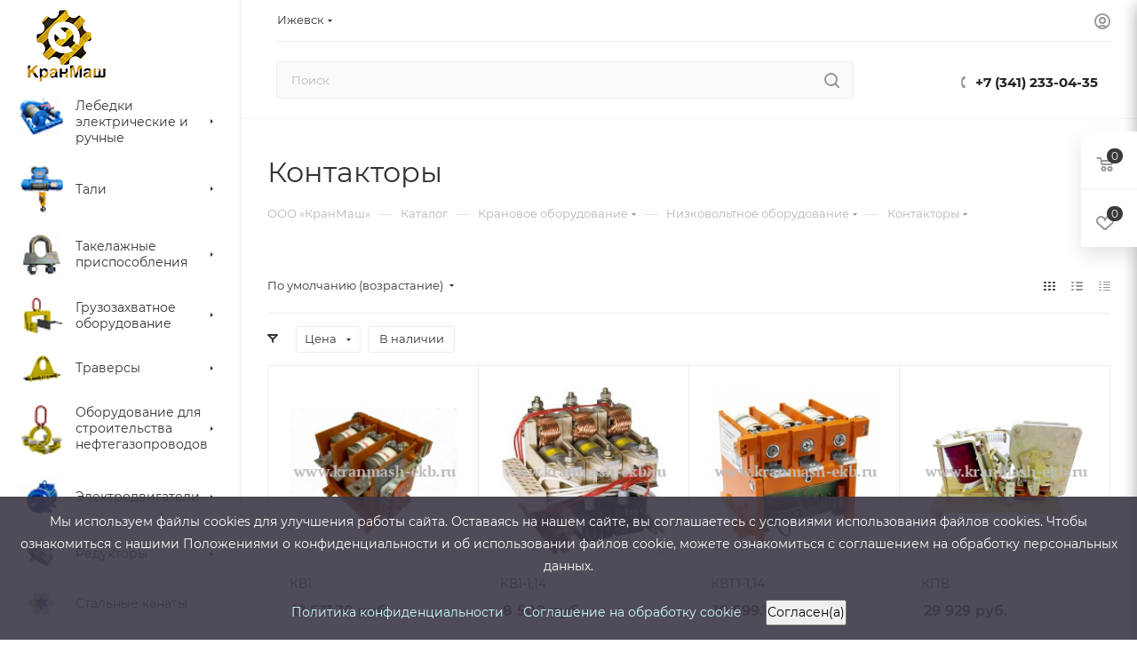

--- FILE ---
content_type: text/html; charset=UTF-8
request_url: https://izh.kranmash-ekb.ru/catalog/kranovoe_oborudovanie_/nizkovoltnoe_oborudovanie/kontaktory/
body_size: 66018
content:
<!DOCTYPE html>
<html xmlns="http://www.w3.org/1999/xhtml" xml:lang="ru" lang="ru"  >
<head><link rel="canonical" href="https://izh.kranmash-ekb.ru/catalog/kranovoe_oborudovanie_/nizkovoltnoe_oborudovanie/kontaktory/" />
	<title>Контакторы купить в Ижевске по низкой цене | «КранМаш»</title>
	<meta name="viewport" content="initial-scale=1.0, width=device-width, maximum-scale=1" />
	<meta name="HandheldFriendly" content="true" />
	<meta name="yes" content="yes" />
	<meta name="apple-mobile-web-app-status-bar-style" content="black" />
	<meta name="SKYPE_TOOLBAR" content="SKYPE_TOOLBAR_PARSER_COMPATIBLE" />
	<meta http-equiv="Content-Type" content="text/html; charset=UTF-8" />
<meta name="keywords" content="Продукция компании КранМаш,Продукция КранМаш" />
<meta name="description" content="Контакторы купить по низкой цене в Ижевске ☛ Гарантия качества ☛ Доставка по всей России ☛ Возможность отсрочки платежа ★★★ Компания «КранМаш» ☎ 8 (343) 312-81-43" />
<script data-skip-moving="true">(function(w, d, n) {var cl = "bx-core";var ht = d.documentElement;var htc = ht ? ht.className : undefined;if (htc === undefined || htc.indexOf(cl) !== -1){return;}var ua = n.userAgent;if (/(iPad;)|(iPhone;)/i.test(ua)){cl += " bx-ios";}else if (/Windows/i.test(ua)){cl += ' bx-win';}else if (/Macintosh/i.test(ua)){cl += " bx-mac";}else if (/Linux/i.test(ua) && !/Android/i.test(ua)){cl += " bx-linux";}else if (/Android/i.test(ua)){cl += " bx-android";}cl += (/(ipad|iphone|android|mobile|touch)/i.test(ua) ? " bx-touch" : " bx-no-touch");cl += w.devicePixelRatio && w.devicePixelRatio >= 2? " bx-retina": " bx-no-retina";if (/AppleWebKit/.test(ua)){cl += " bx-chrome";}else if (/Opera/.test(ua)){cl += " bx-opera";}else if (/Firefox/.test(ua)){cl += " bx-firefox";}ht.className = htc ? htc + " " + cl : cl;})(window, document, navigator);</script>

<link href="/bitrix/js/ui/design-tokens/dist/ui.design-tokens.min.css?174768650923463"  rel="stylesheet" />
<link href="/bitrix/js/ui/fonts/opensans/ui.font.opensans.min.css?17476865092320"  rel="stylesheet" />
<link href="/bitrix/js/main/popup/dist/main.popup.bundle.min.css?174768651426589"  rel="stylesheet" />
<link href="/bitrix/cache/css/s1/aspro_max/page_3258c5953e9815a905a672b6be6e8e1e/page_3258c5953e9815a905a672b6be6e8e1e_v1.css?174768676346621"  rel="stylesheet" />
<link href="/bitrix/cache/css/s1/aspro_max/default_7dd386b601f2f0dac208434a74eb2a00/default_7dd386b601f2f0dac208434a74eb2a00_v1.css?17476867631381"  rel="stylesheet" />
<link href="/bitrix/cache/css/s1/aspro_max/default_361b12faf37dceeddfd4d21259cacae4/default_361b12faf37dceeddfd4d21259cacae4_v1.css?17476867639406"  rel="stylesheet" />
<link href="/bitrix/cache/css/s1/aspro_max/template_57fd680130abea1d0b9255941516d462/template_57fd680130abea1d0b9255941516d462_v1.css?17629522781236714"  data-template-style="true" rel="stylesheet" />


<script type="extension/settings" data-extension="currency.currency-core">{"region":"ru"}</script>


<script data-skip-moving='true'>window['asproRecaptcha'] = {params: {'recaptchaColor':'','recaptchaLogoShow':'','recaptchaSize':'','recaptchaBadge':'','recaptchaLang':'ru'},key: '6LeM6EArAAAAAO4lMSvOU_9Exi_Ek72c6Zkn91YN',ver: '3'};</script>
<script data-skip-moving='true'>!function(win,doc,tag,func,obj){function realRenderRecaptchaById(id){var gCaptcha=doc.getElementById(id);if(gCaptcha&&!(gCaptcha.className.indexOf("g-recaptcha")<0)&&win.grecaptcha)if("3"==win[obj].ver)gCaptcha.innerHTML='<textarea class="g-recaptcha-response" style="display:none;resize:0;" name="g-recaptcha-response"></textarea>';else{if(gCaptcha.children.length)return;var tmp_id=grecaptcha.render(id,{sitekey:win[obj].key+"",theme:win[obj].params.recaptchaColor+"",size:win[obj].params.recaptchaSize+"",callback:"onCaptchaVerify"+win[obj].params.recaptchaSize,badge:win[obj].params.recaptchaBadge});$(gCaptcha).attr("data-widgetid",tmp_id)}}win.onLoadRenderRecaptcha=function(){var ids=[];for(var reCaptchaId in win[func].args)if(win[func].args.hasOwnProperty(reCaptchaId)){var id=win[func].args[reCaptchaId][0];-1==ids.indexOf(id)&&(ids.push(id),realRenderRecaptchaById(id))}win[func]=function(id){realRenderRecaptchaById(id)}},win[func]=win[func]||function(){var d,s,id,js;win[func].args=win[func].args||[],win[func].args.push(arguments),s=tag,id="recaptchaApiLoader",(d=doc).getElementById(id)||((js=d.createElement(s)).id=id,js.src="//www.google.com/recaptcha/api.js?hl="+win[obj].params.recaptchaLang+"&onload=onLoadRenderRecaptcha&render="+("3"==win[obj].ver?win[obj].key:"explicit"),d.head.appendChild(js))}}(window,document,"script","renderRecaptchaById","asproRecaptcha");</script>
<script data-skip-moving='true'>!function(){function d(a){for(var e=a;e;)if("form"===(e=e.parentNode).nodeName.toLowerCase())return e;return null}function i(a){var e=[],t=null,n=!1;void 0!==a&&(n=null!==a),t=n?a.getElementsByTagName("input"):document.getElementsByName("captcha_word");for(var r=0;r<t.length;r++)"captcha_word"===t[r].name&&e.push(t[r]);return e}function l(a){for(var e=[],t=a.getElementsByTagName("img"),n=0;n<t.length;n++)!/\/bitrix\/tools\/captcha.php\?(captcha_code|captcha_sid)=[^>]*?/i.test(t[n].src)&&"captcha"!==t[n].id||e.push(t[n]);return e}function h(a){var e="recaptcha-dynamic-"+(new Date).getTime();if(null!==document.getElementById(e)){for(var t=null;t=Math.floor(65535*Math.random()),null!==document.getElementById(e+t););e+=t}var n=document.createElement("div");n.id=e,n.className="g-recaptcha",n.attributes["data-sitekey"]=window.asproRecaptcha.key,a.parentNode&&(a.parentNode.className+=" recaptcha_text",a.parentNode.replaceChild(n,a)),"3"==window.asproRecaptcha.ver&&(a.closest(".captcha-row").style.display="none"),renderRecaptchaById(e)}function a(){for(var a,e,t,n,r=function(){var a=i(null);if(0===a.length)return[];for(var e=[],t=0;t<a.length;t++){var n=d(a[t]);null!==n&&e.push(n)}return e}(),c=0;c<r.length;c++){var o=r[c],p=i(o);if(0!==p.length){var s=l(o);if(0!==s.length){for(a=0;a<p.length;a++)h(p[a]);for(a=0;a<s.length;a++)t=s[a],n="[data-uri]",t.attributes.src=n,t.style.display="none","src"in t&&(t.parentNode&&-1===t.parentNode.className.indexOf("recaptcha_tmp_img")&&(t.parentNode.className+=" recaptcha_tmp_img"),t.src=n);e=o,"function"==typeof $&&$(e).find(".captcha-row label > span").length&&$(e).find(".captcha-row label > span").html(BX.message("RECAPTCHA_TEXT")+' <span class="star">*</span>')}}}}document.addEventListener?document.addEventListener("DOMNodeInserted",function(){try{return(function(){if("undefined"!=typeof renderRecaptchaById)for(var a=document.getElementsByClassName("g-recaptcha"),e=0;e<a.length;e++){var t=a[e];if(0===t.innerHTML.length){var n=t.id;if("string"==typeof n&&0!==n.length){if("3"==window.asproRecaptcha.ver)t.closest(".captcha-row").style.display="none";else if("function"==typeof $){var r=$(t).closest(".captcha-row");r.length&&(r.addClass(window.asproRecaptcha.params.recaptchaSize+" logo_captcha_"+window.asproRecaptcha.params.recaptchaLogoShow+" "+window.asproRecaptcha.params.recaptchaBadge),r.find(".captcha_image").addClass("recaptcha_tmp_img"),r.find(".captcha_input").addClass("recaptcha_text"),"invisible"!==window.asproRecaptcha.params.recaptchaSize&&(r.find("input.recaptcha").length||$('<input type="text" class="recaptcha" value="" />').appendTo(r)))}renderRecaptchaById(n)}}}}(),window.renderRecaptchaById&&window.asproRecaptcha&&window.asproRecaptcha.key)?(a(),!0):(console.error("Bad captcha keys or module error"),!0)}catch(a){return console.error(a),!0}},!1):console.warn("Your browser does not support dynamic ReCaptcha replacement")}();</script>
<link href="/local/templates/aspro_max/css/critical.min.css?174768642224" data-skip-moving="true" rel="stylesheet">
<meta name="theme-color" content="#393939">
<style>:root{--theme-base-color: #393939;--theme-base-opacity-color: #3939391a;--theme-base-color-lightness:22%;}</style>
<style>html {--theme-page-width: 1348px;--theme-page-width-padding: 30px}</style>
<script data-skip-moving="true">window.lazySizesConfig = window.lazySizesConfig || {};lazySizesConfig.loadMode = 1;lazySizesConfig.expand = 200;lazySizesConfig.expFactor = 1;lazySizesConfig.hFac = 0.1;window.lazySizesConfig.lazyClass = "lazy";</script>
<script src="/local/templates/aspro_max/js/ls.unveilhooks.min.js" data-skip-moving="true" defer></script>
<script src="/local/templates/aspro_max/js/lazysizes.min.js" data-skip-moving="true" defer></script>
<link href="/local/templates/aspro_max/css/print.min.css?174768642221755" data-template-style="true" rel="stylesheet" media="print">
					<script data-skip-moving="true" src="/bitrix/js/main/jquery/jquery-2.2.4.min.js"></script>
					<script data-skip-moving="true" src="/local/templates/aspro_max/js/speed.min.js?=1747686422"></script>
<link rel="shortcut icon" href="/favicon.png" type="image/png" />
<link rel="apple-touch-icon" sizes="180x180" href="/include/apple-touch-icon.png" />
<meta property="ya:interaction" content="XML_FORM" />
<meta property="ya:interaction:url" content="https://izh.kranmash-ekb.ru/catalog/kranovoe_oborudovanie_/nizkovoltnoe_oborudovanie/kontaktory/?mode=xml" />
<meta property="og:image" content="https://izh.kranmash-ekb.ru/upload/iblock/946/d3droxi7eamhkv8rfokzqzxag1pgfrvk.png" />
<link rel="image_src" href="https://izh.kranmash-ekb.ru/upload/iblock/946/d3droxi7eamhkv8rfokzqzxag1pgfrvk.png"  />
<meta property="og:title" content="Контакторы купить в Ижевске по низкой цене | «КранМаш»" />
<meta property="og:type" content="website" />
<meta property="og:url" content="https://izh.kranmash-ekb.ru/catalog/kranovoe_oborudovanie_/nizkovoltnoe_oborudovanie/kontaktory/" />
<meta property="og:description" content="Контакторы купить по низкой цене в Ижевске ☛ Гарантия качества ☛ Доставка по всей России ☛ Возможность отсрочки платежа ★★★ Компания «КранМаш» ☎ 8 (343) 312-81-43" />
<script src="/local/templates/aspro_max/js/fetch/bottom_panel.min.js?1747686421554" data-skip-moving="true" defer=""></script>

			<style>html {--fixed-header:80px;}</style>	
<meta name="yandex-verification" content="018b2ce8886a95e8" />
</head>
<body class=" site_s1  sticky_menu fill_bg_n catalog-delayed-btn-Y theme-light" id="main" data-site="/">
	
	<div id="panel"></div>
	
				<!--'start_frame_cache_basketitems-component-block'-->												<div id="ajax_basket"></div>
					<!--'end_frame_cache_basketitems-component-block'-->								<div class="cd-modal-bg"></div>
		<script data-skip-moving="true">var solutionName = 'arMaxOptions';</script>
		<script src="/local/templates/aspro_max/js/setTheme.php?site_id=s1&site_dir=/" data-skip-moving="true"></script>
				<div class="wrapper1  header_bgcolored long_header2 wides_menu smalls big_header sticky_menu catalog_page basket_fly fly2 basket_fill_WHITE side_LEFT block_side_NORMAL catalog_icons_Y banner_auto with_fast_view mheader-v1 header-v28 header-font-lower_N regions_Y title_position_LEFT footer-v1 front-vindex1 mfixed_Y mfixed_view_always title-v3 lazy_Y with_phones compact-catalog dark-hover-overlay normal-catalog-img landing-normal big-banners-mobile-slider bottom-icons-panel-N compact-breadcrumbs-N catalog-delayed-btn-Y  ">

<div class="mega_fixed_menu scrollblock">
	<div class="maxwidth-theme">
		<svg class="svg svg-close" width="14" height="14" viewBox="0 0 14 14">
		  <path data-name="Rounded Rectangle 568 copy 16" d="M1009.4,953l5.32,5.315a0.987,0.987,0,0,1,0,1.4,1,1,0,0,1-1.41,0L1008,954.4l-5.32,5.315a0.991,0.991,0,0,1-1.4-1.4L1006.6,953l-5.32-5.315a0.991,0.991,0,0,1,1.4-1.4l5.32,5.315,5.31-5.315a1,1,0,0,1,1.41,0,0.987,0.987,0,0,1,0,1.4Z" transform="translate(-1001 -946)"></path>
		</svg>
		<i class="svg svg-close mask arrow"></i>
		<div class="row">
			<div class="col-md-9">
				<div class="left_menu_block">
					<div class="logo_block flexbox flexbox--row align-items-normal">
						<div class="logo">
							<a href="/"><img src="/upload/CMax/1d4/1d4363b79291a115389e9d041a54ff82.png" alt="ООО «КранМаш»" title="ООО «КранМаш»" data-src="" /></a>						</div>
						<div class="top-description addr">
	 Производство и продажа грузового и промышленного оборудования по России
						</div>
					</div>
					<div class="search_block">
						<div class="search_wrap">
							<div class="search-block">
									<div class="search-wrapper">
		<div id="title-search_mega_menu">
			<form action="/catalog/" class="search">
				<div class="search-input-div">
					<input class="search-input" id="title-search-input_mega_menu" type="text" name="q" value="" placeholder="Поиск" size="20" maxlength="50" autocomplete="off" />
				</div>
				<div class="search-button-div">
					<button class="btn btn-search" type="submit" name="s" value="Найти"><i class="svg search2  inline " aria-hidden="true"><svg width="17" height="17" ><use xlink:href="/local/templates/aspro_max/images/svg/header_icons_srite.svg#search"></use></svg></i></button>
					
					<span class="close-block inline-search-hide"><span class="svg svg-close close-icons"></span></span>
				</div>
			</form>
		</div>
	</div>
							</div>
						</div>
					</div>
										<!-- noindex -->

	<div class="burger_menu_wrapper">
		
			<div class="top_link_wrapper">
				<div class="menu-item dropdown catalog wide_menu   active">
					<div class="wrap">
						<a class="dropdown-toggle" href="/catalog/">
							<div class="link-title color-theme-hover">
																	<i class="svg inline  svg-inline-icon_catalog" aria-hidden="true" ><svg xmlns="http://www.w3.org/2000/svg" width="10" height="10" viewBox="0 0 10 10"><path  data-name="Rounded Rectangle 969 copy 7" class="cls-1" d="M644,76a1,1,0,1,1-1,1A1,1,0,0,1,644,76Zm4,0a1,1,0,1,1-1,1A1,1,0,0,1,648,76Zm4,0a1,1,0,1,1-1,1A1,1,0,0,1,652,76Zm-8,4a1,1,0,1,1-1,1A1,1,0,0,1,644,80Zm4,0a1,1,0,1,1-1,1A1,1,0,0,1,648,80Zm4,0a1,1,0,1,1-1,1A1,1,0,0,1,652,80Zm-8,4a1,1,0,1,1-1,1A1,1,0,0,1,644,84Zm4,0a1,1,0,1,1-1,1A1,1,0,0,1,648,84Zm4,0a1,1,0,1,1-1,1A1,1,0,0,1,652,84Z" transform="translate(-643 -76)"/></svg></i>																Каталог							</div>
						</a>
													<span class="tail"></span>
							<div class="burger-dropdown-menu row">
								<div class="menu-wrapper" >
									
																														<div class="col-md-4 dropdown-submenu  has_img">
																						<a href="/catalog/lebedki_elektricheskie_i_ruchnye/" class="color-theme-hover" title="Лебедки электрические и ручные">
												<span class="name option-font-bold">Лебедки электрические и ручные</span>
											</a>
																								<div class="burger-dropdown-menu toggle_menu">
																																									<div class="menu-item   ">
															<a href="/catalog/lebedki_elektricheskie_i_ruchnye/lebedki_montazhnye_lm/" title="Лебедки монтажные ЛМ">
																<span class="name color-theme-hover">Лебедки монтажные ЛМ</span>
															</a>
																													</div>
																																									<div class="menu-item   ">
															<a href="/catalog/lebedki_elektricheskie_i_ruchnye/tyagovye_elektricheskie_lebedki/" title="Тяговые электрические лебедки">
																<span class="name color-theme-hover">Тяговые электрические лебедки</span>
															</a>
																													</div>
																																									<div class="menu-item   ">
															<a href="/catalog/lebedki_elektricheskie_i_ruchnye/manevrovye_lebedki/" title="Маневровые лебедки">
																<span class="name color-theme-hover">Маневровые лебедки</span>
															</a>
																													</div>
																																									<div class="menu-item   ">
															<a href="/catalog/lebedki_elektricheskie_i_ruchnye/lebedki_dlya_zemsnaryada/" title="Лебедки для земснаряда">
																<span class="name color-theme-hover">Лебедки для земснаряда</span>
															</a>
																													</div>
																																									<div class="menu-item   ">
															<a href="/catalog/lebedki_elektricheskie_i_ruchnye/shakhtnye_lebedki/" title="Шахтные лебедки">
																<span class="name color-theme-hover">Шахтные лебедки</span>
															</a>
																													</div>
																																									<div class="menu-item   ">
															<a href="/catalog/lebedki_elektricheskie_i_ruchnye/ruchnye_lebedki/" title="Ручные лебедки">
																<span class="name color-theme-hover">Ручные лебедки</span>
															</a>
																													</div>
																																									<div class="menu-item   ">
															<a href="/catalog/lebedki_elektricheskie_i_ruchnye/elektricheskie_lebedki/" title="Электрические лебедки">
																<span class="name color-theme-hover">Электрические лебедки</span>
															</a>
																													</div>
																																									<div class="menu-item   ">
															<a href="/catalog/lebedki_elektricheskie_i_ruchnye/stroitelnye_lebedki/" title="Строительные лебедки">
																<span class="name color-theme-hover">Строительные лебедки</span>
															</a>
																													</div>
																																									<div class="menu-item   ">
															<a href="/catalog/lebedki_elektricheskie_i_ruchnye/tyagovye_lebedki/" title="Тяговые лебедки">
																<span class="name color-theme-hover">Тяговые лебедки</span>
															</a>
																													</div>
																																									<div class="menu-item   ">
															<a href="/catalog/lebedki_elektricheskie_i_ruchnye/promyshlennye_lebedki/" title="Промышленные лебедки">
																<span class="name color-theme-hover">Промышленные лебедки</span>
															</a>
																													</div>
																									</div>
																					</div>
									
																														<div class="col-md-4 dropdown-submenu  has_img">
																						<a href="/catalog/telfery_bolgariya_i_rossiya/" class="color-theme-hover" title="Тали">
												<span class="name option-font-bold">Тали</span>
											</a>
																								<div class="burger-dropdown-menu toggle_menu">
																																									<div class="menu-item   ">
															<a href="/catalog/telfery_bolgariya_i_rossiya/telfery_bolgariya/" title="Тельферы Болгария">
																<span class="name color-theme-hover">Тельферы Болгария</span>
															</a>
																													</div>
																																									<div class="menu-item   ">
															<a href="/catalog/telfery_bolgariya_i_rossiya/tali_elektricheskie_rossiya/" title="Тали электрические Россия">
																<span class="name color-theme-hover">Тали электрические Россия</span>
															</a>
																													</div>
																																									<div class="menu-item   ">
															<a href="/catalog/telfery_bolgariya_i_rossiya/tali_ruchnye_chervyachnye_rossiya/" title="Тали ручные червячные Россия">
																<span class="name color-theme-hover">Тали ручные червячные Россия</span>
															</a>
																													</div>
																																									<div class="menu-item   ">
															<a href="/catalog/telfery_bolgariya_i_rossiya/z_ch_k_telferam_proizvodstva_bolgariya/" title="З/ч к тельферам производства Болгария">
																<span class="name color-theme-hover">З/ч к тельферам производства Болгария</span>
															</a>
																													</div>
																																									<div class="menu-item   ">
															<a href="/catalog/telfery_bolgariya_i_rossiya/tali_elektricheskie_modeli_cd_cd1/" title="Тали электрические модели CD (CD1)">
																<span class="name color-theme-hover">Тали электрические модели CD (CD1)</span>
															</a>
																													</div>
																									</div>
																					</div>
									
																														<div class="col-md-4 dropdown-submenu  has_img">
																						<a href="/catalog/takelazhnye_prisposobleniya/" class="color-theme-hover" title="Такелажные приспособления">
												<span class="name option-font-bold">Такелажные приспособления</span>
											</a>
																								<div class="burger-dropdown-menu toggle_menu">
																																									<div class="menu-item   ">
															<a href="/catalog/takelazhnye_prisposobleniya/kanatnye_zazhimy_ost_24_090_51_86_i_gost_13186_67_87/" title="Канатные зажимы ОСТ 24.090.51-86 и ГОСТ 13186-67 (87)">
																<span class="name color-theme-hover">Канатные зажимы ОСТ 24.090.51-86 и ГОСТ 13186-67 (87)</span>
															</a>
																													</div>
																																									<div class="menu-item   ">
															<a href="/catalog/takelazhnye_prisposobleniya/skoby_takelazhnye/" title="Скобы такелажные">
																<span class="name color-theme-hover">Скобы такелажные</span>
															</a>
																													</div>
																																									<div class="menu-item   ">
															<a href="/catalog/takelazhnye_prisposobleniya/zvenya/" title="Звенья">
																<span class="name color-theme-hover">Звенья</span>
															</a>
																													</div>
																																									<div class="menu-item   ">
															<a href="/catalog/takelazhnye_prisposobleniya/shakly_takelazhnye/" title="Скобы такелажные тип Р">
																<span class="name color-theme-hover">Скобы такелажные тип Р</span>
															</a>
																													</div>
																																									<div class="menu-item   ">
															<a href="/catalog/takelazhnye_prisposobleniya/kryuki_chalochnye/" title="Крюки чалочные">
																<span class="name color-theme-hover">Крюки чалочные</span>
															</a>
																													</div>
																																									<div class="menu-item   ">
															<a href="/catalog/takelazhnye_prisposobleniya/petli/" title="Петли">
																<span class="name color-theme-hover">Петли</span>
															</a>
																													</div>
																																									<div class="menu-item   ">
															<a href="/catalog/takelazhnye_prisposobleniya/koushi/" title="Коуши">
																<span class="name color-theme-hover">Коуши</span>
															</a>
																													</div>
																																									<div class="menu-item  dropdown-submenu ">
															<a href="/catalog/takelazhnye_prisposobleniya/talrepy/" title="Талрепы">
																<span class="name color-theme-hover">Талрепы</span>
															</a>
																															<div class="burger-dropdown-menu with_padding">
																																			<div class="menu-item ">
																			<a href="/catalog/takelazhnye_prisposobleniya/talrepy/talrepy_din_1480/" title="Талрепы DIN 1480">
																				<span class="name color-theme-hover">Талрепы DIN 1480</span>
																			</a>
																		</div>
																																			<div class="menu-item ">
																			<a href="/catalog/takelazhnye_prisposobleniya/talrepy/talrepy_gost_9690_71_ost5_2314_79/" title="Талрепы ГОСТ 9690-71">
																				<span class="name color-theme-hover">Талрепы ГОСТ 9690-71</span>
																			</a>
																		</div>
																																			<div class="menu-item ">
																			<a href="/catalog/takelazhnye_prisposobleniya/talrepy/talrepy_ost5_2314_797866/" title="Талрепы ОСТ5.2314-79">
																				<span class="name color-theme-hover">Талрепы ОСТ5.2314-79</span>
																			</a>
																		</div>
																																			<div class="menu-item ">
																			<a href="/catalog/takelazhnye_prisposobleniya/talrepy/talrepy_din_1478/" title="Талрепы DIN 1478">
																				<span class="name color-theme-hover">Талрепы DIN 1478</span>
																			</a>
																		</div>
																																			<div class="menu-item ">
																			<a href="/catalog/takelazhnye_prisposobleniya/talrepy/talrep_gruzovoy/" title="Талреп грузовой">
																				<span class="name color-theme-hover">Талреп грузовой</span>
																			</a>
																		</div>
																																	</div>
																													</div>
																									</div>
																					</div>
									
																														<div class="col-md-4 dropdown-submenu  has_img">
																						<a href="/catalog/gruzozakhvatnoe_oborudovanie/" class="color-theme-hover" title="Грузозахватное оборудование">
												<span class="name option-font-bold">Грузозахватное оборудование</span>
											</a>
																								<div class="burger-dropdown-menu toggle_menu">
																																									<div class="menu-item  dropdown-submenu ">
															<a href="/catalog/gruzozakhvatnoe_oborudovanie/stropy_styazhnye_remni_tsepnye_styazhki/" title="Стропы (Стяжные ремни, Цепные стяжки)">
																<span class="name color-theme-hover">Стропы (Стяжные ремни, Цепные стяжки)</span>
															</a>
																															<div class="burger-dropdown-menu with_padding">
																																			<div class="menu-item ">
																			<a href="/catalog/gruzozakhvatnoe_oborudovanie/stropy_styazhnye_remni_tsepnye_styazhki/tekstilnye_stropy/" title="Текстильные стропы">
																				<span class="name color-theme-hover">Текстильные стропы</span>
																			</a>
																		</div>
																																			<div class="menu-item ">
																			<a href="/catalog/gruzozakhvatnoe_oborudovanie/stropy_styazhnye_remni_tsepnye_styazhki/kanatnye_stropy/" title="Канатные стропы">
																				<span class="name color-theme-hover">Канатные стропы</span>
																			</a>
																		</div>
																																			<div class="menu-item ">
																			<a href="/catalog/gruzozakhvatnoe_oborudovanie/stropy_styazhnye_remni_tsepnye_styazhki/tsepnye_stropy/" title="Цепные стропы">
																				<span class="name color-theme-hover">Цепные стропы</span>
																			</a>
																		</div>
																																			<div class="menu-item ">
																			<a href="/catalog/gruzozakhvatnoe_oborudovanie/stropy_styazhnye_remni_tsepnye_styazhki/tsepnye_styazhki/" title="Цепные стяжки">
																				<span class="name color-theme-hover">Цепные стяжки</span>
																			</a>
																		</div>
																																			<div class="menu-item ">
																			<a href="/catalog/gruzozakhvatnoe_oborudovanie/stropy_styazhnye_remni_tsepnye_styazhki/styazhnye_remni/" title="Стяжные ремни">
																				<span class="name color-theme-hover">Стяжные ремни</span>
																			</a>
																		</div>
																																	</div>
																													</div>
																																									<div class="menu-item  dropdown-submenu ">
															<a href="/catalog/gruzozakhvatnoe_oborudovanie/zakhvaty_gruzopodemnye/" title="Захваты грузоподъемные">
																<span class="name color-theme-hover">Захваты грузоподъемные</span>
															</a>
																															<div class="burger-dropdown-menu with_padding">
																																			<div class="menu-item ">
																			<a href="/catalog/gruzozakhvatnoe_oborudovanie/zakhvaty_gruzopodemnye/dlya_listovogo_prokata/" title="Для листового проката">
																				<span class="name color-theme-hover">Для листового проката</span>
																			</a>
																		</div>
																																			<div class="menu-item ">
																			<a href="/catalog/gruzozakhvatnoe_oborudovanie/zakhvaty_gruzopodemnye/dlya_bochek/" title="Для бочек">
																				<span class="name color-theme-hover">Для бочек</span>
																			</a>
																		</div>
																																			<div class="menu-item ">
																			<a href="/catalog/gruzozakhvatnoe_oborudovanie/zakhvaty_gruzopodemnye/dlya_kabelnykh_barabanov/" title="Для кабельных барабанов">
																				<span class="name color-theme-hover">Для кабельных барабанов</span>
																			</a>
																		</div>
																																			<div class="menu-item ">
																			<a href="/catalog/gruzozakhvatnoe_oborudovanie/zakhvaty_gruzopodemnye/dlya_poddonov/" title="Для поддонов">
																				<span class="name color-theme-hover">Для поддонов</span>
																			</a>
																		</div>
																																			<div class="menu-item ">
																			<a href="/catalog/gruzozakhvatnoe_oborudovanie/zakhvaty_gruzopodemnye/dlya_opalubki/" title="Для опалубки">
																				<span class="name color-theme-hover">Для опалубки</span>
																			</a>
																		</div>
																																			<div class="menu-item ">
																			<a href="/catalog/gruzozakhvatnoe_oborudovanie/zakhvaty_gruzopodemnye/dlya_sendvich_paneley/" title="Для сендвич панелей">
																				<span class="name color-theme-hover">Для сендвич панелей</span>
																			</a>
																		</div>
																																			<div class="menu-item ">
																			<a href="/catalog/gruzozakhvatnoe_oborudovanie/zakhvaty_gruzopodemnye/dlya_rels/" title="Для рельс">
																				<span class="name color-theme-hover">Для рельс</span>
																			</a>
																		</div>
																																			<div class="menu-item ">
																			<a href="/catalog/gruzozakhvatnoe_oborudovanie/zakhvaty_gruzopodemnye/dlya_avtomobiley/" title="Для автомобилей">
																				<span class="name color-theme-hover">Для автомобилей</span>
																			</a>
																		</div>
																																			<div class="menu-item ">
																			<a href="/catalog/gruzozakhvatnoe_oborudovanie/zakhvaty_gruzopodemnye/dlya_konteynerov/" title="Для контейнеров">
																				<span class="name color-theme-hover">Для контейнеров</span>
																			</a>
																		</div>
																																			<div class="menu-item ">
																			<a href="/catalog/gruzozakhvatnoe_oborudovanie/zakhvaty_gruzopodemnye/dlya_rulonov_stali/" title="Для рулонов стали">
																				<span class="name color-theme-hover">Для рулонов стали</span>
																			</a>
																		</div>
																																			<div class="menu-item ">
																			<a href="/catalog/gruzozakhvatnoe_oborudovanie/zakhvaty_gruzopodemnye/zakhvaty_magnitnye/" title="Захваты магнитные">
																				<span class="name color-theme-hover">Захваты магнитные</span>
																			</a>
																		</div>
																																			<div class="menu-item ">
																			<a href="/catalog/gruzozakhvatnoe_oborudovanie/zakhvaty_gruzopodemnye/dlya_dvutavrovykh_balok/" title="Для двутавровых балок">
																				<span class="name color-theme-hover">Для двутавровых балок</span>
																			</a>
																		</div>
																																			<div class="menu-item ">
																			<a href="/catalog/gruzozakhvatnoe_oborudovanie/zakhvaty_gruzopodemnye/zakhvaty_dlya_trub_tu_28_22_19_001_06909191_2018/" title="Захваты для труб">
																				<span class="name color-theme-hover">Захваты для труб</span>
																			</a>
																		</div>
																																	</div>
																													</div>
																																									<div class="menu-item   ">
															<a href="/catalog/gruzozakhvatnoe_oborudovanie/blok_montazhnyy/" title="Блок монтажный">
																<span class="name color-theme-hover">Блок монтажный</span>
															</a>
																													</div>
																																									<div class="menu-item   ">
															<a href="/catalog/gruzozakhvatnoe_oborudovanie/podveski_kryukovye/" title="Подвески крюковые">
																<span class="name color-theme-hover">Подвески крюковые</span>
															</a>
																													</div>
																																									<div class="menu-item   ">
															<a href="/catalog/gruzozakhvatnoe_oborudovanie/navesnoe_oborudovanie_dlya_pogruzchikov/" title="Навесное оборудование для погрузчиков">
																<span class="name color-theme-hover">Навесное оборудование для погрузчиков</span>
															</a>
																													</div>
																									</div>
																					</div>
									
																														<div class="col-md-4 dropdown-submenu  has_img">
																						<a href="/catalog/traversy/" class="color-theme-hover" title="Траверсы">
												<span class="name option-font-bold">Траверсы</span>
											</a>
																								<div class="burger-dropdown-menu toggle_menu">
																																									<div class="menu-item   ">
															<a href="/catalog/traversy/traversa_dlya_evakuatora/" title="Траверса для эвакуатора">
																<span class="name color-theme-hover">Траверса для эвакуатора</span>
															</a>
																													</div>
																																									<div class="menu-item   ">
															<a href="/catalog/traversy/traversy_gruzopodemnye/" title="Траверсы грузоподъемные">
																<span class="name color-theme-hover">Траверсы грузоподъемные</span>
															</a>
																													</div>
																																									<div class="menu-item   ">
															<a href="/catalog/traversy/traversy_dlya_konteynerov/" title="Траверсы для контейнеров">
																<span class="name color-theme-hover">Траверсы для контейнеров</span>
															</a>
																													</div>
																																									<div class="menu-item   ">
															<a href="/catalog/traversy/traversy_dlya_trub_trv_tu_28_22_19_001_06909191_2018/" title="Траверсы для труб ТРВ (ТУ 28.22.19-001-06909191-2018)">
																<span class="name color-theme-hover">Траверсы для труб ТРВ (ТУ 28.22.19-001-06909191-2018)</span>
															</a>
																													</div>
																																									<div class="menu-item   ">
															<a href="/catalog/traversy/traversy_dlya_polotenets_pm/" title="Траверсы для полотенец ПМ">
																<span class="name color-theme-hover">Траверсы для полотенец ПМ</span>
															</a>
																													</div>
																									</div>
																					</div>
									
																														<div class="col-md-4 dropdown-submenu  has_img">
																						<a href="/catalog/oborudovanie_dlya_stroitelstva_neftegazoprovodov/" class="color-theme-hover" title="Оборудование для строительства нефтегазопроводов">
												<span class="name option-font-bold">Оборудование для строительства нефтегазопроводов</span>
											</a>
																								<div class="burger-dropdown-menu toggle_menu">
																																									<div class="menu-item   ">
															<a href="/catalog/oborudovanie_dlya_stroitelstva_neftegazoprovodov/podveski_trolleynye_tu_28_22_19_001_06909191_2018/" title="Подвески троллейные (ТУ 28.22.19-001-06909191-2018)">
																<span class="name color-theme-hover">Подвески троллейные (ТУ 28.22.19-001-06909191-2018)</span>
															</a>
																													</div>
																																									<div class="menu-item  dropdown-submenu ">
															<a href="/catalog/oborudovanie_dlya_stroitelstva_neftegazoprovodov/tsentratory_tu_28_22_19_001_06909191_2018/" title="Центраторы (ТУ 28.22.19-001-06909191-2018)">
																<span class="name color-theme-hover">Центраторы (ТУ 28.22.19-001-06909191-2018)</span>
															</a>
																															<div class="burger-dropdown-menu with_padding">
																																			<div class="menu-item ">
																			<a href="/catalog/oborudovanie_dlya_stroitelstva_neftegazoprovodov/tsentratory_tu_28_22_19_001_06909191_2018/tsentratory_naruzhnye/" title="Центраторы наружные">
																				<span class="name color-theme-hover">Центраторы наружные</span>
																			</a>
																		</div>
																																			<div class="menu-item ">
																			<a href="/catalog/oborudovanie_dlya_stroitelstva_neftegazoprovodov/tsentratory_tu_28_22_19_001_06909191_2018/tsentratory/" title="Центраторы внутренние">
																				<span class="name color-theme-hover">Центраторы внутренние</span>
																			</a>
																		</div>
																																	</div>
																													</div>
																																									<div class="menu-item   ">
															<a href="/catalog/oborudovanie_dlya_stroitelstva_neftegazoprovodov/choker_belt/" title="Чокер-белт">
																<span class="name color-theme-hover">Чокер-белт</span>
															</a>
																													</div>
																																									<div class="menu-item   ">
															<a href="/catalog/oborudovanie_dlya_stroitelstva_neftegazoprovodov/opory_rolikovye/" title="Опоры роликовые">
																<span class="name color-theme-hover">Опоры роликовые</span>
															</a>
																													</div>
																									</div>
																					</div>
									
																														<div class="col-md-4 dropdown-submenu  has_img">
																						<a href="/catalog/elektrodvigateli/" class="color-theme-hover" title="Электродвигатели">
												<span class="name option-font-bold">Электродвигатели</span>
											</a>
																								<div class="burger-dropdown-menu toggle_menu">
																																									<div class="menu-item   ">
															<a href="/catalog/elektrodvigateli/elektrodvigateli_kranovye/" title="Электродвигатели крановые">
																<span class="name color-theme-hover">Электродвигатели крановые</span>
															</a>
																													</div>
																																									<div class="menu-item   ">
															<a href="/catalog/elektrodvigateli/obshchepromyshlennye_elektrodvigateli/" title="Общепромышленные электродвигатели">
																<span class="name color-theme-hover">Общепромышленные электродвигатели</span>
															</a>
																													</div>
																									</div>
																					</div>
									
																														<div class="col-md-4 dropdown-submenu  has_img">
																						<a href="/catalog/reduktory/" class="color-theme-hover" title="Редукторы">
												<span class="name option-font-bold">Редукторы</span>
											</a>
																								<div class="burger-dropdown-menu toggle_menu">
																																									<div class="menu-item   ">
															<a href="/catalog/reduktory/tsilindricheskie_reduktory/" title="Цилиндрические редукторы">
																<span class="name color-theme-hover">Цилиндрические редукторы</span>
															</a>
																													</div>
																																									<div class="menu-item   ">
															<a href="/catalog/reduktory/konichesko_tsilindricheskie_reduktory/" title="Коническо-цилиндрические редукторы">
																<span class="name color-theme-hover">Коническо-цилиндрические редукторы</span>
															</a>
																													</div>
																																									<div class="menu-item   ">
															<a href="/catalog/reduktory/chervyachnye_reduktory/" title="Червячные редукторы">
																<span class="name color-theme-hover">Червячные редукторы</span>
															</a>
																													</div>
																																									<div class="menu-item   ">
															<a href="/catalog/reduktory/motor_reduktory/" title="Мотор-редукторы">
																<span class="name color-theme-hover">Мотор-редукторы</span>
															</a>
																													</div>
																									</div>
																					</div>
									
																														<div class="col-md-4   has_img">
																						<a href="/catalog/stalnye_kanaty/" class="color-theme-hover" title="Стальные канаты">
												<span class="name option-font-bold">Стальные канаты</span>
											</a>
																					</div>
									
																														<div class="col-md-4 dropdown-submenu  has_img">
																						<a href="/catalog/chastotnye_preobrazovateli/" class="color-theme-hover" title="Частотные преобразователи">
												<span class="name option-font-bold">Частотные преобразователи</span>
											</a>
																								<div class="burger-dropdown-menu toggle_menu">
																																									<div class="menu-item   ">
															<a href="/catalog/chastotnye_preobrazovateli/preobrazovateli_chastoty_u_f/" title="Преобразователи частоты U/F">
																<span class="name color-theme-hover">Преобразователи частоты U/F</span>
															</a>
																													</div>
																																									<div class="menu-item   ">
															<a href="/catalog/chastotnye_preobrazovateli/preobrazovateli_nasosnye_emd_pump/" title="Преобразователи насосные EMD-PUMP">
																<span class="name color-theme-hover">Преобразователи насосные EMD-PUMP</span>
															</a>
																													</div>
																																									<div class="menu-item   ">
															<a href="/catalog/chastotnye_preobrazovateli/preobrazovateli_vektornye_emd_v/" title="Преобразователи векторные EMD-V">
																<span class="name color-theme-hover">Преобразователи векторные EMD-V</span>
															</a>
																													</div>
																																									<div class="menu-item   ">
															<a href="/catalog/chastotnye_preobrazovateli/aksessuary_k_chastotnikam/" title=" Аксессуары к частотникам">
																<span class="name color-theme-hover"> Аксессуары к частотникам</span>
															</a>
																													</div>
																									</div>
																					</div>
									
																														<div class="col-md-4 dropdown-submenu active has_img">
																						<a href="/catalog/kranovoe_oborudovanie_/" class="color-theme-hover" title="Крановое оборудование ">
												<span class="name option-font-bold">Крановое оборудование </span>
											</a>
																								<div class="burger-dropdown-menu toggle_menu">
																																									<div class="menu-item   ">
															<a href="/catalog/kranovoe_oborudovanie_/kranovye_kolesa/" title="Крановые колеса">
																<span class="name color-theme-hover">Крановые колеса</span>
															</a>
																													</div>
																																									<div class="menu-item  dropdown-submenu active">
															<a href="/catalog/kranovoe_oborudovanie_/nizkovoltnoe_oborudovanie/" title="Низковольтное оборудование">
																<span class="name color-theme-hover">Низковольтное оборудование</span>
															</a>
																															<div class="burger-dropdown-menu with_padding">
																																			<div class="menu-item ">
																			<a href="/catalog/kranovoe_oborudovanie_/nizkovoltnoe_oborudovanie/avtomaticheskie_vyklyuchateli/" title="Автоматические выключатели">
																				<span class="name color-theme-hover">Автоматические выключатели</span>
																			</a>
																		</div>
																																			<div class="menu-item ">
																			<a href="/catalog/kranovoe_oborudovanie_/nizkovoltnoe_oborudovanie/puskateli_elektromagnitnye/" title="Пускатели электромагнитные">
																				<span class="name color-theme-hover">Пускатели электромагнитные</span>
																			</a>
																		</div>
																																			<div class="menu-item ">
																			<a href="/catalog/kranovoe_oborudovanie_/nizkovoltnoe_oborudovanie/rubilniki/" title="Рубильники">
																				<span class="name color-theme-hover">Рубильники</span>
																			</a>
																		</div>
																																			<div class="menu-item active">
																			<a href="/catalog/kranovoe_oborudovanie_/nizkovoltnoe_oborudovanie/kontaktory/" title="Контакторы">
																				<span class="name color-theme-hover">Контакторы</span>
																			</a>
																		</div>
																																			<div class="menu-item ">
																			<a href="/catalog/kranovoe_oborudovanie_/nizkovoltnoe_oborudovanie/vyklyuchateli_konechnye/" title="Выключатели конечные">
																				<span class="name color-theme-hover">Выключатели конечные</span>
																			</a>
																		</div>
																																			<div class="menu-item ">
																			<a href="/catalog/kranovoe_oborudovanie_/nizkovoltnoe_oborudovanie/predokhraniteli/" title="Предохранители">
																				<span class="name color-theme-hover">Предохранители</span>
																			</a>
																		</div>
																																			<div class="menu-item ">
																			<a href="/catalog/kranovoe_oborudovanie_/nizkovoltnoe_oborudovanie/shchity_osveshcheniya/" title="Щиты освещения">
																				<span class="name color-theme-hover">Щиты освещения</span>
																			</a>
																		</div>
																																			<div class="menu-item ">
																			<a href="/catalog/kranovoe_oborudovanie_/nizkovoltnoe_oborudovanie/pnevmoventili/" title="Пневмовентили">
																				<span class="name color-theme-hover">Пневмовентили</span>
																			</a>
																		</div>
																																			<div class="menu-item ">
																			<a href="/catalog/kranovoe_oborudovanie_/nizkovoltnoe_oborudovanie/posty_upravleniya_knopochnye/" title="Посты управления кнопочные">
																				<span class="name color-theme-hover">Посты управления кнопочные</span>
																			</a>
																		</div>
																																			<div class="menu-item ">
																			<a href="/catalog/kranovoe_oborudovanie_/nizkovoltnoe_oborudovanie/elektrony/" title="Электроны">
																				<span class="name color-theme-hover">Электроны</span>
																			</a>
																		</div>
																																			<div class="menu-item ">
																			<a href="/catalog/kranovoe_oborudovanie_/nizkovoltnoe_oborudovanie/rele/" title="Реле">
																				<span class="name color-theme-hover">Реле</span>
																			</a>
																		</div>
																																			<div class="menu-item ">
																			<a href="/catalog/kranovoe_oborudovanie_/nizkovoltnoe_oborudovanie/vyklyuchateli_paketnye/" title="Выключатели пакетные">
																				<span class="name color-theme-hover">Выключатели пакетные</span>
																			</a>
																		</div>
																																			<div class="menu-item ">
																			<a href="/catalog/kranovoe_oborudovanie_/nizkovoltnoe_oborudovanie/zvonki_gromkogo_boya_i_sireny/" title="Звонки громкого боя и сирены">
																				<span class="name color-theme-hover">Звонки громкого боя и сирены</span>
																			</a>
																		</div>
																																			<div class="menu-item ">
																			<a href="/catalog/kranovoe_oborudovanie_/nizkovoltnoe_oborudovanie/vyklyuchateli_universalnye/" title="Выключатели универсальные">
																				<span class="name color-theme-hover">Выключатели универсальные</span>
																			</a>
																		</div>
																																	</div>
																													</div>
																																									<div class="menu-item  dropdown-submenu ">
															<a href="/catalog/kranovoe_oborudovanie_/osveshchenie/" title="Освещение">
																<span class="name color-theme-hover">Освещение</span>
															</a>
																															<div class="burger-dropdown-menu with_padding">
																																			<div class="menu-item ">
																			<a href="/catalog/kranovoe_oborudovanie_/osveshchenie/vzryvozashchishchennye_svetilniki/" title="Взрывозащищенные светильники">
																				<span class="name color-theme-hover">Взрывозащищенные светильники</span>
																			</a>
																		</div>
																																			<div class="menu-item ">
																			<a href="/catalog/kranovoe_oborudovanie_/osveshchenie/lampy/" title="Лампы">
																				<span class="name color-theme-hover">Лампы</span>
																			</a>
																		</div>
																																			<div class="menu-item ">
																			<a href="/catalog/kranovoe_oborudovanie_/osveshchenie/drosseli/" title="Дроссели">
																				<span class="name color-theme-hover">Дроссели</span>
																			</a>
																		</div>
																																			<div class="menu-item ">
																			<a href="/catalog/kranovoe_oborudovanie_/osveshchenie/ofisnye_svetilniki/" title="Офисные светильники">
																				<span class="name color-theme-hover">Офисные светильники</span>
																			</a>
																		</div>
																																			<div class="menu-item ">
																			<a href="/catalog/kranovoe_oborudovanie_/osveshchenie/prozhektory/" title="Прожекторы">
																				<span class="name color-theme-hover">Прожекторы</span>
																			</a>
																		</div>
																																			<div class="menu-item ">
																			<a href="/catalog/kranovoe_oborudovanie_/osveshchenie/svetodiodnye_svetilniki/" title="Светодиодные светильники">
																				<span class="name color-theme-hover">Светодиодные светильники</span>
																			</a>
																		</div>
																																			<div class="menu-item ">
																			<a href="/catalog/kranovoe_oborudovanie_/osveshchenie/ulichnye_svetilniki/" title="Уличные светильники">
																				<span class="name color-theme-hover">Уличные светильники</span>
																			</a>
																		</div>
																																			<div class="menu-item ">
																			<a href="/catalog/kranovoe_oborudovanie_/osveshchenie/patrony/" title="Патроны">
																				<span class="name color-theme-hover">Патроны</span>
																			</a>
																		</div>
																																	</div>
																													</div>
																																									<div class="menu-item   ">
															<a href="/catalog/kranovoe_oborudovanie_/tormoza_kranovye/" title="Тормоза крановые">
																<span class="name color-theme-hover">Тормоза крановые</span>
															</a>
																													</div>
																																									<div class="menu-item   ">
															<a href="/catalog/kranovoe_oborudovanie_/kabel_i_provod/" title="Кабель и провод">
																<span class="name color-theme-hover">Кабель и провод</span>
															</a>
																													</div>
																																									<div class="menu-item  dropdown-submenu ">
															<a href="/catalog/kranovoe_oborudovanie_/transformatory/" title="Трансформаторы">
																<span class="name color-theme-hover">Трансформаторы</span>
															</a>
																															<div class="burger-dropdown-menu with_padding">
																																			<div class="menu-item ">
																			<a href="/catalog/kranovoe_oborudovanie_/transformatory/transformatory_toka/" title="Трансформаторы тока">
																				<span class="name color-theme-hover">Трансформаторы тока</span>
																			</a>
																		</div>
																																			<div class="menu-item ">
																			<a href="/catalog/kranovoe_oborudovanie_/transformatory/transformatory_ponizhayushchie/" title="Трансформаторы понижающие">
																				<span class="name color-theme-hover">Трансформаторы понижающие</span>
																			</a>
																		</div>
																																			<div class="menu-item ">
																			<a href="/catalog/kranovoe_oborudovanie_/transformatory/avtotransformatory/" title="Автотрансформаторы">
																				<span class="name color-theme-hover">Автотрансформаторы</span>
																			</a>
																		</div>
																																	</div>
																													</div>
																																									<div class="menu-item  dropdown-submenu ">
															<a href="/catalog/kranovoe_oborudovanie_/vysokovoltnoe_oborudovanie/" title="Высоковольтное оборудование">
																<span class="name color-theme-hover">Высоковольтное оборудование</span>
															</a>
																															<div class="burger-dropdown-menu with_padding">
																																			<div class="menu-item ">
																			<a href="/catalog/kranovoe_oborudovanie_/vysokovoltnoe_oborudovanie/razediniteli/" title="Разъединители">
																				<span class="name color-theme-hover">Разъединители</span>
																			</a>
																		</div>
																																			<div class="menu-item ">
																			<a href="/catalog/kranovoe_oborudovanie_/vysokovoltnoe_oborudovanie/ogranichiteli_napryazheniya/" title="Ограничители напряжения">
																				<span class="name color-theme-hover">Ограничители напряжения</span>
																			</a>
																		</div>
																																			<div class="menu-item ">
																			<a href="/catalog/kranovoe_oborudovanie_/vysokovoltnoe_oborudovanie/razryadniki/" title="Разрядники">
																				<span class="name color-theme-hover">Разрядники</span>
																			</a>
																		</div>
																																			<div class="menu-item ">
																			<a href="/catalog/kranovoe_oborudovanie_/vysokovoltnoe_oborudovanie/izolyatory/" title="Изоляторы">
																				<span class="name color-theme-hover">Изоляторы</span>
																			</a>
																		</div>
																																	</div>
																													</div>
																																									<div class="menu-item  dropdown-submenu ">
															<a href="/catalog/kranovoe_oborudovanie_/elektromontazhnye_izdeliya/" title="Электромонтажные изделия">
																<span class="name color-theme-hover">Электромонтажные изделия</span>
															</a>
																															<div class="burger-dropdown-menu with_padding">
																																			<div class="menu-item ">
																			<a href="/catalog/kranovoe_oborudovanie_/elektromontazhnye_izdeliya/korobki_vzryvozashchishchennye/" title="Коробки взрывозащищенные">
																				<span class="name color-theme-hover">Коробки взрывозащищенные</span>
																			</a>
																		</div>
																																			<div class="menu-item ">
																			<a href="/catalog/kranovoe_oborudovanie_/elektromontazhnye_izdeliya/korobki_ustanovochnye/" title="Коробки установочные">
																				<span class="name color-theme-hover">Коробки установочные</span>
																			</a>
																		</div>
																																			<div class="menu-item ">
																			<a href="/catalog/kranovoe_oborudovanie_/elektromontazhnye_izdeliya/kabelnye_nakonechniki_gilzy/" title="Кабельные наконечники, гильзы">
																				<span class="name color-theme-hover">Кабельные наконечники, гильзы</span>
																			</a>
																		</div>
																																			<div class="menu-item ">
																			<a href="/catalog/kranovoe_oborudovanie_/elektromontazhnye_izdeliya/metallorukav/" title="Металлорукав">
																				<span class="name color-theme-hover">Металлорукав</span>
																			</a>
																		</div>
																																			<div class="menu-item ">
																			<a href="/catalog/kranovoe_oborudovanie_/elektromontazhnye_izdeliya/izolenta/" title="Изолента">
																				<span class="name color-theme-hover">Изолента</span>
																			</a>
																		</div>
																																			<div class="menu-item ">
																			<a href="/catalog/kranovoe_oborudovanie_/elektromontazhnye_izdeliya/razemy/" title="Разъемы">
																				<span class="name color-theme-hover">Разъемы</span>
																			</a>
																		</div>
																																	</div>
																													</div>
																																									<div class="menu-item   ">
															<a href="/catalog/kranovoe_oborudovanie_/gidrotolkateli/" title="Гидротолкатели">
																<span class="name color-theme-hover">Гидротолкатели</span>
															</a>
																													</div>
																																									<div class="menu-item   ">
															<a href="/catalog/kranovoe_oborudovanie_/komandokontrollery/" title="Командоконтроллеры">
																<span class="name color-theme-hover">Командоконтроллеры</span>
															</a>
																													</div>
																																									<div class="menu-item collapsed  ">
															<a href="/catalog/kranovoe_oborudovanie_/komandoapparaty/" title="Командоаппараты">
																<span class="name color-theme-hover">Командоаппараты</span>
															</a>
																													</div>
																																									<div class="menu-item collapsed  ">
															<a href="/catalog/kranovoe_oborudovanie_/elektromagnity/" title="Электромагниты">
																<span class="name color-theme-hover">Электромагниты</span>
															</a>
																													</div>
																																									<div class="menu-item collapsed  ">
															<a href="/catalog/kranovoe_oborudovanie_/paneli_kranovye/" title="Панели крановые">
																<span class="name color-theme-hover">Панели крановые</span>
															</a>
																													</div>
																																									<div class="menu-item collapsed  ">
															<a href="/catalog/kranovoe_oborudovanie_/tokopriemniki/" title="Токоприемники">
																<span class="name color-theme-hover">Токоприемники</span>
															</a>
																													</div>
																																									<div class="menu-item collapsed  ">
															<a href="/catalog/kranovoe_oborudovanie_/rele_kranovoe/" title="Реле крановое">
																<span class="name color-theme-hover">Реле крановое</span>
															</a>
																													</div>
																																									<div class="menu-item collapsed dropdown-submenu ">
															<a href="/catalog/kranovoe_oborudovanie_/stroitelnoe_oborudovanie/" title="Строительное оборудование">
																<span class="name color-theme-hover">Строительное оборудование</span>
															</a>
																															<div class="burger-dropdown-menu with_padding">
																																			<div class="menu-item ">
																			<a href="/catalog/kranovoe_oborudovanie_/stroitelnoe_oborudovanie/vibratory/" title="Вибраторы">
																				<span class="name color-theme-hover">Вибраторы</span>
																			</a>
																		</div>
																																			<div class="menu-item ">
																			<a href="/catalog/kranovoe_oborudovanie_/stroitelnoe_oborudovanie/vibronakonechniki/" title="Вибронаконечники">
																				<span class="name color-theme-hover">Вибронаконечники</span>
																			</a>
																		</div>
																																			<div class="menu-item ">
																			<a href="/catalog/kranovoe_oborudovanie_/stroitelnoe_oborudovanie/gibkie_valy/" title="Гибкие валы">
																				<span class="name color-theme-hover">Гибкие валы</span>
																			</a>
																		</div>
																																	</div>
																													</div>
																																									<div class="menu-item collapsed  ">
															<a href="/catalog/kranovoe_oborudovanie_/bloki_rezistorov/" title="Блоки резисторов">
																<span class="name color-theme-hover">Блоки резисторов</span>
															</a>
																													</div>
																																									<div class="menu-item collapsed dropdown-submenu ">
															<a href="/catalog/kranovoe_oborudovanie_/mufty_kabelnye/" title="Муфты Кабельные">
																<span class="name color-theme-hover">Муфты Кабельные</span>
															</a>
																															<div class="burger-dropdown-menu with_padding">
																																			<div class="menu-item ">
																			<a href="/catalog/kranovoe_oborudovanie_/mufty_kabelnye/soedinitelnye/" title="Соединительные">
																				<span class="name color-theme-hover">Соединительные</span>
																			</a>
																		</div>
																																			<div class="menu-item ">
																			<a href="/catalog/kranovoe_oborudovanie_/mufty_kabelnye/kontsevye/" title="Концевые">
																				<span class="name color-theme-hover">Концевые</span>
																			</a>
																		</div>
																																	</div>
																													</div>
																									</div>
																					</div>
									
																														<div class="col-md-4 dropdown-submenu  has_img">
																						<a href="/catalog/gidravlicheskoe_oborudovanie/" class="color-theme-hover" title="Гидравлическое оборудование">
												<span class="name option-font-bold">Гидравлическое оборудование</span>
											</a>
																								<div class="burger-dropdown-menu toggle_menu">
																																									<div class="menu-item  dropdown-submenu ">
															<a href="/catalog/gidravlicheskoe_oborudovanie/nasosy_i_nasosnye_stantsii/" title="Насосы и насосные станции">
																<span class="name color-theme-hover">Насосы и насосные станции</span>
															</a>
																															<div class="burger-dropdown-menu with_padding">
																																			<div class="menu-item ">
																			<a href="/catalog/gidravlicheskoe_oborudovanie/nasosy_i_nasosnye_stantsii/nasosy_gidravlicheskie_s_ruchnym_privodom/" title="Насосы гидравлические с ручным приводом">
																				<span class="name color-theme-hover">Насосы гидравлические с ручным приводом</span>
																			</a>
																		</div>
																																			<div class="menu-item ">
																			<a href="/catalog/gidravlicheskoe_oborudovanie/nasosy_i_nasosnye_stantsii/nasosy_gidravlicheskie_s_elektroprivodom_ner_nee/" title="Насосы гидравлические с электроприводом НЭР, НЭЭ">
																				<span class="name color-theme-hover">Насосы гидравлические с электроприводом НЭР, НЭЭ</span>
																			</a>
																		</div>
																																			<div class="menu-item ">
																			<a href="/catalog/gidravlicheskoe_oborudovanie/nasosy_i_nasosnye_stantsii/nasosy_gidravlicheskie_s_benzoprivodom_nbr/" title="Насосы гидравлические с бензоприводом НБР">
																				<span class="name color-theme-hover">Насосы гидравлические с бензоприводом НБР</span>
																			</a>
																		</div>
																																	</div>
																													</div>
																																									<div class="menu-item  dropdown-submenu ">
															<a href="/catalog/gidravlicheskoe_oborudovanie/domkraty/" title="Домкраты">
																<span class="name color-theme-hover">Домкраты</span>
															</a>
																															<div class="burger-dropdown-menu with_padding">
																																			<div class="menu-item ">
																			<a href="/catalog/gidravlicheskoe_oborudovanie/domkraty/domkraty_universalnye/" title="Домкраты универсальные">
																				<span class="name color-theme-hover">Домкраты универсальные</span>
																			</a>
																		</div>
																																			<div class="menu-item ">
																			<a href="/catalog/gidravlicheskoe_oborudovanie/domkraty/tolkateli_gidravlicheskie/" title="Толкатели гидравлические">
																				<span class="name color-theme-hover">Толкатели гидравлические</span>
																			</a>
																		</div>
																																			<div class="menu-item ">
																			<a href="/catalog/gidravlicheskoe_oborudovanie/domkraty/domkraty_gruzovye/" title="Домкраты грузовые">
																				<span class="name color-theme-hover">Домкраты грузовые</span>
																			</a>
																		</div>
																																			<div class="menu-item ">
																			<a href="/catalog/gidravlicheskoe_oborudovanie/domkraty/domkraty_gruzovye_s_fiksiruyushchey_gaykoy/" title="Домкраты грузовые с фиксирующей гайкой">
																				<span class="name color-theme-hover">Домкраты грузовые с фиксирующей гайкой</span>
																			</a>
																		</div>
																																			<div class="menu-item ">
																			<a href="/catalog/gidravlicheskoe_oborudovanie/domkraty/domkraty_stupenchatogo_podema/" title="Домкраты ступенчатого подъема">
																				<span class="name color-theme-hover">Домкраты ступенчатого подъема</span>
																			</a>
																		</div>
																																			<div class="menu-item ">
																			<a href="/catalog/gidravlicheskoe_oborudovanie/domkraty/domkraty_teleskopicheskie/" title="Домкраты телескопические">
																				<span class="name color-theme-hover">Домкраты телескопические</span>
																			</a>
																		</div>
																																			<div class="menu-item ">
																			<a href="/catalog/gidravlicheskoe_oborudovanie/domkraty/domkraty_tyanushchie/" title="Домкраты тянущие">
																				<span class="name color-theme-hover">Домкраты тянущие</span>
																			</a>
																		</div>
																																			<div class="menu-item ">
																			<a href="/catalog/gidravlicheskoe_oborudovanie/domkraty/domkraty_s_polym_shtokom/" title="Домкраты с полым штоком">
																				<span class="name color-theme-hover">Домкраты с полым штоком</span>
																			</a>
																		</div>
																																			<div class="menu-item ">
																			<a href="/catalog/gidravlicheskoe_oborudovanie/domkraty/domkraty_nizkie_sverkhnizkie/" title="Домкраты низкие / сверхнизкие">
																				<span class="name color-theme-hover">Домкраты низкие / сверхнизкие</span>
																			</a>
																		</div>
																																			<div class="menu-item ">
																			<a href="/catalog/gidravlicheskoe_oborudovanie/domkraty/domkraty_s_nizkim_podkhvatom/" title="Домкраты с низким подхватом">
																				<span class="name color-theme-hover">Домкраты с низким подхватом</span>
																			</a>
																		</div>
																																			<div class="menu-item ">
																			<a href="/catalog/gidravlicheskoe_oborudovanie/domkraty/domkraty_klinovye_razzhimy/" title="Домкраты клиновые, разжимы">
																				<span class="name color-theme-hover">Домкраты клиновые, разжимы</span>
																			</a>
																		</div>
																																			<div class="menu-item ">
																			<a href="/catalog/gidravlicheskoe_oborudovanie/domkraty/poddomkratnye_opory/" title="Поддомкратные опоры">
																				<span class="name color-theme-hover">Поддомкратные опоры</span>
																			</a>
																		</div>
																																			<div class="menu-item ">
																			<a href="/catalog/gidravlicheskoe_oborudovanie/domkraty/tsilindry_silovye/" title="Цилиндры силовые">
																				<span class="name color-theme-hover">Цилиндры силовые</span>
																			</a>
																		</div>
																																			<div class="menu-item ">
																			<a href="/catalog/gidravlicheskoe_oborudovanie/domkraty/domkrat_natyazhitel/" title="Домкрат натяжитель">
																				<span class="name color-theme-hover">Домкрат натяжитель</span>
																			</a>
																		</div>
																																			<div class="menu-item ">
																			<a href="/catalog/gidravlicheskoe_oborudovanie/domkraty/domkraty_podkatnye_spetsialnye/" title="Домкраты подкатные специальные">
																				<span class="name color-theme-hover">Домкраты подкатные специальные</span>
																			</a>
																		</div>
																																			<div class="menu-item ">
																			<a href="/catalog/gidravlicheskoe_oborudovanie/domkraty/domkrat_dlya_podema_povorotnoy_platformy_ekskavatora/" title="Домкрат для подъема поворотной платформы экскаватора">
																				<span class="name color-theme-hover">Домкрат для подъема поворотной платформы экскаватора</span>
																			</a>
																		</div>
																																			<div class="menu-item ">
																			<a href="/catalog/gidravlicheskoe_oborudovanie/domkraty/domkraty_tenzornye/" title="Домкраты тензорные">
																				<span class="name color-theme-hover">Домкраты тензорные</span>
																			</a>
																		</div>
																																			<div class="menu-item ">
																			<a href="/catalog/gidravlicheskoe_oborudovanie/domkraty/domkraty_gruzovye_alyuminievye/" title="Домкраты грузовые алюминиевые">
																				<span class="name color-theme-hover">Домкраты грузовые алюминиевые</span>
																			</a>
																		</div>
																																	</div>
																													</div>
																																									<div class="menu-item  dropdown-submenu ">
															<a href="/catalog/gidravlicheskoe_oborudovanie/pressy/" title="Прессы">
																<span class="name color-theme-hover">Прессы</span>
															</a>
																															<div class="burger-dropdown-menu with_padding">
																																			<div class="menu-item ">
																			<a href="/catalog/gidravlicheskoe_oborudovanie/pressy/pressy_gidravlicheskie_s_zakrytoy_ramoy_seriya_ppk/" title="Прессы гидравлические с закрытой рамой. Серия ППК">
																				<span class="name color-theme-hover">Прессы гидравлические с закрытой рамой. Серия ППК</span>
																			</a>
																		</div>
																																			<div class="menu-item ">
																			<a href="/catalog/gidravlicheskoe_oborudovanie/pressy/vypressovshchiki_shkvorney_i_paltsev_seriya_vsh/" title="Выпрессовщики шкворней и пальцев. Серия ВШ">
																				<span class="name color-theme-hover">Выпрессовщики шкворней и пальцев. Серия ВШ</span>
																			</a>
																		</div>
																																			<div class="menu-item ">
																			<a href="/catalog/gidravlicheskoe_oborudovanie/pressy/vypressovshchiki_shkvorney_i_paltsev_seriya_vp/" title="Выпрессовщики шкворней и пальцев. Серия ВП">
																				<span class="name color-theme-hover">Выпрессовщики шкворней и пальцев. Серия ВП</span>
																			</a>
																		</div>
																																	</div>
																													</div>
																									</div>
																					</div>
																	</div>
							</div>
											</div>
				</div>
			</div>
					
		<div class="bottom_links_wrapper row">
								<div class="menu-item col-md-4 unvisible    ">
					<div class="wrap">
						<a class="" href="/blog/">
							<div class="link-title color-theme-hover">
																Галерея							</div>
						</a>
											</div>
				</div>
								<div class="menu-item col-md-4 unvisible    ">
					<div class="wrap">
						<a class="" href="/company/partners/">
							<div class="link-title color-theme-hover">
																Доставка							</div>
						</a>
											</div>
				</div>
								<div class="menu-item col-md-4 unvisible dropdown   ">
					<div class="wrap">
						<a class="dropdown-toggle" href="/company/">
							<div class="link-title color-theme-hover">
																Компания							</div>
						</a>
													<span class="tail"></span>
							<div class="burger-dropdown-menu">
								<div class="menu-wrapper" >
									
																														<div class="  ">
																						<a href="/company/" class="color-theme-hover" title="О компании">
												<span class="name option-font-bold">О компании</span>
											</a>
																					</div>
									
																														<div class="  ">
																						<a href="/contacts/" class="color-theme-hover" title="Контакты">
												<span class="name option-font-bold">Контакты</span>
											</a>
																					</div>
																	</div>
							</div>
											</div>
				</div>
								<div class="menu-item col-md-4 unvisible    ">
					<div class="wrap">
						<a class="" href="/contacts/">
							<div class="link-title color-theme-hover">
																Контакты							</div>
						</a>
											</div>
				</div>
					</div>

	</div>
					<!-- /noindex -->
														</div>
			</div>
			<div class="col-md-3">
				<div class="right_menu_block">
					<div class="contact_wrap">
						<div class="info">
							<div class="phone blocks">
								<div class="">
									<!--'start_frame_cache_header-allphones-block1'-->								<!-- noindex -->
			<div class="phone with_dropdown white sm">
									<div class="wrap">
						<div>
									<i class="svg svg-inline-phone  inline " aria-hidden="true"><svg width="5" height="13" ><use xlink:href="/local/templates/aspro_max/images/svg/header_icons_srite.svg#phone_footer"></use></svg></i><a rel="nofollow" href="tel:+73412330435">+7 (341) 233-04-35</a>
										</div>
					</div>
											</div>
			<!-- /noindex -->
				<!--'end_frame_cache_header-allphones-block1'-->								</div>
								<div class="callback_wrap">
									<span class="callback-block animate-load font_upper colored" data-event="jqm" data-param-form_id="CALLBACK" data-name="callback">Заказать звонок</span>
								</div>
							</div>
							<div class="question_button_wrapper">
								<span class="btn btn-lg btn-transparent-border-color btn-wide animate-load colored_theme_hover_bg-el" data-event="jqm" data-param-form_id="ASK" data-name="ask">
									Задать вопрос								</span>
							</div>
							<div class="person_wrap">
		<!--'start_frame_cache_header-auth-block1'-->			<!-- noindex --><div class="auth_wr_inner "><a rel="nofollow" title="Мой кабинет" class="personal-link dark-color animate-load" data-event="jqm" data-param-backurl="%2Fcatalog%2Fkranovoe_oborudovanie_%2Fnizkovoltnoe_oborudovanie%2Fkontaktory%2F" data-param-type="auth" data-name="auth" href="/personal/"><i class="svg svg-inline-cabinet big inline " aria-hidden="true"><svg width="18" height="18" ><use xlink:href="/local/templates/aspro_max/images/svg/header_icons_srite.svg#user"></use></svg></i><span class="wrap"><span class="name">Войти</span></span></a></div><!-- /noindex -->		<!--'end_frame_cache_header-auth-block1'-->
			<!--'start_frame_cache_mobile-basket-with-compare-block1'-->		<!-- noindex -->
					<div class="menu middle">
				<ul>
											<li class="counters">
							<a rel="nofollow" class="dark-color basket-link basket ready " href="/basket/">
								<i class="svg  svg-inline-basket" aria-hidden="true" ><svg class="" width="19" height="16" viewBox="0 0 19 16"><path data-name="Ellipse 2 copy 9" class="cls-1" d="M956.047,952.005l-0.939,1.009-11.394-.008-0.952-1-0.953-6h-2.857a0.862,0.862,0,0,1-.952-1,1.025,1.025,0,0,1,1.164-1h2.327c0.3,0,.6.006,0.6,0.006a1.208,1.208,0,0,1,1.336.918L943.817,947h12.23L957,948v1Zm-11.916-3,0.349,2h10.007l0.593-2Zm1.863,5a3,3,0,1,1-3,3A3,3,0,0,1,945.994,954.005ZM946,958a1,1,0,1,0-1-1A1,1,0,0,0,946,958Zm7.011-4a3,3,0,1,1-3,3A3,3,0,0,1,953.011,954.005ZM953,958a1,1,0,1,0-1-1A1,1,0,0,0,953,958Z" transform="translate(-938 -944)"></path></svg></i>								<span>Корзина<span class="count empted">0</span></span>
							</a>
						</li>
																<li class="counters">
							<a rel="nofollow" 
								class="dark-color basket-link delay ready " 
								href="/personal/favorite/"
							>
								<i class="svg  svg-inline-basket" aria-hidden="true" ><svg xmlns="http://www.w3.org/2000/svg" width="16" height="13" viewBox="0 0 16 13"><defs><style>.clsw-1{fill:#fff;fill-rule:evenodd;}</style></defs><path class="clsw-1" d="M506.755,141.6l0,0.019s-4.185,3.734-5.556,4.973a0.376,0.376,0,0,1-.076.056,1.838,1.838,0,0,1-1.126.357,1.794,1.794,0,0,1-1.166-.4,0.473,0.473,0,0,1-.1-0.076c-1.427-1.287-5.459-4.878-5.459-4.878l0-.019A4.494,4.494,0,1,1,500,135.7,4.492,4.492,0,1,1,506.755,141.6Zm-3.251-5.61A2.565,2.565,0,0,0,501,138h0a1,1,0,1,1-2,0h0a2.565,2.565,0,0,0-2.506-2,2.5,2.5,0,0,0-1.777,4.264l-0.013.019L500,145.1l5.179-4.749c0.042-.039.086-0.075,0.126-0.117l0.052-.047-0.006-.008A2.494,2.494,0,0,0,503.5,135.993Z" transform="translate(-492 -134)"/></svg></i>								<span>Избранные товары<span class="count js-count empted">0</span></span>
							</a>
						</li>
									</ul>
			</div>
						<!-- /noindex -->
		<!--'end_frame_cache_mobile-basket-with-compare-block1'-->								</div>
						</div>
					</div>
					<div class="footer_wrap">
													<div class="inline-block">
								<div class="top-description no-title">
									<!--'start_frame_cache_allregions-list-block1'-->			<div class="region_wrapper">
			<div class="io_wrapper">
				<i class="svg svg-inline-mark  inline " aria-hidden="true"><svg width="13" height="13" ><use xlink:href="/local/templates/aspro_max/images/svg/header_icons_srite.svg#location"></use></svg></i>				<div class="city_title">Ваш город</div>
									<div class="js_city_chooser  animate-load  io_wrapper" data-event="jqm" data-name="city_chooser_small" data-param-url="%2Fcatalog%2Fkranovoe_oborudovanie_%2Fnizkovoltnoe_oborudovanie%2Fkontaktory%2F" data-param-form_id="city_chooser">
						<span>Ижевск</span><span class="arrow"><i class="svg inline  svg-inline-down" aria-hidden="true" ><svg xmlns="http://www.w3.org/2000/svg" width="5" height="3" viewBox="0 0 5 3"><path class="cls-1" d="M250,80h5l-2.5,3Z" transform="translate(-250 -80)"/></svg></i></span>
					</div>
							</div>
					</div>
	<!--'end_frame_cache_allregions-list-block1'-->								</div>
							</div>
						
						<!--'start_frame_cache_email-block1'-->		
												<div class="email blocks color-theme-hover">
						<i class="svg inline  svg-inline-email" aria-hidden="true" ><svg xmlns="http://www.w3.org/2000/svg" width="11" height="9" viewBox="0 0 11 9"><path  data-name="Rectangle 583 copy 16" class="cls-1" d="M367,142h-7a2,2,0,0,1-2-2v-5a2,2,0,0,1,2-2h7a2,2,0,0,1,2,2v5A2,2,0,0,1,367,142Zm0-2v-3.039L364,139h-1l-3-2.036V140h7Zm-6.634-5,3.145,2.079L366.634,135h-6.268Z" transform="translate(-358 -133)"/></svg></i>													<a href="mailto:office@kranmash-ekb.ru" target="_blank">office@kranmash-ekb.ru</a>
											</div>
				<!--'end_frame_cache_email-block1'-->		
						<!--'start_frame_cache_address-block1'-->		
												<div class="address blocks">
						<i class="svg inline  svg-inline-addr" aria-hidden="true" ><svg xmlns="http://www.w3.org/2000/svg" width="9" height="12" viewBox="0 0 9 12"><path class="cls-1" d="M959.135,82.315l0.015,0.028L955.5,87l-3.679-4.717,0.008-.013a4.658,4.658,0,0,1-.83-2.655,4.5,4.5,0,1,1,9,0A4.658,4.658,0,0,1,959.135,82.315ZM955.5,77a2.5,2.5,0,0,0-2.5,2.5,2.467,2.467,0,0,0,.326,1.212l-0.014.022,2.181,3.336,2.034-3.117c0.033-.046.063-0.094,0.093-0.142l0.066-.1-0.007-.009a2.468,2.468,0,0,0,.32-1.2A2.5,2.5,0,0,0,955.5,77Z" transform="translate(-951 -75)"/></svg></i>						г. Ижевск, ул. Автозаводская, 5/1					</div>
				<!--'end_frame_cache_address-block1'-->		
							<div class="social-block">
							<div class="social-icons">
		<!-- noindex -->
	<ul>
					<li class="vk">
				<a href="https://vk.com/kranmash_ekb" target="_blank" rel="nofollow" title="Вконтакте">
					Вконтакте				</a>
			</li>
																																	</ul>
	<!-- /noindex -->
</div>						</div>
					</div>
				</div>
			</div>
		</div>
	</div>
</div>
<div class="header_wrap visible-lg visible-md title-v3 ">
	<header id="header">
		<div class="header-wrapper fix-logo1 header-v28">
	<div class="logo_and_menu-row showed icons_top">
		<div class="maxwidth-theme wides logo-row ">
			<div class="content-block no-area">
				<div class = "subcontent">
					<div class="top-block lines-block items-wrapper header__top-inner">
													<div class="header__top-item">
								<div class="top-description no-title">
									<!--'start_frame_cache_allregions-list-block2'-->			<div class="region_wrapper">
			<div class="io_wrapper">
				<i class="svg svg-inline-mark  inline " aria-hidden="true"><svg width="13" height="13" ><use xlink:href="/local/templates/aspro_max/images/svg/header_icons_srite.svg#location"></use></svg></i>				<div class="city_title">Ваш город</div>
									<div class="js_city_chooser  animate-load  io_wrapper" data-event="jqm" data-name="city_chooser_small" data-param-url="%2Fcatalog%2Fkranovoe_oborudovanie_%2Fnizkovoltnoe_oborudovanie%2Fkontaktory%2F" data-param-form_id="city_chooser">
						<span>Ижевск</span><span class="arrow"><i class="svg inline  svg-inline-down" aria-hidden="true" ><svg xmlns="http://www.w3.org/2000/svg" width="5" height="3" viewBox="0 0 5 3"><path class="cls-1" d="M250,80h5l-2.5,3Z" transform="translate(-250 -80)"/></svg></i></span>
					</div>
							</div>
					</div>
	<!--'end_frame_cache_allregions-list-block2'-->								</div>
							</div>
												<div class="header__top-item dotted-flex-1 hide-dotted">
							<div class="menus">
									<ul class="menu topest">
					<li  >
				<a href="/blog/">
										<span>Галерея</span>
				</a>
			</li>
					<li  >
				<a href="/help/">
										<span>Как купить</span>
				</a>
			</li>
					<li  >
				<a href="/help/delivery/">
										<span>Доставка</span>
				</a>
			</li>
					<li  >
				<a href="/company/">
										<span>Компания</span>
				</a>
			</li>
					<li  >
				<a href="/contacts/">
										<span>Контакты</span>
				</a>
			</li>
				<li class="more hidden">
			<span>...</span>
			<ul class="dropdown"></ul>
		</li>
	</ul>
	<script data-skip-moving="true">
		InitTopestMenuGummi();
		CheckTopMenuDotted();
	</script>
							</div>
						</div>
						<div class="right-icons header__top-item  showed icons_top">
							<div class="line-block line-block--40 line-block--40-1200">
																																<div class="line-block__item no-shrinked">
									<div class="wrap_icon inner-table-block1 person">
		<!--'start_frame_cache_header-auth-block2'-->			<!-- noindex --><div class="auth_wr_inner "><a rel="nofollow" title="Мой кабинет" class="personal-link dark-color animate-load" data-event="jqm" data-param-backurl="%2Fcatalog%2Fkranovoe_oborudovanie_%2Fnizkovoltnoe_oborudovanie%2Fkontaktory%2F" data-param-type="auth" data-name="auth" href="/personal/"><i class="svg svg-inline-cabinet big inline " aria-hidden="true"><svg width="18" height="18" ><use xlink:href="/local/templates/aspro_max/images/svg/header_icons_srite.svg#user"></use></svg></i><span class="wrap"><span class="name">Войти</span></span></a></div><!-- /noindex -->		<!--'end_frame_cache_header-auth-block2'-->
										</div>
								</div>	
							</div>
						</div>
					</div>
				</div>
			</div>
			<div class="subbottom header__top-part">
				<div class="header__top-inner">
					<div class="header__top-item flex1">
						<div class="search_wraps content-block">
							<div class="search-block inner-table-block">
		<div class="search-wrapper">
			<div id="title-search_fixed">
				<form action="/catalog/" class="search">
					<div class="search-input-div">
						<input class="search-input" id="title-search-input_fixed" type="text" name="q" value="" placeholder="Поиск" size="20" maxlength="50" autocomplete="off" />
					</div>
					<div class="search-button-div">
													<button class="btn btn-search" type="submit" name="s" value="Найти">
								<i class="svg search2  inline " aria-hidden="true"><svg width="17" height="17" ><use xlink:href="/local/templates/aspro_max/images/svg/header_icons_srite.svg#search"></use></svg></i>							</button>
						
						<span class="close-block inline-search-hide"><i class="svg inline  svg-inline-search svg-close close-icons colored_theme_hover" aria-hidden="true" ><svg xmlns="http://www.w3.org/2000/svg" width="16" height="16" viewBox="0 0 16 16"><path data-name="Rounded Rectangle 114 copy 3" class="cccls-1" d="M334.411,138l6.3,6.3a1,1,0,0,1,0,1.414,0.992,0.992,0,0,1-1.408,0l-6.3-6.306-6.3,6.306a1,1,0,0,1-1.409-1.414l6.3-6.3-6.293-6.3a1,1,0,0,1,1.409-1.414l6.3,6.3,6.3-6.3A1,1,0,0,1,340.7,131.7Z" transform="translate(-325 -130)"></path></svg></i></span>
					</div>
				</form>
			</div>
		</div>
								</div>
						</div>
					</div>	
					<div class="header__top-item phone-wrapper">
						<div class="wrap_icon inner-table-block">
							<div class="phone-block icons blocks">
																	<!--'start_frame_cache_header-allphones-block2'-->								<!-- noindex -->
			<div class="phone with_dropdown">
									<i class="svg svg-inline-phone  inline " aria-hidden="true"><svg width="5" height="13" ><use xlink:href="/local/templates/aspro_max/images/svg/header_icons_srite.svg#phone_black"></use></svg></i><a rel="nofollow" href="tel:+73412330435">+7 (341) 233-04-35</a>
											</div>
			<!-- /noindex -->
				<!--'end_frame_cache_header-allphones-block2'-->																							</div>
						</div>
					</div>
				</div>	
			</div>
			<div class="lines-row"></div>
		</div>
	</div>
</div>
<div class="sidebar_menu">
	<div class="sidebar_menu_inner">
		<div class="logo-row">
			<div class="logo-block">
				<div class="logo">
					<a href="/"><img src="/upload/CMax/1d4/1d4363b79291a115389e9d041a54ff82.png" alt="ООО «КранМаш»" title="ООО «КранМаш»" data-src="" /></a>				</div>
			</div>
		</div>
		<div class="menu-wrapper">
				<div class="menu_top_block catalog_block">
		<ul class="menu dropdown">
							<li class="full has-child  m_line v_hover">
					<a class="icons_fa parent" href="/catalog/lebedki_elektricheskie_i_ruchnye/" >
														<i class="svg right" aria-hidden="true"><svg width="3" height="5" ><use xlink:href="/local/templates/aspro_max/images/svg/trianglearrow_sprite.svg#trianglearrow_right"></use></svg></i>																																<span class="image">
																	<img class="lazy" data-src="/upload/resize_cache/uf/c80/36_36_1/c80a0e245e645ea59adcf5d08a32dba5.jpg" src="/local/templates/aspro_max/images/loaders/double_ring.svg" alt="Лебедки электрические и ручные" title="Лебедки электрические и ручные" />
															</span>
												<span class="name">Лебедки электрические и ручные</span>
						<div class="toggle_block"></div>
						<div class="clearfix"></div>
					</a>
											<div class="dropdown-block ">
							<div class="dropdown">
								<ul class="left-menu-wrapper">
																													<li class=" ">
										<!-- иконка и заголовок раздела -->
											<a class="section option-font-bold" href="/catalog/lebedki_elektricheskie_i_ruchnye/lebedki_montazhnye_lm/">
												<span>Лебедки монтажные ЛМ</span>
											</a>
											
											<div class="clearfix"></div>
										</li>
																													<li class=" ">
										<!-- иконка и заголовок раздела -->
											<a class="section option-font-bold" href="/catalog/lebedki_elektricheskie_i_ruchnye/tyagovye_elektricheskie_lebedki/">
												<span>Тяговые электрические лебедки</span>
											</a>
											
											<div class="clearfix"></div>
										</li>
																													<li class=" ">
										<!-- иконка и заголовок раздела -->
											<a class="section option-font-bold" href="/catalog/lebedki_elektricheskie_i_ruchnye/manevrovye_lebedki/">
												<span>Маневровые лебедки</span>
											</a>
											
											<div class="clearfix"></div>
										</li>
																													<li class=" ">
										<!-- иконка и заголовок раздела -->
											<a class="section option-font-bold" href="/catalog/lebedki_elektricheskie_i_ruchnye/lebedki_dlya_zemsnaryada/">
												<span>Лебедки для земснаряда</span>
											</a>
											
											<div class="clearfix"></div>
										</li>
																													<li class=" ">
										<!-- иконка и заголовок раздела -->
											<a class="section option-font-bold" href="/catalog/lebedki_elektricheskie_i_ruchnye/shakhtnye_lebedki/">
												<span>Шахтные лебедки</span>
											</a>
											
											<div class="clearfix"></div>
										</li>
																													<li class=" ">
										<!-- иконка и заголовок раздела -->
											<a class="section option-font-bold" href="/catalog/lebedki_elektricheskie_i_ruchnye/ruchnye_lebedki/">
												<span>Ручные лебедки</span>
											</a>
											
											<div class="clearfix"></div>
										</li>
																													<li class=" ">
										<!-- иконка и заголовок раздела -->
											<a class="section option-font-bold" href="/catalog/lebedki_elektricheskie_i_ruchnye/elektricheskie_lebedki/">
												<span>Электрические лебедки</span>
											</a>
											
											<div class="clearfix"></div>
										</li>
																													<li class=" ">
										<!-- иконка и заголовок раздела -->
											<a class="section option-font-bold" href="/catalog/lebedki_elektricheskie_i_ruchnye/stroitelnye_lebedki/">
												<span>Строительные лебедки</span>
											</a>
											
											<div class="clearfix"></div>
										</li>
																													<li class=" ">
										<!-- иконка и заголовок раздела -->
											<a class="section option-font-bold" href="/catalog/lebedki_elektricheskie_i_ruchnye/tyagovye_lebedki/">
												<span>Тяговые лебедки</span>
											</a>
											
											<div class="clearfix"></div>
										</li>
																													<li class=" ">
										<!-- иконка и заголовок раздела -->
											<a class="section option-font-bold" href="/catalog/lebedki_elektricheskie_i_ruchnye/promyshlennye_lebedki/">
												<span>Промышленные лебедки</span>
											</a>
											
											<div class="clearfix"></div>
										</li>
																	</ul>
															</div>
						</div>
									</li>
							<li class="full has-child  m_line v_hover">
					<a class="icons_fa parent" href="/catalog/telfery_bolgariya_i_rossiya/" >
														<i class="svg right" aria-hidden="true"><svg width="3" height="5" ><use xlink:href="/local/templates/aspro_max/images/svg/trianglearrow_sprite.svg#trianglearrow_right"></use></svg></i>																																<span class="image">
																	<img class="lazy" data-src="/upload/resize_cache/uf/43b/36_36_1/43b92c37389defd2a8dd03ee8e49b876.png" src="/local/templates/aspro_max/images/loaders/double_ring.svg" alt="Тали" title="Тали" />
															</span>
												<span class="name">Тали</span>
						<div class="toggle_block"></div>
						<div class="clearfix"></div>
					</a>
											<div class="dropdown-block ">
							<div class="dropdown">
								<ul class="left-menu-wrapper">
																													<li class=" ">
										<!-- иконка и заголовок раздела -->
											<a class="section option-font-bold" href="/catalog/telfery_bolgariya_i_rossiya/telfery_bolgariya/">
												<span>Тельферы Болгария</span>
											</a>
											
											<div class="clearfix"></div>
										</li>
																													<li class=" ">
										<!-- иконка и заголовок раздела -->
											<a class="section option-font-bold" href="/catalog/telfery_bolgariya_i_rossiya/tali_elektricheskie_rossiya/">
												<span>Тали электрические Россия</span>
											</a>
											
											<div class="clearfix"></div>
										</li>
																													<li class=" ">
										<!-- иконка и заголовок раздела -->
											<a class="section option-font-bold" href="/catalog/telfery_bolgariya_i_rossiya/tali_ruchnye_chervyachnye_rossiya/">
												<span>Тали ручные червячные Россия</span>
											</a>
											
											<div class="clearfix"></div>
										</li>
																													<li class=" ">
										<!-- иконка и заголовок раздела -->
											<a class="section option-font-bold" href="/catalog/telfery_bolgariya_i_rossiya/z_ch_k_telferam_proizvodstva_bolgariya/">
												<span>З/ч к тельферам производства Болгария</span>
											</a>
											
											<div class="clearfix"></div>
										</li>
																													<li class=" ">
										<!-- иконка и заголовок раздела -->
											<a class="section option-font-bold" href="/catalog/telfery_bolgariya_i_rossiya/tali_elektricheskie_modeli_cd_cd1/">
												<span>Тали электрические модели CD (CD1)</span>
											</a>
											
											<div class="clearfix"></div>
										</li>
																	</ul>
															</div>
						</div>
									</li>
							<li class="full has-child  m_line v_hover">
					<a class="icons_fa parent" href="/catalog/takelazhnye_prisposobleniya/" >
														<i class="svg right" aria-hidden="true"><svg width="3" height="5" ><use xlink:href="/local/templates/aspro_max/images/svg/trianglearrow_sprite.svg#trianglearrow_right"></use></svg></i>																																<span class="image">
																	<img class="lazy" data-src="/upload/resize_cache/uf/572/36_36_1/5723a28f479a60d673b23ff14e0b429c.jpeg" src="/local/templates/aspro_max/images/loaders/double_ring.svg" alt="Такелажные приспособления" title="Такелажные приспособления" />
															</span>
												<span class="name">Такелажные приспособления</span>
						<div class="toggle_block"></div>
						<div class="clearfix"></div>
					</a>
											<div class="dropdown-block ">
							<div class="dropdown">
								<ul class="left-menu-wrapper">
																													<li class=" ">
										<!-- иконка и заголовок раздела -->
											<a class="section option-font-bold" href="/catalog/takelazhnye_prisposobleniya/kanatnye_zazhimy_ost_24_090_51_86_i_gost_13186_67_87/">
												<span>Канатные зажимы ОСТ 24.090.51-86 и ГОСТ 13186-67 (87)</span>
											</a>
											
											<div class="clearfix"></div>
										</li>
																													<li class=" ">
										<!-- иконка и заголовок раздела -->
											<a class="section option-font-bold" href="/catalog/takelazhnye_prisposobleniya/skoby_takelazhnye/">
												<span>Скобы такелажные</span>
											</a>
											
											<div class="clearfix"></div>
										</li>
																													<li class=" ">
										<!-- иконка и заголовок раздела -->
											<a class="section option-font-bold" href="/catalog/takelazhnye_prisposobleniya/zvenya/">
												<span>Звенья</span>
											</a>
											
											<div class="clearfix"></div>
										</li>
																													<li class=" ">
										<!-- иконка и заголовок раздела -->
											<a class="section option-font-bold" href="/catalog/takelazhnye_prisposobleniya/shakly_takelazhnye/">
												<span>Скобы такелажные тип Р</span>
											</a>
											
											<div class="clearfix"></div>
										</li>
																													<li class=" ">
										<!-- иконка и заголовок раздела -->
											<a class="section option-font-bold" href="/catalog/takelazhnye_prisposobleniya/kryuki_chalochnye/">
												<span>Крюки чалочные</span>
											</a>
											
											<div class="clearfix"></div>
										</li>
																													<li class=" ">
										<!-- иконка и заголовок раздела -->
											<a class="section option-font-bold" href="/catalog/takelazhnye_prisposobleniya/petli/">
												<span>Петли</span>
											</a>
											
											<div class="clearfix"></div>
										</li>
																													<li class=" ">
										<!-- иконка и заголовок раздела -->
											<a class="section option-font-bold" href="/catalog/takelazhnye_prisposobleniya/koushi/">
												<span>Коуши</span>
											</a>
											
											<div class="clearfix"></div>
										</li>
																													<li class="has-childs ">
										<!-- иконка и заголовок раздела -->
											<a class="section option-font-bold" href="/catalog/takelazhnye_prisposobleniya/talrepy/">
												<span>Талрепы</span>
											</a>
																						<ul class="dropdown">
																																							<li class="menu_item ">
															<a class="parent1 section1" href="/catalog/takelazhnye_prisposobleniya/talrepy/talrepy_din_1480/">
																<span> Талрепы DIN 1480</span>
															</a>
														</li>
																																																				<li class="menu_item ">
															<a class="parent1 section1" href="/catalog/takelazhnye_prisposobleniya/talrepy/talrepy_gost_9690_71_ost5_2314_79/">
																<span> Талрепы ГОСТ 9690-71</span>
															</a>
														</li>
																																																				<li class="menu_item ">
															<a class="parent1 section1" href="/catalog/takelazhnye_prisposobleniya/talrepy/talrepy_ost5_2314_797866/">
																<span> Талрепы ОСТ5.2314-79</span>
															</a>
														</li>
																																																				<li class="menu_item ">
															<a class="parent1 section1" href="/catalog/takelazhnye_prisposobleniya/talrepy/talrepy_din_1478/">
																<span> Талрепы DIN 1478</span>
															</a>
														</li>
																																																																																																																																																																		<li class="menu_item hidden">
																<a class="parent1 section1" href="/catalog/takelazhnye_prisposobleniya/talrepy/talrep_gruzovoy/">
																	<span>Талреп грузовой</span>
																</a>
															</li>
													<li class="menu_item more-item">
														<a href="#" class="more-link">Ещё</a>
													</li>
																							</ul>
											<div class="clearfix"></div>
										</li>
																	</ul>
															</div>
						</div>
									</li>
							<li class="full has-child  m_line v_hover">
					<a class="icons_fa parent" href="/catalog/gruzozakhvatnoe_oborudovanie/" >
														<i class="svg right" aria-hidden="true"><svg width="3" height="5" ><use xlink:href="/local/templates/aspro_max/images/svg/trianglearrow_sprite.svg#trianglearrow_right"></use></svg></i>																																<span class="image">
																	<img class="lazy" data-src="/upload/resize_cache/uf/a41/36_36_1/a4109f933b8986043c6f1b302ae662e5.png" src="/local/templates/aspro_max/images/loaders/double_ring.svg" alt="Грузозахватное оборудование" title="Грузозахватное оборудование" />
															</span>
												<span class="name">Грузозахватное оборудование</span>
						<div class="toggle_block"></div>
						<div class="clearfix"></div>
					</a>
											<div class="dropdown-block ">
							<div class="dropdown">
								<ul class="left-menu-wrapper">
																													<li class="has-childs ">
										<!-- иконка и заголовок раздела -->
											<a class="section option-font-bold" href="/catalog/gruzozakhvatnoe_oborudovanie/stropy_styazhnye_remni_tsepnye_styazhki/">
												<span>Стропы (Стяжные ремни, Цепные стяжки)</span>
											</a>
																						<ul class="dropdown">
																																							<li class="menu_item ">
															<a class="parent1 section1" href="/catalog/gruzozakhvatnoe_oborudovanie/stropy_styazhnye_remni_tsepnye_styazhki/tekstilnye_stropy/">
																<span> Текстильные стропы</span>
															</a>
														</li>
																																																				<li class="menu_item ">
															<a class="parent1 section1" href="/catalog/gruzozakhvatnoe_oborudovanie/stropy_styazhnye_remni_tsepnye_styazhki/kanatnye_stropy/">
																<span> Канатные стропы</span>
															</a>
														</li>
																																																				<li class="menu_item ">
															<a class="parent1 section1" href="/catalog/gruzozakhvatnoe_oborudovanie/stropy_styazhnye_remni_tsepnye_styazhki/tsepnye_stropy/">
																<span> Цепные стропы</span>
															</a>
														</li>
																																																				<li class="menu_item ">
															<a class="parent1 section1" href="/catalog/gruzozakhvatnoe_oborudovanie/stropy_styazhnye_remni_tsepnye_styazhki/tsepnye_styazhki/">
																<span> Цепные стяжки</span>
															</a>
														</li>
																																																																																																																																																																		<li class="menu_item hidden">
																<a class="parent1 section1" href="/catalog/gruzozakhvatnoe_oborudovanie/stropy_styazhnye_remni_tsepnye_styazhki/styazhnye_remni/">
																	<span>Стяжные ремни</span>
																</a>
															</li>
													<li class="menu_item more-item">
														<a href="#" class="more-link">Ещё</a>
													</li>
																							</ul>
											<div class="clearfix"></div>
										</li>
																													<li class="has-childs ">
										<!-- иконка и заголовок раздела -->
											<a class="section option-font-bold" href="/catalog/gruzozakhvatnoe_oborudovanie/zakhvaty_gruzopodemnye/">
												<span>Захваты грузоподъемные</span>
											</a>
																						<ul class="dropdown">
																																							<li class="menu_item ">
															<a class="parent1 section1" href="/catalog/gruzozakhvatnoe_oborudovanie/zakhvaty_gruzopodemnye/dlya_listovogo_prokata/">
																<span> Для листового проката</span>
															</a>
														</li>
																																																				<li class="menu_item ">
															<a class="parent1 section1" href="/catalog/gruzozakhvatnoe_oborudovanie/zakhvaty_gruzopodemnye/dlya_bochek/">
																<span> Для бочек</span>
															</a>
														</li>
																																																				<li class="menu_item ">
															<a class="parent1 section1" href="/catalog/gruzozakhvatnoe_oborudovanie/zakhvaty_gruzopodemnye/dlya_kabelnykh_barabanov/">
																<span> Для кабельных барабанов</span>
															</a>
														</li>
																																																				<li class="menu_item ">
															<a class="parent1 section1" href="/catalog/gruzozakhvatnoe_oborudovanie/zakhvaty_gruzopodemnye/dlya_poddonov/">
																<span> Для поддонов</span>
															</a>
														</li>
																																																																																																																																																																		<li class="menu_item hidden">
																<a class="parent1 section1" href="/catalog/gruzozakhvatnoe_oborudovanie/zakhvaty_gruzopodemnye/dlya_opalubki/">
																	<span>Для опалубки</span>
																</a>
															</li>
																																																								<li class="menu_item hidden">
																<a class="parent1 section1" href="/catalog/gruzozakhvatnoe_oborudovanie/zakhvaty_gruzopodemnye/dlya_sendvich_paneley/">
																	<span>Для сендвич панелей</span>
																</a>
															</li>
																																																								<li class="menu_item hidden">
																<a class="parent1 section1" href="/catalog/gruzozakhvatnoe_oborudovanie/zakhvaty_gruzopodemnye/dlya_rels/">
																	<span>Для рельс</span>
																</a>
															</li>
																																																								<li class="menu_item hidden">
																<a class="parent1 section1" href="/catalog/gruzozakhvatnoe_oborudovanie/zakhvaty_gruzopodemnye/dlya_avtomobiley/">
																	<span>Для автомобилей</span>
																</a>
															</li>
																																																								<li class="menu_item hidden">
																<a class="parent1 section1" href="/catalog/gruzozakhvatnoe_oborudovanie/zakhvaty_gruzopodemnye/dlya_konteynerov/">
																	<span>Для контейнеров</span>
																</a>
															</li>
																																																								<li class="menu_item hidden">
																<a class="parent1 section1" href="/catalog/gruzozakhvatnoe_oborudovanie/zakhvaty_gruzopodemnye/dlya_rulonov_stali/">
																	<span>Для рулонов стали</span>
																</a>
															</li>
																																																								<li class="menu_item hidden">
																<a class="parent1 section1" href="/catalog/gruzozakhvatnoe_oborudovanie/zakhvaty_gruzopodemnye/zakhvaty_magnitnye/">
																	<span>Захваты магнитные</span>
																</a>
															</li>
																																																								<li class="menu_item hidden">
																<a class="parent1 section1" href="/catalog/gruzozakhvatnoe_oborudovanie/zakhvaty_gruzopodemnye/dlya_dvutavrovykh_balok/">
																	<span>Для двутавровых балок</span>
																</a>
															</li>
																																																								<li class="menu_item hidden">
																<a class="parent1 section1" href="/catalog/gruzozakhvatnoe_oborudovanie/zakhvaty_gruzopodemnye/zakhvaty_dlya_trub_tu_28_22_19_001_06909191_2018/">
																	<span>Захваты для труб</span>
																</a>
															</li>
													<li class="menu_item more-item">
														<a href="#" class="more-link">Ещё</a>
													</li>
																							</ul>
											<div class="clearfix"></div>
										</li>
																													<li class=" ">
										<!-- иконка и заголовок раздела -->
											<a class="section option-font-bold" href="/catalog/gruzozakhvatnoe_oborudovanie/blok_montazhnyy/">
												<span>Блок монтажный</span>
											</a>
											
											<div class="clearfix"></div>
										</li>
																													<li class=" ">
										<!-- иконка и заголовок раздела -->
											<a class="section option-font-bold" href="/catalog/gruzozakhvatnoe_oborudovanie/podveski_kryukovye/">
												<span>Подвески крюковые</span>
											</a>
											
											<div class="clearfix"></div>
										</li>
																													<li class=" ">
										<!-- иконка и заголовок раздела -->
											<a class="section option-font-bold" href="/catalog/gruzozakhvatnoe_oborudovanie/navesnoe_oborudovanie_dlya_pogruzchikov/">
												<span>Навесное оборудование для погрузчиков</span>
											</a>
											
											<div class="clearfix"></div>
										</li>
																	</ul>
															</div>
						</div>
									</li>
							<li class="full has-child  m_line v_hover">
					<a class="icons_fa parent" href="/catalog/traversy/" >
														<i class="svg right" aria-hidden="true"><svg width="3" height="5" ><use xlink:href="/local/templates/aspro_max/images/svg/trianglearrow_sprite.svg#trianglearrow_right"></use></svg></i>																																<span class="image">
																	<img class="lazy" data-src="/upload/resize_cache/uf/2b4/36_36_1/2b44551cf6d53ad52fbddd0d5a027c35.png" src="/local/templates/aspro_max/images/loaders/double_ring.svg" alt="Траверсы" title="Траверсы" />
															</span>
												<span class="name">Траверсы</span>
						<div class="toggle_block"></div>
						<div class="clearfix"></div>
					</a>
											<div class="dropdown-block ">
							<div class="dropdown">
								<ul class="left-menu-wrapper">
																													<li class=" ">
										<!-- иконка и заголовок раздела -->
											<a class="section option-font-bold" href="/catalog/traversy/traversa_dlya_evakuatora/">
												<span>Траверса для эвакуатора</span>
											</a>
											
											<div class="clearfix"></div>
										</li>
																													<li class=" ">
										<!-- иконка и заголовок раздела -->
											<a class="section option-font-bold" href="/catalog/traversy/traversy_gruzopodemnye/">
												<span>Траверсы грузоподъемные</span>
											</a>
											
											<div class="clearfix"></div>
										</li>
																													<li class=" ">
										<!-- иконка и заголовок раздела -->
											<a class="section option-font-bold" href="/catalog/traversy/traversy_dlya_konteynerov/">
												<span>Траверсы для контейнеров</span>
											</a>
											
											<div class="clearfix"></div>
										</li>
																													<li class=" ">
										<!-- иконка и заголовок раздела -->
											<a class="section option-font-bold" href="/catalog/traversy/traversy_dlya_trub_trv_tu_28_22_19_001_06909191_2018/">
												<span>Траверсы для труб ТРВ (ТУ 28.22.19-001-06909191-2018)</span>
											</a>
											
											<div class="clearfix"></div>
										</li>
																													<li class=" ">
										<!-- иконка и заголовок раздела -->
											<a class="section option-font-bold" href="/catalog/traversy/traversy_dlya_polotenets_pm/">
												<span>Траверсы для полотенец ПМ</span>
											</a>
											
											<div class="clearfix"></div>
										</li>
																	</ul>
															</div>
						</div>
									</li>
							<li class="full has-child  m_line v_hover">
					<a class="icons_fa parent" href="/catalog/oborudovanie_dlya_stroitelstva_neftegazoprovodov/" >
														<i class="svg right" aria-hidden="true"><svg width="3" height="5" ><use xlink:href="/local/templates/aspro_max/images/svg/trianglearrow_sprite.svg#trianglearrow_right"></use></svg></i>																																<span class="image">
																	<img class="lazy" data-src="/upload/resize_cache/uf/b22/36_36_1/b227b0db9acddb687b0e663a5d0d283b.png" src="/local/templates/aspro_max/images/loaders/double_ring.svg" alt="Оборудование для строительства нефтегазопроводов" title="Оборудование для строительства нефтегазопроводов" />
															</span>
												<span class="name">Оборудование для строительства нефтегазопроводов</span>
						<div class="toggle_block"></div>
						<div class="clearfix"></div>
					</a>
											<div class="dropdown-block ">
							<div class="dropdown">
								<ul class="left-menu-wrapper">
																													<li class=" ">
										<!-- иконка и заголовок раздела -->
											<a class="section option-font-bold" href="/catalog/oborudovanie_dlya_stroitelstva_neftegazoprovodov/podveski_trolleynye_tu_28_22_19_001_06909191_2018/">
												<span>Подвески троллейные (ТУ 28.22.19-001-06909191-2018)</span>
											</a>
											
											<div class="clearfix"></div>
										</li>
																													<li class="has-childs ">
										<!-- иконка и заголовок раздела -->
											<a class="section option-font-bold" href="/catalog/oborudovanie_dlya_stroitelstva_neftegazoprovodov/tsentratory_tu_28_22_19_001_06909191_2018/">
												<span>Центраторы (ТУ 28.22.19-001-06909191-2018)</span>
											</a>
																						<ul class="dropdown">
																																							<li class="menu_item ">
															<a class="parent1 section1" href="/catalog/oborudovanie_dlya_stroitelstva_neftegazoprovodov/tsentratory_tu_28_22_19_001_06909191_2018/tsentratory_naruzhnye/">
																<span> Центраторы наружные</span>
															</a>
														</li>
																																																				<li class="menu_item ">
															<a class="parent1 section1" href="/catalog/oborudovanie_dlya_stroitelstva_neftegazoprovodov/tsentratory_tu_28_22_19_001_06909191_2018/tsentratory/">
																<span> Центраторы внутренние</span>
															</a>
														</li>
																							</ul>
											<div class="clearfix"></div>
										</li>
																													<li class=" ">
										<!-- иконка и заголовок раздела -->
											<a class="section option-font-bold" href="/catalog/oborudovanie_dlya_stroitelstva_neftegazoprovodov/choker_belt/">
												<span>Чокер-белт</span>
											</a>
											
											<div class="clearfix"></div>
										</li>
																													<li class=" ">
										<!-- иконка и заголовок раздела -->
											<a class="section option-font-bold" href="/catalog/oborudovanie_dlya_stroitelstva_neftegazoprovodov/opory_rolikovye/">
												<span>Опоры роликовые</span>
											</a>
											
											<div class="clearfix"></div>
										</li>
																	</ul>
															</div>
						</div>
									</li>
							<li class="full has-child  m_line v_hover">
					<a class="icons_fa parent" href="/catalog/elektrodvigateli/" >
														<i class="svg right" aria-hidden="true"><svg width="3" height="5" ><use xlink:href="/local/templates/aspro_max/images/svg/trianglearrow_sprite.svg#trianglearrow_right"></use></svg></i>																																<span class="image">
																	<img class="lazy" data-src="/upload/resize_cache/uf/861/36_36_1/8617c56ce2ce369a70bc341d4f43c15d.jpg" src="/local/templates/aspro_max/images/loaders/double_ring.svg" alt="Электродвигатели" title="Электродвигатели" />
															</span>
												<span class="name">Электродвигатели</span>
						<div class="toggle_block"></div>
						<div class="clearfix"></div>
					</a>
											<div class="dropdown-block ">
							<div class="dropdown">
								<ul class="left-menu-wrapper">
																													<li class=" ">
										<!-- иконка и заголовок раздела -->
											<a class="section option-font-bold" href="/catalog/elektrodvigateli/elektrodvigateli_kranovye/">
												<span>Электродвигатели крановые</span>
											</a>
											
											<div class="clearfix"></div>
										</li>
																													<li class=" ">
										<!-- иконка и заголовок раздела -->
											<a class="section option-font-bold" href="/catalog/elektrodvigateli/obshchepromyshlennye_elektrodvigateli/">
												<span>Общепромышленные электродвигатели</span>
											</a>
											
											<div class="clearfix"></div>
										</li>
																	</ul>
															</div>
						</div>
									</li>
							<li class="full has-child  m_line v_hover">
					<a class="icons_fa parent" href="/catalog/reduktory/" >
														<i class="svg right" aria-hidden="true"><svg width="3" height="5" ><use xlink:href="/local/templates/aspro_max/images/svg/trianglearrow_sprite.svg#trianglearrow_right"></use></svg></i>																																<span class="image">
																	<img class="lazy" data-src="/upload/resize_cache/iblock/082/50_50_1/etv2wko7jgmf1mspeod6x4dqpdfm71pw.jpg" src="/local/templates/aspro_max/images/loaders/double_ring.svg" alt="Редукторы" title="Редукторы" />
															</span>
												<span class="name">Редукторы</span>
						<div class="toggle_block"></div>
						<div class="clearfix"></div>
					</a>
											<div class="dropdown-block ">
							<div class="dropdown">
								<ul class="left-menu-wrapper">
																													<li class=" ">
										<!-- иконка и заголовок раздела -->
											<a class="section option-font-bold" href="/catalog/reduktory/tsilindricheskie_reduktory/">
												<span>Цилиндрические редукторы</span>
											</a>
											
											<div class="clearfix"></div>
										</li>
																													<li class=" ">
										<!-- иконка и заголовок раздела -->
											<a class="section option-font-bold" href="/catalog/reduktory/konichesko_tsilindricheskie_reduktory/">
												<span>Коническо-цилиндрические редукторы</span>
											</a>
											
											<div class="clearfix"></div>
										</li>
																													<li class=" ">
										<!-- иконка и заголовок раздела -->
											<a class="section option-font-bold" href="/catalog/reduktory/chervyachnye_reduktory/">
												<span>Червячные редукторы</span>
											</a>
											
											<div class="clearfix"></div>
										</li>
																													<li class=" ">
										<!-- иконка и заголовок раздела -->
											<a class="section option-font-bold" href="/catalog/reduktory/motor_reduktory/">
												<span>Мотор-редукторы</span>
											</a>
											
											<div class="clearfix"></div>
										</li>
																	</ul>
															</div>
						</div>
									</li>
							<li class="full   m_line v_hover">
					<a class="icons_fa " href="/catalog/stalnye_kanaty/" >
																									<span class="image">
																	<img class="lazy" data-src="/upload/resize_cache/iblock/b55/50_50_1/7rd7rsgong6odv1a91hkrz36beqlqntu.png" src="/local/templates/aspro_max/images/loaders/double_ring.svg" alt="Стальные канаты" title="Стальные канаты" />
															</span>
												<span class="name">Стальные канаты</span>
						<div class="toggle_block"></div>
						<div class="clearfix"></div>
					</a>
									</li>
							<li class="full has-child  m_line v_hover">
					<a class="icons_fa parent" href="/catalog/chastotnye_preobrazovateli/" >
														<i class="svg right" aria-hidden="true"><svg width="3" height="5" ><use xlink:href="/local/templates/aspro_max/images/svg/trianglearrow_sprite.svg#trianglearrow_right"></use></svg></i>																																<span class="image">
																	<img class="lazy" data-src="/upload/resize_cache/iblock/54b/50_50_1/q9kak9ldv7bb9y98np6a2bsjcg1bpzg2.png" src="/local/templates/aspro_max/images/loaders/double_ring.svg" alt="Частотные преобразователи" title="Частотные преобразователи" />
															</span>
												<span class="name">Частотные преобразователи</span>
						<div class="toggle_block"></div>
						<div class="clearfix"></div>
					</a>
											<div class="dropdown-block ">
							<div class="dropdown">
								<ul class="left-menu-wrapper">
																													<li class=" ">
										<!-- иконка и заголовок раздела -->
											<a class="section option-font-bold" href="/catalog/chastotnye_preobrazovateli/preobrazovateli_chastoty_u_f/">
												<span>Преобразователи частоты U/F</span>
											</a>
											
											<div class="clearfix"></div>
										</li>
																													<li class=" ">
										<!-- иконка и заголовок раздела -->
											<a class="section option-font-bold" href="/catalog/chastotnye_preobrazovateli/preobrazovateli_nasosnye_emd_pump/">
												<span>Преобразователи насосные EMD-PUMP</span>
											</a>
											
											<div class="clearfix"></div>
										</li>
																													<li class=" ">
										<!-- иконка и заголовок раздела -->
											<a class="section option-font-bold" href="/catalog/chastotnye_preobrazovateli/preobrazovateli_vektornye_emd_v/">
												<span>Преобразователи векторные EMD-V</span>
											</a>
											
											<div class="clearfix"></div>
										</li>
																													<li class=" ">
										<!-- иконка и заголовок раздела -->
											<a class="section option-font-bold" href="/catalog/chastotnye_preobrazovateli/aksessuary_k_chastotnikam/">
												<span> Аксессуары к частотникам</span>
											</a>
											
											<div class="clearfix"></div>
										</li>
																	</ul>
															</div>
						</div>
									</li>
							<li class="full has-child current opened m_line v_hover">
					<a class="icons_fa parent" href="/catalog/kranovoe_oborudovanie_/" >
														<i class="svg right" aria-hidden="true"><svg width="3" height="5" ><use xlink:href="/local/templates/aspro_max/images/svg/trianglearrow_sprite.svg#trianglearrow_right"></use></svg></i>																																<span class="image">
																	<img class="lazy" data-src="/upload/resize_cache/iblock/012/50_50_1/0a5lzw9m1uhp493f2hlp83g8dq17odxd.jpg" src="/local/templates/aspro_max/images/loaders/double_ring.svg" alt="Крановое оборудование " title="Крановое оборудование " />
															</span>
												<span class="name">Крановое оборудование </span>
						<div class="toggle_block"></div>
						<div class="clearfix"></div>
					</a>
											<div class="dropdown-block ">
							<div class="dropdown">
								<ul class="left-menu-wrapper">
																													<li class=" ">
										<!-- иконка и заголовок раздела -->
											<a class="section option-font-bold" href="/catalog/kranovoe_oborudovanie_/kranovye_kolesa/">
												<span>Крановые колеса</span>
											</a>
											
											<div class="clearfix"></div>
										</li>
																													<li class="has-childs  current ">
										<!-- иконка и заголовок раздела -->
											<a class="section option-font-bold" href="/catalog/kranovoe_oborudovanie_/nizkovoltnoe_oborudovanie/">
												<span>Низковольтное оборудование</span>
											</a>
																						<ul class="dropdown">
																																							<li class="menu_item ">
															<a class="parent1 section1" href="/catalog/kranovoe_oborudovanie_/nizkovoltnoe_oborudovanie/avtomaticheskie_vyklyuchateli/">
																<span> Автоматические выключатели</span>
															</a>
														</li>
																																																				<li class="menu_item ">
															<a class="parent1 section1" href="/catalog/kranovoe_oborudovanie_/nizkovoltnoe_oborudovanie/puskateli_elektromagnitnye/">
																<span> Пускатели электромагнитные</span>
															</a>
														</li>
																																																				<li class="menu_item ">
															<a class="parent1 section1" href="/catalog/kranovoe_oborudovanie_/nizkovoltnoe_oborudovanie/rubilniki/">
																<span> Рубильники</span>
															</a>
														</li>
																																																				<li class="menu_item  current ">
															<a class="parent1 section1" href="/catalog/kranovoe_oborudovanie_/nizkovoltnoe_oborudovanie/kontaktory/">
																<span> Контакторы</span>
															</a>
														</li>
																																																																																																																																																																		<li class="menu_item hidden">
																<a class="parent1 section1" href="/catalog/kranovoe_oborudovanie_/nizkovoltnoe_oborudovanie/vyklyuchateli_konechnye/">
																	<span>Выключатели конечные</span>
																</a>
															</li>
																																																								<li class="menu_item hidden">
																<a class="parent1 section1" href="/catalog/kranovoe_oborudovanie_/nizkovoltnoe_oborudovanie/predokhraniteli/">
																	<span>Предохранители</span>
																</a>
															</li>
																																																								<li class="menu_item hidden">
																<a class="parent1 section1" href="/catalog/kranovoe_oborudovanie_/nizkovoltnoe_oborudovanie/shchity_osveshcheniya/">
																	<span>Щиты освещения</span>
																</a>
															</li>
																																																								<li class="menu_item hidden">
																<a class="parent1 section1" href="/catalog/kranovoe_oborudovanie_/nizkovoltnoe_oborudovanie/pnevmoventili/">
																	<span>Пневмовентили</span>
																</a>
															</li>
																																																								<li class="menu_item hidden">
																<a class="parent1 section1" href="/catalog/kranovoe_oborudovanie_/nizkovoltnoe_oborudovanie/posty_upravleniya_knopochnye/">
																	<span>Посты управления кнопочные</span>
																</a>
															</li>
																																																								<li class="menu_item hidden">
																<a class="parent1 section1" href="/catalog/kranovoe_oborudovanie_/nizkovoltnoe_oborudovanie/elektrony/">
																	<span>Электроны</span>
																</a>
															</li>
																																																								<li class="menu_item hidden">
																<a class="parent1 section1" href="/catalog/kranovoe_oborudovanie_/nizkovoltnoe_oborudovanie/rele/">
																	<span>Реле</span>
																</a>
															</li>
																																																								<li class="menu_item hidden">
																<a class="parent1 section1" href="/catalog/kranovoe_oborudovanie_/nizkovoltnoe_oborudovanie/vyklyuchateli_paketnye/">
																	<span>Выключатели пакетные</span>
																</a>
															</li>
																																																								<li class="menu_item hidden">
																<a class="parent1 section1" href="/catalog/kranovoe_oborudovanie_/nizkovoltnoe_oborudovanie/zvonki_gromkogo_boya_i_sireny/">
																	<span>Звонки громкого боя и сирены</span>
																</a>
															</li>
																																																								<li class="menu_item hidden">
																<a class="parent1 section1" href="/catalog/kranovoe_oborudovanie_/nizkovoltnoe_oborudovanie/vyklyuchateli_universalnye/">
																	<span>Выключатели универсальные</span>
																</a>
															</li>
													<li class="menu_item more-item">
														<a href="#" class="more-link">Ещё</a>
													</li>
																							</ul>
											<div class="clearfix"></div>
										</li>
																													<li class="has-childs ">
										<!-- иконка и заголовок раздела -->
											<a class="section option-font-bold" href="/catalog/kranovoe_oborudovanie_/osveshchenie/">
												<span>Освещение</span>
											</a>
																						<ul class="dropdown">
																																							<li class="menu_item ">
															<a class="parent1 section1" href="/catalog/kranovoe_oborudovanie_/osveshchenie/vzryvozashchishchennye_svetilniki/">
																<span> Взрывозащищенные светильники</span>
															</a>
														</li>
																																																				<li class="menu_item ">
															<a class="parent1 section1" href="/catalog/kranovoe_oborudovanie_/osveshchenie/lampy/">
																<span> Лампы</span>
															</a>
														</li>
																																																				<li class="menu_item ">
															<a class="parent1 section1" href="/catalog/kranovoe_oborudovanie_/osveshchenie/drosseli/">
																<span> Дроссели</span>
															</a>
														</li>
																																																				<li class="menu_item ">
															<a class="parent1 section1" href="/catalog/kranovoe_oborudovanie_/osveshchenie/ofisnye_svetilniki/">
																<span> Офисные светильники</span>
															</a>
														</li>
																																																																																																																																																																		<li class="menu_item hidden">
																<a class="parent1 section1" href="/catalog/kranovoe_oborudovanie_/osveshchenie/prozhektory/">
																	<span>Прожекторы</span>
																</a>
															</li>
																																																								<li class="menu_item hidden">
																<a class="parent1 section1" href="/catalog/kranovoe_oborudovanie_/osveshchenie/svetodiodnye_svetilniki/">
																	<span>Светодиодные светильники</span>
																</a>
															</li>
																																																								<li class="menu_item hidden">
																<a class="parent1 section1" href="/catalog/kranovoe_oborudovanie_/osveshchenie/ulichnye_svetilniki/">
																	<span>Уличные светильники</span>
																</a>
															</li>
																																																								<li class="menu_item hidden">
																<a class="parent1 section1" href="/catalog/kranovoe_oborudovanie_/osveshchenie/patrony/">
																	<span>Патроны</span>
																</a>
															</li>
													<li class="menu_item more-item">
														<a href="#" class="more-link">Ещё</a>
													</li>
																							</ul>
											<div class="clearfix"></div>
										</li>
																													<li class=" ">
										<!-- иконка и заголовок раздела -->
											<a class="section option-font-bold" href="/catalog/kranovoe_oborudovanie_/tormoza_kranovye/">
												<span>Тормоза крановые</span>
											</a>
											
											<div class="clearfix"></div>
										</li>
																													<li class=" ">
										<!-- иконка и заголовок раздела -->
											<a class="section option-font-bold" href="/catalog/kranovoe_oborudovanie_/kabel_i_provod/">
												<span>Кабель и провод</span>
											</a>
											
											<div class="clearfix"></div>
										</li>
																													<li class="has-childs ">
										<!-- иконка и заголовок раздела -->
											<a class="section option-font-bold" href="/catalog/kranovoe_oborudovanie_/transformatory/">
												<span>Трансформаторы</span>
											</a>
																						<ul class="dropdown">
																																							<li class="menu_item ">
															<a class="parent1 section1" href="/catalog/kranovoe_oborudovanie_/transformatory/transformatory_toka/">
																<span> Трансформаторы тока</span>
															</a>
														</li>
																																																				<li class="menu_item ">
															<a class="parent1 section1" href="/catalog/kranovoe_oborudovanie_/transformatory/transformatory_ponizhayushchie/">
																<span> Трансформаторы понижающие</span>
															</a>
														</li>
																																																				<li class="menu_item ">
															<a class="parent1 section1" href="/catalog/kranovoe_oborudovanie_/transformatory/avtotransformatory/">
																<span> Автотрансформаторы</span>
															</a>
														</li>
																							</ul>
											<div class="clearfix"></div>
										</li>
																													<li class="has-childs ">
										<!-- иконка и заголовок раздела -->
											<a class="section option-font-bold" href="/catalog/kranovoe_oborudovanie_/vysokovoltnoe_oborudovanie/">
												<span>Высоковольтное оборудование</span>
											</a>
																						<ul class="dropdown">
																																							<li class="menu_item ">
															<a class="parent1 section1" href="/catalog/kranovoe_oborudovanie_/vysokovoltnoe_oborudovanie/razediniteli/">
																<span> Разъединители</span>
															</a>
														</li>
																																																				<li class="menu_item ">
															<a class="parent1 section1" href="/catalog/kranovoe_oborudovanie_/vysokovoltnoe_oborudovanie/ogranichiteli_napryazheniya/">
																<span> Ограничители напряжения</span>
															</a>
														</li>
																																																				<li class="menu_item ">
															<a class="parent1 section1" href="/catalog/kranovoe_oborudovanie_/vysokovoltnoe_oborudovanie/razryadniki/">
																<span> Разрядники</span>
															</a>
														</li>
																																																				<li class="menu_item ">
															<a class="parent1 section1" href="/catalog/kranovoe_oborudovanie_/vysokovoltnoe_oborudovanie/izolyatory/">
																<span> Изоляторы</span>
															</a>
														</li>
																							</ul>
											<div class="clearfix"></div>
										</li>
																													<li class="has-childs ">
										<!-- иконка и заголовок раздела -->
											<a class="section option-font-bold" href="/catalog/kranovoe_oborudovanie_/elektromontazhnye_izdeliya/">
												<span>Электромонтажные изделия</span>
											</a>
																						<ul class="dropdown">
																																							<li class="menu_item ">
															<a class="parent1 section1" href="/catalog/kranovoe_oborudovanie_/elektromontazhnye_izdeliya/korobki_vzryvozashchishchennye/">
																<span> Коробки взрывозащищенные</span>
															</a>
														</li>
																																																				<li class="menu_item ">
															<a class="parent1 section1" href="/catalog/kranovoe_oborudovanie_/elektromontazhnye_izdeliya/korobki_ustanovochnye/">
																<span> Коробки установочные</span>
															</a>
														</li>
																																																				<li class="menu_item ">
															<a class="parent1 section1" href="/catalog/kranovoe_oborudovanie_/elektromontazhnye_izdeliya/kabelnye_nakonechniki_gilzy/">
																<span> Кабельные наконечники, гильзы</span>
															</a>
														</li>
																																																				<li class="menu_item ">
															<a class="parent1 section1" href="/catalog/kranovoe_oborudovanie_/elektromontazhnye_izdeliya/metallorukav/">
																<span> Металлорукав</span>
															</a>
														</li>
																																																																																																																																																																		<li class="menu_item hidden">
																<a class="parent1 section1" href="/catalog/kranovoe_oborudovanie_/elektromontazhnye_izdeliya/izolenta/">
																	<span>Изолента</span>
																</a>
															</li>
																																																								<li class="menu_item hidden">
																<a class="parent1 section1" href="/catalog/kranovoe_oborudovanie_/elektromontazhnye_izdeliya/razemy/">
																	<span>Разъемы</span>
																</a>
															</li>
													<li class="menu_item more-item">
														<a href="#" class="more-link">Ещё</a>
													</li>
																							</ul>
											<div class="clearfix"></div>
										</li>
																													<li class=" ">
										<!-- иконка и заголовок раздела -->
											<a class="section option-font-bold" href="/catalog/kranovoe_oborudovanie_/gidrotolkateli/">
												<span>Гидротолкатели</span>
											</a>
											
											<div class="clearfix"></div>
										</li>
																													<li class=" ">
										<!-- иконка и заголовок раздела -->
											<a class="section option-font-bold" href="/catalog/kranovoe_oborudovanie_/komandokontrollery/">
												<span>Командоконтроллеры</span>
											</a>
											
											<div class="clearfix"></div>
										</li>
																													<li class=" ">
										<!-- иконка и заголовок раздела -->
											<a class="section option-font-bold" href="/catalog/kranovoe_oborudovanie_/komandoapparaty/">
												<span>Командоаппараты</span>
											</a>
											
											<div class="clearfix"></div>
										</li>
																													<li class=" ">
										<!-- иконка и заголовок раздела -->
											<a class="section option-font-bold" href="/catalog/kranovoe_oborudovanie_/elektromagnity/">
												<span>Электромагниты</span>
											</a>
											
											<div class="clearfix"></div>
										</li>
																													<li class=" ">
										<!-- иконка и заголовок раздела -->
											<a class="section option-font-bold" href="/catalog/kranovoe_oborudovanie_/paneli_kranovye/">
												<span>Панели крановые</span>
											</a>
											
											<div class="clearfix"></div>
										</li>
																													<li class=" ">
										<!-- иконка и заголовок раздела -->
											<a class="section option-font-bold" href="/catalog/kranovoe_oborudovanie_/tokopriemniki/">
												<span>Токоприемники</span>
											</a>
											
											<div class="clearfix"></div>
										</li>
																													<li class=" ">
										<!-- иконка и заголовок раздела -->
											<a class="section option-font-bold" href="/catalog/kranovoe_oborudovanie_/rele_kranovoe/">
												<span>Реле крановое</span>
											</a>
											
											<div class="clearfix"></div>
										</li>
																													<li class="has-childs ">
										<!-- иконка и заголовок раздела -->
											<a class="section option-font-bold" href="/catalog/kranovoe_oborudovanie_/stroitelnoe_oborudovanie/">
												<span>Строительное оборудование</span>
											</a>
																						<ul class="dropdown">
																																							<li class="menu_item ">
															<a class="parent1 section1" href="/catalog/kranovoe_oborudovanie_/stroitelnoe_oborudovanie/vibratory/">
																<span> Вибраторы</span>
															</a>
														</li>
																																																				<li class="menu_item ">
															<a class="parent1 section1" href="/catalog/kranovoe_oborudovanie_/stroitelnoe_oborudovanie/vibronakonechniki/">
																<span> Вибронаконечники</span>
															</a>
														</li>
																																																				<li class="menu_item ">
															<a class="parent1 section1" href="/catalog/kranovoe_oborudovanie_/stroitelnoe_oborudovanie/gibkie_valy/">
																<span> Гибкие валы</span>
															</a>
														</li>
																							</ul>
											<div class="clearfix"></div>
										</li>
																													<li class=" ">
										<!-- иконка и заголовок раздела -->
											<a class="section option-font-bold" href="/catalog/kranovoe_oborudovanie_/bloki_rezistorov/">
												<span>Блоки резисторов</span>
											</a>
											
											<div class="clearfix"></div>
										</li>
																													<li class="has-childs ">
										<!-- иконка и заголовок раздела -->
											<a class="section option-font-bold" href="/catalog/kranovoe_oborudovanie_/mufty_kabelnye/">
												<span>Муфты Кабельные</span>
											</a>
																						<ul class="dropdown">
																																							<li class="menu_item ">
															<a class="parent1 section1" href="/catalog/kranovoe_oborudovanie_/mufty_kabelnye/soedinitelnye/">
																<span> Соединительные</span>
															</a>
														</li>
																																																				<li class="menu_item ">
															<a class="parent1 section1" href="/catalog/kranovoe_oborudovanie_/mufty_kabelnye/kontsevye/">
																<span> Концевые</span>
															</a>
														</li>
																							</ul>
											<div class="clearfix"></div>
										</li>
																	</ul>
															</div>
						</div>
									</li>
							<li class="full has-child  m_line v_hover">
					<a class="icons_fa parent" href="/catalog/gidravlicheskoe_oborudovanie/" >
														<i class="svg right" aria-hidden="true"><svg width="3" height="5" ><use xlink:href="/local/templates/aspro_max/images/svg/trianglearrow_sprite.svg#trianglearrow_right"></use></svg></i>																																<span class="image">
																	<img class="lazy" data-src="/upload/resize_cache/iblock/342/50_50_1/2l76schj8ag5jxf3maf5ftc5pfr4a2zm.jpg" src="/local/templates/aspro_max/images/loaders/double_ring.svg" alt="Гидравлическое оборудование" title="Гидравлическое оборудование" />
															</span>
												<span class="name">Гидравлическое оборудование</span>
						<div class="toggle_block"></div>
						<div class="clearfix"></div>
					</a>
											<div class="dropdown-block ">
							<div class="dropdown">
								<ul class="left-menu-wrapper">
																													<li class="has-childs ">
										<!-- иконка и заголовок раздела -->
											<a class="section option-font-bold" href="/catalog/gidravlicheskoe_oborudovanie/nasosy_i_nasosnye_stantsii/">
												<span>Насосы и насосные станции</span>
											</a>
																						<ul class="dropdown">
																																							<li class="menu_item ">
															<a class="parent1 section1" href="/catalog/gidravlicheskoe_oborudovanie/nasosy_i_nasosnye_stantsii/nasosy_gidravlicheskie_s_ruchnym_privodom/">
																<span> Насосы гидравлические с ручным приводом</span>
															</a>
														</li>
																																																				<li class="menu_item ">
															<a class="parent1 section1" href="/catalog/gidravlicheskoe_oborudovanie/nasosy_i_nasosnye_stantsii/nasosy_gidravlicheskie_s_elektroprivodom_ner_nee/">
																<span> Насосы гидравлические с электроприводом НЭР, НЭЭ</span>
															</a>
														</li>
																																																				<li class="menu_item ">
															<a class="parent1 section1" href="/catalog/gidravlicheskoe_oborudovanie/nasosy_i_nasosnye_stantsii/nasosy_gidravlicheskie_s_benzoprivodom_nbr/">
																<span> Насосы гидравлические с бензоприводом НБР</span>
															</a>
														</li>
																							</ul>
											<div class="clearfix"></div>
										</li>
																													<li class="has-childs ">
										<!-- иконка и заголовок раздела -->
											<a class="section option-font-bold" href="/catalog/gidravlicheskoe_oborudovanie/domkraty/">
												<span>Домкраты</span>
											</a>
																						<ul class="dropdown">
																																							<li class="menu_item ">
															<a class="parent1 section1" href="/catalog/gidravlicheskoe_oborudovanie/domkraty/domkraty_universalnye/">
																<span> Домкраты универсальные</span>
															</a>
														</li>
																																																				<li class="menu_item ">
															<a class="parent1 section1" href="/catalog/gidravlicheskoe_oborudovanie/domkraty/tolkateli_gidravlicheskie/">
																<span> Толкатели гидравлические</span>
															</a>
														</li>
																																																				<li class="menu_item ">
															<a class="parent1 section1" href="/catalog/gidravlicheskoe_oborudovanie/domkraty/domkraty_gruzovye/">
																<span> Домкраты грузовые</span>
															</a>
														</li>
																																																				<li class="menu_item ">
															<a class="parent1 section1" href="/catalog/gidravlicheskoe_oborudovanie/domkraty/domkraty_gruzovye_s_fiksiruyushchey_gaykoy/">
																<span> Домкраты грузовые с фиксирующей гайкой</span>
															</a>
														</li>
																																																																																																																																																																		<li class="menu_item hidden">
																<a class="parent1 section1" href="/catalog/gidravlicheskoe_oborudovanie/domkraty/domkraty_stupenchatogo_podema/">
																	<span>Домкраты ступенчатого подъема</span>
																</a>
															</li>
																																																								<li class="menu_item hidden">
																<a class="parent1 section1" href="/catalog/gidravlicheskoe_oborudovanie/domkraty/domkraty_teleskopicheskie/">
																	<span>Домкраты телескопические</span>
																</a>
															</li>
																																																								<li class="menu_item hidden">
																<a class="parent1 section1" href="/catalog/gidravlicheskoe_oborudovanie/domkraty/domkraty_tyanushchie/">
																	<span>Домкраты тянущие</span>
																</a>
															</li>
																																																								<li class="menu_item hidden">
																<a class="parent1 section1" href="/catalog/gidravlicheskoe_oborudovanie/domkraty/domkraty_s_polym_shtokom/">
																	<span>Домкраты с полым штоком</span>
																</a>
															</li>
																																																								<li class="menu_item hidden">
																<a class="parent1 section1" href="/catalog/gidravlicheskoe_oborudovanie/domkraty/domkraty_nizkie_sverkhnizkie/">
																	<span>Домкраты низкие / сверхнизкие</span>
																</a>
															</li>
																																																								<li class="menu_item hidden">
																<a class="parent1 section1" href="/catalog/gidravlicheskoe_oborudovanie/domkraty/domkraty_s_nizkim_podkhvatom/">
																	<span>Домкраты с низким подхватом</span>
																</a>
															</li>
																																																								<li class="menu_item hidden">
																<a class="parent1 section1" href="/catalog/gidravlicheskoe_oborudovanie/domkraty/domkraty_klinovye_razzhimy/">
																	<span>Домкраты клиновые, разжимы</span>
																</a>
															</li>
																																																								<li class="menu_item hidden">
																<a class="parent1 section1" href="/catalog/gidravlicheskoe_oborudovanie/domkraty/poddomkratnye_opory/">
																	<span>Поддомкратные опоры</span>
																</a>
															</li>
																																																								<li class="menu_item hidden">
																<a class="parent1 section1" href="/catalog/gidravlicheskoe_oborudovanie/domkraty/tsilindry_silovye/">
																	<span>Цилиндры силовые</span>
																</a>
															</li>
																																																								<li class="menu_item hidden">
																<a class="parent1 section1" href="/catalog/gidravlicheskoe_oborudovanie/domkraty/domkrat_natyazhitel/">
																	<span>Домкрат натяжитель</span>
																</a>
															</li>
																																																								<li class="menu_item hidden">
																<a class="parent1 section1" href="/catalog/gidravlicheskoe_oborudovanie/domkraty/domkraty_podkatnye_spetsialnye/">
																	<span>Домкраты подкатные специальные</span>
																</a>
															</li>
																																																								<li class="menu_item hidden">
																<a class="parent1 section1" href="/catalog/gidravlicheskoe_oborudovanie/domkraty/domkrat_dlya_podema_povorotnoy_platformy_ekskavatora/">
																	<span>Домкрат для подъема поворотной платформы экскаватора</span>
																</a>
															</li>
																																																								<li class="menu_item hidden">
																<a class="parent1 section1" href="/catalog/gidravlicheskoe_oborudovanie/domkraty/domkraty_tenzornye/">
																	<span>Домкраты тензорные</span>
																</a>
															</li>
																																																								<li class="menu_item hidden">
																<a class="parent1 section1" href="/catalog/gidravlicheskoe_oborudovanie/domkraty/domkraty_gruzovye_alyuminievye/">
																	<span>Домкраты грузовые алюминиевые</span>
																</a>
															</li>
													<li class="menu_item more-item">
														<a href="#" class="more-link">Ещё</a>
													</li>
																							</ul>
											<div class="clearfix"></div>
										</li>
																													<li class="has-childs ">
										<!-- иконка и заголовок раздела -->
											<a class="section option-font-bold" href="/catalog/gidravlicheskoe_oborudovanie/pressy/">
												<span>Прессы</span>
											</a>
																						<ul class="dropdown">
																																							<li class="menu_item ">
															<a class="parent1 section1" href="/catalog/gidravlicheskoe_oborudovanie/pressy/pressy_gidravlicheskie_s_zakrytoy_ramoy_seriya_ppk/">
																<span> Прессы гидравлические с закрытой рамой. Серия ППК</span>
															</a>
														</li>
																																																				<li class="menu_item ">
															<a class="parent1 section1" href="/catalog/gidravlicheskoe_oborudovanie/pressy/vypressovshchiki_shkvorney_i_paltsev_seriya_vsh/">
																<span> Выпрессовщики шкворней и пальцев. Серия ВШ</span>
															</a>
														</li>
																																																				<li class="menu_item ">
															<a class="parent1 section1" href="/catalog/gidravlicheskoe_oborudovanie/pressy/vypressovshchiki_shkvorney_i_paltsev_seriya_vp/">
																<span> Выпрессовщики шкворней и пальцев. Серия ВП</span>
															</a>
														</li>
																							</ul>
											<div class="clearfix"></div>
										</li>
																	</ul>
															</div>
						</div>
									</li>
					</ul>
	</div>
		</div>
	</div>
</div>	</header>
</div>
	<div id="headerfixed">
		<div class="maxwidth-theme">
	<div class="logo-row v2 margin0 menu-row">
		<div class="header__top-inner">
							<div class="header__top-item">
					<div class="burger inner-table-block"><i class="svg inline  svg-inline-burger dark" aria-hidden="true" ><svg width="16" height="12" viewBox="0 0 16 12"><path data-name="Rounded Rectangle 81 copy 4" class="cls-1" d="M872,958h-8a1,1,0,0,1-1-1h0a1,1,0,0,1,1-1h8a1,1,0,0,1,1,1h0A1,1,0,0,1,872,958Zm6-5H864a1,1,0,0,1,0-2h14A1,1,0,0,1,878,953Zm0-5H864a1,1,0,0,1,0-2h14A1,1,0,0,1,878,948Z" transform="translate(-863 -946)"></path></svg></i></div>
				</div>	
						<div class="header__top-item minwidth0 flex1">
				<div class="menu-block">
					<div class="navs table-menu js-nav">
												<!-- noindex -->
						<nav class="mega-menu sliced">
										<div class="table-menu">
		<table>
			<tr>
					<td class="menu-item unvisible dropdown catalog wide_menu   active">
						<div class="wrap">
							<a class="dropdown-toggle" href="/catalog/">
								<div>
																			<i class="svg inline  svg-inline-icon_catalog" aria-hidden="true" ><svg xmlns="http://www.w3.org/2000/svg" width="10" height="10" viewBox="0 0 10 10"><path  data-name="Rounded Rectangle 969 copy 7" class="cls-1" d="M644,76a1,1,0,1,1-1,1A1,1,0,0,1,644,76Zm4,0a1,1,0,1,1-1,1A1,1,0,0,1,648,76Zm4,0a1,1,0,1,1-1,1A1,1,0,0,1,652,76Zm-8,4a1,1,0,1,1-1,1A1,1,0,0,1,644,80Zm4,0a1,1,0,1,1-1,1A1,1,0,0,1,648,80Zm4,0a1,1,0,1,1-1,1A1,1,0,0,1,652,80Zm-8,4a1,1,0,1,1-1,1A1,1,0,0,1,644,84Zm4,0a1,1,0,1,1-1,1A1,1,0,0,1,648,84Zm4,0a1,1,0,1,1-1,1A1,1,0,0,1,652,84Z" transform="translate(-643 -76)"/></svg></i>																		Каталог																			<i class="svg svg-inline-down" aria-hidden="true"><svg width="5" height="3" ><use xlink:href="/local/templates/aspro_max/images/svg/trianglearrow_sprite.svg#trianglearrow_down"></use></svg></i>																	</div>
							</a>
																							<span class="tail"></span>
								<div class="dropdown-menu   BANNER">
																		<div class="customScrollbar scrollblock scrollblock--thick">
										<ul class="menu-wrapper menu-type-1" >
																																																																										<li class="dropdown-submenu icon  has_img parent-items">
																																					<div class="menu_img icon">
						<a href="/catalog/lebedki_elektricheskie_i_ruchnye/" class="noborder img_link colored_theme_svg">
															<img class="lazy" src="/local/templates/aspro_max/images/loaders/double_ring.svg" data-src="/upload/resize_cache/uf/c80/60_60_0/c80a0e245e645ea59adcf5d08a32dba5.jpg" alt="Лебедки электрические и ручные" title="Лебедки электрические и ручные" />
													</a>
					</div>
														<a href="/catalog/lebedki_elektricheskie_i_ruchnye/" title="Лебедки электрические и ручные">
						<span class="name option-font-bold">Лебедки электрические и ручные</span><i class="svg right svg-inline-right" aria-hidden="true"><svg width="3" height="5" ><use xlink:href="/local/templates/aspro_max/images/svg/trianglearrow_sprite.svg#trianglearrow_right"></use></svg></i>							</a>
														<ul class="dropdown-menu toggle_menu">
																	<li class="menu-item   ">
							<a href="/catalog/lebedki_elektricheskie_i_ruchnye/lebedki_montazhnye_lm/" title="Лебедки монтажные ЛМ"><span class="name">Лебедки монтажные ЛМ</span>
							</a>
													</li>
																	<li class="menu-item   ">
							<a href="/catalog/lebedki_elektricheskie_i_ruchnye/tyagovye_elektricheskie_lebedki/" title="Тяговые электрические лебедки"><span class="name">Тяговые электрические лебедки</span>
							</a>
													</li>
																	<li class="menu-item   ">
							<a href="/catalog/lebedki_elektricheskie_i_ruchnye/manevrovye_lebedki/" title="Маневровые лебедки"><span class="name">Маневровые лебедки</span>
							</a>
													</li>
																	<li class="menu-item   ">
							<a href="/catalog/lebedki_elektricheskie_i_ruchnye/lebedki_dlya_zemsnaryada/" title="Лебедки для земснаряда"><span class="name">Лебедки для земснаряда</span>
							</a>
													</li>
																	<li class="menu-item   ">
							<a href="/catalog/lebedki_elektricheskie_i_ruchnye/shakhtnye_lebedki/" title="Шахтные лебедки"><span class="name">Шахтные лебедки</span>
							</a>
													</li>
																	<li class="menu-item   ">
							<a href="/catalog/lebedki_elektricheskie_i_ruchnye/ruchnye_lebedki/" title="Ручные лебедки"><span class="name">Ручные лебедки</span>
							</a>
													</li>
																	<li class="menu-item   ">
							<a href="/catalog/lebedki_elektricheskie_i_ruchnye/elektricheskie_lebedki/" title="Электрические лебедки"><span class="name">Электрические лебедки</span>
							</a>
													</li>
																	<li class="menu-item   ">
							<a href="/catalog/lebedki_elektricheskie_i_ruchnye/stroitelnye_lebedki/" title="Строительные лебедки"><span class="name">Строительные лебедки</span>
							</a>
													</li>
																	<li class="menu-item   ">
							<a href="/catalog/lebedki_elektricheskie_i_ruchnye/tyagovye_lebedki/" title="Тяговые лебедки"><span class="name">Тяговые лебедки</span>
							</a>
													</li>
																	<li class="menu-item   ">
							<a href="/catalog/lebedki_elektricheskie_i_ruchnye/promyshlennye_lebedki/" title="Промышленные лебедки"><span class="name">Промышленные лебедки</span>
							</a>
													</li>
														</ul>
																																</li>
																																																																																						<li class="dropdown-submenu icon  has_img parent-items">
																																					<div class="menu_img icon">
						<a href="/catalog/telfery_bolgariya_i_rossiya/" class="noborder img_link colored_theme_svg">
															<img class="lazy" src="/local/templates/aspro_max/images/loaders/double_ring.svg" data-src="/upload/resize_cache/uf/43b/60_60_0/43b92c37389defd2a8dd03ee8e49b876.png" alt="Тали" title="Тали" />
													</a>
					</div>
														<a href="/catalog/telfery_bolgariya_i_rossiya/" title="Тали">
						<span class="name option-font-bold">Тали</span><i class="svg right svg-inline-right" aria-hidden="true"><svg width="3" height="5" ><use xlink:href="/local/templates/aspro_max/images/svg/trianglearrow_sprite.svg#trianglearrow_right"></use></svg></i>							</a>
														<ul class="dropdown-menu toggle_menu">
																	<li class="menu-item   ">
							<a href="/catalog/telfery_bolgariya_i_rossiya/telfery_bolgariya/" title="Тельферы Болгария"><span class="name">Тельферы Болгария</span>
							</a>
													</li>
																	<li class="menu-item   ">
							<a href="/catalog/telfery_bolgariya_i_rossiya/tali_elektricheskie_rossiya/" title="Тали электрические Россия"><span class="name">Тали электрические Россия</span>
							</a>
													</li>
																	<li class="menu-item   ">
							<a href="/catalog/telfery_bolgariya_i_rossiya/tali_ruchnye_chervyachnye_rossiya/" title="Тали ручные червячные Россия"><span class="name">Тали ручные червячные Россия</span>
							</a>
													</li>
																	<li class="menu-item   ">
							<a href="/catalog/telfery_bolgariya_i_rossiya/z_ch_k_telferam_proizvodstva_bolgariya/" title="З/ч к тельферам производства Болгария"><span class="name">З/ч к тельферам производства Болгария</span>
							</a>
													</li>
																	<li class="menu-item   ">
							<a href="/catalog/telfery_bolgariya_i_rossiya/tali_elektricheskie_modeli_cd_cd1/" title="Тали электрические модели CD (CD1)"><span class="name">Тали электрические модели CD (CD1)</span>
							</a>
													</li>
														</ul>
																																</li>
																																																																																						<li class="dropdown-submenu icon  has_img parent-items">
																																					<div class="menu_img icon">
						<a href="/catalog/takelazhnye_prisposobleniya/" class="noborder img_link colored_theme_svg">
															<img class="lazy" src="/local/templates/aspro_max/images/loaders/double_ring.svg" data-src="/upload/resize_cache/uf/572/60_60_0/5723a28f479a60d673b23ff14e0b429c.jpeg" alt="Такелажные приспособления" title="Такелажные приспособления" />
													</a>
					</div>
														<a href="/catalog/takelazhnye_prisposobleniya/" title="Такелажные приспособления">
						<span class="name option-font-bold">Такелажные приспособления</span><i class="svg right svg-inline-right" aria-hidden="true"><svg width="3" height="5" ><use xlink:href="/local/templates/aspro_max/images/svg/trianglearrow_sprite.svg#trianglearrow_right"></use></svg></i>							</a>
														<ul class="dropdown-menu toggle_menu">
																	<li class="menu-item   ">
							<a href="/catalog/takelazhnye_prisposobleniya/kanatnye_zazhimy_ost_24_090_51_86_i_gost_13186_67_87/" title="Канатные зажимы ОСТ 24.090.51-86 и ГОСТ 13186-67 (87)"><span class="name">Канатные зажимы ОСТ 24.090.51-86 и ГОСТ 13186-67 (87)</span>
							</a>
													</li>
																	<li class="menu-item   ">
							<a href="/catalog/takelazhnye_prisposobleniya/skoby_takelazhnye/" title="Скобы такелажные"><span class="name">Скобы такелажные</span>
							</a>
													</li>
																	<li class="menu-item   ">
							<a href="/catalog/takelazhnye_prisposobleniya/zvenya/" title="Звенья"><span class="name">Звенья</span>
							</a>
													</li>
																	<li class="menu-item   ">
							<a href="/catalog/takelazhnye_prisposobleniya/shakly_takelazhnye/" title="Скобы такелажные тип Р"><span class="name">Скобы такелажные тип Р</span>
							</a>
													</li>
																	<li class="menu-item   ">
							<a href="/catalog/takelazhnye_prisposobleniya/kryuki_chalochnye/" title="Крюки чалочные"><span class="name">Крюки чалочные</span>
							</a>
													</li>
																	<li class="menu-item   ">
							<a href="/catalog/takelazhnye_prisposobleniya/petli/" title="Петли"><span class="name">Петли</span>
							</a>
													</li>
																	<li class="menu-item   ">
							<a href="/catalog/takelazhnye_prisposobleniya/koushi/" title="Коуши"><span class="name">Коуши</span>
							</a>
													</li>
																	<li class="menu-item  dropdown-submenu ">
							<a href="/catalog/takelazhnye_prisposobleniya/talrepy/" title="Талрепы"><span class="name">Талрепы</span>
																	<i class="svg right svg-inline-right inline " aria-hidden="true"><svg width="3" height="5" ><use xlink:href="/local/templates/aspro_max/images/svg/trianglearrow_sprite.svg#trianglearrow_right"></use></svg></i>														
							</a>
															<ul class="dropdown-menu">
																			<li class="menu-item ">
											<a href="/catalog/takelazhnye_prisposobleniya/talrepy/talrepy_din_1480/" title="Талрепы DIN 1480"><span class="name">Талрепы DIN 1480</span></a>
										</li>
																			<li class="menu-item ">
											<a href="/catalog/takelazhnye_prisposobleniya/talrepy/talrepy_gost_9690_71_ost5_2314_79/" title="Талрепы ГОСТ 9690-71"><span class="name">Талрепы ГОСТ 9690-71</span></a>
										</li>
																			<li class="menu-item ">
											<a href="/catalog/takelazhnye_prisposobleniya/talrepy/talrepy_ost5_2314_797866/" title="Талрепы ОСТ5.2314-79"><span class="name">Талрепы ОСТ5.2314-79</span></a>
										</li>
																			<li class="menu-item ">
											<a href="/catalog/takelazhnye_prisposobleniya/talrepy/talrepy_din_1478/" title="Талрепы DIN 1478"><span class="name">Талрепы DIN 1478</span></a>
										</li>
																			<li class="menu-item ">
											<a href="/catalog/takelazhnye_prisposobleniya/talrepy/talrep_gruzovoy/" title="Талреп грузовой"><span class="name">Талреп грузовой</span></a>
										</li>
																	</ul>
													</li>
														</ul>
																																</li>
																																																																																						<li class="dropdown-submenu icon  has_img parent-items">
																																					<div class="menu_img icon">
						<a href="/catalog/gruzozakhvatnoe_oborudovanie/" class="noborder img_link colored_theme_svg">
															<img class="lazy" src="/local/templates/aspro_max/images/loaders/double_ring.svg" data-src="/upload/resize_cache/uf/a41/60_60_0/a4109f933b8986043c6f1b302ae662e5.png" alt="Грузозахватное оборудование" title="Грузозахватное оборудование" />
													</a>
					</div>
														<a href="/catalog/gruzozakhvatnoe_oborudovanie/" title="Грузозахватное оборудование">
						<span class="name option-font-bold">Грузозахватное оборудование</span><i class="svg right svg-inline-right" aria-hidden="true"><svg width="3" height="5" ><use xlink:href="/local/templates/aspro_max/images/svg/trianglearrow_sprite.svg#trianglearrow_right"></use></svg></i>							</a>
														<ul class="dropdown-menu toggle_menu">
																	<li class="menu-item  dropdown-submenu ">
							<a href="/catalog/gruzozakhvatnoe_oborudovanie/stropy_styazhnye_remni_tsepnye_styazhki/" title="Стропы (Стяжные ремни, Цепные стяжки)"><span class="name">Стропы (Стяжные ремни, Цепные стяжки)</span>
																	<i class="svg right svg-inline-right inline " aria-hidden="true"><svg width="3" height="5" ><use xlink:href="/local/templates/aspro_max/images/svg/trianglearrow_sprite.svg#trianglearrow_right"></use></svg></i>														
							</a>
															<ul class="dropdown-menu">
																			<li class="menu-item ">
											<a href="/catalog/gruzozakhvatnoe_oborudovanie/stropy_styazhnye_remni_tsepnye_styazhki/tekstilnye_stropy/" title="Текстильные стропы"><span class="name">Текстильные стропы</span></a>
										</li>
																			<li class="menu-item ">
											<a href="/catalog/gruzozakhvatnoe_oborudovanie/stropy_styazhnye_remni_tsepnye_styazhki/kanatnye_stropy/" title="Канатные стропы"><span class="name">Канатные стропы</span></a>
										</li>
																			<li class="menu-item ">
											<a href="/catalog/gruzozakhvatnoe_oborudovanie/stropy_styazhnye_remni_tsepnye_styazhki/tsepnye_stropy/" title="Цепные стропы"><span class="name">Цепные стропы</span></a>
										</li>
																			<li class="menu-item ">
											<a href="/catalog/gruzozakhvatnoe_oborudovanie/stropy_styazhnye_remni_tsepnye_styazhki/tsepnye_styazhki/" title="Цепные стяжки"><span class="name">Цепные стяжки</span></a>
										</li>
																			<li class="menu-item ">
											<a href="/catalog/gruzozakhvatnoe_oborudovanie/stropy_styazhnye_remni_tsepnye_styazhki/styazhnye_remni/" title="Стяжные ремни"><span class="name">Стяжные ремни</span></a>
										</li>
																	</ul>
													</li>
																	<li class="menu-item  dropdown-submenu ">
							<a href="/catalog/gruzozakhvatnoe_oborudovanie/zakhvaty_gruzopodemnye/" title="Захваты грузоподъемные"><span class="name">Захваты грузоподъемные</span>
																	<i class="svg right svg-inline-right inline " aria-hidden="true"><svg width="3" height="5" ><use xlink:href="/local/templates/aspro_max/images/svg/trianglearrow_sprite.svg#trianglearrow_right"></use></svg></i>														
							</a>
															<ul class="dropdown-menu">
																			<li class="menu-item ">
											<a href="/catalog/gruzozakhvatnoe_oborudovanie/zakhvaty_gruzopodemnye/dlya_listovogo_prokata/" title="Для листового проката"><span class="name">Для листового проката</span></a>
										</li>
																			<li class="menu-item ">
											<a href="/catalog/gruzozakhvatnoe_oborudovanie/zakhvaty_gruzopodemnye/dlya_bochek/" title="Для бочек"><span class="name">Для бочек</span></a>
										</li>
																			<li class="menu-item ">
											<a href="/catalog/gruzozakhvatnoe_oborudovanie/zakhvaty_gruzopodemnye/dlya_kabelnykh_barabanov/" title="Для кабельных барабанов"><span class="name">Для кабельных барабанов</span></a>
										</li>
																			<li class="menu-item ">
											<a href="/catalog/gruzozakhvatnoe_oborudovanie/zakhvaty_gruzopodemnye/dlya_poddonov/" title="Для поддонов"><span class="name">Для поддонов</span></a>
										</li>
																			<li class="menu-item ">
											<a href="/catalog/gruzozakhvatnoe_oborudovanie/zakhvaty_gruzopodemnye/dlya_opalubki/" title="Для опалубки"><span class="name">Для опалубки</span></a>
										</li>
																			<li class="menu-item ">
											<a href="/catalog/gruzozakhvatnoe_oborudovanie/zakhvaty_gruzopodemnye/dlya_sendvich_paneley/" title="Для сендвич панелей"><span class="name">Для сендвич панелей</span></a>
										</li>
																			<li class="menu-item ">
											<a href="/catalog/gruzozakhvatnoe_oborudovanie/zakhvaty_gruzopodemnye/dlya_rels/" title="Для рельс"><span class="name">Для рельс</span></a>
										</li>
																			<li class="menu-item ">
											<a href="/catalog/gruzozakhvatnoe_oborudovanie/zakhvaty_gruzopodemnye/dlya_avtomobiley/" title="Для автомобилей"><span class="name">Для автомобилей</span></a>
										</li>
																			<li class="menu-item ">
											<a href="/catalog/gruzozakhvatnoe_oborudovanie/zakhvaty_gruzopodemnye/dlya_konteynerov/" title="Для контейнеров"><span class="name">Для контейнеров</span></a>
										</li>
																			<li class="menu-item ">
											<a href="/catalog/gruzozakhvatnoe_oborudovanie/zakhvaty_gruzopodemnye/dlya_rulonov_stali/" title="Для рулонов стали"><span class="name">Для рулонов стали</span></a>
										</li>
																			<li class="menu-item ">
											<a href="/catalog/gruzozakhvatnoe_oborudovanie/zakhvaty_gruzopodemnye/zakhvaty_magnitnye/" title="Захваты магнитные"><span class="name">Захваты магнитные</span></a>
										</li>
																			<li class="menu-item ">
											<a href="/catalog/gruzozakhvatnoe_oborudovanie/zakhvaty_gruzopodemnye/dlya_dvutavrovykh_balok/" title="Для двутавровых балок"><span class="name">Для двутавровых балок</span></a>
										</li>
																			<li class="menu-item ">
											<a href="/catalog/gruzozakhvatnoe_oborudovanie/zakhvaty_gruzopodemnye/zakhvaty_dlya_trub_tu_28_22_19_001_06909191_2018/" title="Захваты для труб"><span class="name">Захваты для труб</span></a>
										</li>
																	</ul>
													</li>
																	<li class="menu-item   ">
							<a href="/catalog/gruzozakhvatnoe_oborudovanie/blok_montazhnyy/" title="Блок монтажный"><span class="name">Блок монтажный</span>
							</a>
													</li>
																	<li class="menu-item   ">
							<a href="/catalog/gruzozakhvatnoe_oborudovanie/podveski_kryukovye/" title="Подвески крюковые"><span class="name">Подвески крюковые</span>
							</a>
													</li>
																	<li class="menu-item   ">
							<a href="/catalog/gruzozakhvatnoe_oborudovanie/navesnoe_oborudovanie_dlya_pogruzchikov/" title="Навесное оборудование для погрузчиков"><span class="name">Навесное оборудование для погрузчиков</span>
							</a>
													</li>
														</ul>
																																</li>
																																																																																						<li class="dropdown-submenu icon  has_img parent-items">
																																					<div class="menu_img icon">
						<a href="/catalog/traversy/" class="noborder img_link colored_theme_svg">
															<img class="lazy" src="/local/templates/aspro_max/images/loaders/double_ring.svg" data-src="/upload/resize_cache/uf/2b4/60_60_0/2b44551cf6d53ad52fbddd0d5a027c35.png" alt="Траверсы" title="Траверсы" />
													</a>
					</div>
														<a href="/catalog/traversy/" title="Траверсы">
						<span class="name option-font-bold">Траверсы</span><i class="svg right svg-inline-right" aria-hidden="true"><svg width="3" height="5" ><use xlink:href="/local/templates/aspro_max/images/svg/trianglearrow_sprite.svg#trianglearrow_right"></use></svg></i>							</a>
														<ul class="dropdown-menu toggle_menu">
																	<li class="menu-item   ">
							<a href="/catalog/traversy/traversa_dlya_evakuatora/" title="Траверса для эвакуатора"><span class="name">Траверса для эвакуатора</span>
							</a>
													</li>
																	<li class="menu-item   ">
							<a href="/catalog/traversy/traversy_gruzopodemnye/" title="Траверсы грузоподъемные"><span class="name">Траверсы грузоподъемные</span>
							</a>
													</li>
																	<li class="menu-item   ">
							<a href="/catalog/traversy/traversy_dlya_konteynerov/" title="Траверсы для контейнеров"><span class="name">Траверсы для контейнеров</span>
							</a>
													</li>
																	<li class="menu-item   ">
							<a href="/catalog/traversy/traversy_dlya_trub_trv_tu_28_22_19_001_06909191_2018/" title="Траверсы для труб ТРВ (ТУ 28.22.19-001-06909191-2018)"><span class="name">Траверсы для труб ТРВ (ТУ 28.22.19-001-06909191-2018)</span>
							</a>
													</li>
																	<li class="menu-item   ">
							<a href="/catalog/traversy/traversy_dlya_polotenets_pm/" title="Траверсы для полотенец ПМ"><span class="name">Траверсы для полотенец ПМ</span>
							</a>
													</li>
														</ul>
																																</li>
																																																																																						<li class="dropdown-submenu icon  has_img parent-items">
																																					<div class="menu_img icon">
						<a href="/catalog/oborudovanie_dlya_stroitelstva_neftegazoprovodov/" class="noborder img_link colored_theme_svg">
															<img class="lazy" src="/local/templates/aspro_max/images/loaders/double_ring.svg" data-src="/upload/resize_cache/uf/b22/60_60_0/b227b0db9acddb687b0e663a5d0d283b.png" alt="Оборудование для строительства нефтегазопроводов" title="Оборудование для строительства нефтегазопроводов" />
													</a>
					</div>
														<a href="/catalog/oborudovanie_dlya_stroitelstva_neftegazoprovodov/" title="Оборудование для строительства нефтегазопроводов">
						<span class="name option-font-bold">Оборудование для строительства нефтегазопроводов</span><i class="svg right svg-inline-right" aria-hidden="true"><svg width="3" height="5" ><use xlink:href="/local/templates/aspro_max/images/svg/trianglearrow_sprite.svg#trianglearrow_right"></use></svg></i>							</a>
														<ul class="dropdown-menu toggle_menu">
																	<li class="menu-item   ">
							<a href="/catalog/oborudovanie_dlya_stroitelstva_neftegazoprovodov/podveski_trolleynye_tu_28_22_19_001_06909191_2018/" title="Подвески троллейные (ТУ 28.22.19-001-06909191-2018)"><span class="name">Подвески троллейные (ТУ 28.22.19-001-06909191-2018)</span>
							</a>
													</li>
																	<li class="menu-item  dropdown-submenu ">
							<a href="/catalog/oborudovanie_dlya_stroitelstva_neftegazoprovodov/tsentratory_tu_28_22_19_001_06909191_2018/" title="Центраторы (ТУ 28.22.19-001-06909191-2018)"><span class="name">Центраторы (ТУ 28.22.19-001-06909191-2018)</span>
																	<i class="svg right svg-inline-right inline " aria-hidden="true"><svg width="3" height="5" ><use xlink:href="/local/templates/aspro_max/images/svg/trianglearrow_sprite.svg#trianglearrow_right"></use></svg></i>														
							</a>
															<ul class="dropdown-menu">
																			<li class="menu-item ">
											<a href="/catalog/oborudovanie_dlya_stroitelstva_neftegazoprovodov/tsentratory_tu_28_22_19_001_06909191_2018/tsentratory_naruzhnye/" title="Центраторы наружные"><span class="name">Центраторы наружные</span></a>
										</li>
																			<li class="menu-item ">
											<a href="/catalog/oborudovanie_dlya_stroitelstva_neftegazoprovodov/tsentratory_tu_28_22_19_001_06909191_2018/tsentratory/" title="Центраторы внутренние"><span class="name">Центраторы внутренние</span></a>
										</li>
																	</ul>
													</li>
																	<li class="menu-item   ">
							<a href="/catalog/oborudovanie_dlya_stroitelstva_neftegazoprovodov/choker_belt/" title="Чокер-белт"><span class="name">Чокер-белт</span>
							</a>
													</li>
																	<li class="menu-item   ">
							<a href="/catalog/oborudovanie_dlya_stroitelstva_neftegazoprovodov/opory_rolikovye/" title="Опоры роликовые"><span class="name">Опоры роликовые</span>
							</a>
													</li>
														</ul>
																																</li>
																																																																																						<li class="dropdown-submenu icon  has_img parent-items">
																																					<div class="menu_img icon">
						<a href="/catalog/elektrodvigateli/" class="noborder img_link colored_theme_svg">
															<img class="lazy" src="/local/templates/aspro_max/images/loaders/double_ring.svg" data-src="/upload/resize_cache/uf/861/60_60_0/8617c56ce2ce369a70bc341d4f43c15d.jpg" alt="Электродвигатели" title="Электродвигатели" />
													</a>
					</div>
														<a href="/catalog/elektrodvigateli/" title="Электродвигатели">
						<span class="name option-font-bold">Электродвигатели</span><i class="svg right svg-inline-right" aria-hidden="true"><svg width="3" height="5" ><use xlink:href="/local/templates/aspro_max/images/svg/trianglearrow_sprite.svg#trianglearrow_right"></use></svg></i>							</a>
														<ul class="dropdown-menu toggle_menu">
																	<li class="menu-item   ">
							<a href="/catalog/elektrodvigateli/elektrodvigateli_kranovye/" title="Электродвигатели крановые"><span class="name">Электродвигатели крановые</span>
							</a>
													</li>
																	<li class="menu-item   ">
							<a href="/catalog/elektrodvigateli/obshchepromyshlennye_elektrodvigateli/" title="Общепромышленные электродвигатели"><span class="name">Общепромышленные электродвигатели</span>
							</a>
													</li>
														</ul>
																																</li>
																																																																																						<li class="dropdown-submenu   has_img parent-items">
																																					<div class="menu_img ">
						<a href="/catalog/reduktory/" class="noborder img_link colored_theme_svg">
															<img class="lazy" src="/local/templates/aspro_max/images/loaders/double_ring.svg" data-src="/upload/resize_cache/iblock/082/60_60_0/etv2wko7jgmf1mspeod6x4dqpdfm71pw.jpg" alt="Редукторы" title="Редукторы" />
													</a>
					</div>
														<a href="/catalog/reduktory/" title="Редукторы">
						<span class="name option-font-bold">Редукторы</span><i class="svg right svg-inline-right" aria-hidden="true"><svg width="3" height="5" ><use xlink:href="/local/templates/aspro_max/images/svg/trianglearrow_sprite.svg#trianglearrow_right"></use></svg></i>							</a>
														<ul class="dropdown-menu toggle_menu">
																	<li class="menu-item   ">
							<a href="/catalog/reduktory/tsilindricheskie_reduktory/" title="Цилиндрические редукторы"><span class="name">Цилиндрические редукторы</span>
							</a>
													</li>
																	<li class="menu-item   ">
							<a href="/catalog/reduktory/konichesko_tsilindricheskie_reduktory/" title="Коническо-цилиндрические редукторы"><span class="name">Коническо-цилиндрические редукторы</span>
							</a>
													</li>
																	<li class="menu-item   ">
							<a href="/catalog/reduktory/chervyachnye_reduktory/" title="Червячные редукторы"><span class="name">Червячные редукторы</span>
							</a>
													</li>
																	<li class="menu-item   ">
							<a href="/catalog/reduktory/motor_reduktory/" title="Мотор-редукторы"><span class="name">Мотор-редукторы</span>
							</a>
													</li>
														</ul>
																																</li>
																																																																																						<li class="   has_img parent-items">
																																					<div class="menu_img ">
						<a href="/catalog/stalnye_kanaty/" class="noborder img_link colored_theme_svg">
															<img class="lazy" src="/local/templates/aspro_max/images/loaders/double_ring.svg" data-src="/upload/resize_cache/iblock/b55/60_60_0/7rd7rsgong6odv1a91hkrz36beqlqntu.png" alt="Стальные канаты" title="Стальные канаты" />
													</a>
					</div>
														<a href="/catalog/stalnye_kanaty/" title="Стальные канаты">
						<span class="name option-font-bold">Стальные канаты</span>							</a>
																																			</li>
																																																																																						<li class="dropdown-submenu   has_img parent-items">
																																					<div class="menu_img ">
						<a href="/catalog/chastotnye_preobrazovateli/" class="noborder img_link colored_theme_svg">
															<img class="lazy" src="/local/templates/aspro_max/images/loaders/double_ring.svg" data-src="/upload/resize_cache/iblock/54b/60_60_0/q9kak9ldv7bb9y98np6a2bsjcg1bpzg2.png" alt="Частотные преобразователи" title="Частотные преобразователи" />
													</a>
					</div>
														<a href="/catalog/chastotnye_preobrazovateli/" title="Частотные преобразователи">
						<span class="name option-font-bold">Частотные преобразователи</span><i class="svg right svg-inline-right" aria-hidden="true"><svg width="3" height="5" ><use xlink:href="/local/templates/aspro_max/images/svg/trianglearrow_sprite.svg#trianglearrow_right"></use></svg></i>							</a>
														<ul class="dropdown-menu toggle_menu">
																	<li class="menu-item   ">
							<a href="/catalog/chastotnye_preobrazovateli/preobrazovateli_chastoty_u_f/" title="Преобразователи частоты U/F"><span class="name">Преобразователи частоты U/F</span>
							</a>
													</li>
																	<li class="menu-item   ">
							<a href="/catalog/chastotnye_preobrazovateli/preobrazovateli_nasosnye_emd_pump/" title="Преобразователи насосные EMD-PUMP"><span class="name">Преобразователи насосные EMD-PUMP</span>
							</a>
													</li>
																	<li class="menu-item   ">
							<a href="/catalog/chastotnye_preobrazovateli/preobrazovateli_vektornye_emd_v/" title="Преобразователи векторные EMD-V"><span class="name">Преобразователи векторные EMD-V</span>
							</a>
													</li>
																	<li class="menu-item   ">
							<a href="/catalog/chastotnye_preobrazovateli/aksessuary_k_chastotnikam/" title=" Аксессуары к частотникам"><span class="name"> Аксессуары к частотникам</span>
							</a>
													</li>
														</ul>
																																</li>
																																																																																						<li class="dropdown-submenu  active has_img parent-items">
																																					<div class="menu_img ">
						<a href="/catalog/kranovoe_oborudovanie_/" class="noborder img_link colored_theme_svg">
															<img class="lazy" src="/local/templates/aspro_max/images/loaders/double_ring.svg" data-src="/upload/resize_cache/iblock/012/60_60_0/0a5lzw9m1uhp493f2hlp83g8dq17odxd.jpg" alt="Крановое оборудование " title="Крановое оборудование " />
													</a>
					</div>
														<a href="/catalog/kranovoe_oborudovanie_/" title="Крановое оборудование ">
						<span class="name option-font-bold">Крановое оборудование </span><i class="svg right svg-inline-right" aria-hidden="true"><svg width="3" height="5" ><use xlink:href="/local/templates/aspro_max/images/svg/trianglearrow_sprite.svg#trianglearrow_right"></use></svg></i>							</a>
														<ul class="dropdown-menu toggle_menu">
																	<li class="menu-item   ">
							<a href="/catalog/kranovoe_oborudovanie_/kranovye_kolesa/" title="Крановые колеса"><span class="name">Крановые колеса</span>
							</a>
													</li>
																	<li class="menu-item  dropdown-submenu active">
							<a href="/catalog/kranovoe_oborudovanie_/nizkovoltnoe_oborudovanie/" title="Низковольтное оборудование"><span class="name">Низковольтное оборудование</span>
																	<i class="svg right svg-inline-right inline " aria-hidden="true"><svg width="3" height="5" ><use xlink:href="/local/templates/aspro_max/images/svg/trianglearrow_sprite.svg#trianglearrow_right"></use></svg></i>														
							</a>
															<ul class="dropdown-menu">
																			<li class="menu-item ">
											<a href="/catalog/kranovoe_oborudovanie_/nizkovoltnoe_oborudovanie/avtomaticheskie_vyklyuchateli/" title="Автоматические выключатели"><span class="name">Автоматические выключатели</span></a>
										</li>
																			<li class="menu-item ">
											<a href="/catalog/kranovoe_oborudovanie_/nizkovoltnoe_oborudovanie/puskateli_elektromagnitnye/" title="Пускатели электромагнитные"><span class="name">Пускатели электромагнитные</span></a>
										</li>
																			<li class="menu-item ">
											<a href="/catalog/kranovoe_oborudovanie_/nizkovoltnoe_oborudovanie/rubilniki/" title="Рубильники"><span class="name">Рубильники</span></a>
										</li>
																			<li class="menu-item active">
											<a href="/catalog/kranovoe_oborudovanie_/nizkovoltnoe_oborudovanie/kontaktory/" title="Контакторы"><span class="name">Контакторы</span></a>
										</li>
																			<li class="menu-item ">
											<a href="/catalog/kranovoe_oborudovanie_/nizkovoltnoe_oborudovanie/vyklyuchateli_konechnye/" title="Выключатели конечные"><span class="name">Выключатели конечные</span></a>
										</li>
																			<li class="menu-item ">
											<a href="/catalog/kranovoe_oborudovanie_/nizkovoltnoe_oborudovanie/predokhraniteli/" title="Предохранители"><span class="name">Предохранители</span></a>
										</li>
																			<li class="menu-item ">
											<a href="/catalog/kranovoe_oborudovanie_/nizkovoltnoe_oborudovanie/shchity_osveshcheniya/" title="Щиты освещения"><span class="name">Щиты освещения</span></a>
										</li>
																			<li class="menu-item ">
											<a href="/catalog/kranovoe_oborudovanie_/nizkovoltnoe_oborudovanie/pnevmoventili/" title="Пневмовентили"><span class="name">Пневмовентили</span></a>
										</li>
																			<li class="menu-item ">
											<a href="/catalog/kranovoe_oborudovanie_/nizkovoltnoe_oborudovanie/posty_upravleniya_knopochnye/" title="Посты управления кнопочные"><span class="name">Посты управления кнопочные</span></a>
										</li>
																			<li class="menu-item ">
											<a href="/catalog/kranovoe_oborudovanie_/nizkovoltnoe_oborudovanie/elektrony/" title="Электроны"><span class="name">Электроны</span></a>
										</li>
																			<li class="menu-item ">
											<a href="/catalog/kranovoe_oborudovanie_/nizkovoltnoe_oborudovanie/rele/" title="Реле"><span class="name">Реле</span></a>
										</li>
																			<li class="menu-item ">
											<a href="/catalog/kranovoe_oborudovanie_/nizkovoltnoe_oborudovanie/vyklyuchateli_paketnye/" title="Выключатели пакетные"><span class="name">Выключатели пакетные</span></a>
										</li>
																			<li class="menu-item ">
											<a href="/catalog/kranovoe_oborudovanie_/nizkovoltnoe_oborudovanie/zvonki_gromkogo_boya_i_sireny/" title="Звонки громкого боя и сирены"><span class="name">Звонки громкого боя и сирены</span></a>
										</li>
																			<li class="menu-item ">
											<a href="/catalog/kranovoe_oborudovanie_/nizkovoltnoe_oborudovanie/vyklyuchateli_universalnye/" title="Выключатели универсальные"><span class="name">Выключатели универсальные</span></a>
										</li>
																	</ul>
													</li>
																	<li class="menu-item  dropdown-submenu ">
							<a href="/catalog/kranovoe_oborudovanie_/osveshchenie/" title="Освещение"><span class="name">Освещение</span>
																	<i class="svg right svg-inline-right inline " aria-hidden="true"><svg width="3" height="5" ><use xlink:href="/local/templates/aspro_max/images/svg/trianglearrow_sprite.svg#trianglearrow_right"></use></svg></i>														
							</a>
															<ul class="dropdown-menu">
																			<li class="menu-item ">
											<a href="/catalog/kranovoe_oborudovanie_/osveshchenie/vzryvozashchishchennye_svetilniki/" title="Взрывозащищенные светильники"><span class="name">Взрывозащищенные светильники</span></a>
										</li>
																			<li class="menu-item ">
											<a href="/catalog/kranovoe_oborudovanie_/osveshchenie/lampy/" title="Лампы"><span class="name">Лампы</span></a>
										</li>
																			<li class="menu-item ">
											<a href="/catalog/kranovoe_oborudovanie_/osveshchenie/drosseli/" title="Дроссели"><span class="name">Дроссели</span></a>
										</li>
																			<li class="menu-item ">
											<a href="/catalog/kranovoe_oborudovanie_/osveshchenie/ofisnye_svetilniki/" title="Офисные светильники"><span class="name">Офисные светильники</span></a>
										</li>
																			<li class="menu-item ">
											<a href="/catalog/kranovoe_oborudovanie_/osveshchenie/prozhektory/" title="Прожекторы"><span class="name">Прожекторы</span></a>
										</li>
																			<li class="menu-item ">
											<a href="/catalog/kranovoe_oborudovanie_/osveshchenie/svetodiodnye_svetilniki/" title="Светодиодные светильники"><span class="name">Светодиодные светильники</span></a>
										</li>
																			<li class="menu-item ">
											<a href="/catalog/kranovoe_oborudovanie_/osveshchenie/ulichnye_svetilniki/" title="Уличные светильники"><span class="name">Уличные светильники</span></a>
										</li>
																			<li class="menu-item ">
											<a href="/catalog/kranovoe_oborudovanie_/osveshchenie/patrony/" title="Патроны"><span class="name">Патроны</span></a>
										</li>
																	</ul>
													</li>
																	<li class="menu-item   ">
							<a href="/catalog/kranovoe_oborudovanie_/tormoza_kranovye/" title="Тормоза крановые"><span class="name">Тормоза крановые</span>
							</a>
													</li>
																	<li class="menu-item   ">
							<a href="/catalog/kranovoe_oborudovanie_/kabel_i_provod/" title="Кабель и провод"><span class="name">Кабель и провод</span>
							</a>
													</li>
																	<li class="menu-item  dropdown-submenu ">
							<a href="/catalog/kranovoe_oborudovanie_/transformatory/" title="Трансформаторы"><span class="name">Трансформаторы</span>
																	<i class="svg right svg-inline-right inline " aria-hidden="true"><svg width="3" height="5" ><use xlink:href="/local/templates/aspro_max/images/svg/trianglearrow_sprite.svg#trianglearrow_right"></use></svg></i>														
							</a>
															<ul class="dropdown-menu">
																			<li class="menu-item ">
											<a href="/catalog/kranovoe_oborudovanie_/transformatory/transformatory_toka/" title="Трансформаторы тока"><span class="name">Трансформаторы тока</span></a>
										</li>
																			<li class="menu-item ">
											<a href="/catalog/kranovoe_oborudovanie_/transformatory/transformatory_ponizhayushchie/" title="Трансформаторы понижающие"><span class="name">Трансформаторы понижающие</span></a>
										</li>
																			<li class="menu-item ">
											<a href="/catalog/kranovoe_oborudovanie_/transformatory/avtotransformatory/" title="Автотрансформаторы"><span class="name">Автотрансформаторы</span></a>
										</li>
																	</ul>
													</li>
																	<li class="menu-item  dropdown-submenu ">
							<a href="/catalog/kranovoe_oborudovanie_/vysokovoltnoe_oborudovanie/" title="Высоковольтное оборудование"><span class="name">Высоковольтное оборудование</span>
																	<i class="svg right svg-inline-right inline " aria-hidden="true"><svg width="3" height="5" ><use xlink:href="/local/templates/aspro_max/images/svg/trianglearrow_sprite.svg#trianglearrow_right"></use></svg></i>														
							</a>
															<ul class="dropdown-menu">
																			<li class="menu-item ">
											<a href="/catalog/kranovoe_oborudovanie_/vysokovoltnoe_oborudovanie/razediniteli/" title="Разъединители"><span class="name">Разъединители</span></a>
										</li>
																			<li class="menu-item ">
											<a href="/catalog/kranovoe_oborudovanie_/vysokovoltnoe_oborudovanie/ogranichiteli_napryazheniya/" title="Ограничители напряжения"><span class="name">Ограничители напряжения</span></a>
										</li>
																			<li class="menu-item ">
											<a href="/catalog/kranovoe_oborudovanie_/vysokovoltnoe_oborudovanie/razryadniki/" title="Разрядники"><span class="name">Разрядники</span></a>
										</li>
																			<li class="menu-item ">
											<a href="/catalog/kranovoe_oborudovanie_/vysokovoltnoe_oborudovanie/izolyatory/" title="Изоляторы"><span class="name">Изоляторы</span></a>
										</li>
																	</ul>
													</li>
																	<li class="menu-item  dropdown-submenu ">
							<a href="/catalog/kranovoe_oborudovanie_/elektromontazhnye_izdeliya/" title="Электромонтажные изделия"><span class="name">Электромонтажные изделия</span>
																	<i class="svg right svg-inline-right inline " aria-hidden="true"><svg width="3" height="5" ><use xlink:href="/local/templates/aspro_max/images/svg/trianglearrow_sprite.svg#trianglearrow_right"></use></svg></i>														
							</a>
															<ul class="dropdown-menu">
																			<li class="menu-item ">
											<a href="/catalog/kranovoe_oborudovanie_/elektromontazhnye_izdeliya/korobki_vzryvozashchishchennye/" title="Коробки взрывозащищенные"><span class="name">Коробки взрывозащищенные</span></a>
										</li>
																			<li class="menu-item ">
											<a href="/catalog/kranovoe_oborudovanie_/elektromontazhnye_izdeliya/korobki_ustanovochnye/" title="Коробки установочные"><span class="name">Коробки установочные</span></a>
										</li>
																			<li class="menu-item ">
											<a href="/catalog/kranovoe_oborudovanie_/elektromontazhnye_izdeliya/kabelnye_nakonechniki_gilzy/" title="Кабельные наконечники, гильзы"><span class="name">Кабельные наконечники, гильзы</span></a>
										</li>
																			<li class="menu-item ">
											<a href="/catalog/kranovoe_oborudovanie_/elektromontazhnye_izdeliya/metallorukav/" title="Металлорукав"><span class="name">Металлорукав</span></a>
										</li>
																			<li class="menu-item ">
											<a href="/catalog/kranovoe_oborudovanie_/elektromontazhnye_izdeliya/izolenta/" title="Изолента"><span class="name">Изолента</span></a>
										</li>
																			<li class="menu-item ">
											<a href="/catalog/kranovoe_oborudovanie_/elektromontazhnye_izdeliya/razemy/" title="Разъемы"><span class="name">Разъемы</span></a>
										</li>
																	</ul>
													</li>
																	<li class="menu-item   ">
							<a href="/catalog/kranovoe_oborudovanie_/gidrotolkateli/" title="Гидротолкатели"><span class="name">Гидротолкатели</span>
							</a>
													</li>
																	<li class="menu-item   ">
							<a href="/catalog/kranovoe_oborudovanie_/komandokontrollery/" title="Командоконтроллеры"><span class="name">Командоконтроллеры</span>
							</a>
													</li>
																	<li class="menu-item collapsed  ">
							<a href="/catalog/kranovoe_oborudovanie_/komandoapparaty/" title="Командоаппараты"><span class="name">Командоаппараты</span>
							</a>
													</li>
																	<li class="menu-item collapsed  ">
							<a href="/catalog/kranovoe_oborudovanie_/elektromagnity/" title="Электромагниты"><span class="name">Электромагниты</span>
							</a>
													</li>
																	<li class="menu-item collapsed  ">
							<a href="/catalog/kranovoe_oborudovanie_/paneli_kranovye/" title="Панели крановые"><span class="name">Панели крановые</span>
							</a>
													</li>
																	<li class="menu-item collapsed  ">
							<a href="/catalog/kranovoe_oborudovanie_/tokopriemniki/" title="Токоприемники"><span class="name">Токоприемники</span>
							</a>
													</li>
																	<li class="menu-item collapsed  ">
							<a href="/catalog/kranovoe_oborudovanie_/rele_kranovoe/" title="Реле крановое"><span class="name">Реле крановое</span>
							</a>
													</li>
																	<li class="menu-item collapsed dropdown-submenu ">
							<a href="/catalog/kranovoe_oborudovanie_/stroitelnoe_oborudovanie/" title="Строительное оборудование"><span class="name">Строительное оборудование</span>
																	<i class="svg right svg-inline-right inline " aria-hidden="true"><svg width="3" height="5" ><use xlink:href="/local/templates/aspro_max/images/svg/trianglearrow_sprite.svg#trianglearrow_right"></use></svg></i>														
							</a>
															<ul class="dropdown-menu">
																			<li class="menu-item ">
											<a href="/catalog/kranovoe_oborudovanie_/stroitelnoe_oborudovanie/vibratory/" title="Вибраторы"><span class="name">Вибраторы</span></a>
										</li>
																			<li class="menu-item ">
											<a href="/catalog/kranovoe_oborudovanie_/stroitelnoe_oborudovanie/vibronakonechniki/" title="Вибронаконечники"><span class="name">Вибронаконечники</span></a>
										</li>
																			<li class="menu-item ">
											<a href="/catalog/kranovoe_oborudovanie_/stroitelnoe_oborudovanie/gibkie_valy/" title="Гибкие валы"><span class="name">Гибкие валы</span></a>
										</li>
																	</ul>
													</li>
																	<li class="menu-item collapsed  ">
							<a href="/catalog/kranovoe_oborudovanie_/bloki_rezistorov/" title="Блоки резисторов"><span class="name">Блоки резисторов</span>
							</a>
													</li>
																	<li class="menu-item collapsed dropdown-submenu ">
							<a href="/catalog/kranovoe_oborudovanie_/mufty_kabelnye/" title="Муфты Кабельные"><span class="name">Муфты Кабельные</span>
																	<i class="svg right svg-inline-right inline " aria-hidden="true"><svg width="3" height="5" ><use xlink:href="/local/templates/aspro_max/images/svg/trianglearrow_sprite.svg#trianglearrow_right"></use></svg></i>														
							</a>
															<ul class="dropdown-menu">
																			<li class="menu-item ">
											<a href="/catalog/kranovoe_oborudovanie_/mufty_kabelnye/soedinitelnye/" title="Соединительные"><span class="name">Соединительные</span></a>
										</li>
																			<li class="menu-item ">
											<a href="/catalog/kranovoe_oborudovanie_/mufty_kabelnye/kontsevye/" title="Концевые"><span class="name">Концевые</span></a>
										</li>
																	</ul>
													</li>
																<li><span class="more_items with_dropdown">+ &nbsp;ЕЩЕ 8</span></li>
									</ul>
																																</li>
																																																																																						<li class="dropdown-submenu   has_img parent-items">
																																					<div class="menu_img ">
						<a href="/catalog/gidravlicheskoe_oborudovanie/" class="noborder img_link colored_theme_svg">
															<img class="lazy" src="/local/templates/aspro_max/images/loaders/double_ring.svg" data-src="/upload/resize_cache/iblock/342/60_60_0/2l76schj8ag5jxf3maf5ftc5pfr4a2zm.jpg" alt="Гидравлическое оборудование" title="Гидравлическое оборудование" />
													</a>
					</div>
														<a href="/catalog/gidravlicheskoe_oborudovanie/" title="Гидравлическое оборудование">
						<span class="name option-font-bold">Гидравлическое оборудование</span><i class="svg right svg-inline-right" aria-hidden="true"><svg width="3" height="5" ><use xlink:href="/local/templates/aspro_max/images/svg/trianglearrow_sprite.svg#trianglearrow_right"></use></svg></i>							</a>
														<ul class="dropdown-menu toggle_menu">
																	<li class="menu-item  dropdown-submenu ">
							<a href="/catalog/gidravlicheskoe_oborudovanie/nasosy_i_nasosnye_stantsii/" title="Насосы и насосные станции"><span class="name">Насосы и насосные станции</span>
																	<i class="svg right svg-inline-right inline " aria-hidden="true"><svg width="3" height="5" ><use xlink:href="/local/templates/aspro_max/images/svg/trianglearrow_sprite.svg#trianglearrow_right"></use></svg></i>														
							</a>
															<ul class="dropdown-menu">
																			<li class="menu-item ">
											<a href="/catalog/gidravlicheskoe_oborudovanie/nasosy_i_nasosnye_stantsii/nasosy_gidravlicheskie_s_ruchnym_privodom/" title="Насосы гидравлические с ручным приводом"><span class="name">Насосы гидравлические с ручным приводом</span></a>
										</li>
																			<li class="menu-item ">
											<a href="/catalog/gidravlicheskoe_oborudovanie/nasosy_i_nasosnye_stantsii/nasosy_gidravlicheskie_s_elektroprivodom_ner_nee/" title="Насосы гидравлические с электроприводом НЭР, НЭЭ"><span class="name">Насосы гидравлические с электроприводом НЭР, НЭЭ</span></a>
										</li>
																			<li class="menu-item ">
											<a href="/catalog/gidravlicheskoe_oborudovanie/nasosy_i_nasosnye_stantsii/nasosy_gidravlicheskie_s_benzoprivodom_nbr/" title="Насосы гидравлические с бензоприводом НБР"><span class="name">Насосы гидравлические с бензоприводом НБР</span></a>
										</li>
																	</ul>
													</li>
																	<li class="menu-item  dropdown-submenu ">
							<a href="/catalog/gidravlicheskoe_oborudovanie/domkraty/" title="Домкраты"><span class="name">Домкраты</span>
																	<i class="svg right svg-inline-right inline " aria-hidden="true"><svg width="3" height="5" ><use xlink:href="/local/templates/aspro_max/images/svg/trianglearrow_sprite.svg#trianglearrow_right"></use></svg></i>														
							</a>
															<ul class="dropdown-menu">
																			<li class="menu-item ">
											<a href="/catalog/gidravlicheskoe_oborudovanie/domkraty/domkraty_universalnye/" title="Домкраты универсальные"><span class="name">Домкраты универсальные</span></a>
										</li>
																			<li class="menu-item ">
											<a href="/catalog/gidravlicheskoe_oborudovanie/domkraty/tolkateli_gidravlicheskie/" title="Толкатели гидравлические"><span class="name">Толкатели гидравлические</span></a>
										</li>
																			<li class="menu-item ">
											<a href="/catalog/gidravlicheskoe_oborudovanie/domkraty/domkraty_gruzovye/" title="Домкраты грузовые"><span class="name">Домкраты грузовые</span></a>
										</li>
																			<li class="menu-item ">
											<a href="/catalog/gidravlicheskoe_oborudovanie/domkraty/domkraty_gruzovye_s_fiksiruyushchey_gaykoy/" title="Домкраты грузовые с фиксирующей гайкой"><span class="name">Домкраты грузовые с фиксирующей гайкой</span></a>
										</li>
																			<li class="menu-item ">
											<a href="/catalog/gidravlicheskoe_oborudovanie/domkraty/domkraty_stupenchatogo_podema/" title="Домкраты ступенчатого подъема"><span class="name">Домкраты ступенчатого подъема</span></a>
										</li>
																			<li class="menu-item ">
											<a href="/catalog/gidravlicheskoe_oborudovanie/domkraty/domkraty_teleskopicheskie/" title="Домкраты телескопические"><span class="name">Домкраты телескопические</span></a>
										</li>
																			<li class="menu-item ">
											<a href="/catalog/gidravlicheskoe_oborudovanie/domkraty/domkraty_tyanushchie/" title="Домкраты тянущие"><span class="name">Домкраты тянущие</span></a>
										</li>
																			<li class="menu-item ">
											<a href="/catalog/gidravlicheskoe_oborudovanie/domkraty/domkraty_s_polym_shtokom/" title="Домкраты с полым штоком"><span class="name">Домкраты с полым штоком</span></a>
										</li>
																			<li class="menu-item ">
											<a href="/catalog/gidravlicheskoe_oborudovanie/domkraty/domkraty_nizkie_sverkhnizkie/" title="Домкраты низкие / сверхнизкие"><span class="name">Домкраты низкие / сверхнизкие</span></a>
										</li>
																			<li class="menu-item ">
											<a href="/catalog/gidravlicheskoe_oborudovanie/domkraty/domkraty_s_nizkim_podkhvatom/" title="Домкраты с низким подхватом"><span class="name">Домкраты с низким подхватом</span></a>
										</li>
																			<li class="menu-item ">
											<a href="/catalog/gidravlicheskoe_oborudovanie/domkraty/domkraty_klinovye_razzhimy/" title="Домкраты клиновые, разжимы"><span class="name">Домкраты клиновые, разжимы</span></a>
										</li>
																			<li class="menu-item ">
											<a href="/catalog/gidravlicheskoe_oborudovanie/domkraty/poddomkratnye_opory/" title="Поддомкратные опоры"><span class="name">Поддомкратные опоры</span></a>
										</li>
																			<li class="menu-item ">
											<a href="/catalog/gidravlicheskoe_oborudovanie/domkraty/tsilindry_silovye/" title="Цилиндры силовые"><span class="name">Цилиндры силовые</span></a>
										</li>
																			<li class="menu-item ">
											<a href="/catalog/gidravlicheskoe_oborudovanie/domkraty/domkrat_natyazhitel/" title="Домкрат натяжитель"><span class="name">Домкрат натяжитель</span></a>
										</li>
																			<li class="menu-item ">
											<a href="/catalog/gidravlicheskoe_oborudovanie/domkraty/domkraty_podkatnye_spetsialnye/" title="Домкраты подкатные специальные"><span class="name">Домкраты подкатные специальные</span></a>
										</li>
																			<li class="menu-item ">
											<a href="/catalog/gidravlicheskoe_oborudovanie/domkraty/domkrat_dlya_podema_povorotnoy_platformy_ekskavatora/" title="Домкрат для подъема поворотной платформы экскаватора"><span class="name">Домкрат для подъема поворотной платформы экскаватора</span></a>
										</li>
																			<li class="menu-item ">
											<a href="/catalog/gidravlicheskoe_oborudovanie/domkraty/domkraty_tenzornye/" title="Домкраты тензорные"><span class="name">Домкраты тензорные</span></a>
										</li>
																			<li class="menu-item ">
											<a href="/catalog/gidravlicheskoe_oborudovanie/domkraty/domkraty_gruzovye_alyuminievye/" title="Домкраты грузовые алюминиевые"><span class="name">Домкраты грузовые алюминиевые</span></a>
										</li>
																	</ul>
													</li>
																	<li class="menu-item  dropdown-submenu ">
							<a href="/catalog/gidravlicheskoe_oborudovanie/pressy/" title="Прессы"><span class="name">Прессы</span>
																	<i class="svg right svg-inline-right inline " aria-hidden="true"><svg width="3" height="5" ><use xlink:href="/local/templates/aspro_max/images/svg/trianglearrow_sprite.svg#trianglearrow_right"></use></svg></i>														
							</a>
															<ul class="dropdown-menu">
																			<li class="menu-item ">
											<a href="/catalog/gidravlicheskoe_oborudovanie/pressy/pressy_gidravlicheskie_s_zakrytoy_ramoy_seriya_ppk/" title="Прессы гидравлические с закрытой рамой. Серия ППК"><span class="name">Прессы гидравлические с закрытой рамой. Серия ППК</span></a>
										</li>
																			<li class="menu-item ">
											<a href="/catalog/gidravlicheskoe_oborudovanie/pressy/vypressovshchiki_shkvorney_i_paltsev_seriya_vsh/" title="Выпрессовщики шкворней и пальцев. Серия ВШ"><span class="name">Выпрессовщики шкворней и пальцев. Серия ВШ</span></a>
										</li>
																			<li class="menu-item ">
											<a href="/catalog/gidravlicheskoe_oborudovanie/pressy/vypressovshchiki_shkvorney_i_paltsev_seriya_vp/" title="Выпрессовщики шкворней и пальцев. Серия ВП"><span class="name">Выпрессовщики шкворней и пальцев. Серия ВП</span></a>
										</li>
																	</ul>
													</li>
														</ul>
																																</li>
																																	</ul>
									</div>
																	</div>
													</div>
					</td>
					<td class="menu-item unvisible    ">
						<div class="wrap">
							<a class="" href="/blog/">
								<div>
																		Галерея																	</div>
							</a>
													</div>
					</td>
					<td class="menu-item unvisible    ">
						<div class="wrap">
							<a class="" href="/company/partners/">
								<div>
																		Доставка																	</div>
							</a>
													</div>
					</td>
					<td class="menu-item unvisible dropdown   ">
						<div class="wrap">
							<a class="dropdown-toggle" href="/company/">
								<div>
																		Компания																	</div>
							</a>
																							<span class="tail"></span>
								<div class="dropdown-menu   BANNER">
																		<div class="customScrollbar ">
										<ul class="menu-wrapper menu-type-1" >
																																																																										<li class="    parent-items">
																																							<a href="/company/" title="О компании">
						<span class="name ">О компании</span>							</a>
																																			</li>
																																																																																						<li class="    parent-items">
																																							<a href="/contacts/" title="Контакты">
						<span class="name ">Контакты</span>							</a>
																																			</li>
																																	</ul>
									</div>
																	</div>
													</div>
					</td>
					<td class="menu-item unvisible    ">
						<div class="wrap">
							<a class="" href="/contacts/">
								<div>
																		Контакты																	</div>
							</a>
													</div>
					</td>
				<td class="menu-item dropdown js-dropdown nosave unvisible">
					<div class="wrap">
						<a class="dropdown-toggle more-items" href="#">
							<span>+ &nbsp;ЕЩЕ</span>
						</a>
						<span class="tail"></span>
						<ul class="dropdown-menu"></ul>
					</div>
				</td>
			</tr>
		</table>
	</div>
	<script data-skip-moving="true">
		CheckTopMenuDotted();
	</script>
						</nav>
						<!-- /noindex -->
																	</div>
				</div>
			</div>	
			<div class="header__top-item">
				<div class="line-block line-block--40 line-block--40-1200 flexbox--justify-end">
															<div class="line-block__item  no-shrinked">
						<div class=" inner-table-block">
							<div class="wrap_icon">
								<button class="top-btn inline-search-show dark-color">
									<i class="svg svg-inline-search inline " aria-hidden="true"><svg width="17" height="17" ><use xlink:href="/local/templates/aspro_max/images/svg/header_icons_srite.svg#search"></use></svg></i>								</button>
							</div>
						</div>
					</div>	
					<div class="line-block__item  no-shrinked">
						<div class=" inner-table-block nopadding small-block">
							<div class="wrap_icon wrap_cabinet">
		<!--'start_frame_cache_header-auth-block3'-->			<!-- noindex --><div class="auth_wr_inner "><a rel="nofollow" title="Мой кабинет" class="personal-link dark-color animate-load" data-event="jqm" data-param-backurl="%2Fcatalog%2Fkranovoe_oborudovanie_%2Fnizkovoltnoe_oborudovanie%2Fkontaktory%2F" data-param-type="auth" data-name="auth" href="/personal/"><i class="svg svg-inline-cabinet big inline " aria-hidden="true"><svg width="18" height="18" ><use xlink:href="/local/templates/aspro_max/images/svg/header_icons_srite.svg#user"></use></svg></i></a></div><!-- /noindex -->		<!--'end_frame_cache_header-auth-block3'-->
								</div>
						</div>
					</div>
									</div>	
			</div>	
		</div>
	</div>
</div>
	</div>
<div id="mobileheader" class="visible-xs visible-sm">
	<div class="mobileheader-v1">
	<div class="burger pull-left">
		<i class="svg inline  svg-inline-burger dark" aria-hidden="true" ><svg width="16" height="12" viewBox="0 0 16 12"><path data-name="Rounded Rectangle 81 copy 4" class="cls-1" d="M872,958h-8a1,1,0,0,1-1-1h0a1,1,0,0,1,1-1h8a1,1,0,0,1,1,1h0A1,1,0,0,1,872,958Zm6-5H864a1,1,0,0,1,0-2h14A1,1,0,0,1,878,953Zm0-5H864a1,1,0,0,1,0-2h14A1,1,0,0,1,878,948Z" transform="translate(-863 -946)"></path></svg></i>		<i class="svg inline  svg-inline-close dark" aria-hidden="true" ><svg xmlns="http://www.w3.org/2000/svg" width="16" height="16" viewBox="0 0 16 16"><path data-name="Rounded Rectangle 114 copy 3" class="cccls-1" d="M334.411,138l6.3,6.3a1,1,0,0,1,0,1.414,0.992,0.992,0,0,1-1.408,0l-6.3-6.306-6.3,6.306a1,1,0,0,1-1.409-1.414l6.3-6.3-6.293-6.3a1,1,0,0,1,1.409-1.414l6.3,6.3,6.3-6.3A1,1,0,0,1,340.7,131.7Z" transform="translate(-325 -130)"/></svg></i>	</div>
	<div class="logo-block pull-left">
		<div class="logo">
			<a href="/"><img src="/upload/CMax/1d4/1d4363b79291a115389e9d041a54ff82.png" alt="ООО «КранМаш»" title="ООО «КранМаш»" data-src="" /></a>		</div>
	</div>
	<div class="right-icons pull-right">
		<div class="pull-right">
			<div class="wrap_icon wrap_basket">
														<!--'start_frame_cache_header-basket-with-compare-block1'-->				
				<!-- noindex -->
															<a 
							rel="nofollow" 
							class="basket-link delay  big basket-count" 
							href="/personal/favorite/"
							title="Избранные товары"
						>
							<span class="js-basket-block">
								<i class="svg wish big inline " aria-hidden="true"><svg width="20" height="16" ><use xlink:href="/local/templates/aspro_max/images/svg/header_icons_srite.svg#chosen"></use></svg></i>								<span class="title dark_link">Избранные товары</span>
								<span class="count js-count">0</span>
							</span>
						</a>
																								<a rel="nofollow" class="basket-link basket   big " href="/basket/" title="Корзина пуста">
							<span class="js-basket-block">
								<i class="svg basket big inline " aria-hidden="true"><svg width="19" height="16" ><use xlink:href="/local/templates/aspro_max/images/svg/header_icons_srite.svg#basket"></use></svg></i>																<span class="title dark_link">Корзина</span>
								<span class="count">0</span>
															</span>
						</a>
						<span class="basket_hover_block loading_block loading_block_content"></span>
													<!-- /noindex -->
			<!--'end_frame_cache_header-basket-with-compare-block1'-->									</div>
		</div>
		<div class="pull-right">
			<div class="wrap_icon wrap_cabinet">
		<!--'start_frame_cache_header-auth-block4'-->			<!-- noindex --><div class="auth_wr_inner "><a rel="nofollow" title="Мой кабинет" class="personal-link dark-color animate-load" data-event="jqm" data-param-backurl="%2Fcatalog%2Fkranovoe_oborudovanie_%2Fnizkovoltnoe_oborudovanie%2Fkontaktory%2F" data-param-type="auth" data-name="auth" href="/personal/"><i class="svg svg-inline-cabinet big inline " aria-hidden="true"><svg width="18" height="18" ><use xlink:href="/local/templates/aspro_max/images/svg/header_icons_srite.svg#user"></use></svg></i></a></div><!-- /noindex -->		<!--'end_frame_cache_header-auth-block4'-->
				</div>
		</div>
		<div class="pull-right">
			<div class="wrap_icon">
				<button class="top-btn inline-search-show twosmallfont">
					<i class="svg inline  svg-inline-search" aria-hidden="true" ><svg class="" width="17" height="17" viewBox="0 0 17 17" aria-hidden="true"><path class="cls-1" d="M16.709,16.719a1,1,0,0,1-1.412,0l-3.256-3.287A7.475,7.475,0,1,1,15,7.5a7.433,7.433,0,0,1-1.549,4.518l3.258,3.289A1,1,0,0,1,16.709,16.719ZM7.5,2A5.5,5.5,0,1,0,13,7.5,5.5,5.5,0,0,0,7.5,2Z"></path></svg></i>				</button>
			</div>
		</div>
		<div class="pull-right">
			<div class="wrap_icon wrap_phones">
												<!-- noindex -->
			<button class="top-btn inline-phone-show">
				<i class="svg inline  svg-inline-phone" aria-hidden="true" ><svg class="" width="18.031" height="17.969" viewBox="0 0 18.031 17.969"><path class="cls-1" d="M673.56,155.153c-4.179-4.179-6.507-7.88-2.45-12.3l0,0a3,3,0,0,1,4.242,0l1.87,2.55a3.423,3.423,0,0,1,.258,3.821l-0.006-.007c-0.744.7-.722,0.693,0.044,1.459l0.777,0.873c0.744,0.788.759,0.788,1.458,0.044l-0.009-.01a3.153,3.153,0,0,1,3.777.264l2.619,1.889a3,3,0,0,1,0,4.243C681.722,162.038,677.739,159.331,673.56,155.153Zm11.17,1.414a1,1,0,0,0,0-1.414l-2.618-1.89a1.4,1.4,0,0,0-.926-0.241l0.009,0.009c-1.791,1.835-2.453,1.746-4.375-.132l-1.05-1.194c-1.835-1.878-1.518-2.087.272-3.922l0,0a1.342,1.342,0,0,0-.227-0.962l-1.87-2.549a1,1,0,0,0-1.414,0l-0.008-.009c-2.7,3.017-.924,6.1,2.453,9.477s6.748,5.54,9.765,2.837Z" transform="translate(-669 -142)"/></svg>
</i>			</button>
			<div id="mobilePhone" class="dropdown-mobile-phone ">
				<div class="wrap">
					<div class="more_phone title"><span class="no-decript dark-color ">Телефоны <i class="svg inline  svg-inline-close dark dark-i" aria-hidden="true" ><svg xmlns="http://www.w3.org/2000/svg" width="16" height="16" viewBox="0 0 16 16"><path data-name="Rounded Rectangle 114 copy 3" class="cccls-1" d="M334.411,138l6.3,6.3a1,1,0,0,1,0,1.414,0.992,0.992,0,0,1-1.408,0l-6.3-6.306-6.3,6.306a1,1,0,0,1-1.409-1.414l6.3-6.3-6.293-6.3a1,1,0,0,1,1.409-1.414l6.3,6.3,6.3-6.3A1,1,0,0,1,340.7,131.7Z" transform="translate(-325 -130)"/></svg></i></span></div>
																	<div class="more_phone">
						    <a class="dark-color no-decript" rel="nofollow" href="tel:+73412330435">+7 (341) 233-04-35</a>
						</div>
														</div>
			</div>
			<!-- /noindex -->
							</div>
		</div>
	</div>
	</div>	<div id="mobilemenu" class="leftside">
		<div class="mobilemenu-v1 scroller">
	<div class="wrap">
				<!-- noindex -->
				<div class="menu top top-mobile-menu">
		<ul class="top">
															<li class="selected">
					<a class="dark-color parent" href="/catalog/" title="Каталог">
						<span>Каталог</span>
													<span class="arrow">
								<i class="svg triangle inline " aria-hidden="true"><svg width="3" height="5" ><use xlink:href="/local/templates/aspro_max/images/svg/trianglearrow_sprite.svg#trianglearrow_right"></use></svg></i>							</span>
											</a>
											<ul class="dropdown">
							<li class="menu_back"><a href="" class="dark-color" rel="nofollow"><i class="svg inline  svg-inline-back_arrow" aria-hidden="true" ><svg xmlns="http://www.w3.org/2000/svg" width="15.969" height="12" viewBox="0 0 15.969 12"><defs><style>.cls-1{fill:#999;fill-rule:evenodd;}</style></defs><path  data-name="Rounded Rectangle 982 copy" class="cls-1" d="M34,32H22.414l3.3,3.3A1,1,0,1,1,24.3,36.713l-4.978-4.978c-0.01-.01-0.024-0.012-0.034-0.022s-0.015-.041-0.03-0.058a0.974,0.974,0,0,1-.213-0.407,0.909,0.909,0,0,1-.024-0.123,0.982,0.982,0,0,1,.267-0.838c0.011-.011.025-0.014,0.036-0.024L24.3,25.287A1,1,0,0,1,25.713,26.7l-3.3,3.3H34A1,1,0,0,1,34,32Z" transform="translate(-19.031 -25)"/></svg>
</i>Назад</a></li>
							<li class="menu_title"><a href="/catalog/">Каталог</a></li>
																															<li>
									<a class="dark-color parent top-mobile-menu__link" href="/catalog/lebedki_elektricheskie_i_ruchnye/" title="Лебедки электрические и ручные">
																				<span class="top-mobile-menu__title">Лебедки электрические и ручные</span>
																					<span class="arrow"><i class="svg triangle inline " aria-hidden="true"><svg width="3" height="5" ><use xlink:href="/local/templates/aspro_max/images/svg/trianglearrow_sprite.svg#trianglearrow_right"></use></svg></i></span>
																			</a>
																			<ul class="dropdown">
											<li class="menu_back"><a href="" class="dark-color" rel="nofollow"><i class="svg inline  svg-inline-back_arrow" aria-hidden="true" ><svg xmlns="http://www.w3.org/2000/svg" width="15.969" height="12" viewBox="0 0 15.969 12"><defs><style>.cls-1{fill:#999;fill-rule:evenodd;}</style></defs><path  data-name="Rounded Rectangle 982 copy" class="cls-1" d="M34,32H22.414l3.3,3.3A1,1,0,1,1,24.3,36.713l-4.978-4.978c-0.01-.01-0.024-0.012-0.034-0.022s-0.015-.041-0.03-0.058a0.974,0.974,0,0,1-.213-0.407,0.909,0.909,0,0,1-.024-0.123,0.982,0.982,0,0,1,.267-0.838c0.011-.011.025-0.014,0.036-0.024L24.3,25.287A1,1,0,0,1,25.713,26.7l-3.3,3.3H34A1,1,0,0,1,34,32Z" transform="translate(-19.031 -25)"/></svg>
</i>Назад</a></li>
											<li class="menu_title"><a href="/catalog/lebedki_elektricheskie_i_ruchnye/">Лебедки электрические и ручные</a></li>
																																															<li>
													<a class="dark-color top-mobile-menu__link" href="/catalog/lebedki_elektricheskie_i_ruchnye/lebedki_montazhnye_lm/" title="Лебедки монтажные ЛМ">
																												<span class="top-mobile-menu__title">Лебедки монтажные ЛМ</span>
																											</a>
																									</li>
																																															<li>
													<a class="dark-color top-mobile-menu__link" href="/catalog/lebedki_elektricheskie_i_ruchnye/tyagovye_elektricheskie_lebedki/" title="Тяговые электрические лебедки">
																												<span class="top-mobile-menu__title">Тяговые электрические лебедки</span>
																											</a>
																									</li>
																																															<li>
													<a class="dark-color top-mobile-menu__link" href="/catalog/lebedki_elektricheskie_i_ruchnye/manevrovye_lebedki/" title="Маневровые лебедки">
																												<span class="top-mobile-menu__title">Маневровые лебедки</span>
																											</a>
																									</li>
																																															<li>
													<a class="dark-color top-mobile-menu__link" href="/catalog/lebedki_elektricheskie_i_ruchnye/lebedki_dlya_zemsnaryada/" title="Лебедки для земснаряда">
																												<span class="top-mobile-menu__title">Лебедки для земснаряда</span>
																											</a>
																									</li>
																																															<li>
													<a class="dark-color top-mobile-menu__link" href="/catalog/lebedki_elektricheskie_i_ruchnye/shakhtnye_lebedki/" title="Шахтные лебедки">
																												<span class="top-mobile-menu__title">Шахтные лебедки</span>
																											</a>
																									</li>
																																															<li>
													<a class="dark-color top-mobile-menu__link" href="/catalog/lebedki_elektricheskie_i_ruchnye/ruchnye_lebedki/" title="Ручные лебедки">
																												<span class="top-mobile-menu__title">Ручные лебедки</span>
																											</a>
																									</li>
																																															<li>
													<a class="dark-color top-mobile-menu__link" href="/catalog/lebedki_elektricheskie_i_ruchnye/elektricheskie_lebedki/" title="Электрические лебедки">
																												<span class="top-mobile-menu__title">Электрические лебедки</span>
																											</a>
																									</li>
																																															<li>
													<a class="dark-color top-mobile-menu__link" href="/catalog/lebedki_elektricheskie_i_ruchnye/stroitelnye_lebedki/" title="Строительные лебедки">
																												<span class="top-mobile-menu__title">Строительные лебедки</span>
																											</a>
																									</li>
																																															<li>
													<a class="dark-color top-mobile-menu__link" href="/catalog/lebedki_elektricheskie_i_ruchnye/tyagovye_lebedki/" title="Тяговые лебедки">
																												<span class="top-mobile-menu__title">Тяговые лебедки</span>
																											</a>
																									</li>
																																															<li>
													<a class="dark-color top-mobile-menu__link" href="/catalog/lebedki_elektricheskie_i_ruchnye/promyshlennye_lebedki/" title="Промышленные лебедки">
																												<span class="top-mobile-menu__title">Промышленные лебедки</span>
																											</a>
																									</li>
																					</ul>
																	</li>
																															<li>
									<a class="dark-color parent top-mobile-menu__link" href="/catalog/telfery_bolgariya_i_rossiya/" title="Тали">
																				<span class="top-mobile-menu__title">Тали</span>
																					<span class="arrow"><i class="svg triangle inline " aria-hidden="true"><svg width="3" height="5" ><use xlink:href="/local/templates/aspro_max/images/svg/trianglearrow_sprite.svg#trianglearrow_right"></use></svg></i></span>
																			</a>
																			<ul class="dropdown">
											<li class="menu_back"><a href="" class="dark-color" rel="nofollow"><i class="svg inline  svg-inline-back_arrow" aria-hidden="true" ><svg xmlns="http://www.w3.org/2000/svg" width="15.969" height="12" viewBox="0 0 15.969 12"><defs><style>.cls-1{fill:#999;fill-rule:evenodd;}</style></defs><path  data-name="Rounded Rectangle 982 copy" class="cls-1" d="M34,32H22.414l3.3,3.3A1,1,0,1,1,24.3,36.713l-4.978-4.978c-0.01-.01-0.024-0.012-0.034-0.022s-0.015-.041-0.03-0.058a0.974,0.974,0,0,1-.213-0.407,0.909,0.909,0,0,1-.024-0.123,0.982,0.982,0,0,1,.267-0.838c0.011-.011.025-0.014,0.036-0.024L24.3,25.287A1,1,0,0,1,25.713,26.7l-3.3,3.3H34A1,1,0,0,1,34,32Z" transform="translate(-19.031 -25)"/></svg>
</i>Назад</a></li>
											<li class="menu_title"><a href="/catalog/telfery_bolgariya_i_rossiya/">Тали</a></li>
																																															<li>
													<a class="dark-color top-mobile-menu__link" href="/catalog/telfery_bolgariya_i_rossiya/telfery_bolgariya/" title="Тельферы Болгария">
																												<span class="top-mobile-menu__title">Тельферы Болгария</span>
																											</a>
																									</li>
																																															<li>
													<a class="dark-color top-mobile-menu__link" href="/catalog/telfery_bolgariya_i_rossiya/tali_elektricheskie_rossiya/" title="Тали электрические Россия">
																												<span class="top-mobile-menu__title">Тали электрические Россия</span>
																											</a>
																									</li>
																																															<li>
													<a class="dark-color top-mobile-menu__link" href="/catalog/telfery_bolgariya_i_rossiya/tali_ruchnye_chervyachnye_rossiya/" title="Тали ручные червячные Россия">
																												<span class="top-mobile-menu__title">Тали ручные червячные Россия</span>
																											</a>
																									</li>
																																															<li>
													<a class="dark-color top-mobile-menu__link" href="/catalog/telfery_bolgariya_i_rossiya/z_ch_k_telferam_proizvodstva_bolgariya/" title="З/ч к тельферам производства Болгария">
																												<span class="top-mobile-menu__title">З/ч к тельферам производства Болгария</span>
																											</a>
																									</li>
																																															<li>
													<a class="dark-color top-mobile-menu__link" href="/catalog/telfery_bolgariya_i_rossiya/tali_elektricheskie_modeli_cd_cd1/" title="Тали электрические модели CD (CD1)">
																												<span class="top-mobile-menu__title">Тали электрические модели CD (CD1)</span>
																											</a>
																									</li>
																					</ul>
																	</li>
																															<li>
									<a class="dark-color parent top-mobile-menu__link" href="/catalog/takelazhnye_prisposobleniya/" title="Такелажные приспособления">
																				<span class="top-mobile-menu__title">Такелажные приспособления</span>
																					<span class="arrow"><i class="svg triangle inline " aria-hidden="true"><svg width="3" height="5" ><use xlink:href="/local/templates/aspro_max/images/svg/trianglearrow_sprite.svg#trianglearrow_right"></use></svg></i></span>
																			</a>
																			<ul class="dropdown">
											<li class="menu_back"><a href="" class="dark-color" rel="nofollow"><i class="svg inline  svg-inline-back_arrow" aria-hidden="true" ><svg xmlns="http://www.w3.org/2000/svg" width="15.969" height="12" viewBox="0 0 15.969 12"><defs><style>.cls-1{fill:#999;fill-rule:evenodd;}</style></defs><path  data-name="Rounded Rectangle 982 copy" class="cls-1" d="M34,32H22.414l3.3,3.3A1,1,0,1,1,24.3,36.713l-4.978-4.978c-0.01-.01-0.024-0.012-0.034-0.022s-0.015-.041-0.03-0.058a0.974,0.974,0,0,1-.213-0.407,0.909,0.909,0,0,1-.024-0.123,0.982,0.982,0,0,1,.267-0.838c0.011-.011.025-0.014,0.036-0.024L24.3,25.287A1,1,0,0,1,25.713,26.7l-3.3,3.3H34A1,1,0,0,1,34,32Z" transform="translate(-19.031 -25)"/></svg>
</i>Назад</a></li>
											<li class="menu_title"><a href="/catalog/takelazhnye_prisposobleniya/">Такелажные приспособления</a></li>
																																															<li>
													<a class="dark-color top-mobile-menu__link" href="/catalog/takelazhnye_prisposobleniya/kanatnye_zazhimy_ost_24_090_51_86_i_gost_13186_67_87/" title="Канатные зажимы ОСТ 24.090.51-86 и ГОСТ 13186-67 (87)">
																												<span class="top-mobile-menu__title">Канатные зажимы ОСТ 24.090.51-86 и ГОСТ 13186-67 (87)</span>
																											</a>
																									</li>
																																															<li>
													<a class="dark-color top-mobile-menu__link" href="/catalog/takelazhnye_prisposobleniya/skoby_takelazhnye/" title="Скобы такелажные">
																												<span class="top-mobile-menu__title">Скобы такелажные</span>
																											</a>
																									</li>
																																															<li>
													<a class="dark-color top-mobile-menu__link" href="/catalog/takelazhnye_prisposobleniya/zvenya/" title="Звенья">
																												<span class="top-mobile-menu__title">Звенья</span>
																											</a>
																									</li>
																																															<li>
													<a class="dark-color top-mobile-menu__link" href="/catalog/takelazhnye_prisposobleniya/shakly_takelazhnye/" title="Скобы такелажные тип Р">
																												<span class="top-mobile-menu__title">Скобы такелажные тип Р</span>
																											</a>
																									</li>
																																															<li>
													<a class="dark-color top-mobile-menu__link" href="/catalog/takelazhnye_prisposobleniya/kryuki_chalochnye/" title="Крюки чалочные">
																												<span class="top-mobile-menu__title">Крюки чалочные</span>
																											</a>
																									</li>
																																															<li>
													<a class="dark-color top-mobile-menu__link" href="/catalog/takelazhnye_prisposobleniya/petli/" title="Петли">
																												<span class="top-mobile-menu__title">Петли</span>
																											</a>
																									</li>
																																															<li>
													<a class="dark-color top-mobile-menu__link" href="/catalog/takelazhnye_prisposobleniya/koushi/" title="Коуши">
																												<span class="top-mobile-menu__title">Коуши</span>
																											</a>
																									</li>
																																															<li>
													<a class="dark-color parent top-mobile-menu__link" href="/catalog/takelazhnye_prisposobleniya/talrepy/" title="Талрепы">
																												<span class="top-mobile-menu__title">Талрепы</span>
																													<span class="arrow"><i class="svg triangle inline " aria-hidden="true"><svg width="3" height="5" ><use xlink:href="/local/templates/aspro_max/images/svg/trianglearrow_sprite.svg#trianglearrow_right"></use></svg></i></span>
																											</a>
																											<ul class="dropdown">
															<li class="menu_back"><a href="" class="dark-color" rel="nofollow"><i class="svg inline  svg-inline-back_arrow" aria-hidden="true" ><svg xmlns="http://www.w3.org/2000/svg" width="15.969" height="12" viewBox="0 0 15.969 12"><defs><style>.cls-1{fill:#999;fill-rule:evenodd;}</style></defs><path  data-name="Rounded Rectangle 982 copy" class="cls-1" d="M34,32H22.414l3.3,3.3A1,1,0,1,1,24.3,36.713l-4.978-4.978c-0.01-.01-0.024-0.012-0.034-0.022s-0.015-.041-0.03-0.058a0.974,0.974,0,0,1-.213-0.407,0.909,0.909,0,0,1-.024-0.123,0.982,0.982,0,0,1,.267-0.838c0.011-.011.025-0.014,0.036-0.024L24.3,25.287A1,1,0,0,1,25.713,26.7l-3.3,3.3H34A1,1,0,0,1,34,32Z" transform="translate(-19.031 -25)"/></svg>
</i>Назад</a></li>
															<li class="menu_title"><a href="/catalog/takelazhnye_prisposobleniya/talrepy/">Талрепы</a></li>
																															<li>
																	<a class="dark-color top-mobile-menu__link" href="/catalog/takelazhnye_prisposobleniya/talrepy/talrepy_din_1480/" title="Талрепы DIN 1480">
																																				<span class="top-mobile-menu__title">Талрепы DIN 1480</span>
																	</a>
																</li>
																															<li>
																	<a class="dark-color top-mobile-menu__link" href="/catalog/takelazhnye_prisposobleniya/talrepy/talrepy_gost_9690_71_ost5_2314_79/" title="Талрепы ГОСТ 9690-71">
																																				<span class="top-mobile-menu__title">Талрепы ГОСТ 9690-71</span>
																	</a>
																</li>
																															<li>
																	<a class="dark-color top-mobile-menu__link" href="/catalog/takelazhnye_prisposobleniya/talrepy/talrepy_ost5_2314_797866/" title="Талрепы ОСТ5.2314-79">
																																				<span class="top-mobile-menu__title">Талрепы ОСТ5.2314-79</span>
																	</a>
																</li>
																															<li>
																	<a class="dark-color top-mobile-menu__link" href="/catalog/takelazhnye_prisposobleniya/talrepy/talrepy_din_1478/" title="Талрепы DIN 1478">
																																				<span class="top-mobile-menu__title">Талрепы DIN 1478</span>
																	</a>
																</li>
																															<li>
																	<a class="dark-color top-mobile-menu__link" href="/catalog/takelazhnye_prisposobleniya/talrepy/talrep_gruzovoy/" title="Талреп грузовой">
																																				<span class="top-mobile-menu__title">Талреп грузовой</span>
																	</a>
																</li>
																													</ul>
																									</li>
																					</ul>
																	</li>
																															<li>
									<a class="dark-color parent top-mobile-menu__link" href="/catalog/gruzozakhvatnoe_oborudovanie/" title="Грузозахватное оборудование">
																				<span class="top-mobile-menu__title">Грузозахватное оборудование</span>
																					<span class="arrow"><i class="svg triangle inline " aria-hidden="true"><svg width="3" height="5" ><use xlink:href="/local/templates/aspro_max/images/svg/trianglearrow_sprite.svg#trianglearrow_right"></use></svg></i></span>
																			</a>
																			<ul class="dropdown">
											<li class="menu_back"><a href="" class="dark-color" rel="nofollow"><i class="svg inline  svg-inline-back_arrow" aria-hidden="true" ><svg xmlns="http://www.w3.org/2000/svg" width="15.969" height="12" viewBox="0 0 15.969 12"><defs><style>.cls-1{fill:#999;fill-rule:evenodd;}</style></defs><path  data-name="Rounded Rectangle 982 copy" class="cls-1" d="M34,32H22.414l3.3,3.3A1,1,0,1,1,24.3,36.713l-4.978-4.978c-0.01-.01-0.024-0.012-0.034-0.022s-0.015-.041-0.03-0.058a0.974,0.974,0,0,1-.213-0.407,0.909,0.909,0,0,1-.024-0.123,0.982,0.982,0,0,1,.267-0.838c0.011-.011.025-0.014,0.036-0.024L24.3,25.287A1,1,0,0,1,25.713,26.7l-3.3,3.3H34A1,1,0,0,1,34,32Z" transform="translate(-19.031 -25)"/></svg>
</i>Назад</a></li>
											<li class="menu_title"><a href="/catalog/gruzozakhvatnoe_oborudovanie/">Грузозахватное оборудование</a></li>
																																															<li>
													<a class="dark-color parent top-mobile-menu__link" href="/catalog/gruzozakhvatnoe_oborudovanie/stropy_styazhnye_remni_tsepnye_styazhki/" title="Стропы (Стяжные ремни, Цепные стяжки)">
																												<span class="top-mobile-menu__title">Стропы (Стяжные ремни, Цепные стяжки)</span>
																													<span class="arrow"><i class="svg triangle inline " aria-hidden="true"><svg width="3" height="5" ><use xlink:href="/local/templates/aspro_max/images/svg/trianglearrow_sprite.svg#trianglearrow_right"></use></svg></i></span>
																											</a>
																											<ul class="dropdown">
															<li class="menu_back"><a href="" class="dark-color" rel="nofollow"><i class="svg inline  svg-inline-back_arrow" aria-hidden="true" ><svg xmlns="http://www.w3.org/2000/svg" width="15.969" height="12" viewBox="0 0 15.969 12"><defs><style>.cls-1{fill:#999;fill-rule:evenodd;}</style></defs><path  data-name="Rounded Rectangle 982 copy" class="cls-1" d="M34,32H22.414l3.3,3.3A1,1,0,1,1,24.3,36.713l-4.978-4.978c-0.01-.01-0.024-0.012-0.034-0.022s-0.015-.041-0.03-0.058a0.974,0.974,0,0,1-.213-0.407,0.909,0.909,0,0,1-.024-0.123,0.982,0.982,0,0,1,.267-0.838c0.011-.011.025-0.014,0.036-0.024L24.3,25.287A1,1,0,0,1,25.713,26.7l-3.3,3.3H34A1,1,0,0,1,34,32Z" transform="translate(-19.031 -25)"/></svg>
</i>Назад</a></li>
															<li class="menu_title"><a href="/catalog/gruzozakhvatnoe_oborudovanie/stropy_styazhnye_remni_tsepnye_styazhki/">Стропы (Стяжные ремни, Цепные стяжки)</a></li>
																															<li>
																	<a class="dark-color top-mobile-menu__link" href="/catalog/gruzozakhvatnoe_oborudovanie/stropy_styazhnye_remni_tsepnye_styazhki/tekstilnye_stropy/" title="Текстильные стропы">
																																				<span class="top-mobile-menu__title">Текстильные стропы</span>
																	</a>
																</li>
																															<li>
																	<a class="dark-color top-mobile-menu__link" href="/catalog/gruzozakhvatnoe_oborudovanie/stropy_styazhnye_remni_tsepnye_styazhki/kanatnye_stropy/" title="Канатные стропы">
																																				<span class="top-mobile-menu__title">Канатные стропы</span>
																	</a>
																</li>
																															<li>
																	<a class="dark-color top-mobile-menu__link" href="/catalog/gruzozakhvatnoe_oborudovanie/stropy_styazhnye_remni_tsepnye_styazhki/tsepnye_stropy/" title="Цепные стропы">
																																				<span class="top-mobile-menu__title">Цепные стропы</span>
																	</a>
																</li>
																															<li>
																	<a class="dark-color top-mobile-menu__link" href="/catalog/gruzozakhvatnoe_oborudovanie/stropy_styazhnye_remni_tsepnye_styazhki/tsepnye_styazhki/" title="Цепные стяжки">
																																				<span class="top-mobile-menu__title">Цепные стяжки</span>
																	</a>
																</li>
																															<li>
																	<a class="dark-color top-mobile-menu__link" href="/catalog/gruzozakhvatnoe_oborudovanie/stropy_styazhnye_remni_tsepnye_styazhki/styazhnye_remni/" title="Стяжные ремни">
																																				<span class="top-mobile-menu__title">Стяжные ремни</span>
																	</a>
																</li>
																													</ul>
																									</li>
																																															<li>
													<a class="dark-color parent top-mobile-menu__link" href="/catalog/gruzozakhvatnoe_oborudovanie/zakhvaty_gruzopodemnye/" title="Захваты грузоподъемные">
																												<span class="top-mobile-menu__title">Захваты грузоподъемные</span>
																													<span class="arrow"><i class="svg triangle inline " aria-hidden="true"><svg width="3" height="5" ><use xlink:href="/local/templates/aspro_max/images/svg/trianglearrow_sprite.svg#trianglearrow_right"></use></svg></i></span>
																											</a>
																											<ul class="dropdown">
															<li class="menu_back"><a href="" class="dark-color" rel="nofollow"><i class="svg inline  svg-inline-back_arrow" aria-hidden="true" ><svg xmlns="http://www.w3.org/2000/svg" width="15.969" height="12" viewBox="0 0 15.969 12"><defs><style>.cls-1{fill:#999;fill-rule:evenodd;}</style></defs><path  data-name="Rounded Rectangle 982 copy" class="cls-1" d="M34,32H22.414l3.3,3.3A1,1,0,1,1,24.3,36.713l-4.978-4.978c-0.01-.01-0.024-0.012-0.034-0.022s-0.015-.041-0.03-0.058a0.974,0.974,0,0,1-.213-0.407,0.909,0.909,0,0,1-.024-0.123,0.982,0.982,0,0,1,.267-0.838c0.011-.011.025-0.014,0.036-0.024L24.3,25.287A1,1,0,0,1,25.713,26.7l-3.3,3.3H34A1,1,0,0,1,34,32Z" transform="translate(-19.031 -25)"/></svg>
</i>Назад</a></li>
															<li class="menu_title"><a href="/catalog/gruzozakhvatnoe_oborudovanie/zakhvaty_gruzopodemnye/">Захваты грузоподъемные</a></li>
																															<li>
																	<a class="dark-color top-mobile-menu__link" href="/catalog/gruzozakhvatnoe_oborudovanie/zakhvaty_gruzopodemnye/dlya_listovogo_prokata/" title="Для листового проката">
																																				<span class="top-mobile-menu__title">Для листового проката</span>
																	</a>
																</li>
																															<li>
																	<a class="dark-color top-mobile-menu__link" href="/catalog/gruzozakhvatnoe_oborudovanie/zakhvaty_gruzopodemnye/dlya_bochek/" title="Для бочек">
																																				<span class="top-mobile-menu__title">Для бочек</span>
																	</a>
																</li>
																															<li>
																	<a class="dark-color top-mobile-menu__link" href="/catalog/gruzozakhvatnoe_oborudovanie/zakhvaty_gruzopodemnye/dlya_kabelnykh_barabanov/" title="Для кабельных барабанов">
																																				<span class="top-mobile-menu__title">Для кабельных барабанов</span>
																	</a>
																</li>
																															<li>
																	<a class="dark-color top-mobile-menu__link" href="/catalog/gruzozakhvatnoe_oborudovanie/zakhvaty_gruzopodemnye/dlya_poddonov/" title="Для поддонов">
																																				<span class="top-mobile-menu__title">Для поддонов</span>
																	</a>
																</li>
																															<li>
																	<a class="dark-color top-mobile-menu__link" href="/catalog/gruzozakhvatnoe_oborudovanie/zakhvaty_gruzopodemnye/dlya_opalubki/" title="Для опалубки">
																																				<span class="top-mobile-menu__title">Для опалубки</span>
																	</a>
																</li>
																															<li>
																	<a class="dark-color top-mobile-menu__link" href="/catalog/gruzozakhvatnoe_oborudovanie/zakhvaty_gruzopodemnye/dlya_sendvich_paneley/" title="Для сендвич панелей">
																																				<span class="top-mobile-menu__title">Для сендвич панелей</span>
																	</a>
																</li>
																															<li>
																	<a class="dark-color top-mobile-menu__link" href="/catalog/gruzozakhvatnoe_oborudovanie/zakhvaty_gruzopodemnye/dlya_rels/" title="Для рельс">
																																				<span class="top-mobile-menu__title">Для рельс</span>
																	</a>
																</li>
																															<li>
																	<a class="dark-color top-mobile-menu__link" href="/catalog/gruzozakhvatnoe_oborudovanie/zakhvaty_gruzopodemnye/dlya_avtomobiley/" title="Для автомобилей">
																																				<span class="top-mobile-menu__title">Для автомобилей</span>
																	</a>
																</li>
																															<li>
																	<a class="dark-color top-mobile-menu__link" href="/catalog/gruzozakhvatnoe_oborudovanie/zakhvaty_gruzopodemnye/dlya_konteynerov/" title="Для контейнеров">
																																				<span class="top-mobile-menu__title">Для контейнеров</span>
																	</a>
																</li>
																															<li>
																	<a class="dark-color top-mobile-menu__link" href="/catalog/gruzozakhvatnoe_oborudovanie/zakhvaty_gruzopodemnye/dlya_rulonov_stali/" title="Для рулонов стали">
																																				<span class="top-mobile-menu__title">Для рулонов стали</span>
																	</a>
																</li>
																															<li>
																	<a class="dark-color top-mobile-menu__link" href="/catalog/gruzozakhvatnoe_oborudovanie/zakhvaty_gruzopodemnye/zakhvaty_magnitnye/" title="Захваты магнитные">
																																				<span class="top-mobile-menu__title">Захваты магнитные</span>
																	</a>
																</li>
																															<li>
																	<a class="dark-color top-mobile-menu__link" href="/catalog/gruzozakhvatnoe_oborudovanie/zakhvaty_gruzopodemnye/dlya_dvutavrovykh_balok/" title="Для двутавровых балок">
																																				<span class="top-mobile-menu__title">Для двутавровых балок</span>
																	</a>
																</li>
																															<li>
																	<a class="dark-color top-mobile-menu__link" href="/catalog/gruzozakhvatnoe_oborudovanie/zakhvaty_gruzopodemnye/zakhvaty_dlya_trub_tu_28_22_19_001_06909191_2018/" title="Захваты для труб">
																																				<span class="top-mobile-menu__title">Захваты для труб</span>
																	</a>
																</li>
																													</ul>
																									</li>
																																															<li>
													<a class="dark-color top-mobile-menu__link" href="/catalog/gruzozakhvatnoe_oborudovanie/blok_montazhnyy/" title="Блок монтажный">
																												<span class="top-mobile-menu__title">Блок монтажный</span>
																											</a>
																									</li>
																																															<li>
													<a class="dark-color top-mobile-menu__link" href="/catalog/gruzozakhvatnoe_oborudovanie/podveski_kryukovye/" title="Подвески крюковые">
																												<span class="top-mobile-menu__title">Подвески крюковые</span>
																											</a>
																									</li>
																																															<li>
													<a class="dark-color top-mobile-menu__link" href="/catalog/gruzozakhvatnoe_oborudovanie/navesnoe_oborudovanie_dlya_pogruzchikov/" title="Навесное оборудование для погрузчиков">
																												<span class="top-mobile-menu__title">Навесное оборудование для погрузчиков</span>
																											</a>
																									</li>
																					</ul>
																	</li>
																															<li>
									<a class="dark-color parent top-mobile-menu__link" href="/catalog/traversy/" title="Траверсы">
																				<span class="top-mobile-menu__title">Траверсы</span>
																					<span class="arrow"><i class="svg triangle inline " aria-hidden="true"><svg width="3" height="5" ><use xlink:href="/local/templates/aspro_max/images/svg/trianglearrow_sprite.svg#trianglearrow_right"></use></svg></i></span>
																			</a>
																			<ul class="dropdown">
											<li class="menu_back"><a href="" class="dark-color" rel="nofollow"><i class="svg inline  svg-inline-back_arrow" aria-hidden="true" ><svg xmlns="http://www.w3.org/2000/svg" width="15.969" height="12" viewBox="0 0 15.969 12"><defs><style>.cls-1{fill:#999;fill-rule:evenodd;}</style></defs><path  data-name="Rounded Rectangle 982 copy" class="cls-1" d="M34,32H22.414l3.3,3.3A1,1,0,1,1,24.3,36.713l-4.978-4.978c-0.01-.01-0.024-0.012-0.034-0.022s-0.015-.041-0.03-0.058a0.974,0.974,0,0,1-.213-0.407,0.909,0.909,0,0,1-.024-0.123,0.982,0.982,0,0,1,.267-0.838c0.011-.011.025-0.014,0.036-0.024L24.3,25.287A1,1,0,0,1,25.713,26.7l-3.3,3.3H34A1,1,0,0,1,34,32Z" transform="translate(-19.031 -25)"/></svg>
</i>Назад</a></li>
											<li class="menu_title"><a href="/catalog/traversy/">Траверсы</a></li>
																																															<li>
													<a class="dark-color top-mobile-menu__link" href="/catalog/traversy/traversa_dlya_evakuatora/" title="Траверса для эвакуатора">
																												<span class="top-mobile-menu__title">Траверса для эвакуатора</span>
																											</a>
																									</li>
																																															<li>
													<a class="dark-color top-mobile-menu__link" href="/catalog/traversy/traversy_gruzopodemnye/" title="Траверсы грузоподъемные">
																												<span class="top-mobile-menu__title">Траверсы грузоподъемные</span>
																											</a>
																									</li>
																																															<li>
													<a class="dark-color top-mobile-menu__link" href="/catalog/traversy/traversy_dlya_konteynerov/" title="Траверсы для контейнеров">
																												<span class="top-mobile-menu__title">Траверсы для контейнеров</span>
																											</a>
																									</li>
																																															<li>
													<a class="dark-color top-mobile-menu__link" href="/catalog/traversy/traversy_dlya_trub_trv_tu_28_22_19_001_06909191_2018/" title="Траверсы для труб ТРВ (ТУ 28.22.19-001-06909191-2018)">
																												<span class="top-mobile-menu__title">Траверсы для труб ТРВ (ТУ 28.22.19-001-06909191-2018)</span>
																											</a>
																									</li>
																																															<li>
													<a class="dark-color top-mobile-menu__link" href="/catalog/traversy/traversy_dlya_polotenets_pm/" title="Траверсы для полотенец ПМ">
																												<span class="top-mobile-menu__title">Траверсы для полотенец ПМ</span>
																											</a>
																									</li>
																					</ul>
																	</li>
																															<li>
									<a class="dark-color parent top-mobile-menu__link" href="/catalog/oborudovanie_dlya_stroitelstva_neftegazoprovodov/" title="Оборудование для строительства нефтегазопроводов">
																				<span class="top-mobile-menu__title">Оборудование для строительства нефтегазопроводов</span>
																					<span class="arrow"><i class="svg triangle inline " aria-hidden="true"><svg width="3" height="5" ><use xlink:href="/local/templates/aspro_max/images/svg/trianglearrow_sprite.svg#trianglearrow_right"></use></svg></i></span>
																			</a>
																			<ul class="dropdown">
											<li class="menu_back"><a href="" class="dark-color" rel="nofollow"><i class="svg inline  svg-inline-back_arrow" aria-hidden="true" ><svg xmlns="http://www.w3.org/2000/svg" width="15.969" height="12" viewBox="0 0 15.969 12"><defs><style>.cls-1{fill:#999;fill-rule:evenodd;}</style></defs><path  data-name="Rounded Rectangle 982 copy" class="cls-1" d="M34,32H22.414l3.3,3.3A1,1,0,1,1,24.3,36.713l-4.978-4.978c-0.01-.01-0.024-0.012-0.034-0.022s-0.015-.041-0.03-0.058a0.974,0.974,0,0,1-.213-0.407,0.909,0.909,0,0,1-.024-0.123,0.982,0.982,0,0,1,.267-0.838c0.011-.011.025-0.014,0.036-0.024L24.3,25.287A1,1,0,0,1,25.713,26.7l-3.3,3.3H34A1,1,0,0,1,34,32Z" transform="translate(-19.031 -25)"/></svg>
</i>Назад</a></li>
											<li class="menu_title"><a href="/catalog/oborudovanie_dlya_stroitelstva_neftegazoprovodov/">Оборудование для строительства нефтегазопроводов</a></li>
																																															<li>
													<a class="dark-color top-mobile-menu__link" href="/catalog/oborudovanie_dlya_stroitelstva_neftegazoprovodov/podveski_trolleynye_tu_28_22_19_001_06909191_2018/" title="Подвески троллейные (ТУ 28.22.19-001-06909191-2018)">
																												<span class="top-mobile-menu__title">Подвески троллейные (ТУ 28.22.19-001-06909191-2018)</span>
																											</a>
																									</li>
																																															<li>
													<a class="dark-color parent top-mobile-menu__link" href="/catalog/oborudovanie_dlya_stroitelstva_neftegazoprovodov/tsentratory_tu_28_22_19_001_06909191_2018/" title="Центраторы (ТУ 28.22.19-001-06909191-2018)">
																												<span class="top-mobile-menu__title">Центраторы (ТУ 28.22.19-001-06909191-2018)</span>
																													<span class="arrow"><i class="svg triangle inline " aria-hidden="true"><svg width="3" height="5" ><use xlink:href="/local/templates/aspro_max/images/svg/trianglearrow_sprite.svg#trianglearrow_right"></use></svg></i></span>
																											</a>
																											<ul class="dropdown">
															<li class="menu_back"><a href="" class="dark-color" rel="nofollow"><i class="svg inline  svg-inline-back_arrow" aria-hidden="true" ><svg xmlns="http://www.w3.org/2000/svg" width="15.969" height="12" viewBox="0 0 15.969 12"><defs><style>.cls-1{fill:#999;fill-rule:evenodd;}</style></defs><path  data-name="Rounded Rectangle 982 copy" class="cls-1" d="M34,32H22.414l3.3,3.3A1,1,0,1,1,24.3,36.713l-4.978-4.978c-0.01-.01-0.024-0.012-0.034-0.022s-0.015-.041-0.03-0.058a0.974,0.974,0,0,1-.213-0.407,0.909,0.909,0,0,1-.024-0.123,0.982,0.982,0,0,1,.267-0.838c0.011-.011.025-0.014,0.036-0.024L24.3,25.287A1,1,0,0,1,25.713,26.7l-3.3,3.3H34A1,1,0,0,1,34,32Z" transform="translate(-19.031 -25)"/></svg>
</i>Назад</a></li>
															<li class="menu_title"><a href="/catalog/oborudovanie_dlya_stroitelstva_neftegazoprovodov/tsentratory_tu_28_22_19_001_06909191_2018/">Центраторы (ТУ 28.22.19-001-06909191-2018)</a></li>
																															<li>
																	<a class="dark-color top-mobile-menu__link" href="/catalog/oborudovanie_dlya_stroitelstva_neftegazoprovodov/tsentratory_tu_28_22_19_001_06909191_2018/tsentratory_naruzhnye/" title="Центраторы наружные">
																																				<span class="top-mobile-menu__title">Центраторы наружные</span>
																	</a>
																</li>
																															<li>
																	<a class="dark-color top-mobile-menu__link" href="/catalog/oborudovanie_dlya_stroitelstva_neftegazoprovodov/tsentratory_tu_28_22_19_001_06909191_2018/tsentratory/" title="Центраторы внутренние">
																																				<span class="top-mobile-menu__title">Центраторы внутренние</span>
																	</a>
																</li>
																													</ul>
																									</li>
																																															<li>
													<a class="dark-color top-mobile-menu__link" href="/catalog/oborudovanie_dlya_stroitelstva_neftegazoprovodov/choker_belt/" title="Чокер-белт">
																												<span class="top-mobile-menu__title">Чокер-белт</span>
																											</a>
																									</li>
																																															<li>
													<a class="dark-color top-mobile-menu__link" href="/catalog/oborudovanie_dlya_stroitelstva_neftegazoprovodov/opory_rolikovye/" title="Опоры роликовые">
																												<span class="top-mobile-menu__title">Опоры роликовые</span>
																											</a>
																									</li>
																					</ul>
																	</li>
																															<li>
									<a class="dark-color parent top-mobile-menu__link" href="/catalog/elektrodvigateli/" title="Электродвигатели">
																				<span class="top-mobile-menu__title">Электродвигатели</span>
																					<span class="arrow"><i class="svg triangle inline " aria-hidden="true"><svg width="3" height="5" ><use xlink:href="/local/templates/aspro_max/images/svg/trianglearrow_sprite.svg#trianglearrow_right"></use></svg></i></span>
																			</a>
																			<ul class="dropdown">
											<li class="menu_back"><a href="" class="dark-color" rel="nofollow"><i class="svg inline  svg-inline-back_arrow" aria-hidden="true" ><svg xmlns="http://www.w3.org/2000/svg" width="15.969" height="12" viewBox="0 0 15.969 12"><defs><style>.cls-1{fill:#999;fill-rule:evenodd;}</style></defs><path  data-name="Rounded Rectangle 982 copy" class="cls-1" d="M34,32H22.414l3.3,3.3A1,1,0,1,1,24.3,36.713l-4.978-4.978c-0.01-.01-0.024-0.012-0.034-0.022s-0.015-.041-0.03-0.058a0.974,0.974,0,0,1-.213-0.407,0.909,0.909,0,0,1-.024-0.123,0.982,0.982,0,0,1,.267-0.838c0.011-.011.025-0.014,0.036-0.024L24.3,25.287A1,1,0,0,1,25.713,26.7l-3.3,3.3H34A1,1,0,0,1,34,32Z" transform="translate(-19.031 -25)"/></svg>
</i>Назад</a></li>
											<li class="menu_title"><a href="/catalog/elektrodvigateli/">Электродвигатели</a></li>
																																															<li>
													<a class="dark-color top-mobile-menu__link" href="/catalog/elektrodvigateli/elektrodvigateli_kranovye/" title="Электродвигатели крановые">
																												<span class="top-mobile-menu__title">Электродвигатели крановые</span>
																											</a>
																									</li>
																																															<li>
													<a class="dark-color top-mobile-menu__link" href="/catalog/elektrodvigateli/obshchepromyshlennye_elektrodvigateli/" title="Общепромышленные электродвигатели">
																												<span class="top-mobile-menu__title">Общепромышленные электродвигатели</span>
																											</a>
																									</li>
																					</ul>
																	</li>
																															<li>
									<a class="dark-color parent top-mobile-menu__link" href="/catalog/reduktory/" title="Редукторы">
																				<span class="top-mobile-menu__title">Редукторы</span>
																					<span class="arrow"><i class="svg triangle inline " aria-hidden="true"><svg width="3" height="5" ><use xlink:href="/local/templates/aspro_max/images/svg/trianglearrow_sprite.svg#trianglearrow_right"></use></svg></i></span>
																			</a>
																			<ul class="dropdown">
											<li class="menu_back"><a href="" class="dark-color" rel="nofollow"><i class="svg inline  svg-inline-back_arrow" aria-hidden="true" ><svg xmlns="http://www.w3.org/2000/svg" width="15.969" height="12" viewBox="0 0 15.969 12"><defs><style>.cls-1{fill:#999;fill-rule:evenodd;}</style></defs><path  data-name="Rounded Rectangle 982 copy" class="cls-1" d="M34,32H22.414l3.3,3.3A1,1,0,1,1,24.3,36.713l-4.978-4.978c-0.01-.01-0.024-0.012-0.034-0.022s-0.015-.041-0.03-0.058a0.974,0.974,0,0,1-.213-0.407,0.909,0.909,0,0,1-.024-0.123,0.982,0.982,0,0,1,.267-0.838c0.011-.011.025-0.014,0.036-0.024L24.3,25.287A1,1,0,0,1,25.713,26.7l-3.3,3.3H34A1,1,0,0,1,34,32Z" transform="translate(-19.031 -25)"/></svg>
</i>Назад</a></li>
											<li class="menu_title"><a href="/catalog/reduktory/">Редукторы</a></li>
																																															<li>
													<a class="dark-color top-mobile-menu__link" href="/catalog/reduktory/tsilindricheskie_reduktory/" title="Цилиндрические редукторы">
																												<span class="top-mobile-menu__title">Цилиндрические редукторы</span>
																											</a>
																									</li>
																																															<li>
													<a class="dark-color top-mobile-menu__link" href="/catalog/reduktory/konichesko_tsilindricheskie_reduktory/" title="Коническо-цилиндрические редукторы">
																												<span class="top-mobile-menu__title">Коническо-цилиндрические редукторы</span>
																											</a>
																									</li>
																																															<li>
													<a class="dark-color top-mobile-menu__link" href="/catalog/reduktory/chervyachnye_reduktory/" title="Червячные редукторы">
																												<span class="top-mobile-menu__title">Червячные редукторы</span>
																											</a>
																									</li>
																																															<li>
													<a class="dark-color top-mobile-menu__link" href="/catalog/reduktory/motor_reduktory/" title="Мотор-редукторы">
																												<span class="top-mobile-menu__title">Мотор-редукторы</span>
																											</a>
																									</li>
																					</ul>
																	</li>
																															<li>
									<a class="dark-color top-mobile-menu__link" href="/catalog/stalnye_kanaty/" title="Стальные канаты">
																				<span class="top-mobile-menu__title">Стальные канаты</span>
																			</a>
																	</li>
																															<li>
									<a class="dark-color parent top-mobile-menu__link" href="/catalog/chastotnye_preobrazovateli/" title="Частотные преобразователи">
																				<span class="top-mobile-menu__title">Частотные преобразователи</span>
																					<span class="arrow"><i class="svg triangle inline " aria-hidden="true"><svg width="3" height="5" ><use xlink:href="/local/templates/aspro_max/images/svg/trianglearrow_sprite.svg#trianglearrow_right"></use></svg></i></span>
																			</a>
																			<ul class="dropdown">
											<li class="menu_back"><a href="" class="dark-color" rel="nofollow"><i class="svg inline  svg-inline-back_arrow" aria-hidden="true" ><svg xmlns="http://www.w3.org/2000/svg" width="15.969" height="12" viewBox="0 0 15.969 12"><defs><style>.cls-1{fill:#999;fill-rule:evenodd;}</style></defs><path  data-name="Rounded Rectangle 982 copy" class="cls-1" d="M34,32H22.414l3.3,3.3A1,1,0,1,1,24.3,36.713l-4.978-4.978c-0.01-.01-0.024-0.012-0.034-0.022s-0.015-.041-0.03-0.058a0.974,0.974,0,0,1-.213-0.407,0.909,0.909,0,0,1-.024-0.123,0.982,0.982,0,0,1,.267-0.838c0.011-.011.025-0.014,0.036-0.024L24.3,25.287A1,1,0,0,1,25.713,26.7l-3.3,3.3H34A1,1,0,0,1,34,32Z" transform="translate(-19.031 -25)"/></svg>
</i>Назад</a></li>
											<li class="menu_title"><a href="/catalog/chastotnye_preobrazovateli/">Частотные преобразователи</a></li>
																																															<li>
													<a class="dark-color top-mobile-menu__link" href="/catalog/chastotnye_preobrazovateli/preobrazovateli_chastoty_u_f/" title="Преобразователи частоты U/F">
																												<span class="top-mobile-menu__title">Преобразователи частоты U/F</span>
																											</a>
																									</li>
																																															<li>
													<a class="dark-color top-mobile-menu__link" href="/catalog/chastotnye_preobrazovateli/preobrazovateli_nasosnye_emd_pump/" title="Преобразователи насосные EMD-PUMP">
																												<span class="top-mobile-menu__title">Преобразователи насосные EMD-PUMP</span>
																											</a>
																									</li>
																																															<li>
													<a class="dark-color top-mobile-menu__link" href="/catalog/chastotnye_preobrazovateli/preobrazovateli_vektornye_emd_v/" title="Преобразователи векторные EMD-V">
																												<span class="top-mobile-menu__title">Преобразователи векторные EMD-V</span>
																											</a>
																									</li>
																																															<li>
													<a class="dark-color top-mobile-menu__link" href="/catalog/chastotnye_preobrazovateli/aksessuary_k_chastotnikam/" title=" Аксессуары к частотникам">
																												<span class="top-mobile-menu__title"> Аксессуары к частотникам</span>
																											</a>
																									</li>
																					</ul>
																	</li>
																															<li class="selected">
									<a class="dark-color parent top-mobile-menu__link" href="/catalog/kranovoe_oborudovanie_/" title="Крановое оборудование ">
																				<span class="top-mobile-menu__title">Крановое оборудование </span>
																					<span class="arrow"><i class="svg triangle inline " aria-hidden="true"><svg width="3" height="5" ><use xlink:href="/local/templates/aspro_max/images/svg/trianglearrow_sprite.svg#trianglearrow_right"></use></svg></i></span>
																			</a>
																			<ul class="dropdown">
											<li class="menu_back"><a href="" class="dark-color" rel="nofollow"><i class="svg inline  svg-inline-back_arrow" aria-hidden="true" ><svg xmlns="http://www.w3.org/2000/svg" width="15.969" height="12" viewBox="0 0 15.969 12"><defs><style>.cls-1{fill:#999;fill-rule:evenodd;}</style></defs><path  data-name="Rounded Rectangle 982 copy" class="cls-1" d="M34,32H22.414l3.3,3.3A1,1,0,1,1,24.3,36.713l-4.978-4.978c-0.01-.01-0.024-0.012-0.034-0.022s-0.015-.041-0.03-0.058a0.974,0.974,0,0,1-.213-0.407,0.909,0.909,0,0,1-.024-0.123,0.982,0.982,0,0,1,.267-0.838c0.011-.011.025-0.014,0.036-0.024L24.3,25.287A1,1,0,0,1,25.713,26.7l-3.3,3.3H34A1,1,0,0,1,34,32Z" transform="translate(-19.031 -25)"/></svg>
</i>Назад</a></li>
											<li class="menu_title"><a href="/catalog/kranovoe_oborudovanie_/">Крановое оборудование </a></li>
																																															<li>
													<a class="dark-color top-mobile-menu__link" href="/catalog/kranovoe_oborudovanie_/kranovye_kolesa/" title="Крановые колеса">
																												<span class="top-mobile-menu__title">Крановые колеса</span>
																											</a>
																									</li>
																																															<li class="selected">
													<a class="dark-color parent top-mobile-menu__link" href="/catalog/kranovoe_oborudovanie_/nizkovoltnoe_oborudovanie/" title="Низковольтное оборудование">
																												<span class="top-mobile-menu__title">Низковольтное оборудование</span>
																													<span class="arrow"><i class="svg triangle inline " aria-hidden="true"><svg width="3" height="5" ><use xlink:href="/local/templates/aspro_max/images/svg/trianglearrow_sprite.svg#trianglearrow_right"></use></svg></i></span>
																											</a>
																											<ul class="dropdown">
															<li class="menu_back"><a href="" class="dark-color" rel="nofollow"><i class="svg inline  svg-inline-back_arrow" aria-hidden="true" ><svg xmlns="http://www.w3.org/2000/svg" width="15.969" height="12" viewBox="0 0 15.969 12"><defs><style>.cls-1{fill:#999;fill-rule:evenodd;}</style></defs><path  data-name="Rounded Rectangle 982 copy" class="cls-1" d="M34,32H22.414l3.3,3.3A1,1,0,1,1,24.3,36.713l-4.978-4.978c-0.01-.01-0.024-0.012-0.034-0.022s-0.015-.041-0.03-0.058a0.974,0.974,0,0,1-.213-0.407,0.909,0.909,0,0,1-.024-0.123,0.982,0.982,0,0,1,.267-0.838c0.011-.011.025-0.014,0.036-0.024L24.3,25.287A1,1,0,0,1,25.713,26.7l-3.3,3.3H34A1,1,0,0,1,34,32Z" transform="translate(-19.031 -25)"/></svg>
</i>Назад</a></li>
															<li class="menu_title"><a href="/catalog/kranovoe_oborudovanie_/nizkovoltnoe_oborudovanie/">Низковольтное оборудование</a></li>
																															<li>
																	<a class="dark-color top-mobile-menu__link" href="/catalog/kranovoe_oborudovanie_/nizkovoltnoe_oborudovanie/avtomaticheskie_vyklyuchateli/" title="Автоматические выключатели">
																																				<span class="top-mobile-menu__title">Автоматические выключатели</span>
																	</a>
																</li>
																															<li>
																	<a class="dark-color top-mobile-menu__link" href="/catalog/kranovoe_oborudovanie_/nizkovoltnoe_oborudovanie/puskateli_elektromagnitnye/" title="Пускатели электромагнитные">
																																				<span class="top-mobile-menu__title">Пускатели электромагнитные</span>
																	</a>
																</li>
																															<li>
																	<a class="dark-color top-mobile-menu__link" href="/catalog/kranovoe_oborudovanie_/nizkovoltnoe_oborudovanie/rubilniki/" title="Рубильники">
																																				<span class="top-mobile-menu__title">Рубильники</span>
																	</a>
																</li>
																															<li class="selected">
																	<a class="dark-color top-mobile-menu__link" href="/catalog/kranovoe_oborudovanie_/nizkovoltnoe_oborudovanie/kontaktory/" title="Контакторы">
																																				<span class="top-mobile-menu__title">Контакторы</span>
																	</a>
																</li>
																															<li>
																	<a class="dark-color top-mobile-menu__link" href="/catalog/kranovoe_oborudovanie_/nizkovoltnoe_oborudovanie/vyklyuchateli_konechnye/" title="Выключатели конечные">
																																				<span class="top-mobile-menu__title">Выключатели конечные</span>
																	</a>
																</li>
																															<li>
																	<a class="dark-color top-mobile-menu__link" href="/catalog/kranovoe_oborudovanie_/nizkovoltnoe_oborudovanie/predokhraniteli/" title="Предохранители">
																																				<span class="top-mobile-menu__title">Предохранители</span>
																	</a>
																</li>
																															<li>
																	<a class="dark-color top-mobile-menu__link" href="/catalog/kranovoe_oborudovanie_/nizkovoltnoe_oborudovanie/shchity_osveshcheniya/" title="Щиты освещения">
																																				<span class="top-mobile-menu__title">Щиты освещения</span>
																	</a>
																</li>
																															<li>
																	<a class="dark-color top-mobile-menu__link" href="/catalog/kranovoe_oborudovanie_/nizkovoltnoe_oborudovanie/pnevmoventili/" title="Пневмовентили">
																																				<span class="top-mobile-menu__title">Пневмовентили</span>
																	</a>
																</li>
																															<li>
																	<a class="dark-color top-mobile-menu__link" href="/catalog/kranovoe_oborudovanie_/nizkovoltnoe_oborudovanie/posty_upravleniya_knopochnye/" title="Посты управления кнопочные">
																																				<span class="top-mobile-menu__title">Посты управления кнопочные</span>
																	</a>
																</li>
																															<li>
																	<a class="dark-color top-mobile-menu__link" href="/catalog/kranovoe_oborudovanie_/nizkovoltnoe_oborudovanie/elektrony/" title="Электроны">
																																				<span class="top-mobile-menu__title">Электроны</span>
																	</a>
																</li>
																															<li>
																	<a class="dark-color top-mobile-menu__link" href="/catalog/kranovoe_oborudovanie_/nizkovoltnoe_oborudovanie/rele/" title="Реле">
																																				<span class="top-mobile-menu__title">Реле</span>
																	</a>
																</li>
																															<li>
																	<a class="dark-color top-mobile-menu__link" href="/catalog/kranovoe_oborudovanie_/nizkovoltnoe_oborudovanie/vyklyuchateli_paketnye/" title="Выключатели пакетные">
																																				<span class="top-mobile-menu__title">Выключатели пакетные</span>
																	</a>
																</li>
																															<li>
																	<a class="dark-color top-mobile-menu__link" href="/catalog/kranovoe_oborudovanie_/nizkovoltnoe_oborudovanie/zvonki_gromkogo_boya_i_sireny/" title="Звонки громкого боя и сирены">
																																				<span class="top-mobile-menu__title">Звонки громкого боя и сирены</span>
																	</a>
																</li>
																															<li>
																	<a class="dark-color top-mobile-menu__link" href="/catalog/kranovoe_oborudovanie_/nizkovoltnoe_oborudovanie/vyklyuchateli_universalnye/" title="Выключатели универсальные">
																																				<span class="top-mobile-menu__title">Выключатели универсальные</span>
																	</a>
																</li>
																													</ul>
																									</li>
																																															<li>
													<a class="dark-color parent top-mobile-menu__link" href="/catalog/kranovoe_oborudovanie_/osveshchenie/" title="Освещение">
																												<span class="top-mobile-menu__title">Освещение</span>
																													<span class="arrow"><i class="svg triangle inline " aria-hidden="true"><svg width="3" height="5" ><use xlink:href="/local/templates/aspro_max/images/svg/trianglearrow_sprite.svg#trianglearrow_right"></use></svg></i></span>
																											</a>
																											<ul class="dropdown">
															<li class="menu_back"><a href="" class="dark-color" rel="nofollow"><i class="svg inline  svg-inline-back_arrow" aria-hidden="true" ><svg xmlns="http://www.w3.org/2000/svg" width="15.969" height="12" viewBox="0 0 15.969 12"><defs><style>.cls-1{fill:#999;fill-rule:evenodd;}</style></defs><path  data-name="Rounded Rectangle 982 copy" class="cls-1" d="M34,32H22.414l3.3,3.3A1,1,0,1,1,24.3,36.713l-4.978-4.978c-0.01-.01-0.024-0.012-0.034-0.022s-0.015-.041-0.03-0.058a0.974,0.974,0,0,1-.213-0.407,0.909,0.909,0,0,1-.024-0.123,0.982,0.982,0,0,1,.267-0.838c0.011-.011.025-0.014,0.036-0.024L24.3,25.287A1,1,0,0,1,25.713,26.7l-3.3,3.3H34A1,1,0,0,1,34,32Z" transform="translate(-19.031 -25)"/></svg>
</i>Назад</a></li>
															<li class="menu_title"><a href="/catalog/kranovoe_oborudovanie_/osveshchenie/">Освещение</a></li>
																															<li>
																	<a class="dark-color top-mobile-menu__link" href="/catalog/kranovoe_oborudovanie_/osveshchenie/vzryvozashchishchennye_svetilniki/" title="Взрывозащищенные светильники">
																																				<span class="top-mobile-menu__title">Взрывозащищенные светильники</span>
																	</a>
																</li>
																															<li>
																	<a class="dark-color top-mobile-menu__link" href="/catalog/kranovoe_oborudovanie_/osveshchenie/lampy/" title="Лампы">
																																				<span class="top-mobile-menu__title">Лампы</span>
																	</a>
																</li>
																															<li>
																	<a class="dark-color top-mobile-menu__link" href="/catalog/kranovoe_oborudovanie_/osveshchenie/drosseli/" title="Дроссели">
																																				<span class="top-mobile-menu__title">Дроссели</span>
																	</a>
																</li>
																															<li>
																	<a class="dark-color top-mobile-menu__link" href="/catalog/kranovoe_oborudovanie_/osveshchenie/ofisnye_svetilniki/" title="Офисные светильники">
																																				<span class="top-mobile-menu__title">Офисные светильники</span>
																	</a>
																</li>
																															<li>
																	<a class="dark-color top-mobile-menu__link" href="/catalog/kranovoe_oborudovanie_/osveshchenie/prozhektory/" title="Прожекторы">
																																				<span class="top-mobile-menu__title">Прожекторы</span>
																	</a>
																</li>
																															<li>
																	<a class="dark-color top-mobile-menu__link" href="/catalog/kranovoe_oborudovanie_/osveshchenie/svetodiodnye_svetilniki/" title="Светодиодные светильники">
																																				<span class="top-mobile-menu__title">Светодиодные светильники</span>
																	</a>
																</li>
																															<li>
																	<a class="dark-color top-mobile-menu__link" href="/catalog/kranovoe_oborudovanie_/osveshchenie/ulichnye_svetilniki/" title="Уличные светильники">
																																				<span class="top-mobile-menu__title">Уличные светильники</span>
																	</a>
																</li>
																															<li>
																	<a class="dark-color top-mobile-menu__link" href="/catalog/kranovoe_oborudovanie_/osveshchenie/patrony/" title="Патроны">
																																				<span class="top-mobile-menu__title">Патроны</span>
																	</a>
																</li>
																													</ul>
																									</li>
																																															<li>
													<a class="dark-color top-mobile-menu__link" href="/catalog/kranovoe_oborudovanie_/tormoza_kranovye/" title="Тормоза крановые">
																												<span class="top-mobile-menu__title">Тормоза крановые</span>
																											</a>
																									</li>
																																															<li>
													<a class="dark-color top-mobile-menu__link" href="/catalog/kranovoe_oborudovanie_/kabel_i_provod/" title="Кабель и провод">
																												<span class="top-mobile-menu__title">Кабель и провод</span>
																											</a>
																									</li>
																																															<li>
													<a class="dark-color parent top-mobile-menu__link" href="/catalog/kranovoe_oborudovanie_/transformatory/" title="Трансформаторы">
																												<span class="top-mobile-menu__title">Трансформаторы</span>
																													<span class="arrow"><i class="svg triangle inline " aria-hidden="true"><svg width="3" height="5" ><use xlink:href="/local/templates/aspro_max/images/svg/trianglearrow_sprite.svg#trianglearrow_right"></use></svg></i></span>
																											</a>
																											<ul class="dropdown">
															<li class="menu_back"><a href="" class="dark-color" rel="nofollow"><i class="svg inline  svg-inline-back_arrow" aria-hidden="true" ><svg xmlns="http://www.w3.org/2000/svg" width="15.969" height="12" viewBox="0 0 15.969 12"><defs><style>.cls-1{fill:#999;fill-rule:evenodd;}</style></defs><path  data-name="Rounded Rectangle 982 copy" class="cls-1" d="M34,32H22.414l3.3,3.3A1,1,0,1,1,24.3,36.713l-4.978-4.978c-0.01-.01-0.024-0.012-0.034-0.022s-0.015-.041-0.03-0.058a0.974,0.974,0,0,1-.213-0.407,0.909,0.909,0,0,1-.024-0.123,0.982,0.982,0,0,1,.267-0.838c0.011-.011.025-0.014,0.036-0.024L24.3,25.287A1,1,0,0,1,25.713,26.7l-3.3,3.3H34A1,1,0,0,1,34,32Z" transform="translate(-19.031 -25)"/></svg>
</i>Назад</a></li>
															<li class="menu_title"><a href="/catalog/kranovoe_oborudovanie_/transformatory/">Трансформаторы</a></li>
																															<li>
																	<a class="dark-color top-mobile-menu__link" href="/catalog/kranovoe_oborudovanie_/transformatory/transformatory_toka/" title="Трансформаторы тока">
																																				<span class="top-mobile-menu__title">Трансформаторы тока</span>
																	</a>
																</li>
																															<li>
																	<a class="dark-color top-mobile-menu__link" href="/catalog/kranovoe_oborudovanie_/transformatory/transformatory_ponizhayushchie/" title="Трансформаторы понижающие">
																																				<span class="top-mobile-menu__title">Трансформаторы понижающие</span>
																	</a>
																</li>
																															<li>
																	<a class="dark-color top-mobile-menu__link" href="/catalog/kranovoe_oborudovanie_/transformatory/avtotransformatory/" title="Автотрансформаторы">
																																				<span class="top-mobile-menu__title">Автотрансформаторы</span>
																	</a>
																</li>
																													</ul>
																									</li>
																																															<li>
													<a class="dark-color parent top-mobile-menu__link" href="/catalog/kranovoe_oborudovanie_/vysokovoltnoe_oborudovanie/" title="Высоковольтное оборудование">
																												<span class="top-mobile-menu__title">Высоковольтное оборудование</span>
																													<span class="arrow"><i class="svg triangle inline " aria-hidden="true"><svg width="3" height="5" ><use xlink:href="/local/templates/aspro_max/images/svg/trianglearrow_sprite.svg#trianglearrow_right"></use></svg></i></span>
																											</a>
																											<ul class="dropdown">
															<li class="menu_back"><a href="" class="dark-color" rel="nofollow"><i class="svg inline  svg-inline-back_arrow" aria-hidden="true" ><svg xmlns="http://www.w3.org/2000/svg" width="15.969" height="12" viewBox="0 0 15.969 12"><defs><style>.cls-1{fill:#999;fill-rule:evenodd;}</style></defs><path  data-name="Rounded Rectangle 982 copy" class="cls-1" d="M34,32H22.414l3.3,3.3A1,1,0,1,1,24.3,36.713l-4.978-4.978c-0.01-.01-0.024-0.012-0.034-0.022s-0.015-.041-0.03-0.058a0.974,0.974,0,0,1-.213-0.407,0.909,0.909,0,0,1-.024-0.123,0.982,0.982,0,0,1,.267-0.838c0.011-.011.025-0.014,0.036-0.024L24.3,25.287A1,1,0,0,1,25.713,26.7l-3.3,3.3H34A1,1,0,0,1,34,32Z" transform="translate(-19.031 -25)"/></svg>
</i>Назад</a></li>
															<li class="menu_title"><a href="/catalog/kranovoe_oborudovanie_/vysokovoltnoe_oborudovanie/">Высоковольтное оборудование</a></li>
																															<li>
																	<a class="dark-color top-mobile-menu__link" href="/catalog/kranovoe_oborudovanie_/vysokovoltnoe_oborudovanie/razediniteli/" title="Разъединители">
																																				<span class="top-mobile-menu__title">Разъединители</span>
																	</a>
																</li>
																															<li>
																	<a class="dark-color top-mobile-menu__link" href="/catalog/kranovoe_oborudovanie_/vysokovoltnoe_oborudovanie/ogranichiteli_napryazheniya/" title="Ограничители напряжения">
																																				<span class="top-mobile-menu__title">Ограничители напряжения</span>
																	</a>
																</li>
																															<li>
																	<a class="dark-color top-mobile-menu__link" href="/catalog/kranovoe_oborudovanie_/vysokovoltnoe_oborudovanie/razryadniki/" title="Разрядники">
																																				<span class="top-mobile-menu__title">Разрядники</span>
																	</a>
																</li>
																															<li>
																	<a class="dark-color top-mobile-menu__link" href="/catalog/kranovoe_oborudovanie_/vysokovoltnoe_oborudovanie/izolyatory/" title="Изоляторы">
																																				<span class="top-mobile-menu__title">Изоляторы</span>
																	</a>
																</li>
																													</ul>
																									</li>
																																															<li>
													<a class="dark-color parent top-mobile-menu__link" href="/catalog/kranovoe_oborudovanie_/elektromontazhnye_izdeliya/" title="Электромонтажные изделия">
																												<span class="top-mobile-menu__title">Электромонтажные изделия</span>
																													<span class="arrow"><i class="svg triangle inline " aria-hidden="true"><svg width="3" height="5" ><use xlink:href="/local/templates/aspro_max/images/svg/trianglearrow_sprite.svg#trianglearrow_right"></use></svg></i></span>
																											</a>
																											<ul class="dropdown">
															<li class="menu_back"><a href="" class="dark-color" rel="nofollow"><i class="svg inline  svg-inline-back_arrow" aria-hidden="true" ><svg xmlns="http://www.w3.org/2000/svg" width="15.969" height="12" viewBox="0 0 15.969 12"><defs><style>.cls-1{fill:#999;fill-rule:evenodd;}</style></defs><path  data-name="Rounded Rectangle 982 copy" class="cls-1" d="M34,32H22.414l3.3,3.3A1,1,0,1,1,24.3,36.713l-4.978-4.978c-0.01-.01-0.024-0.012-0.034-0.022s-0.015-.041-0.03-0.058a0.974,0.974,0,0,1-.213-0.407,0.909,0.909,0,0,1-.024-0.123,0.982,0.982,0,0,1,.267-0.838c0.011-.011.025-0.014,0.036-0.024L24.3,25.287A1,1,0,0,1,25.713,26.7l-3.3,3.3H34A1,1,0,0,1,34,32Z" transform="translate(-19.031 -25)"/></svg>
</i>Назад</a></li>
															<li class="menu_title"><a href="/catalog/kranovoe_oborudovanie_/elektromontazhnye_izdeliya/">Электромонтажные изделия</a></li>
																															<li>
																	<a class="dark-color top-mobile-menu__link" href="/catalog/kranovoe_oborudovanie_/elektromontazhnye_izdeliya/korobki_vzryvozashchishchennye/" title="Коробки взрывозащищенные">
																																				<span class="top-mobile-menu__title">Коробки взрывозащищенные</span>
																	</a>
																</li>
																															<li>
																	<a class="dark-color top-mobile-menu__link" href="/catalog/kranovoe_oborudovanie_/elektromontazhnye_izdeliya/korobki_ustanovochnye/" title="Коробки установочные">
																																				<span class="top-mobile-menu__title">Коробки установочные</span>
																	</a>
																</li>
																															<li>
																	<a class="dark-color top-mobile-menu__link" href="/catalog/kranovoe_oborudovanie_/elektromontazhnye_izdeliya/kabelnye_nakonechniki_gilzy/" title="Кабельные наконечники, гильзы">
																																				<span class="top-mobile-menu__title">Кабельные наконечники, гильзы</span>
																	</a>
																</li>
																															<li>
																	<a class="dark-color top-mobile-menu__link" href="/catalog/kranovoe_oborudovanie_/elektromontazhnye_izdeliya/metallorukav/" title="Металлорукав">
																																				<span class="top-mobile-menu__title">Металлорукав</span>
																	</a>
																</li>
																															<li>
																	<a class="dark-color top-mobile-menu__link" href="/catalog/kranovoe_oborudovanie_/elektromontazhnye_izdeliya/izolenta/" title="Изолента">
																																				<span class="top-mobile-menu__title">Изолента</span>
																	</a>
																</li>
																															<li>
																	<a class="dark-color top-mobile-menu__link" href="/catalog/kranovoe_oborudovanie_/elektromontazhnye_izdeliya/razemy/" title="Разъемы">
																																				<span class="top-mobile-menu__title">Разъемы</span>
																	</a>
																</li>
																													</ul>
																									</li>
																																															<li>
													<a class="dark-color top-mobile-menu__link" href="/catalog/kranovoe_oborudovanie_/gidrotolkateli/" title="Гидротолкатели">
																												<span class="top-mobile-menu__title">Гидротолкатели</span>
																											</a>
																									</li>
																																															<li>
													<a class="dark-color top-mobile-menu__link" href="/catalog/kranovoe_oborudovanie_/komandokontrollery/" title="Командоконтроллеры">
																												<span class="top-mobile-menu__title">Командоконтроллеры</span>
																											</a>
																									</li>
																																															<li>
													<a class="dark-color top-mobile-menu__link" href="/catalog/kranovoe_oborudovanie_/komandoapparaty/" title="Командоаппараты">
																												<span class="top-mobile-menu__title">Командоаппараты</span>
																											</a>
																									</li>
																																															<li>
													<a class="dark-color top-mobile-menu__link" href="/catalog/kranovoe_oborudovanie_/elektromagnity/" title="Электромагниты">
																												<span class="top-mobile-menu__title">Электромагниты</span>
																											</a>
																									</li>
																																															<li>
													<a class="dark-color top-mobile-menu__link" href="/catalog/kranovoe_oborudovanie_/paneli_kranovye/" title="Панели крановые">
																												<span class="top-mobile-menu__title">Панели крановые</span>
																											</a>
																									</li>
																																															<li>
													<a class="dark-color top-mobile-menu__link" href="/catalog/kranovoe_oborudovanie_/tokopriemniki/" title="Токоприемники">
																												<span class="top-mobile-menu__title">Токоприемники</span>
																											</a>
																									</li>
																																															<li>
													<a class="dark-color top-mobile-menu__link" href="/catalog/kranovoe_oborudovanie_/rele_kranovoe/" title="Реле крановое">
																												<span class="top-mobile-menu__title">Реле крановое</span>
																											</a>
																									</li>
																																															<li>
													<a class="dark-color parent top-mobile-menu__link" href="/catalog/kranovoe_oborudovanie_/stroitelnoe_oborudovanie/" title="Строительное оборудование">
																												<span class="top-mobile-menu__title">Строительное оборудование</span>
																													<span class="arrow"><i class="svg triangle inline " aria-hidden="true"><svg width="3" height="5" ><use xlink:href="/local/templates/aspro_max/images/svg/trianglearrow_sprite.svg#trianglearrow_right"></use></svg></i></span>
																											</a>
																											<ul class="dropdown">
															<li class="menu_back"><a href="" class="dark-color" rel="nofollow"><i class="svg inline  svg-inline-back_arrow" aria-hidden="true" ><svg xmlns="http://www.w3.org/2000/svg" width="15.969" height="12" viewBox="0 0 15.969 12"><defs><style>.cls-1{fill:#999;fill-rule:evenodd;}</style></defs><path  data-name="Rounded Rectangle 982 copy" class="cls-1" d="M34,32H22.414l3.3,3.3A1,1,0,1,1,24.3,36.713l-4.978-4.978c-0.01-.01-0.024-0.012-0.034-0.022s-0.015-.041-0.03-0.058a0.974,0.974,0,0,1-.213-0.407,0.909,0.909,0,0,1-.024-0.123,0.982,0.982,0,0,1,.267-0.838c0.011-.011.025-0.014,0.036-0.024L24.3,25.287A1,1,0,0,1,25.713,26.7l-3.3,3.3H34A1,1,0,0,1,34,32Z" transform="translate(-19.031 -25)"/></svg>
</i>Назад</a></li>
															<li class="menu_title"><a href="/catalog/kranovoe_oborudovanie_/stroitelnoe_oborudovanie/">Строительное оборудование</a></li>
																															<li>
																	<a class="dark-color top-mobile-menu__link" href="/catalog/kranovoe_oborudovanie_/stroitelnoe_oborudovanie/vibratory/" title="Вибраторы">
																																				<span class="top-mobile-menu__title">Вибраторы</span>
																	</a>
																</li>
																															<li>
																	<a class="dark-color top-mobile-menu__link" href="/catalog/kranovoe_oborudovanie_/stroitelnoe_oborudovanie/vibronakonechniki/" title="Вибронаконечники">
																																				<span class="top-mobile-menu__title">Вибронаконечники</span>
																	</a>
																</li>
																															<li>
																	<a class="dark-color top-mobile-menu__link" href="/catalog/kranovoe_oborudovanie_/stroitelnoe_oborudovanie/gibkie_valy/" title="Гибкие валы">
																																				<span class="top-mobile-menu__title">Гибкие валы</span>
																	</a>
																</li>
																													</ul>
																									</li>
																																															<li>
													<a class="dark-color top-mobile-menu__link" href="/catalog/kranovoe_oborudovanie_/bloki_rezistorov/" title="Блоки резисторов">
																												<span class="top-mobile-menu__title">Блоки резисторов</span>
																											</a>
																									</li>
																																															<li>
													<a class="dark-color parent top-mobile-menu__link" href="/catalog/kranovoe_oborudovanie_/mufty_kabelnye/" title="Муфты Кабельные">
																												<span class="top-mobile-menu__title">Муфты Кабельные</span>
																													<span class="arrow"><i class="svg triangle inline " aria-hidden="true"><svg width="3" height="5" ><use xlink:href="/local/templates/aspro_max/images/svg/trianglearrow_sprite.svg#trianglearrow_right"></use></svg></i></span>
																											</a>
																											<ul class="dropdown">
															<li class="menu_back"><a href="" class="dark-color" rel="nofollow"><i class="svg inline  svg-inline-back_arrow" aria-hidden="true" ><svg xmlns="http://www.w3.org/2000/svg" width="15.969" height="12" viewBox="0 0 15.969 12"><defs><style>.cls-1{fill:#999;fill-rule:evenodd;}</style></defs><path  data-name="Rounded Rectangle 982 copy" class="cls-1" d="M34,32H22.414l3.3,3.3A1,1,0,1,1,24.3,36.713l-4.978-4.978c-0.01-.01-0.024-0.012-0.034-0.022s-0.015-.041-0.03-0.058a0.974,0.974,0,0,1-.213-0.407,0.909,0.909,0,0,1-.024-0.123,0.982,0.982,0,0,1,.267-0.838c0.011-.011.025-0.014,0.036-0.024L24.3,25.287A1,1,0,0,1,25.713,26.7l-3.3,3.3H34A1,1,0,0,1,34,32Z" transform="translate(-19.031 -25)"/></svg>
</i>Назад</a></li>
															<li class="menu_title"><a href="/catalog/kranovoe_oborudovanie_/mufty_kabelnye/">Муфты Кабельные</a></li>
																															<li>
																	<a class="dark-color top-mobile-menu__link" href="/catalog/kranovoe_oborudovanie_/mufty_kabelnye/soedinitelnye/" title="Соединительные">
																																				<span class="top-mobile-menu__title">Соединительные</span>
																	</a>
																</li>
																															<li>
																	<a class="dark-color top-mobile-menu__link" href="/catalog/kranovoe_oborudovanie_/mufty_kabelnye/kontsevye/" title="Концевые">
																																				<span class="top-mobile-menu__title">Концевые</span>
																	</a>
																</li>
																													</ul>
																									</li>
																					</ul>
																	</li>
																															<li>
									<a class="dark-color parent top-mobile-menu__link" href="/catalog/gidravlicheskoe_oborudovanie/" title="Гидравлическое оборудование">
																				<span class="top-mobile-menu__title">Гидравлическое оборудование</span>
																					<span class="arrow"><i class="svg triangle inline " aria-hidden="true"><svg width="3" height="5" ><use xlink:href="/local/templates/aspro_max/images/svg/trianglearrow_sprite.svg#trianglearrow_right"></use></svg></i></span>
																			</a>
																			<ul class="dropdown">
											<li class="menu_back"><a href="" class="dark-color" rel="nofollow"><i class="svg inline  svg-inline-back_arrow" aria-hidden="true" ><svg xmlns="http://www.w3.org/2000/svg" width="15.969" height="12" viewBox="0 0 15.969 12"><defs><style>.cls-1{fill:#999;fill-rule:evenodd;}</style></defs><path  data-name="Rounded Rectangle 982 copy" class="cls-1" d="M34,32H22.414l3.3,3.3A1,1,0,1,1,24.3,36.713l-4.978-4.978c-0.01-.01-0.024-0.012-0.034-0.022s-0.015-.041-0.03-0.058a0.974,0.974,0,0,1-.213-0.407,0.909,0.909,0,0,1-.024-0.123,0.982,0.982,0,0,1,.267-0.838c0.011-.011.025-0.014,0.036-0.024L24.3,25.287A1,1,0,0,1,25.713,26.7l-3.3,3.3H34A1,1,0,0,1,34,32Z" transform="translate(-19.031 -25)"/></svg>
</i>Назад</a></li>
											<li class="menu_title"><a href="/catalog/gidravlicheskoe_oborudovanie/">Гидравлическое оборудование</a></li>
																																															<li>
													<a class="dark-color parent top-mobile-menu__link" href="/catalog/gidravlicheskoe_oborudovanie/nasosy_i_nasosnye_stantsii/" title="Насосы и насосные станции">
																												<span class="top-mobile-menu__title">Насосы и насосные станции</span>
																													<span class="arrow"><i class="svg triangle inline " aria-hidden="true"><svg width="3" height="5" ><use xlink:href="/local/templates/aspro_max/images/svg/trianglearrow_sprite.svg#trianglearrow_right"></use></svg></i></span>
																											</a>
																											<ul class="dropdown">
															<li class="menu_back"><a href="" class="dark-color" rel="nofollow"><i class="svg inline  svg-inline-back_arrow" aria-hidden="true" ><svg xmlns="http://www.w3.org/2000/svg" width="15.969" height="12" viewBox="0 0 15.969 12"><defs><style>.cls-1{fill:#999;fill-rule:evenodd;}</style></defs><path  data-name="Rounded Rectangle 982 copy" class="cls-1" d="M34,32H22.414l3.3,3.3A1,1,0,1,1,24.3,36.713l-4.978-4.978c-0.01-.01-0.024-0.012-0.034-0.022s-0.015-.041-0.03-0.058a0.974,0.974,0,0,1-.213-0.407,0.909,0.909,0,0,1-.024-0.123,0.982,0.982,0,0,1,.267-0.838c0.011-.011.025-0.014,0.036-0.024L24.3,25.287A1,1,0,0,1,25.713,26.7l-3.3,3.3H34A1,1,0,0,1,34,32Z" transform="translate(-19.031 -25)"/></svg>
</i>Назад</a></li>
															<li class="menu_title"><a href="/catalog/gidravlicheskoe_oborudovanie/nasosy_i_nasosnye_stantsii/">Насосы и насосные станции</a></li>
																															<li>
																	<a class="dark-color top-mobile-menu__link" href="/catalog/gidravlicheskoe_oborudovanie/nasosy_i_nasosnye_stantsii/nasosy_gidravlicheskie_s_ruchnym_privodom/" title="Насосы гидравлические с ручным приводом">
																																				<span class="top-mobile-menu__title">Насосы гидравлические с ручным приводом</span>
																	</a>
																</li>
																															<li>
																	<a class="dark-color top-mobile-menu__link" href="/catalog/gidravlicheskoe_oborudovanie/nasosy_i_nasosnye_stantsii/nasosy_gidravlicheskie_s_elektroprivodom_ner_nee/" title="Насосы гидравлические с электроприводом НЭР, НЭЭ">
																																				<span class="top-mobile-menu__title">Насосы гидравлические с электроприводом НЭР, НЭЭ</span>
																	</a>
																</li>
																															<li>
																	<a class="dark-color top-mobile-menu__link" href="/catalog/gidravlicheskoe_oborudovanie/nasosy_i_nasosnye_stantsii/nasosy_gidravlicheskie_s_benzoprivodom_nbr/" title="Насосы гидравлические с бензоприводом НБР">
																																				<span class="top-mobile-menu__title">Насосы гидравлические с бензоприводом НБР</span>
																	</a>
																</li>
																													</ul>
																									</li>
																																															<li>
													<a class="dark-color parent top-mobile-menu__link" href="/catalog/gidravlicheskoe_oborudovanie/domkraty/" title="Домкраты">
																												<span class="top-mobile-menu__title">Домкраты</span>
																													<span class="arrow"><i class="svg triangle inline " aria-hidden="true"><svg width="3" height="5" ><use xlink:href="/local/templates/aspro_max/images/svg/trianglearrow_sprite.svg#trianglearrow_right"></use></svg></i></span>
																											</a>
																											<ul class="dropdown">
															<li class="menu_back"><a href="" class="dark-color" rel="nofollow"><i class="svg inline  svg-inline-back_arrow" aria-hidden="true" ><svg xmlns="http://www.w3.org/2000/svg" width="15.969" height="12" viewBox="0 0 15.969 12"><defs><style>.cls-1{fill:#999;fill-rule:evenodd;}</style></defs><path  data-name="Rounded Rectangle 982 copy" class="cls-1" d="M34,32H22.414l3.3,3.3A1,1,0,1,1,24.3,36.713l-4.978-4.978c-0.01-.01-0.024-0.012-0.034-0.022s-0.015-.041-0.03-0.058a0.974,0.974,0,0,1-.213-0.407,0.909,0.909,0,0,1-.024-0.123,0.982,0.982,0,0,1,.267-0.838c0.011-.011.025-0.014,0.036-0.024L24.3,25.287A1,1,0,0,1,25.713,26.7l-3.3,3.3H34A1,1,0,0,1,34,32Z" transform="translate(-19.031 -25)"/></svg>
</i>Назад</a></li>
															<li class="menu_title"><a href="/catalog/gidravlicheskoe_oborudovanie/domkraty/">Домкраты</a></li>
																															<li>
																	<a class="dark-color top-mobile-menu__link" href="/catalog/gidravlicheskoe_oborudovanie/domkraty/domkraty_universalnye/" title="Домкраты универсальные">
																																				<span class="top-mobile-menu__title">Домкраты универсальные</span>
																	</a>
																</li>
																															<li>
																	<a class="dark-color top-mobile-menu__link" href="/catalog/gidravlicheskoe_oborudovanie/domkraty/tolkateli_gidravlicheskie/" title="Толкатели гидравлические">
																																				<span class="top-mobile-menu__title">Толкатели гидравлические</span>
																	</a>
																</li>
																															<li>
																	<a class="dark-color top-mobile-menu__link" href="/catalog/gidravlicheskoe_oborudovanie/domkraty/domkraty_gruzovye/" title="Домкраты грузовые">
																																				<span class="top-mobile-menu__title">Домкраты грузовые</span>
																	</a>
																</li>
																															<li>
																	<a class="dark-color top-mobile-menu__link" href="/catalog/gidravlicheskoe_oborudovanie/domkraty/domkraty_gruzovye_s_fiksiruyushchey_gaykoy/" title="Домкраты грузовые с фиксирующей гайкой">
																																				<span class="top-mobile-menu__title">Домкраты грузовые с фиксирующей гайкой</span>
																	</a>
																</li>
																															<li>
																	<a class="dark-color top-mobile-menu__link" href="/catalog/gidravlicheskoe_oborudovanie/domkraty/domkraty_stupenchatogo_podema/" title="Домкраты ступенчатого подъема">
																																				<span class="top-mobile-menu__title">Домкраты ступенчатого подъема</span>
																	</a>
																</li>
																															<li>
																	<a class="dark-color top-mobile-menu__link" href="/catalog/gidravlicheskoe_oborudovanie/domkraty/domkraty_teleskopicheskie/" title="Домкраты телескопические">
																																				<span class="top-mobile-menu__title">Домкраты телескопические</span>
																	</a>
																</li>
																															<li>
																	<a class="dark-color top-mobile-menu__link" href="/catalog/gidravlicheskoe_oborudovanie/domkraty/domkraty_tyanushchie/" title="Домкраты тянущие">
																																				<span class="top-mobile-menu__title">Домкраты тянущие</span>
																	</a>
																</li>
																															<li>
																	<a class="dark-color top-mobile-menu__link" href="/catalog/gidravlicheskoe_oborudovanie/domkraty/domkraty_s_polym_shtokom/" title="Домкраты с полым штоком">
																																				<span class="top-mobile-menu__title">Домкраты с полым штоком</span>
																	</a>
																</li>
																															<li>
																	<a class="dark-color top-mobile-menu__link" href="/catalog/gidravlicheskoe_oborudovanie/domkraty/domkraty_nizkie_sverkhnizkie/" title="Домкраты низкие / сверхнизкие">
																																				<span class="top-mobile-menu__title">Домкраты низкие / сверхнизкие</span>
																	</a>
																</li>
																															<li>
																	<a class="dark-color top-mobile-menu__link" href="/catalog/gidravlicheskoe_oborudovanie/domkraty/domkraty_s_nizkim_podkhvatom/" title="Домкраты с низким подхватом">
																																				<span class="top-mobile-menu__title">Домкраты с низким подхватом</span>
																	</a>
																</li>
																															<li>
																	<a class="dark-color top-mobile-menu__link" href="/catalog/gidravlicheskoe_oborudovanie/domkraty/domkraty_klinovye_razzhimy/" title="Домкраты клиновые, разжимы">
																																				<span class="top-mobile-menu__title">Домкраты клиновые, разжимы</span>
																	</a>
																</li>
																															<li>
																	<a class="dark-color top-mobile-menu__link" href="/catalog/gidravlicheskoe_oborudovanie/domkraty/poddomkratnye_opory/" title="Поддомкратные опоры">
																																				<span class="top-mobile-menu__title">Поддомкратные опоры</span>
																	</a>
																</li>
																															<li>
																	<a class="dark-color top-mobile-menu__link" href="/catalog/gidravlicheskoe_oborudovanie/domkraty/tsilindry_silovye/" title="Цилиндры силовые">
																																				<span class="top-mobile-menu__title">Цилиндры силовые</span>
																	</a>
																</li>
																															<li>
																	<a class="dark-color top-mobile-menu__link" href="/catalog/gidravlicheskoe_oborudovanie/domkraty/domkrat_natyazhitel/" title="Домкрат натяжитель">
																																				<span class="top-mobile-menu__title">Домкрат натяжитель</span>
																	</a>
																</li>
																															<li>
																	<a class="dark-color top-mobile-menu__link" href="/catalog/gidravlicheskoe_oborudovanie/domkraty/domkraty_podkatnye_spetsialnye/" title="Домкраты подкатные специальные">
																																				<span class="top-mobile-menu__title">Домкраты подкатные специальные</span>
																	</a>
																</li>
																															<li>
																	<a class="dark-color top-mobile-menu__link" href="/catalog/gidravlicheskoe_oborudovanie/domkraty/domkrat_dlya_podema_povorotnoy_platformy_ekskavatora/" title="Домкрат для подъема поворотной платформы экскаватора">
																																				<span class="top-mobile-menu__title">Домкрат для подъема поворотной платформы экскаватора</span>
																	</a>
																</li>
																															<li>
																	<a class="dark-color top-mobile-menu__link" href="/catalog/gidravlicheskoe_oborudovanie/domkraty/domkraty_tenzornye/" title="Домкраты тензорные">
																																				<span class="top-mobile-menu__title">Домкраты тензорные</span>
																	</a>
																</li>
																															<li>
																	<a class="dark-color top-mobile-menu__link" href="/catalog/gidravlicheskoe_oborudovanie/domkraty/domkraty_gruzovye_alyuminievye/" title="Домкраты грузовые алюминиевые">
																																				<span class="top-mobile-menu__title">Домкраты грузовые алюминиевые</span>
																	</a>
																</li>
																													</ul>
																									</li>
																																															<li>
													<a class="dark-color parent top-mobile-menu__link" href="/catalog/gidravlicheskoe_oborudovanie/pressy/" title="Прессы">
																												<span class="top-mobile-menu__title">Прессы</span>
																													<span class="arrow"><i class="svg triangle inline " aria-hidden="true"><svg width="3" height="5" ><use xlink:href="/local/templates/aspro_max/images/svg/trianglearrow_sprite.svg#trianglearrow_right"></use></svg></i></span>
																											</a>
																											<ul class="dropdown">
															<li class="menu_back"><a href="" class="dark-color" rel="nofollow"><i class="svg inline  svg-inline-back_arrow" aria-hidden="true" ><svg xmlns="http://www.w3.org/2000/svg" width="15.969" height="12" viewBox="0 0 15.969 12"><defs><style>.cls-1{fill:#999;fill-rule:evenodd;}</style></defs><path  data-name="Rounded Rectangle 982 copy" class="cls-1" d="M34,32H22.414l3.3,3.3A1,1,0,1,1,24.3,36.713l-4.978-4.978c-0.01-.01-0.024-0.012-0.034-0.022s-0.015-.041-0.03-0.058a0.974,0.974,0,0,1-.213-0.407,0.909,0.909,0,0,1-.024-0.123,0.982,0.982,0,0,1,.267-0.838c0.011-.011.025-0.014,0.036-0.024L24.3,25.287A1,1,0,0,1,25.713,26.7l-3.3,3.3H34A1,1,0,0,1,34,32Z" transform="translate(-19.031 -25)"/></svg>
</i>Назад</a></li>
															<li class="menu_title"><a href="/catalog/gidravlicheskoe_oborudovanie/pressy/">Прессы</a></li>
																															<li>
																	<a class="dark-color top-mobile-menu__link" href="/catalog/gidravlicheskoe_oborudovanie/pressy/pressy_gidravlicheskie_s_zakrytoy_ramoy_seriya_ppk/" title="Прессы гидравлические с закрытой рамой. Серия ППК">
																																				<span class="top-mobile-menu__title">Прессы гидравлические с закрытой рамой. Серия ППК</span>
																	</a>
																</li>
																															<li>
																	<a class="dark-color top-mobile-menu__link" href="/catalog/gidravlicheskoe_oborudovanie/pressy/vypressovshchiki_shkvorney_i_paltsev_seriya_vsh/" title="Выпрессовщики шкворней и пальцев. Серия ВШ">
																																				<span class="top-mobile-menu__title">Выпрессовщики шкворней и пальцев. Серия ВШ</span>
																	</a>
																</li>
																															<li>
																	<a class="dark-color top-mobile-menu__link" href="/catalog/gidravlicheskoe_oborudovanie/pressy/vypressovshchiki_shkvorney_i_paltsev_seriya_vp/" title="Выпрессовщики шкворней и пальцев. Серия ВП">
																																				<span class="top-mobile-menu__title">Выпрессовщики шкворней и пальцев. Серия ВП</span>
																	</a>
																</li>
																													</ul>
																									</li>
																					</ul>
																	</li>
													</ul>
									</li>
															<li>
					<a class="dark-color" href="/blog/" title="Галерея">
						<span>Галерея</span>
											</a>
									</li>
															<li>
					<a class="dark-color" href="/company/partners/" title="Доставка">
						<span>Доставка</span>
											</a>
									</li>
															<li>
					<a class="dark-color parent" href="/company/" title="Компания">
						<span>Компания</span>
													<span class="arrow">
								<i class="svg triangle inline " aria-hidden="true"><svg width="3" height="5" ><use xlink:href="/local/templates/aspro_max/images/svg/trianglearrow_sprite.svg#trianglearrow_right"></use></svg></i>							</span>
											</a>
											<ul class="dropdown">
							<li class="menu_back"><a href="" class="dark-color" rel="nofollow"><i class="svg inline  svg-inline-back_arrow" aria-hidden="true" ><svg xmlns="http://www.w3.org/2000/svg" width="15.969" height="12" viewBox="0 0 15.969 12"><defs><style>.cls-1{fill:#999;fill-rule:evenodd;}</style></defs><path  data-name="Rounded Rectangle 982 copy" class="cls-1" d="M34,32H22.414l3.3,3.3A1,1,0,1,1,24.3,36.713l-4.978-4.978c-0.01-.01-0.024-0.012-0.034-0.022s-0.015-.041-0.03-0.058a0.974,0.974,0,0,1-.213-0.407,0.909,0.909,0,0,1-.024-0.123,0.982,0.982,0,0,1,.267-0.838c0.011-.011.025-0.014,0.036-0.024L24.3,25.287A1,1,0,0,1,25.713,26.7l-3.3,3.3H34A1,1,0,0,1,34,32Z" transform="translate(-19.031 -25)"/></svg>
</i>Назад</a></li>
							<li class="menu_title"><a href="/company/">Компания</a></li>
																															<li>
									<a class="dark-color top-mobile-menu__link" href="/company/" title="О компании">
																				<span class="top-mobile-menu__title">О компании</span>
																			</a>
																	</li>
																															<li>
									<a class="dark-color top-mobile-menu__link" href="/contacts/" title="Контакты">
																				<span class="top-mobile-menu__title">Контакты</span>
																			</a>
																	</li>
													</ul>
									</li>
															<li>
					<a class="dark-color" href="/contacts/" title="Контакты">
						<span>Контакты</span>
											</a>
									</li>
					</ul>
	</div>
		<!-- /noindex -->
						<!--'start_frame_cache_mobile-region-block1'-->			<!-- noindex -->
			<div class="menu middle mobile_regions">
				<ul>
					<li>
						<a rel="nofollow" href="javascript:;" class="dark-color parent">
							<i class="svg inline  svg-inline-region_arrow" aria-hidden="true" ><svg xmlns="http://www.w3.org/2000/svg" width="16" height="16" viewBox="0 0 16 16"><defs><style>.cls-1{fill:#999;fill-rule:evenodd;}</style></defs><path  data-name="Rounded Rectangle 979" class="cls-1" d="M36.973,545.2c-0.005.026,0,.051-0.007,0.076l-0.007.023a1.944,1.944,0,0,1-.174.567L32.969,558.3A0.991,0.991,0,0,1,32,559v0H31v-0.013a0.98,0.98,0,0,1-.952-0.607l-1.847-6.6L21.594,549.9a1,1,0,0,1-.585-0.9H21v-1h0.017a0.987,0.987,0,0,1,.715-0.984l12.415-3.806a1.971,1.971,0,0,1,.552-0.169l0.047-.014a0.777,0.777,0,0,1,.118-0.008c0.046,0,.089-0.019.136-0.019,0.013,0,.023.007,0.036,0.007a0.96,0.96,0,0,1,.292.056,1.973,1.973,0,0,1,1.654,1.755,0.954,0.954,0,0,1,.013.13C37,544.966,37,544.982,37,545A1.882,1.882,0,0,1,36.973,545.2Zm-13.175,3.3,4.882,1.391,2.606-2.606a0.988,0.988,0,0,1,1.414,0,1.026,1.026,0,0,1,0,1.436l-2.593,2.594,1.386,4.949,3.43-11.174Z" transform="translate(-21 -543)"/></svg>
</i>							<span>Ижевск</span>
															<span class="arrow">
									<i class="svg  svg-inline-triangle" aria-hidden="true" ><svg xmlns="http://www.w3.org/2000/svg" width="3" height="5" viewBox="0 0 3 5"><path  data-name="Rectangle 4 copy" class="cls-1" d="M203,84V79l3,2.5Z" transform="translate(-203 -79)"/></svg></i>								</span>
													</a>
													<ul class="dropdown">
								<li class="menu_back"><a href="" class="dark-color" rel="nofollow"><i class="svg inline  svg-inline-back_arrow" aria-hidden="true" ><svg xmlns="http://www.w3.org/2000/svg" width="15.969" height="12" viewBox="0 0 15.969 12"><defs><style>.cls-1{fill:#999;fill-rule:evenodd;}</style></defs><path  data-name="Rounded Rectangle 982 copy" class="cls-1" d="M34,32H22.414l3.3,3.3A1,1,0,1,1,24.3,36.713l-4.978-4.978c-0.01-.01-0.024-0.012-0.034-0.022s-0.015-.041-0.03-0.058a0.974,0.974,0,0,1-.213-0.407,0.909,0.909,0,0,1-.024-0.123,0.982,0.982,0,0,1,.267-0.838c0.011-.011.025-0.014,0.036-0.024L24.3,25.287A1,1,0,0,1,25.713,26.7l-3.3,3.3H34A1,1,0,0,1,34,32Z" transform="translate(-19.031 -25)"/></svg>
</i>Назад</a></li>
								<li class="menu_autocomplete menu_autocomplete--regions">
									<div class="h-search autocomplete-block" id="title-search-city">
										<div class="wrapper">
											<div class="search_icon"><i class="svg inline  svg-inline-search2" aria-hidden="true" ><svg class="" width="17" height="17" viewBox="0 0 17 17" aria-hidden="true"><path class="cls-1" d="M16.709,16.719a1,1,0,0,1-1.412,0l-3.256-3.287A7.475,7.475,0,1,1,15,7.5a7.433,7.433,0,0,1-1.549,4.518l3.258,3.289A1,1,0,0,1,16.709,16.719ZM7.5,2A5.5,5.5,0,1,0,13,7.5,5.5,5.5,0,0,0,7.5,2Z"></path></svg></i></div>
											<input id="mobile-region-search" class="autocomplete text" type="text" placeholder="Введите название города">
											<div class="clean_icon" style="display:none"><i class="svg inline  svg-inline-" aria-hidden="true" ><svg xmlns="http://www.w3.org/2000/svg" width="16" height="16" viewBox="0 0 16 16"><path data-name="Rounded Rectangle 114 copy 3" class="cccls-1" d="M334.411,138l6.3,6.3a1,1,0,0,1,0,1.414,0.992,0.992,0,0,1-1.408,0l-6.3-6.306-6.3,6.306a1,1,0,0,1-1.409-1.414l6.3-6.3-6.293-6.3a1,1,0,0,1,1.409-1.414l6.3,6.3,6.3-6.3A1,1,0,0,1,340.7,131.7Z" transform="translate(-325 -130)"/></svg></i></div>
										</div>
									</div>
								</li>
								<li class="menu-item-fixed scrollblock">
									<ul class="mobile-cities">
																					<li><div class="loadings" style="height:47px;"></div></li>
																			</ul>
								</li>
							</ul>
											</li>
				</ul>
			</div>
			<!-- /noindex -->
			<!--'end_frame_cache_mobile-region-block1'-->
				<!--'start_frame_cache_mobile-auth-block1'-->		<!-- noindex -->
<div class="menu middle">
	<ul>
		<li  >
						<a rel="nofollow" class="dark-color" href="/personal/">
				<i class="svg inline  svg-inline-cabinet" aria-hidden="true" ><svg class="" width="18" height="18" viewBox="0 0 18 18"><path data-name="Ellipse 206 copy 4" class="cls-1" d="M909,961a9,9,0,1,1,9-9A9,9,0,0,1,909,961Zm2.571-2.5a6.825,6.825,0,0,0-5.126,0A6.825,6.825,0,0,0,911.571,958.5ZM909,945a6.973,6.973,0,0,0-4.556,12.275,8.787,8.787,0,0,1,9.114,0A6.973,6.973,0,0,0,909,945Zm0,10a4,4,0,1,1,4-4A4,4,0,0,1,909,955Zm0-6a2,2,0,1,0,2,2A2,2,0,0,0,909,949Z" transform="translate(-900 -943)"></path></svg></i>				<span>Личный кабинет</span>
							</a>
					</li>
	</ul>
</div>
<!-- /noindex -->		<!--'end_frame_cache_mobile-auth-block1'-->			<!--'start_frame_cache_mobile-basket-with-compare-block2'-->		<!-- noindex -->
					<div class="menu middle">
				<ul>
											<li class="counters">
							<a rel="nofollow" class="dark-color basket-link basket ready " href="/basket/">
								<i class="svg  svg-inline-basket" aria-hidden="true" ><svg class="" width="19" height="16" viewBox="0 0 19 16"><path data-name="Ellipse 2 copy 9" class="cls-1" d="M956.047,952.005l-0.939,1.009-11.394-.008-0.952-1-0.953-6h-2.857a0.862,0.862,0,0,1-.952-1,1.025,1.025,0,0,1,1.164-1h2.327c0.3,0,.6.006,0.6,0.006a1.208,1.208,0,0,1,1.336.918L943.817,947h12.23L957,948v1Zm-11.916-3,0.349,2h10.007l0.593-2Zm1.863,5a3,3,0,1,1-3,3A3,3,0,0,1,945.994,954.005ZM946,958a1,1,0,1,0-1-1A1,1,0,0,0,946,958Zm7.011-4a3,3,0,1,1-3,3A3,3,0,0,1,953.011,954.005ZM953,958a1,1,0,1,0-1-1A1,1,0,0,0,953,958Z" transform="translate(-938 -944)"></path></svg></i>								<span>Корзина<span class="count empted">0</span></span>
							</a>
						</li>
																<li class="counters">
							<a rel="nofollow" 
								class="dark-color basket-link delay ready " 
								href="/personal/favorite/"
							>
								<i class="svg  svg-inline-basket" aria-hidden="true" ><svg xmlns="http://www.w3.org/2000/svg" width="16" height="13" viewBox="0 0 16 13"><defs><style>.clsw-1{fill:#fff;fill-rule:evenodd;}</style></defs><path class="clsw-1" d="M506.755,141.6l0,0.019s-4.185,3.734-5.556,4.973a0.376,0.376,0,0,1-.076.056,1.838,1.838,0,0,1-1.126.357,1.794,1.794,0,0,1-1.166-.4,0.473,0.473,0,0,1-.1-0.076c-1.427-1.287-5.459-4.878-5.459-4.878l0-.019A4.494,4.494,0,1,1,500,135.7,4.492,4.492,0,1,1,506.755,141.6Zm-3.251-5.61A2.565,2.565,0,0,0,501,138h0a1,1,0,1,1-2,0h0a2.565,2.565,0,0,0-2.506-2,2.5,2.5,0,0,0-1.777,4.264l-0.013.019L500,145.1l5.179-4.749c0.042-.039.086-0.075,0.126-0.117l0.052-.047-0.006-.008A2.494,2.494,0,0,0,503.5,135.993Z" transform="translate(-492 -134)"/></svg></i>								<span>Избранные товары<span class="count js-count empted">0</span></span>
							</a>
						</li>
									</ul>
			</div>
						<!-- /noindex -->
		<!--'end_frame_cache_mobile-basket-with-compare-block2'-->						<!--'start_frame_cache_mobile-phone-block1'-->			<!-- noindex -->
			<div class="menu middle mobile-menu-contacts">
				<ul>
					<li>
						<a rel="nofollow" href="tel:+73412330435" class="dark-color no-decript">
							<i class="svg svg-phone"></i>
							<i class="svg svg-inline-phone  inline " aria-hidden="true"><svg width="5" height="13" ><use xlink:href="/local/templates/aspro_max/images/svg/header_icons_srite.svg#phone_black"></use></svg></i>							<span>+7 (341) 233-04-35</span>
													</a>
											</li>
				</ul>
			</div>
			<!-- /noindex -->
			<!--'end_frame_cache_mobile-phone-block1'-->				<div class="contacts">
			<div class="title">Контактная информация</div>
									<!--'start_frame_cache_mobile-contact-block'-->															<div class="address">
						<i class="svg inline  svg-inline-address" aria-hidden="true" ><svg xmlns="http://www.w3.org/2000/svg" width="9" height="12" viewBox="0 0 9 12"><path class="cls-1" d="M959.135,82.315l0.015,0.028L955.5,87l-3.679-4.717,0.008-.013a4.658,4.658,0,0,1-.83-2.655,4.5,4.5,0,1,1,9,0A4.658,4.658,0,0,1,959.135,82.315ZM955.5,77a2.5,2.5,0,0,0-2.5,2.5,2.467,2.467,0,0,0,.326,1.212l-0.014.022,2.181,3.336,2.034-3.117c0.033-.046.063-0.094,0.093-0.142l0.066-.1-0.007-.009a2.468,2.468,0,0,0,.32-1.2A2.5,2.5,0,0,0,955.5,77Z" transform="translate(-951 -75)"/></svg></i>						г. Ижевск, ул. Автозаводская, 5/1					</div>
																			<div class="email">
						<i class="svg inline  svg-inline-email" aria-hidden="true" ><svg xmlns="http://www.w3.org/2000/svg" width="11" height="9" viewBox="0 0 11 9"><path  data-name="Rectangle 583 copy 16" class="cls-1" d="M367,142h-7a2,2,0,0,1-2-2v-5a2,2,0,0,1,2-2h7a2,2,0,0,1,2,2v5A2,2,0,0,1,367,142Zm0-2v-3.039L364,139h-1l-3-2.036V140h7Zm-6.634-5,3.145,2.079L366.634,135h-6.268Z" transform="translate(-358 -133)"/></svg></i>													<a href="mailto:office@kranmash-ekb.ru">office@kranmash-ekb.ru</a>
											</div>
													<!--'end_frame_cache_mobile-contact-block'-->					</div>
				<div class="social-icons">
		<!-- noindex -->
	<ul>
					<li class="vk">
				<a href="https://vk.com/kranmash_ekb" target="_blank" rel="nofollow" title="Вконтакте">
					Вконтакте				</a>
			</li>
																																	</ul>
	<!-- /noindex -->
</div>	</div>
</div>	</div>
</div>
<div id="mobilefilter" class="scrollbar-filter"></div>

		<div class="wraps hover_shine" id="content">
				<!--title_content-->
		<div class="top-block-wrapper">
	<section class="page-top maxwidth-theme ">
		<div class="topic">
			<div class="topic__inner">
																			<div class="share hover-block top">
					<div class="shares-block hover-block__item text-center colored_theme_hover_bg-block">
						<i class="svg  svg-inline-down colored_theme_hover_bg-el-svg" aria-hidden="true" ><svg class="svg svg-share"  xmlns="http://www.w3.org/2000/svg" width="14" height="16" viewBox="0 0 14 16"><path  data-name="Ellipse 223 copy 8" class="cls-1" d="M1613,203a2.967,2.967,0,0,1-1.86-.661l-3.22,2.01a2.689,2.689,0,0,1,0,1.3l3.22,2.01A2.961,2.961,0,0,1,1613,207a3,3,0,1,1-3,3,3.47,3.47,0,0,1,.07-0.651l-3.21-2.01a3,3,0,1,1,0-4.678l3.21-2.01A3.472,3.472,0,0,1,1610,200,3,3,0,1,1,1613,203Zm0,8a1,1,0,1,0-1-1A1,1,0,0,0,1613,211Zm-8-7a1,1,0,1,0,1,1A1,1,0,0,0,1605,204Zm8-5a1,1,0,1,0,1,1A1,1,0,0,0,1613,199Z" transform="translate(-1602 -197)"/></svg></i>						<div class="ya-share2 yashare-auto-init hover-block__item-wrapper" data-services="vkontakte,facebook,odnoklassniki,moimir,twitter,viber,whatsapp,skype,telegram"></div>					</div>
				</div>
												<div class="topic__heading">
					<h1 id="pagetitle">Контакторы</h1>				</div>
			</div>
		</div>
											<div id="navigation">
			<div class="breadcrumbs swipeignore" itemscope="" itemtype="http://schema.org/BreadcrumbList"><div class="breadcrumbs__item" id="bx_breadcrumb_0" itemprop="itemListElement" itemscope itemtype="http://schema.org/ListItem"><a class="breadcrumbs__link" href="/" title="ООО «КранМаш»" itemprop="item"><span itemprop="name" class="breadcrumbs__item-name font_xs">ООО «КранМаш»</span><meta itemprop="position" content="1"></a></div><span class="breadcrumbs__separator">&mdash;</span><div class="breadcrumbs__item" id="bx_breadcrumb_1" itemprop="itemListElement" itemscope itemtype="http://schema.org/ListItem"><a class="breadcrumbs__link" href="/catalog/" title="Каталог" itemprop="item"><span itemprop="name" class="breadcrumbs__item-name font_xs">Каталог</span><meta itemprop="position" content="2"></a></div><span class="breadcrumbs__separator">&mdash;</span><div class="breadcrumbs__item breadcrumbs__item--with-dropdown colored_theme_hover_bg-block" id="bx_breadcrumb_2" itemprop="itemListElement" itemscope itemtype="http://schema.org/ListItem"><a class="breadcrumbs__link colored_theme_hover_bg-el-svg" href="/catalog/kranovoe_oborudovanie_/" itemprop="item"><span itemprop="name" class="breadcrumbs__item-name font_xs">Крановое оборудование </span><span class="breadcrumbs__arrow-down colored_theme_hover_bg-el-svg"><i class="svg inline  svg-inline-arrow" aria-hidden="true" ><svg xmlns="http://www.w3.org/2000/svg" width="5" height="3" viewBox="0 0 5 3"><path class="cls-1" d="M250,80h5l-2.5,3Z" transform="translate(-250 -80)"/></svg></i></span><meta itemprop="position" content="3"></a><div class="breadcrumbs__dropdown-wrapper"><div class="breadcrumbs__dropdown rounded3"><a class="breadcrumbs__dropdown-item dark_link font_xs" href="/catalog/lebedki_elektricheskie_i_ruchnye/">Лебедки электрические и ручные</a><a class="breadcrumbs__dropdown-item dark_link font_xs" href="/catalog/telfery_bolgariya_i_rossiya/">Тали</a><a class="breadcrumbs__dropdown-item dark_link font_xs" href="/catalog/takelazhnye_prisposobleniya/">Такелажные приспособления</a><a class="breadcrumbs__dropdown-item dark_link font_xs" href="/catalog/gruzozakhvatnoe_oborudovanie/">Грузозахватное оборудование</a><a class="breadcrumbs__dropdown-item dark_link font_xs" href="/catalog/traversy/">Траверсы</a><a class="breadcrumbs__dropdown-item dark_link font_xs" href="/catalog/elektrodvigateli/">Электродвигатели</a><a class="breadcrumbs__dropdown-item dark_link font_xs" href="/catalog/reduktory/">Редукторы</a><a class="breadcrumbs__dropdown-item dark_link font_xs" href="/catalog/stalnye_kanaty/">Стальные канаты</a><a class="breadcrumbs__dropdown-item dark_link font_xs" href="/catalog/chastotnye_preobrazovateli/">Частотные преобразователи</a><a class="breadcrumbs__dropdown-item dark_link font_xs" href="/catalog/gidravlicheskoe_oborudovanie/">Гидравлическое оборудование</a><a class="breadcrumbs__dropdown-item dark_link font_xs" href="/catalog/oborudovanie_dlya_stroitelstva_neftegazoprovodov/">Оборудование для строительства нефтегазопроводов</a></div></div></div><span class="breadcrumbs__separator">&mdash;</span><div class="breadcrumbs__item breadcrumbs__item--with-dropdown colored_theme_hover_bg-block" id="bx_breadcrumb_3" itemprop="itemListElement" itemscope itemtype="http://schema.org/ListItem"><a class="breadcrumbs__link colored_theme_hover_bg-el-svg" href="/catalog/kranovoe_oborudovanie_/nizkovoltnoe_oborudovanie/" itemprop="item"><span itemprop="name" class="breadcrumbs__item-name font_xs">Низковольтное оборудование</span><span class="breadcrumbs__arrow-down colored_theme_hover_bg-el-svg"><i class="svg inline  svg-inline-arrow" aria-hidden="true" ><svg xmlns="http://www.w3.org/2000/svg" width="5" height="3" viewBox="0 0 5 3"><path class="cls-1" d="M250,80h5l-2.5,3Z" transform="translate(-250 -80)"/></svg></i></span><meta itemprop="position" content="4"></a><div class="breadcrumbs__dropdown-wrapper"><div class="breadcrumbs__dropdown rounded3"><a class="breadcrumbs__dropdown-item dark_link font_xs" href="/catalog/kranovoe_oborudovanie_/kranovye_kolesa/">Крановые колеса</a><a class="breadcrumbs__dropdown-item dark_link font_xs" href="/catalog/kranovoe_oborudovanie_/osveshchenie/">Освещение</a><a class="breadcrumbs__dropdown-item dark_link font_xs" href="/catalog/kranovoe_oborudovanie_/tormoza_kranovye/">Тормоза крановые</a><a class="breadcrumbs__dropdown-item dark_link font_xs" href="/catalog/kranovoe_oborudovanie_/kabel_i_provod/">Кабель и провод</a><a class="breadcrumbs__dropdown-item dark_link font_xs" href="/catalog/kranovoe_oborudovanie_/transformatory/">Трансформаторы</a><a class="breadcrumbs__dropdown-item dark_link font_xs" href="/catalog/kranovoe_oborudovanie_/vysokovoltnoe_oborudovanie/">Высоковольтное оборудование</a><a class="breadcrumbs__dropdown-item dark_link font_xs" href="/catalog/kranovoe_oborudovanie_/elektromontazhnye_izdeliya/">Электромонтажные изделия</a><a class="breadcrumbs__dropdown-item dark_link font_xs" href="/catalog/kranovoe_oborudovanie_/gidrotolkateli/">Гидротолкатели</a><a class="breadcrumbs__dropdown-item dark_link font_xs" href="/catalog/kranovoe_oborudovanie_/komandokontrollery/">Командоконтроллеры</a><a class="breadcrumbs__dropdown-item dark_link font_xs" href="/catalog/kranovoe_oborudovanie_/komandoapparaty/">Командоаппараты</a><a class="breadcrumbs__dropdown-item dark_link font_xs" href="/catalog/kranovoe_oborudovanie_/elektromagnity/">Электромагниты</a><a class="breadcrumbs__dropdown-item dark_link font_xs" href="/catalog/kranovoe_oborudovanie_/paneli_kranovye/">Панели крановые</a><a class="breadcrumbs__dropdown-item dark_link font_xs" href="/catalog/kranovoe_oborudovanie_/tokopriemniki/">Токоприемники</a><a class="breadcrumbs__dropdown-item dark_link font_xs" href="/catalog/kranovoe_oborudovanie_/rele_kranovoe/">Реле крановое</a><a class="breadcrumbs__dropdown-item dark_link font_xs" href="/catalog/kranovoe_oborudovanie_/stroitelnoe_oborudovanie/">Строительное оборудование</a><a class="breadcrumbs__dropdown-item dark_link font_xs" href="/catalog/kranovoe_oborudovanie_/bloki_rezistorov/">Блоки резисторов</a><a class="breadcrumbs__dropdown-item dark_link font_xs" href="/catalog/kranovoe_oborudovanie_/mufty_kabelnye/">Муфты Кабельные</a></div></div></div><span class="breadcrumbs__separator">&mdash;</span><div class="breadcrumbs__item breadcrumbs__item--with-dropdown colored_theme_hover_bg-block cat_last" id="bx_breadcrumb_4" itemprop="itemListElement" itemscope itemtype="http://schema.org/ListItem"><link href="/catalog/kranovoe_oborudovanie_/nizkovoltnoe_oborudovanie/kontaktory/" itemprop="item" /><span><span itemprop="name" class="breadcrumbs__item-name font_xs">Контакторы</span><span class="breadcrumbs__arrow-down "><i class="svg inline  svg-inline-arrow" aria-hidden="true" ><svg xmlns="http://www.w3.org/2000/svg" width="5" height="3" viewBox="0 0 5 3"><path class="cls-1" d="M250,80h5l-2.5,3Z" transform="translate(-250 -80)"/></svg></i></span><meta itemprop="position" content="5"></span><div class="breadcrumbs__dropdown-wrapper"><div class="breadcrumbs__dropdown rounded3"><a class="breadcrumbs__dropdown-item dark_link font_xs" href="/catalog/kranovoe_oborudovanie_/nizkovoltnoe_oborudovanie/avtomaticheskie_vyklyuchateli/">Автоматические выключатели</a><a class="breadcrumbs__dropdown-item dark_link font_xs" href="/catalog/kranovoe_oborudovanie_/nizkovoltnoe_oborudovanie/puskateli_elektromagnitnye/">Пускатели электромагнитные</a><a class="breadcrumbs__dropdown-item dark_link font_xs" href="/catalog/kranovoe_oborudovanie_/nizkovoltnoe_oborudovanie/rubilniki/">Рубильники</a><a class="breadcrumbs__dropdown-item dark_link font_xs" href="/catalog/kranovoe_oborudovanie_/nizkovoltnoe_oborudovanie/vyklyuchateli_konechnye/">Выключатели конечные</a><a class="breadcrumbs__dropdown-item dark_link font_xs" href="/catalog/kranovoe_oborudovanie_/nizkovoltnoe_oborudovanie/predokhraniteli/">Предохранители</a><a class="breadcrumbs__dropdown-item dark_link font_xs" href="/catalog/kranovoe_oborudovanie_/nizkovoltnoe_oborudovanie/shchity_osveshcheniya/">Щиты освещения</a><a class="breadcrumbs__dropdown-item dark_link font_xs" href="/catalog/kranovoe_oborudovanie_/nizkovoltnoe_oborudovanie/pnevmoventili/">Пневмовентили</a><a class="breadcrumbs__dropdown-item dark_link font_xs" href="/catalog/kranovoe_oborudovanie_/nizkovoltnoe_oborudovanie/posty_upravleniya_knopochnye/">Посты управления кнопочные</a><a class="breadcrumbs__dropdown-item dark_link font_xs" href="/catalog/kranovoe_oborudovanie_/nizkovoltnoe_oborudovanie/elektrony/">Электроны</a><a class="breadcrumbs__dropdown-item dark_link font_xs" href="/catalog/kranovoe_oborudovanie_/nizkovoltnoe_oborudovanie/rele/">Реле</a><a class="breadcrumbs__dropdown-item dark_link font_xs" href="/catalog/kranovoe_oborudovanie_/nizkovoltnoe_oborudovanie/vyklyuchateli_paketnye/">Выключатели пакетные</a><a class="breadcrumbs__dropdown-item dark_link font_xs" href="/catalog/kranovoe_oborudovanie_/nizkovoltnoe_oborudovanie/zvonki_gromkogo_boya_i_sireny/">Звонки громкого боя и сирены</a><a class="breadcrumbs__dropdown-item dark_link font_xs" href="/catalog/kranovoe_oborudovanie_/nizkovoltnoe_oborudovanie/vyklyuchateli_universalnye/">Выключатели универсальные</a></div></div></div></div>		</div>
	</section>
</div>		<!--end-title_content-->

							<div class="wrapper_inner  ">
				<div class="container_inner flexbox flexbox--row-reverse flexbox--gap flexbox--gap-32 flexbox--align-start flexbox--justify-space-between ">
									<div class="right_block  wide_Y catalog_page ">
									<div class="middle  ">
																			<div class="container">
																												<div class="top-content-block">								
		</div>


<div class="main-catalog-wrapper flexbox flexbox--row-reverse flexbox--justify-space-between flexbox--align-start flexbox--gap flexbox--gap-32">
	<div class="section-content-wrapper ">
			
		
						<div class="js_wrapper_items" data-params=''>
			<div class="js-load-wrapper">
				


			<div class="right_block1 clearfix catalog1 compact" id="right_block_ajax">
		<div class="filter-panel-wrapper filter_exists">
			<!--'start_frame_cache_viewtype-block-top'-->			
<div class="filter-panel sort_header view_block show-compact ">
					<div class="filter-panel__filter pull-left filter-compact  ">
			<div class="bx-filter-title filter_title ">
				<i class="svg  svg-inline-icon" aria-hidden="true" ><svg xmlns="http://www.w3.org/2000/svg" width="12" height="10" viewBox="0 0 12 10"><path  data-name="Rectangle 636 copy 5" class="cls-1" d="M574.593,665.783L570,670.4V674l-2-1v-2.6l-4.6-4.614a0.94,0.94,0,0,1-.2-1.354,0.939,0.939,0,0,1,.105-0.16,0.969,0.969,0,0,1,.82-0.269h9.747a0.968,0.968,0,0,1,.82.269,0.94,0.94,0,0,1,.087.132A0.945,0.945,0,0,1,574.593,665.783Zm-8.164.216L569,668.581,571.571,666h-5.142Z" transform="translate(-563 -664)"/></svg></i>				<span class="font_upper_md font-bold darken dotted">Фильтр</span>
			</div>
			<div class="controls-hr"></div>
		</div>
		<!--noindex-->
		<div class="filter-panel__sort pull-left hidden-xs">
										<div class="dropdown-select">
					<div class="dropdown-select__title font_xs darken">
						<span>
																	По умолчанию (возрастание)																					</span>
						<i class="svg  svg-inline-down" aria-hidden="true" ><svg xmlns="http://www.w3.org/2000/svg" width="5" height="3" viewBox="0 0 5 3"><path class="cls-1" d="M250,80h5l-2.5,3Z" transform="translate(-250 -80)"/></svg></i>					</div>
					<div class="dropdown-select__list dropdown-menu-wrapper" role="menu">
						<div class="dropdown-menu-inner rounded3">
																															<div class="dropdown-select__list-item font_xs">
																															<a href="/catalog/kranovoe_oborudovanie_/nizkovoltnoe_oborudovanie/kontaktory/?sort=SHOWS&order=desc" class="dropdown-select__list-link desc SHOWS darken  js-load-link" data-url="/catalog/kranovoe_oborudovanie_/nizkovoltnoe_oborudovanie/kontaktory/?sort=SHOWS&order=desc" rel="nofollow">
																																	<span>По популярности (убывание)</span>												
																																</a>
																			</div>
																	<div class="dropdown-select__list-item font_xs">
																															<a href="/catalog/kranovoe_oborudovanie_/nizkovoltnoe_oborudovanie/kontaktory/?sort=SHOWS&order=asc" class="dropdown-select__list-link asc SHOWS darken  js-load-link" data-url="/catalog/kranovoe_oborudovanie_/nizkovoltnoe_oborudovanie/kontaktory/?sort=SHOWS&order=asc" rel="nofollow">
																																	<span>По популярности (возрастание)</span>												
																																</a>
																			</div>
																																<div class="dropdown-select__list-item font_xs">
																															<a href="/catalog/kranovoe_oborudovanie_/nizkovoltnoe_oborudovanie/kontaktory/?sort=NAME&order=desc" class="dropdown-select__list-link desc NAME darken  js-load-link" data-url="/catalog/kranovoe_oborudovanie_/nizkovoltnoe_oborudovanie/kontaktory/?sort=NAME&order=desc" rel="nofollow">
																																	<span>По алфавиту (убывание)</span>												
																																</a>
																			</div>
																	<div class="dropdown-select__list-item font_xs">
																															<a href="/catalog/kranovoe_oborudovanie_/nizkovoltnoe_oborudovanie/kontaktory/?sort=NAME&order=asc" class="dropdown-select__list-link asc NAME darken  js-load-link" data-url="/catalog/kranovoe_oborudovanie_/nizkovoltnoe_oborudovanie/kontaktory/?sort=NAME&order=asc" rel="nofollow">
																																	<span>По алфавиту (возрастание)</span>												
																																</a>
																			</div>
																																<div class="dropdown-select__list-item font_xs">
																															<a href="/catalog/kranovoe_oborudovanie_/nizkovoltnoe_oborudovanie/kontaktory/?sort=PRICE&order=desc" class="dropdown-select__list-link desc PRICE darken  js-load-link" data-url="/catalog/kranovoe_oborudovanie_/nizkovoltnoe_oborudovanie/kontaktory/?sort=PRICE&order=desc" rel="nofollow">
																																	<span>По цене (убывание)</span>												
																																</a>
																			</div>
																	<div class="dropdown-select__list-item font_xs">
																															<a href="/catalog/kranovoe_oborudovanie_/nizkovoltnoe_oborudovanie/kontaktory/?sort=PRICE&order=asc" class="dropdown-select__list-link asc PRICE darken  js-load-link" data-url="/catalog/kranovoe_oborudovanie_/nizkovoltnoe_oborudovanie/kontaktory/?sort=PRICE&order=asc" rel="nofollow">
																																	<span>По цене (возрастание)</span>												
																																</a>
																			</div>
																					</div>
					</div>
				</div>
								</div>
		<div class="filter-panel__view controls-view pull-right">
																<span title="плиткой" class="controls-view__link controls-view__link--block controls-view__link--current"><i class="svg  svg-inline-type" aria-hidden="true" ><svg xmlns="http://www.w3.org/2000/svg" width="13" height="10" viewBox="0 0 13 10"><path  data-name="Rounded Rectangle 917 copy 3" class="cls-1" d="M1566,603h1a1,1,0,0,1,0,2h-1A1,1,0,0,1,1566,603Zm5,0h1a1,1,0,0,1,0,2h-1A1,1,0,0,1,1571,603Zm5,0h1a1,1,0,0,1,0,2h-1A1,1,0,0,1,1576,603Zm-10,4h1a1,1,0,0,1,0,2h-1A1,1,0,0,1,1566,607Zm5,0h1a1,1,0,0,1,0,2h-1A1,1,0,0,1,1571,607Zm5,0h1a1,1,0,0,1,0,2h-1A1,1,0,0,1,1576,607Zm-10,4h1a1,1,0,0,1,0,2h-1A1,1,0,0,1,1566,611Zm5,0h1a1,1,0,0,1,0,2h-1A1,1,0,0,1,1571,611Zm5,0h1a1,1,0,0,1,0,2h-1A1,1,0,0,1,1576,611Z" transform="translate(-1565 -603)"/></svg></i></span>
																				<a rel="nofollow" href="/catalog/kranovoe_oborudovanie_/nizkovoltnoe_oborudovanie/kontaktory/?display=list" data-url="/catalog/kranovoe_oborudovanie_/nizkovoltnoe_oborudovanie/kontaktory/?display=list" title="списком" class="controls-view__link controls-view__link--list muted js-load-link"><i class="svg  svg-inline-type" aria-hidden="true" ><svg xmlns="http://www.w3.org/2000/svg" width="13" height="10" viewBox="0 0 13 10"><path  data-name="Rounded Rectangle 917" class="cls-1" d="M1594,603h1a1,1,0,0,1,0,2h-1A1,1,0,0,1,1594,603Zm5,0h6a1,1,0,0,1,0,2h-6A1,1,0,0,1,1599,603Zm-5,4h1a1,1,0,0,1,0,2h-1A1,1,0,0,1,1594,607Zm5,0h6a1,1,0,0,1,0,2h-6A1,1,0,0,1,1599,607Zm-5,4h1a1,1,0,0,1,0,2h-1A1,1,0,0,1,1594,611Zm5,0h6a1,1,0,0,1,0,2h-6A1,1,0,0,1,1599,611Z" transform="translate(-1593 -603)"/></svg></i></a>
																				<a rel="nofollow" href="/catalog/kranovoe_oborudovanie_/nizkovoltnoe_oborudovanie/kontaktory/?display=table" data-url="/catalog/kranovoe_oborudovanie_/nizkovoltnoe_oborudovanie/kontaktory/?display=table" title="таблицей" class="controls-view__link controls-view__link--table muted js-load-link"><i class="svg  svg-inline-type" aria-hidden="true" ><svg xmlns="http://www.w3.org/2000/svg" width="13" height="10" viewBox="0 0 13 10"><path  data-name="Rounded Rectangle 918 copy 2" class="cls-1" d="M1621.5,603h2a0.5,0.5,0,0,1,0,1h-2A0.5,0.5,0,0,1,1621.5,603Zm5,0h7a0.5,0.5,0,0,1,0,1h-7A0.5,0.5,0,0,1,1626.5,603Zm-5,3h2a0.5,0.5,0,0,1,0,1h-2A0.5,0.5,0,0,1,1621.5,606Zm5,0h7a0.5,0.5,0,0,1,0,1h-7A0.5,0.5,0,0,1,1626.5,606Zm-5,3h2a0.5,0.5,0,0,1,0,1h-2A0.5,0.5,0,0,1,1621.5,609Zm5,0h7a0.5,0.5,0,0,1,0,1h-7A0.5,0.5,0,0,1,1626.5,609Zm-5,3h2a0.5,0.5,0,0,1,0,1h-2A0.5,0.5,0,0,1,1621.5,612Zm5,0h7a0.5,0.5,0,0,1,0,1h-7A0.5,0.5,0,0,1,1626.5,612Z" transform="translate(-1621 -603)"/></svg></i></a>
									</div>
					<div class="filter-panel__view controls-linecount pull-right">
																												<a rel="nofollow" href="/catalog/kranovoe_oborudovanie_/nizkovoltnoe_oborudovanie/kontaktory/?linerow=3" data-url="/catalog/kranovoe_oborudovanie_/nizkovoltnoe_oborudovanie/kontaktory/?linerow=3" title="Маленький список" class="controls-view__link muted js-load-link"><i class="svg  svg-inline-type" aria-hidden="true" ><svg xmlns="http://www.w3.org/2000/svg" width="14" height="10" viewBox="0 0 14 10"><path  data-name="Rounded Rectangle 1042 copy" class="cls-1" d="M1473.5,613h-11a1.5,1.5,0,0,1-1.5-1.5v-7a1.5,1.5,0,0,1,1.5-1.5h11a1.5,1.5,0,0,1,1.5,1.5v7A1.5,1.5,0,0,1,1473.5,613Zm-8.5-8h-2v6h2v-6Zm2,0v6h2v-6h-2Zm6,0h-2v6h2v-6Z" transform="translate(-1461 -603)"/></svg></i></a>
																									<span title="Большой список" class="controls-view__link controls-view__link--current"><i class="svg  svg-inline-type" aria-hidden="true" ><svg xmlns="http://www.w3.org/2000/svg" width="14" height="10" viewBox="0 0 14 10"><path  data-name="Rounded Rectangle 1042" class="cls-1" d="M1502.5,613h-11a1.5,1.5,0,0,1-1.5-1.5v-7a1.5,1.5,0,0,1,1.5-1.5h11a1.5,1.5,0,0,1,1.5,1.5v7A1.5,1.5,0,0,1,1502.5,613Zm-10.5-8v6h1v-6h-1Zm4,0h-1v6h1v-6Zm3,0h-1v6h1v-6Zm3,0h-1v6h1v-6Z" transform="translate(-1490 -603)"/></svg></i></span>
													<div class="controls-hr"></div>
			</div>
				<div class="clearfix"></div>
	<!--/noindex-->
</div>
											<div class="filter-compact-block swipeignore">
													<div class="bx_filter bx_filter_vertical compact swipeignore ">
		<div class="bx_filter_section clearfix">
			<form name="MAX_SMART_FILTER_form" action="/catalog/kranovoe_oborudovanie_/nizkovoltnoe_oborudovanie/kontaktory/" method="get" class="smartfilter">
				<div class="bx_filter_parameters_box title">
					<div class="bx_filter_parameters_box_title filter_title ">
						<i class="svg  svg-inline-icon" aria-hidden="true" ><svg xmlns="http://www.w3.org/2000/svg" width="12" height="10" viewBox="0 0 12 10"><path  data-name="Rectangle 636 copy 5" class="cls-1" d="M574.593,665.783L570,670.4V674l-2-1v-2.6l-4.6-4.614a0.94,0.94,0,0,1-.2-1.354,0.939,0.939,0,0,1,.105-0.16,0.969,0.969,0,0,1,.82-0.269h9.747a0.968,0.968,0,0,1,.82.269,0.94,0.94,0,0,1,.087.132A0.945,0.945,0,0,1,574.593,665.783Zm-8.164.216L569,668.581,571.571,666h-5.142Z" transform="translate(-563 -664)"/></svg></i>						<span class="font_upper_md font-bold">Фильтр</span>
						<i class="svg  svg-inline-icon svg-close close-icons" aria-hidden="true" ><svg xmlns="http://www.w3.org/2000/svg" width="12.031" height="12" viewBox="0 0 12.031 12"><path  data-name="Rounded Rectangle 906 copy 2" class="cls-1" d="M289.414,36.986l4.307,4.307a1,1,0,0,1-1.414,1.414L288,38.4l-4.307,4.307a1,1,0,0,1-1.415-1.414l4.308-4.307-4.294-4.294a1,1,0,0,1,1.414-1.414L288,35.572l4.294-4.294a1,1,0,0,1,1.414,1.414Z" transform="translate(-282 -31)"/></svg></i>					</div>
				</div>
				<div class="bx_filter_parameters">
					<input type="hidden" name="del_url" id="del_url" value="/catalog/kranovoe_oborudovanie_/nizkovoltnoe_oborudovanie/kontaktory/" />
												<div class="bx_filter_parameters_box bx_sort_filter active" data-expanded="Y" data-prop_code="aspro_filter_sort" data-property_id="ASPRO_FILTER_SORT">
								<span data-f="Показать" data-fi="товар" data-fr="товара" data-frm="товаров" class="bx_filter_container_modef"></span>
								<div class="bx_filter_parameters_box_title"><div>Сортировка</div><i class="svg  svg-inline-down colored_theme_hover_bg-el" aria-hidden="true" ><svg xmlns="http://www.w3.org/2000/svg" width="5" height="3" viewBox="0 0 5 3"><path class="cls-1" d="M250,80h5l-2.5,3Z" transform="translate(-250 -80)"/></svg></i></div>
								<div class="bx_filter_block limited_block" >
									<div class="bx_filter_parameters_box_container ">
									<div class="bx_filter_select_container">
										<div class="bx_filter_select_block" onclick="smartFilter.showDropDownPopup(this, 'ASPRO_FILTER_SORT')">
											<div class="bx_filter_select_text" data-role="currentOption">
												По популярности (возрастание)											</div>
											<div class="bx_filter_select_arrow"></div>
											<div class="bx_filter_select_popup" data-role="dropdownContent" style="display: none;">
												<ul>
																																						<li><span class="sort_btn js-load-link  desc SHOWS" data-url="/catalog/kranovoe_oborudovanie_/nizkovoltnoe_oborudovanie/kontaktory/?sort=SHOWS&order=desc" onclick="AjaxClickLink(this)" data-click_block=".wrapper_inner .js-load-link.desc.SHOWS">По популярности (убывание)</span></li>
																																						<li><span class="sort_btn js-load-link current asc SHOWS" data-url="/catalog/kranovoe_oborudovanie_/nizkovoltnoe_oborudovanie/kontaktory/?sort=SHOWS&order=asc" onclick="AjaxClickLink(this)" data-click_block=".wrapper_inner .js-load-link.asc.SHOWS">По популярности (возрастание)</span></li>
																																						<li><span class="sort_btn js-load-link  desc NAME" data-url="/catalog/kranovoe_oborudovanie_/nizkovoltnoe_oborudovanie/kontaktory/?sort=NAME&order=desc" onclick="AjaxClickLink(this)" data-click_block=".wrapper_inner .js-load-link.desc.NAME">По алфавиту (убывание)</span></li>
																																						<li><span class="sort_btn js-load-link  asc NAME" data-url="/catalog/kranovoe_oborudovanie_/nizkovoltnoe_oborudovanie/kontaktory/?sort=NAME&order=asc" onclick="AjaxClickLink(this)" data-click_block=".wrapper_inner .js-load-link.asc.NAME">По алфавиту (возрастание)</span></li>
																																						<li><span class="sort_btn js-load-link  desc PRICE" data-url="/catalog/kranovoe_oborudovanie_/nizkovoltnoe_oborudovanie/kontaktory/?sort=PRICE&order=desc" onclick="AjaxClickLink(this)" data-click_block=".wrapper_inner .js-load-link.desc.PRICE">По цене (убывание)</span></li>
																																						<li><span class="sort_btn js-load-link  asc PRICE" data-url="/catalog/kranovoe_oborudovanie_/nizkovoltnoe_oborudovanie/kontaktory/?sort=PRICE&order=asc" onclick="AjaxClickLink(this)" data-click_block=".wrapper_inner .js-load-link.asc.PRICE">По цене (возрастание)</span></li>
																								</ul>
											</div>
										</div>
									</div>
									    </div>
									<div class="clb"></div>
								</div>
							</div>											<div class="bx_filter_parameters_box prices">
							<span data-f="Показать" data-fi="товар" data-fr="товара" data-frm="товаров" class="bx_filter_container_modef"></span>
							<div class="bx_filter_parameters_box_title title rounded3 box-shadow-sm" >
								<div>Цена</div>
								<span class="delete_filter colored_theme_bg_hovered_hover">
									<svg xmlns="http://www.w3.org/2000/svg" width="8.031" height="8" viewBox="0 0 8.031 8"><path  data-name="Rounded Rectangle 893 copy" class="cls-1" d="M756.41,668.967l2.313,2.315a1,1,0,0,1-1.415,1.409L755,670.379l-2.309,2.312a1,1,0,0,1-1.414-1.409l2.312-2.315-2.281-2.284a1,1,0,1,1,1.414-1.409L755,667.555l2.277-2.281a1,1,0,1,1,1.414,1.409Z" transform="translate(-751 -665)"/></svg>								</span>
								<i class="svg  svg-inline-down colored_theme_hover_bg-el" aria-hidden="true" ><svg xmlns="http://www.w3.org/2000/svg" width="5" height="3" viewBox="0 0 5 3"><path class="cls-1" d="M250,80h5l-2.5,3Z" transform="translate(-250 -80)"/></svg></i>							</div>
							<div class="bx_filter_block">
																			<div class="price_block swipeignore">
												<div class="bx_filter_parameters_box_title rounded3 prices">Цена</div>
												<div class="bx_filter_parameters_box_container numbers">
													<div class="wrapp_all_inputs wrap_md">
																												<div class="wrapp_change_inputs iblock">
															<div class="bx_filter_parameters_box_container_block">
																<div class="bx_filter_input_container form-control bg">
																	<input
																		class="min-price"
																		type="text"
																		name="MAX_SMART_FILTER_P1_MIN"
																		id="MAX_SMART_FILTER_P1_MIN"
																		value=""
																		size="5"
																		placeholder="4&nbsp;200"
																		onkeyup="smartFilter.keyup(this)"
																	/>
																</div>
															</div>
															<div class="bx_filter_parameters_box_container_block">
																<div class="bx_filter_input_container form-control bg">
																	<input
																		class="max-price"
																		type="text"
																		name="MAX_SMART_FILTER_P1_MAX"
																		id="MAX_SMART_FILTER_P1_MAX"
																		value=""
																		size="5"
																		placeholder="38&nbsp;902"
																		onkeyup="smartFilter.keyup(this)"
																	/>
																</div>
															</div>
															<span class="divider"></span>
															<div style="clear: both;"></div>
														</div>
														<div class="wrapp_slider iblock">
															<div class="bx_ui_slider_track" id="drag_track_c4ca4238a0b923820dcc509a6f75849b">
																<div class="bx_ui_slider_part first p1"><span>4&nbsp;200</span></div>
																<div class="bx_ui_slider_part p2"><span>12&nbsp;876</span></div>
																<div class="bx_ui_slider_part p3"><span>21&nbsp;551</span></div>
																<div class="bx_ui_slider_part p4"><span>30&nbsp;227</span></div>
																<div class="bx_ui_slider_part last p5"><span>38&nbsp;902</span></div>
																<div class="bx_ui_slider_pricebar_VD" style="left: 0;right: 0;" id="colorUnavailableActive_c4ca4238a0b923820dcc509a6f75849b"></div>
																<div class="bx_ui_slider_pricebar_VN" style="left: 0;right: 0;" id="colorAvailableInactive_c4ca4238a0b923820dcc509a6f75849b"></div>
																<div class="bx_ui_slider_pricebar_V"  style="left: 0;right: 0;" id="colorAvailableActive_c4ca4238a0b923820dcc509a6f75849b"></div>
																<div class="bx_ui_slider_range" id="drag_tracker_c4ca4238a0b923820dcc509a6f75849b"  style="left: 0%; right: 0%;">
																	<a class="bx_ui_slider_handle left"  style="left:0;" href="javascript:void(0)" id="left_slider_c4ca4238a0b923820dcc509a6f75849b"></a>
																	<a class="bx_ui_slider_handle right" style="right:0;" href="javascript:void(0)" id="right_slider_c4ca4238a0b923820dcc509a6f75849b"></a>
																</div>
															</div>
															<div style="opacity: 0;height: 1px;"></div>
														</div>
													</div>
												</div>
											</div>
																																					<div class="bx_filter_button_box active clearfix">
																		<span data-f="Показать" data-fi="товар" data-fr="товара" data-frm="товаров" class="bx_filter_container_modef"></span>
								</div>
							</div>
						</div>
																<div class="bx_filter_parameters_box prop_type_L" data-prop_code="in_stock" data-property_id="357">
							<span data-f="Показать" data-fi="товар" data-fr="товара" data-frm="товаров" class="bx_filter_container_modef"></span>
																					<div class="bx_filter_block limited_block" style='display:block;'>
								<div class="bx_filter_parameters_box_container  ">
																					<div class="bx_filter_parameters_box_title title prices rounded3 box-shadow-sm">
										
																						<div class="filter label_block">
											<input
												type="checkbox"
												value="Y"
												name="MAX_SMART_FILTER_357_1500340406"
												id="MAX_SMART_FILTER_357_1500340406"
																																				onclick="smartFilter.click(this)"
											/>
											<label data-role="label_MAX_SMART_FILTER_357_1500340406" class="bx_filter_param_label  last " for="MAX_SMART_FILTER_357_1500340406">
												<span class="bx_filter_input_checkbox">
													<span class="bx_filter_param_text" title="В наличии">В наличии</span>
												</span>
											</label>
																																	</div>
																					<span class="delete_filter colored_theme_bg_hovered_hover" title="Очистить">
												<svg xmlns="http://www.w3.org/2000/svg" width="8.031" height="8" viewBox="0 0 8.031 8"><path  data-name="Rounded Rectangle 893 copy" class="cls-1" d="M756.41,668.967l2.313,2.315a1,1,0,0,1-1.415,1.409L755,670.379l-2.309,2.312a1,1,0,0,1-1.414-1.409l2.312-2.315-2.281-2.284a1,1,0,1,1,1.414-1.409L755,667.555l2.277-2.281a1,1,0,1,1,1.414,1.409Z" transform="translate(-751 -665)"/></svg>											</span>
											</div>
																										</div>
								<div class="clb"></div>
								<div class="char_name">
									<div class="props_list">
																																								</div>
								</div>
															</div>
						</div>
									</div>
									<div class="clb"></div>
					<button class="bx_filter_search_reset btn-link-text font_sxs colored_theme_text_with_hover hidden" type="reset" id="del_filter" name="del_filter" data-href="">
						<i class="svg  svg-inline-down" aria-hidden="true" ><svg xmlns="http://www.w3.org/2000/svg" width="10" height="10" viewBox="0 0 10 10"><path  data-name="Rounded Rectangle 892 copy" class="cls-1" d="M1263.5,667h-3a0.5,0.5,0,0,1,0-1h1.94a3.973,3.973,0,0,0-7.3,1h-1.04a4.984,4.984,0,0,1,8.9-1.971V663.5a0.5,0.5,0,0,1,1,0v3A0.5,0.5,0,0,1,1263.5,667Zm-9,2h3a0.5,0.5,0,0,1,0,1h-1.95a3.98,3.98,0,0,0,7.31-1h1.04a4.985,4.985,0,0,1-8.9,1.972V672.5a0.5,0.5,0,0,1-1,0v-3A0.5,0.5,0,0,1,1254.5,669Z" transform="translate(-1254 -663)"/></svg></i>						<span>Очистить фильтр</span>
					</button>
					<div class="bx_filter_button_box active hidden colored_theme_bg">
						<div class="bx_filter_block">
							<div class="bx_filter_parameters_box_container">
								<div class="bx_filter_popup_result right" id="modef_mobile" style="display:none">
									Выбрано <span  data-f="Показать" data-fi="товар" data-fr="товара" data-frm="товаров" id="modef_num_mobile">0</span>									<a rel="nofollow" href="/catalog/kranovoe_oborudovanie_/nizkovoltnoe_oborudovanie/kontaktory/" class="btn btn-default white white-bg">Показать</a>
								</div>
								<div class="bx_filter_popup_result right" id="modef" style="display:none">
									Выбрано <span id="modef_num">0</span>									<a rel="nofollow" href="/catalog/kranovoe_oborudovanie_/nizkovoltnoe_oborudovanie/kontaktory/" class="btn btn-default white white-bg">Показать</a>
								</div>
								<button class="bx_filter_search_reset btn btn-default btn-transparent round-ignore hidden pull-left" type="reset" id="del_filter1" name="del_filter1" data-href="" title="Очистить фильтр">
									<i class="svg  svg-inline-reset" aria-hidden="true" ><svg xmlns="http://www.w3.org/2000/svg" width="12" height="12" viewBox="0 0 12 12"><path  data-name="Shape 943 copy" class="cls-1" d="M319,1976l1.5-1.51A4.906,4.906,0,0,0,317,1973a4.993,4.993,0,0,0-4.9,4h-1a5.964,5.964,0,0,1,10.126-3.23L323,1972v4h-4Zm-5.5,5.5a4.911,4.911,0,0,0,3.5,1.5,5,5,0,0,0,4.9-4h1a5.957,5.957,0,0,1-10.127,3.22L311,1984v-4h4Z" transform="translate(-311 -1972)"/></svg></i>								</button>
								<div class="filter-bnt-wrapper"><button class="bx_filter_search_button btn btn-default btn-lg btn-transparent round-ignore" type="button" id="set_filter1" name="set_filter1" data-href="">Показать</button></div>
							</div>
						</div>
					</div>
							</form>
			<div style="clear: both;"></div>
		</div>
	</div>
							</div>
							<!--'end_frame_cache_viewtype-block-top'-->					</div>
		
		<div class="inner_wrapper">
																			<div class="item-cnt" data-count="10"></div>
			<!--'start_frame_cache_viewtype-block'-->			
										<div class="ajax_load cur block" data-code="block">
				
			<!-- items-container -->
							<div class="js_wrapper_items load-offer-js" data-params='[base64].4055ab64c8fa59a5f4509c1284c6a76a8045da926ca98a8faed99f6c77da6e32'>	
		<div class="top_wrapper items_wrapper catalog_block_template ">
		<div class="fast_view_params" data-params=""></div>
		<div class="catalog_block items row  margin0  js_append ajax_load block flexbox">
						

			
			
						<div class="col-lg-3 col-md-4 col-sm-6 col-xs-6 col-xxs-12 item item-parent catalog-block-view__item js-notice-block item_block  " data-id="7838"  data-product_type="1">				
				<div class="basket_props_block" id="bx_basket_div_7838_block" style="display: none;">
									</div>
				<div class="catalog_item_wrapp catalog_item item_wrap main_item_wrapper  product_image " id="bx_3966226736_7838">
															<div class="inner_wrap TYPE_1">
																								<div class="image_wrapper_block js-notice-block__image ">
																																								<div class="like_icons block" data-size="2">
																														<div class="wish_item_button item-action">
										<span title="В избранное" data-title="В избранное" data-title_added="В избранном" data-quantity="1" class="wish_item to rounded3 colored_theme_hover_bg js-item-action" data-action="favorite" data-item="7838" data-iblock="26"><i class="svg inline  svg-inline-wish ncolor colored" aria-hidden="true" ><svg xmlns="http://www.w3.org/2000/svg" width="16" height="13" viewBox="0 0 16 13"><defs><style>.clsw-1{fill:#fff;fill-rule:evenodd;}</style></defs><path class="clsw-1" d="M506.755,141.6l0,0.019s-4.185,3.734-5.556,4.973a0.376,0.376,0,0,1-.076.056,1.838,1.838,0,0,1-1.126.357,1.794,1.794,0,0,1-1.166-.4,0.473,0.473,0,0,1-.1-0.076c-1.427-1.287-5.459-4.878-5.459-4.878l0-.019A4.494,4.494,0,1,1,500,135.7,4.492,4.492,0,1,1,506.755,141.6Zm-3.251-5.61A2.565,2.565,0,0,0,501,138h0a1,1,0,1,1-2,0h0a2.565,2.565,0,0,0-2.506-2,2.5,2.5,0,0,0-1.777,4.264l-0.013.019L500,145.1l5.179-4.749c0.042-.039.086-0.075,0.126-0.117l0.052-.047-0.006-.008A2.494,2.494,0,0,0,503.5,135.993Z" transform="translate(-492 -134)"/></svg></i></span>
									</div>
																																									<div class="wrapp_one_click">
																													<span class="rounded3 colored_theme_hover_bg one_click" data-item="7838" data-iblockID="26" data-quantity="1" onclick="oneClickBuy('7838', '26', this)" title="Купить в 1 клик">
																					<i class="svg inline  svg-inline-fw ncolor colored" aria-hidden="true" ><svg xmlns="http://www.w3.org/2000/svg" width="18" height="16" viewBox="0 0 18 16"><path  data-name="Rounded Rectangle 941 copy 2" class="cls-1" d="M653,148H643a2,2,0,0,1-2-2v-3h2v3h10v-7h-1v2a1,1,0,1,1-2,0v-2H638a1,1,0,1,1,0-2h6v-1a4,4,0,0,1,8,0v1h1a2,2,0,0,1,2,2v7A2,2,0,0,1,653,148Zm-3-12a2,2,0,0,0-4,0v1h4v-1Zm-10,4h5a1,1,0,0,1,0,2h-5A1,1,0,0,1,640,140Z" transform="translate(-637 -132)"/></svg></i>										</span>
															</div>
																										<div class="fast_view_button">
								<span title="Быстрый просмотр" class="rounded3 colored_theme_hover_bg" data-event="jqm" data-param-form_id="fast_view" data-param-iblock_id="26" data-param-id="7838" data-param-item_href="%2Fcatalog%2Fkranovoe_oborudovanie_%2Fnizkovoltnoe_oborudovanie%2Fkontaktory%2F7838%2F" data-name="fast_view"><i class="svg inline  svg-inline-fw ncolor colored" aria-hidden="true" ><svg xmlns="http://www.w3.org/2000/svg" width="16" height="12" viewBox="0 0 16 12"><path  data-name="Ellipse 302 copy 3" class="cls-1" d="M549,146a8.546,8.546,0,0,1-8.008-6,8.344,8.344,0,0,1,16.016,0A8.547,8.547,0,0,1,549,146Zm0-2a6.591,6.591,0,0,0,5.967-4,7.022,7.022,0,0,0-1.141-1.76,4.977,4.977,0,0,1-9.652,0,7.053,7.053,0,0,0-1.142,1.76A6.591,6.591,0,0,0,549,144Zm-2.958-7.246c-0.007.084-.042,0.159-0.042,0.246a3,3,0,1,0,6,0c0-.087-0.035-0.162-0.042-0.246A6.179,6.179,0,0,0,546.042,136.753Z" transform="translate(-541 -134)"/></svg></i></span>
							</div>
											</div>
																																																																																											<a href="/catalog/kranovoe_oborudovanie_/nizkovoltnoe_oborudovanie/kontaktory/7838/" class="thumb shine">
							<span class="section-gallery-wrapper flexbox">
																										<span class="section-gallery-wrapper__item _active">
										<span class="section-gallery-wrapper__item-nav section-gallery-wrapper__item_hidden "></span>
										<img data-lazyload class="lazy img-responsive" src="[data-uri]" data-src="/upload/iblock/b1c/0k73fjcko96xgnj7i4zahdcxet28pscu.jpg" alt="КВ1" title="КВ1" />
									</span>
															</span>
						</a>
																																												</div>
													<div class="item_info">
								<div class="item_info--top_block">
																													<div class="item-title">
					<a href="/catalog/kranovoe_oborudovanie_/nizkovoltnoe_oborudovanie/kontaktory/7838/" class="dark_link js-notice-block__title option-font-bold font_sm"><span>КВ1</span></a>
				</div>
																																<div class="sa_block " data-fields='["",""]' data-stores='[]' data-user-fields='["","UF_CATALOG_ICON",""]'>
																				<div class="article_block" ></div>
				</div>
											</div>
								<div class="item_info--bottom_block">
													<div class="cost prices clearfix">
																																																																													<div class="price_matrix_wrapper ">
															<div class="price font-bold font_mxs" data-currency="RUB" data-value="12531.3">
																														<span class="values_wrapper"><span class="price_value">12&nbsp;531.30</span><span class="price_currency"> руб.</span></span>																											</div>
													</div>
																																						<div class="js-info-block rounded3">
							<div class="block_title text-upper font_xs font-bold">
								Варианты цен								<i class="svg inline  svg-inline-close" aria-hidden="true" ><svg xmlns="http://www.w3.org/2000/svg" width="16" height="16" viewBox="0 0 16 16"><path data-name="Rounded Rectangle 114 copy 3" class="cccls-1" d="M334.411,138l6.3,6.3a1,1,0,0,1,0,1.414,0.992,0.992,0,0,1-1.408,0l-6.3-6.306-6.3,6.306a1,1,0,0,1-1.409-1.414l6.3-6.3-6.293-6.3a1,1,0,0,1,1.409-1.414l6.3,6.3,6.3-6.3A1,1,0,0,1,340.7,131.7Z" transform="translate(-325 -130)"/></svg></i>							</div>
							<div class="block_wrap">
								<div class="block_wrap_inner prices ">
																													<div class="price_matrix_wrapper ">
															<div class="price font-bold font_mxs" data-currency="RUB" data-value="12531.3">
																														<span class="values_wrapper"><span class="price_value">12&nbsp;531.30</span><span class="price_currency"> руб.</span></span>																											</div>
													</div>
																							</div>
								<div class="more-btn text-center">
									<a href="" class="font_upper colored_theme_hover_bg">Подробности</a>
								</div>
							</div>
						</div>
				</div>
															</div>
							</div>
																	<div class="footer_button  inner_content js_offers__7838_block">
																										<div class="counter_wrapp  clearfix rounded3">
																																		<div class="counter_block big" data-item="7838">
							<span class="minus dark-color" id="bx_3966226736_7838_quant_down" ><i class="svg inline  svg-inline-wish ncolor colored1" aria-hidden="true" ><svg width="11" height="1" viewBox="0 0 11 1"><rect width="11" height="1" rx="0.5" ry="0.5"/></svg></i></span>
							<input type="text" class="text" id="bx_3966226736_7838_quantity" name="quantity" value="1" />
							<span class="plus dark-color" id="bx_3966226736_7838_quant_up" ><i class="svg inline  svg-inline-wish ncolor colored1" aria-hidden="true" ><svg width="11" height="11" viewBox="0 0 11 11"><path d="M1034.5,193H1030v4.5a0.5,0.5,0,0,1-1,0V193h-4.5a0.5,0.5,0,0,1,0-1h4.5v-4.5a0.5,0.5,0,0,1,1,0V192h4.5A0.5,0.5,0,0,1,1034.5,193Z" transform="translate(-1024 -187)"/></svg></i></span>
						</div>
																											<div id="bx_3966226736_7838_basket_actions" class="button_block ">
										<!--noindex-->
											<span data-value="12531.3" data-currency="RUB" class="btn-exlg to-cart btn btn-default transition_bg animate-load" data-item="7838" data-float_ratio="1" data-ratio="1" data-bakset_div="bx_basket_div_7838" data-props="" data-part_props="N" data-add_props="Y"  data-empty_props="Y" data-offers="N" data-iblockID="26"  data-quantity="1"><i class="svg inline  svg-inline-fw ncolor colored" aria-hidden="true" title="В корзину"><svg class="" width="19" height="16" viewBox="0 0 19 16"><path data-name="Ellipse 2 copy 9" class="cls-1" d="M956.047,952.005l-0.939,1.009-11.394-.008-0.952-1-0.953-6h-2.857a0.862,0.862,0,0,1-.952-1,1.025,1.025,0,0,1,1.164-1h2.327c0.3,0,.6.006,0.6,0.006a1.208,1.208,0,0,1,1.336.918L943.817,947h12.23L957,948v1Zm-11.916-3,0.349,2h10.007l0.593-2Zm1.863,5a3,3,0,1,1-3,3A3,3,0,0,1,945.994,954.005ZM946,958a1,1,0,1,0-1-1A1,1,0,0,0,946,958Zm7.011-4a3,3,0,1,1-3,3A3,3,0,0,1,953.011,954.005ZM953,958a1,1,0,1,0-1-1A1,1,0,0,0,953,958Z" transform="translate(-938 -944)"></path></svg></i><span>В корзину</span></span><a rel="nofollow" href="/basket/" class="btn-exlg in-cart btn btn-default transition_bg" data-item="7838"  style="display:none;"><i class="svg inline  svg-inline-fw ncolor colored" aria-hidden="true" title="В корзине"><svg xmlns="http://www.w3.org/2000/svg" width="19" height="18" viewBox="0 0 19 18"><path  data-name="Rounded Rectangle 906 copy 3" class="cls-1" d="M1005.97,4556.22l-1.01,4.02a0.031,0.031,0,0,0-.01.02,0.87,0.87,0,0,1-.14.29,0.423,0.423,0,0,1-.05.07,0.7,0.7,0,0,1-.2.18,0.359,0.359,0,0,1-.1.07,0.656,0.656,0,0,1-.21.08,1.127,1.127,0,0,1-.18.03,0.185,0.185,0,0,1-.07.02H993c-0.03,0-.056-0.02-0.086-0.02a1.137,1.137,0,0,1-.184-0.04,0.779,0.779,0,0,1-.207-0.08c-0.031-.02-0.059-0.04-0.088-0.06a0.879,0.879,0,0,1-.223-0.22s-0.007-.01-0.011-0.01a1,1,0,0,1-.172-0.43l-1.541-6.14H988a1,1,0,1,1,0-2h3.188a0.3,0.3,0,0,1,.092.02,0.964,0.964,0,0,1,.923.76l1.561,6.22h9.447l0.82-3.25a1,1,0,0,1,1.21-.73A0.982,0.982,0,0,1,1005.97,4556.22Zm-7.267.47c0,0.01,0,.01,0,0.01a1,1,0,0,1-1.414,0l-2.016-2.03a0.982,0.982,0,0,1,0-1.4,1,1,0,0,1,1.414,0l1.305,1.31,4.3-4.3a1,1,0,0,1,1.41,0,1.008,1.008,0,0,1,0,1.42ZM995,4562a3,3,0,1,1-3,3A3,3,0,0,1,995,4562Zm0,4a1,1,0,1,0-1-1A1,1,0,0,0,995,4566Zm7-4a3,3,0,1,1-3,3A3,3,0,0,1,1002,4562Zm0,4a1,1,0,1,0-1-1A1,1,0,0,0,1002,4566Z" transform="translate(-987 -4550)"/></svg></i><span>В корзине</span></a><span class="hidden" data-js-item-name="КВ1"></span>										<!--/noindex-->
									</div>
								</div>
																																					<div class="sku_props ce_cmp_hidden">
													</div>
									</div>
														</div>
									</div>
			</div>
						

			
			
						<div class="col-lg-3 col-md-4 col-sm-6 col-xs-6 col-xxs-12 item item-parent catalog-block-view__item js-notice-block item_block  " data-id="7839"  data-product_type="1">				
				<div class="basket_props_block" id="bx_basket_div_7839_block" style="display: none;">
									</div>
				<div class="catalog_item_wrapp catalog_item item_wrap main_item_wrapper  product_image " id="bx_3966226736_7839">
															<div class="inner_wrap TYPE_1">
																								<div class="image_wrapper_block js-notice-block__image ">
																																								<div class="like_icons block" data-size="2">
																														<div class="wish_item_button item-action">
										<span title="В избранное" data-title="В избранное" data-title_added="В избранном" data-quantity="1" class="wish_item to rounded3 colored_theme_hover_bg js-item-action" data-action="favorite" data-item="7839" data-iblock="26"><i class="svg inline  svg-inline-wish ncolor colored" aria-hidden="true" ><svg xmlns="http://www.w3.org/2000/svg" width="16" height="13" viewBox="0 0 16 13"><defs><style>.clsw-1{fill:#fff;fill-rule:evenodd;}</style></defs><path class="clsw-1" d="M506.755,141.6l0,0.019s-4.185,3.734-5.556,4.973a0.376,0.376,0,0,1-.076.056,1.838,1.838,0,0,1-1.126.357,1.794,1.794,0,0,1-1.166-.4,0.473,0.473,0,0,1-.1-0.076c-1.427-1.287-5.459-4.878-5.459-4.878l0-.019A4.494,4.494,0,1,1,500,135.7,4.492,4.492,0,1,1,506.755,141.6Zm-3.251-5.61A2.565,2.565,0,0,0,501,138h0a1,1,0,1,1-2,0h0a2.565,2.565,0,0,0-2.506-2,2.5,2.5,0,0,0-1.777,4.264l-0.013.019L500,145.1l5.179-4.749c0.042-.039.086-0.075,0.126-0.117l0.052-.047-0.006-.008A2.494,2.494,0,0,0,503.5,135.993Z" transform="translate(-492 -134)"/></svg></i></span>
									</div>
																																									<div class="wrapp_one_click">
																													<span class="rounded3 colored_theme_hover_bg one_click" data-item="7839" data-iblockID="26" data-quantity="1" onclick="oneClickBuy('7839', '26', this)" title="Купить в 1 клик">
																					<i class="svg inline  svg-inline-fw ncolor colored" aria-hidden="true" ><svg xmlns="http://www.w3.org/2000/svg" width="18" height="16" viewBox="0 0 18 16"><path  data-name="Rounded Rectangle 941 copy 2" class="cls-1" d="M653,148H643a2,2,0,0,1-2-2v-3h2v3h10v-7h-1v2a1,1,0,1,1-2,0v-2H638a1,1,0,1,1,0-2h6v-1a4,4,0,0,1,8,0v1h1a2,2,0,0,1,2,2v7A2,2,0,0,1,653,148Zm-3-12a2,2,0,0,0-4,0v1h4v-1Zm-10,4h5a1,1,0,0,1,0,2h-5A1,1,0,0,1,640,140Z" transform="translate(-637 -132)"/></svg></i>										</span>
															</div>
																										<div class="fast_view_button">
								<span title="Быстрый просмотр" class="rounded3 colored_theme_hover_bg" data-event="jqm" data-param-form_id="fast_view" data-param-iblock_id="26" data-param-id="7839" data-param-item_href="%2Fcatalog%2Fkranovoe_oborudovanie_%2Fnizkovoltnoe_oborudovanie%2Fkontaktory%2F7839%2F" data-name="fast_view"><i class="svg inline  svg-inline-fw ncolor colored" aria-hidden="true" ><svg xmlns="http://www.w3.org/2000/svg" width="16" height="12" viewBox="0 0 16 12"><path  data-name="Ellipse 302 copy 3" class="cls-1" d="M549,146a8.546,8.546,0,0,1-8.008-6,8.344,8.344,0,0,1,16.016,0A8.547,8.547,0,0,1,549,146Zm0-2a6.591,6.591,0,0,0,5.967-4,7.022,7.022,0,0,0-1.141-1.76,4.977,4.977,0,0,1-9.652,0,7.053,7.053,0,0,0-1.142,1.76A6.591,6.591,0,0,0,549,144Zm-2.958-7.246c-0.007.084-.042,0.159-0.042,0.246a3,3,0,1,0,6,0c0-.087-0.035-0.162-0.042-0.246A6.179,6.179,0,0,0,546.042,136.753Z" transform="translate(-541 -134)"/></svg></i></span>
							</div>
											</div>
																																																																																											<a href="/catalog/kranovoe_oborudovanie_/nizkovoltnoe_oborudovanie/kontaktory/7839/" class="thumb shine">
							<span class="section-gallery-wrapper flexbox">
																										<span class="section-gallery-wrapper__item _active">
										<span class="section-gallery-wrapper__item-nav section-gallery-wrapper__item_hidden "></span>
										<img data-lazyload class="lazy img-responsive" src="[data-uri]" data-src="/upload/iblock/048/duhopts50eree2ueaomqklmj41env7cy.jpg" alt="КВ1-1,14" title="КВ1-1,14" />
									</span>
															</span>
						</a>
																																												</div>
													<div class="item_info">
								<div class="item_info--top_block">
																													<div class="item-title">
					<a href="/catalog/kranovoe_oborudovanie_/nizkovoltnoe_oborudovanie/kontaktory/7839/" class="dark_link js-notice-block__title option-font-bold font_sm"><span>КВ1-1,14</span></a>
				</div>
																																<div class="sa_block " data-fields='["",""]' data-stores='[]' data-user-fields='["","UF_CATALOG_ICON",""]'>
																				<div class="article_block" ></div>
				</div>
											</div>
								<div class="item_info--bottom_block">
													<div class="cost prices clearfix">
																																																																													<div class="price_matrix_wrapper ">
															<div class="price font-bold font_mxs" data-currency="RUB" data-value="8500">
																														<span class="values_wrapper"><span class="price_value">8&nbsp;500</span><span class="price_currency"> руб.</span></span>																											</div>
													</div>
																																						<div class="js-info-block rounded3">
							<div class="block_title text-upper font_xs font-bold">
								Варианты цен								<i class="svg inline  svg-inline-close" aria-hidden="true" ><svg xmlns="http://www.w3.org/2000/svg" width="16" height="16" viewBox="0 0 16 16"><path data-name="Rounded Rectangle 114 copy 3" class="cccls-1" d="M334.411,138l6.3,6.3a1,1,0,0,1,0,1.414,0.992,0.992,0,0,1-1.408,0l-6.3-6.306-6.3,6.306a1,1,0,0,1-1.409-1.414l6.3-6.3-6.293-6.3a1,1,0,0,1,1.409-1.414l6.3,6.3,6.3-6.3A1,1,0,0,1,340.7,131.7Z" transform="translate(-325 -130)"/></svg></i>							</div>
							<div class="block_wrap">
								<div class="block_wrap_inner prices ">
																													<div class="price_matrix_wrapper ">
															<div class="price font-bold font_mxs" data-currency="RUB" data-value="8500">
																														<span class="values_wrapper"><span class="price_value">8&nbsp;500</span><span class="price_currency"> руб.</span></span>																											</div>
													</div>
																							</div>
								<div class="more-btn text-center">
									<a href="" class="font_upper colored_theme_hover_bg">Подробности</a>
								</div>
							</div>
						</div>
				</div>
															</div>
							</div>
																	<div class="footer_button  inner_content js_offers__7839_block">
																										<div class="counter_wrapp  clearfix rounded3">
																																		<div class="counter_block big" data-item="7839">
							<span class="minus dark-color" id="bx_3966226736_7839_quant_down" ><i class="svg inline  svg-inline-wish ncolor colored1" aria-hidden="true" ><svg width="11" height="1" viewBox="0 0 11 1"><rect width="11" height="1" rx="0.5" ry="0.5"/></svg></i></span>
							<input type="text" class="text" id="bx_3966226736_7839_quantity" name="quantity" value="1" />
							<span class="plus dark-color" id="bx_3966226736_7839_quant_up" ><i class="svg inline  svg-inline-wish ncolor colored1" aria-hidden="true" ><svg width="11" height="11" viewBox="0 0 11 11"><path d="M1034.5,193H1030v4.5a0.5,0.5,0,0,1-1,0V193h-4.5a0.5,0.5,0,0,1,0-1h4.5v-4.5a0.5,0.5,0,0,1,1,0V192h4.5A0.5,0.5,0,0,1,1034.5,193Z" transform="translate(-1024 -187)"/></svg></i></span>
						</div>
																											<div id="bx_3966226736_7839_basket_actions" class="button_block ">
										<!--noindex-->
											<span data-value="8500" data-currency="RUB" class="btn-exlg to-cart btn btn-default transition_bg animate-load" data-item="7839" data-float_ratio="1" data-ratio="1" data-bakset_div="bx_basket_div_7839" data-props="" data-part_props="N" data-add_props="Y"  data-empty_props="Y" data-offers="N" data-iblockID="26"  data-quantity="1"><i class="svg inline  svg-inline-fw ncolor colored" aria-hidden="true" title="В корзину"><svg class="" width="19" height="16" viewBox="0 0 19 16"><path data-name="Ellipse 2 copy 9" class="cls-1" d="M956.047,952.005l-0.939,1.009-11.394-.008-0.952-1-0.953-6h-2.857a0.862,0.862,0,0,1-.952-1,1.025,1.025,0,0,1,1.164-1h2.327c0.3,0,.6.006,0.6,0.006a1.208,1.208,0,0,1,1.336.918L943.817,947h12.23L957,948v1Zm-11.916-3,0.349,2h10.007l0.593-2Zm1.863,5a3,3,0,1,1-3,3A3,3,0,0,1,945.994,954.005ZM946,958a1,1,0,1,0-1-1A1,1,0,0,0,946,958Zm7.011-4a3,3,0,1,1-3,3A3,3,0,0,1,953.011,954.005ZM953,958a1,1,0,1,0-1-1A1,1,0,0,0,953,958Z" transform="translate(-938 -944)"></path></svg></i><span>В корзину</span></span><a rel="nofollow" href="/basket/" class="btn-exlg in-cart btn btn-default transition_bg" data-item="7839"  style="display:none;"><i class="svg inline  svg-inline-fw ncolor colored" aria-hidden="true" title="В корзине"><svg xmlns="http://www.w3.org/2000/svg" width="19" height="18" viewBox="0 0 19 18"><path  data-name="Rounded Rectangle 906 copy 3" class="cls-1" d="M1005.97,4556.22l-1.01,4.02a0.031,0.031,0,0,0-.01.02,0.87,0.87,0,0,1-.14.29,0.423,0.423,0,0,1-.05.07,0.7,0.7,0,0,1-.2.18,0.359,0.359,0,0,1-.1.07,0.656,0.656,0,0,1-.21.08,1.127,1.127,0,0,1-.18.03,0.185,0.185,0,0,1-.07.02H993c-0.03,0-.056-0.02-0.086-0.02a1.137,1.137,0,0,1-.184-0.04,0.779,0.779,0,0,1-.207-0.08c-0.031-.02-0.059-0.04-0.088-0.06a0.879,0.879,0,0,1-.223-0.22s-0.007-.01-0.011-0.01a1,1,0,0,1-.172-0.43l-1.541-6.14H988a1,1,0,1,1,0-2h3.188a0.3,0.3,0,0,1,.092.02,0.964,0.964,0,0,1,.923.76l1.561,6.22h9.447l0.82-3.25a1,1,0,0,1,1.21-.73A0.982,0.982,0,0,1,1005.97,4556.22Zm-7.267.47c0,0.01,0,.01,0,0.01a1,1,0,0,1-1.414,0l-2.016-2.03a0.982,0.982,0,0,1,0-1.4,1,1,0,0,1,1.414,0l1.305,1.31,4.3-4.3a1,1,0,0,1,1.41,0,1.008,1.008,0,0,1,0,1.42ZM995,4562a3,3,0,1,1-3,3A3,3,0,0,1,995,4562Zm0,4a1,1,0,1,0-1-1A1,1,0,0,0,995,4566Zm7-4a3,3,0,1,1-3,3A3,3,0,0,1,1002,4562Zm0,4a1,1,0,1,0-1-1A1,1,0,0,0,1002,4566Z" transform="translate(-987 -4550)"/></svg></i><span>В корзине</span></a><span class="hidden" data-js-item-name="КВ1-1,14"></span>										<!--/noindex-->
									</div>
								</div>
																																					<div class="sku_props ce_cmp_hidden">
													</div>
									</div>
														</div>
									</div>
			</div>
						

			
			
						<div class="col-lg-3 col-md-4 col-sm-6 col-xs-6 col-xxs-12 item item-parent catalog-block-view__item js-notice-block item_block  " data-id="7917"  data-product_type="1">				
				<div class="basket_props_block" id="bx_basket_div_7917_block" style="display: none;">
									</div>
				<div class="catalog_item_wrapp catalog_item item_wrap main_item_wrapper  product_image " id="bx_3966226736_7917">
															<div class="inner_wrap TYPE_1">
																								<div class="image_wrapper_block js-notice-block__image ">
																																								<div class="like_icons block" data-size="2">
																														<div class="wish_item_button item-action">
										<span title="В избранное" data-title="В избранное" data-title_added="В избранном" data-quantity="1" class="wish_item to rounded3 colored_theme_hover_bg js-item-action" data-action="favorite" data-item="7917" data-iblock="26"><i class="svg inline  svg-inline-wish ncolor colored" aria-hidden="true" ><svg xmlns="http://www.w3.org/2000/svg" width="16" height="13" viewBox="0 0 16 13"><defs><style>.clsw-1{fill:#fff;fill-rule:evenodd;}</style></defs><path class="clsw-1" d="M506.755,141.6l0,0.019s-4.185,3.734-5.556,4.973a0.376,0.376,0,0,1-.076.056,1.838,1.838,0,0,1-1.126.357,1.794,1.794,0,0,1-1.166-.4,0.473,0.473,0,0,1-.1-0.076c-1.427-1.287-5.459-4.878-5.459-4.878l0-.019A4.494,4.494,0,1,1,500,135.7,4.492,4.492,0,1,1,506.755,141.6Zm-3.251-5.61A2.565,2.565,0,0,0,501,138h0a1,1,0,1,1-2,0h0a2.565,2.565,0,0,0-2.506-2,2.5,2.5,0,0,0-1.777,4.264l-0.013.019L500,145.1l5.179-4.749c0.042-.039.086-0.075,0.126-0.117l0.052-.047-0.006-.008A2.494,2.494,0,0,0,503.5,135.993Z" transform="translate(-492 -134)"/></svg></i></span>
									</div>
																																									<div class="wrapp_one_click">
																													<span class="rounded3 colored_theme_hover_bg one_click" data-item="7917" data-iblockID="26" data-quantity="1" onclick="oneClickBuy('7917', '26', this)" title="Купить в 1 клик">
																					<i class="svg inline  svg-inline-fw ncolor colored" aria-hidden="true" ><svg xmlns="http://www.w3.org/2000/svg" width="18" height="16" viewBox="0 0 18 16"><path  data-name="Rounded Rectangle 941 copy 2" class="cls-1" d="M653,148H643a2,2,0,0,1-2-2v-3h2v3h10v-7h-1v2a1,1,0,1,1-2,0v-2H638a1,1,0,1,1,0-2h6v-1a4,4,0,0,1,8,0v1h1a2,2,0,0,1,2,2v7A2,2,0,0,1,653,148Zm-3-12a2,2,0,0,0-4,0v1h4v-1Zm-10,4h5a1,1,0,0,1,0,2h-5A1,1,0,0,1,640,140Z" transform="translate(-637 -132)"/></svg></i>										</span>
															</div>
																										<div class="fast_view_button">
								<span title="Быстрый просмотр" class="rounded3 colored_theme_hover_bg" data-event="jqm" data-param-form_id="fast_view" data-param-iblock_id="26" data-param-id="7917" data-param-item_href="%2Fcatalog%2Fkranovoe_oborudovanie_%2Fnizkovoltnoe_oborudovanie%2Fkontaktory%2F7917%2F" data-name="fast_view"><i class="svg inline  svg-inline-fw ncolor colored" aria-hidden="true" ><svg xmlns="http://www.w3.org/2000/svg" width="16" height="12" viewBox="0 0 16 12"><path  data-name="Ellipse 302 copy 3" class="cls-1" d="M549,146a8.546,8.546,0,0,1-8.008-6,8.344,8.344,0,0,1,16.016,0A8.547,8.547,0,0,1,549,146Zm0-2a6.591,6.591,0,0,0,5.967-4,7.022,7.022,0,0,0-1.141-1.76,4.977,4.977,0,0,1-9.652,0,7.053,7.053,0,0,0-1.142,1.76A6.591,6.591,0,0,0,549,144Zm-2.958-7.246c-0.007.084-.042,0.159-0.042,0.246a3,3,0,1,0,6,0c0-.087-0.035-0.162-0.042-0.246A6.179,6.179,0,0,0,546.042,136.753Z" transform="translate(-541 -134)"/></svg></i></span>
							</div>
											</div>
																																																																																											<a href="/catalog/kranovoe_oborudovanie_/nizkovoltnoe_oborudovanie/kontaktory/7917/" class="thumb shine">
							<span class="section-gallery-wrapper flexbox">
																										<span class="section-gallery-wrapper__item _active">
										<span class="section-gallery-wrapper__item-nav section-gallery-wrapper__item_hidden "></span>
										<img data-lazyload class="lazy img-responsive" src="[data-uri]" data-src="/upload/iblock/740/gr0kxgpym32ihym2xempi25ocfnkgdm0.jpg" alt="КВТ1-1,14" title="КВТ1-1,14" />
									</span>
															</span>
						</a>
																																												</div>
													<div class="item_info">
								<div class="item_info--top_block">
																													<div class="item-title">
					<a href="/catalog/kranovoe_oborudovanie_/nizkovoltnoe_oborudovanie/kontaktory/7917/" class="dark_link js-notice-block__title option-font-bold font_sm"><span>КВТ1-1,14</span></a>
				</div>
																																<div class="sa_block " data-fields='["",""]' data-stores='[]' data-user-fields='["","UF_CATALOG_ICON",""]'>
																				<div class="article_block" ></div>
				</div>
											</div>
								<div class="item_info--bottom_block">
													<div class="cost prices clearfix">
																																																																													<div class="price_matrix_wrapper ">
															<div class="price font-bold font_mxs" data-currency="RUB" data-value="10599.11">
																														<span class="values_wrapper"><span class="price_value">10&nbsp;599.11</span><span class="price_currency"> руб.</span></span>																											</div>
													</div>
																																						<div class="js-info-block rounded3">
							<div class="block_title text-upper font_xs font-bold">
								Варианты цен								<i class="svg inline  svg-inline-close" aria-hidden="true" ><svg xmlns="http://www.w3.org/2000/svg" width="16" height="16" viewBox="0 0 16 16"><path data-name="Rounded Rectangle 114 copy 3" class="cccls-1" d="M334.411,138l6.3,6.3a1,1,0,0,1,0,1.414,0.992,0.992,0,0,1-1.408,0l-6.3-6.306-6.3,6.306a1,1,0,0,1-1.409-1.414l6.3-6.3-6.293-6.3a1,1,0,0,1,1.409-1.414l6.3,6.3,6.3-6.3A1,1,0,0,1,340.7,131.7Z" transform="translate(-325 -130)"/></svg></i>							</div>
							<div class="block_wrap">
								<div class="block_wrap_inner prices ">
																													<div class="price_matrix_wrapper ">
															<div class="price font-bold font_mxs" data-currency="RUB" data-value="10599.11">
																														<span class="values_wrapper"><span class="price_value">10&nbsp;599.11</span><span class="price_currency"> руб.</span></span>																											</div>
													</div>
																							</div>
								<div class="more-btn text-center">
									<a href="" class="font_upper colored_theme_hover_bg">Подробности</a>
								</div>
							</div>
						</div>
				</div>
															</div>
							</div>
																	<div class="footer_button  inner_content js_offers__7917_block">
																										<div class="counter_wrapp  clearfix rounded3">
																																		<div class="counter_block big" data-item="7917">
							<span class="minus dark-color" id="bx_3966226736_7917_quant_down" ><i class="svg inline  svg-inline-wish ncolor colored1" aria-hidden="true" ><svg width="11" height="1" viewBox="0 0 11 1"><rect width="11" height="1" rx="0.5" ry="0.5"/></svg></i></span>
							<input type="text" class="text" id="bx_3966226736_7917_quantity" name="quantity" value="1" />
							<span class="plus dark-color" id="bx_3966226736_7917_quant_up" ><i class="svg inline  svg-inline-wish ncolor colored1" aria-hidden="true" ><svg width="11" height="11" viewBox="0 0 11 11"><path d="M1034.5,193H1030v4.5a0.5,0.5,0,0,1-1,0V193h-4.5a0.5,0.5,0,0,1,0-1h4.5v-4.5a0.5,0.5,0,0,1,1,0V192h4.5A0.5,0.5,0,0,1,1034.5,193Z" transform="translate(-1024 -187)"/></svg></i></span>
						</div>
																											<div id="bx_3966226736_7917_basket_actions" class="button_block ">
										<!--noindex-->
											<span data-value="10599.11" data-currency="RUB" class="btn-exlg to-cart btn btn-default transition_bg animate-load" data-item="7917" data-float_ratio="1" data-ratio="1" data-bakset_div="bx_basket_div_7917" data-props="" data-part_props="N" data-add_props="Y"  data-empty_props="Y" data-offers="N" data-iblockID="26"  data-quantity="1"><i class="svg inline  svg-inline-fw ncolor colored" aria-hidden="true" title="В корзину"><svg class="" width="19" height="16" viewBox="0 0 19 16"><path data-name="Ellipse 2 copy 9" class="cls-1" d="M956.047,952.005l-0.939,1.009-11.394-.008-0.952-1-0.953-6h-2.857a0.862,0.862,0,0,1-.952-1,1.025,1.025,0,0,1,1.164-1h2.327c0.3,0,.6.006,0.6,0.006a1.208,1.208,0,0,1,1.336.918L943.817,947h12.23L957,948v1Zm-11.916-3,0.349,2h10.007l0.593-2Zm1.863,5a3,3,0,1,1-3,3A3,3,0,0,1,945.994,954.005ZM946,958a1,1,0,1,0-1-1A1,1,0,0,0,946,958Zm7.011-4a3,3,0,1,1-3,3A3,3,0,0,1,953.011,954.005ZM953,958a1,1,0,1,0-1-1A1,1,0,0,0,953,958Z" transform="translate(-938 -944)"></path></svg></i><span>В корзину</span></span><a rel="nofollow" href="/basket/" class="btn-exlg in-cart btn btn-default transition_bg" data-item="7917"  style="display:none;"><i class="svg inline  svg-inline-fw ncolor colored" aria-hidden="true" title="В корзине"><svg xmlns="http://www.w3.org/2000/svg" width="19" height="18" viewBox="0 0 19 18"><path  data-name="Rounded Rectangle 906 copy 3" class="cls-1" d="M1005.97,4556.22l-1.01,4.02a0.031,0.031,0,0,0-.01.02,0.87,0.87,0,0,1-.14.29,0.423,0.423,0,0,1-.05.07,0.7,0.7,0,0,1-.2.18,0.359,0.359,0,0,1-.1.07,0.656,0.656,0,0,1-.21.08,1.127,1.127,0,0,1-.18.03,0.185,0.185,0,0,1-.07.02H993c-0.03,0-.056-0.02-0.086-0.02a1.137,1.137,0,0,1-.184-0.04,0.779,0.779,0,0,1-.207-0.08c-0.031-.02-0.059-0.04-0.088-0.06a0.879,0.879,0,0,1-.223-0.22s-0.007-.01-0.011-0.01a1,1,0,0,1-.172-0.43l-1.541-6.14H988a1,1,0,1,1,0-2h3.188a0.3,0.3,0,0,1,.092.02,0.964,0.964,0,0,1,.923.76l1.561,6.22h9.447l0.82-3.25a1,1,0,0,1,1.21-.73A0.982,0.982,0,0,1,1005.97,4556.22Zm-7.267.47c0,0.01,0,.01,0,0.01a1,1,0,0,1-1.414,0l-2.016-2.03a0.982,0.982,0,0,1,0-1.4,1,1,0,0,1,1.414,0l1.305,1.31,4.3-4.3a1,1,0,0,1,1.41,0,1.008,1.008,0,0,1,0,1.42ZM995,4562a3,3,0,1,1-3,3A3,3,0,0,1,995,4562Zm0,4a1,1,0,1,0-1-1A1,1,0,0,0,995,4566Zm7-4a3,3,0,1,1-3,3A3,3,0,0,1,1002,4562Zm0,4a1,1,0,1,0-1-1A1,1,0,0,0,1002,4566Z" transform="translate(-987 -4550)"/></svg></i><span>В корзине</span></a><span class="hidden" data-js-item-name="КВТ1-1,14"></span>										<!--/noindex-->
									</div>
								</div>
																																					<div class="sku_props ce_cmp_hidden">
													</div>
									</div>
														</div>
									</div>
			</div>
						

			
			
						<div class="col-lg-3 col-md-4 col-sm-6 col-xs-6 col-xxs-12 item item-parent catalog-block-view__item js-notice-block item_block  " data-id="7959"  data-product_type="1">				
				<div class="basket_props_block" id="bx_basket_div_7959_block" style="display: none;">
									</div>
				<div class="catalog_item_wrapp catalog_item item_wrap main_item_wrapper  product_image " id="bx_3966226736_7959">
															<div class="inner_wrap TYPE_1">
																								<div class="image_wrapper_block js-notice-block__image ">
																																								<div class="like_icons block" data-size="2">
																														<div class="wish_item_button item-action">
										<span title="В избранное" data-title="В избранное" data-title_added="В избранном" data-quantity="1" class="wish_item to rounded3 colored_theme_hover_bg js-item-action" data-action="favorite" data-item="7959" data-iblock="26"><i class="svg inline  svg-inline-wish ncolor colored" aria-hidden="true" ><svg xmlns="http://www.w3.org/2000/svg" width="16" height="13" viewBox="0 0 16 13"><defs><style>.clsw-1{fill:#fff;fill-rule:evenodd;}</style></defs><path class="clsw-1" d="M506.755,141.6l0,0.019s-4.185,3.734-5.556,4.973a0.376,0.376,0,0,1-.076.056,1.838,1.838,0,0,1-1.126.357,1.794,1.794,0,0,1-1.166-.4,0.473,0.473,0,0,1-.1-0.076c-1.427-1.287-5.459-4.878-5.459-4.878l0-.019A4.494,4.494,0,1,1,500,135.7,4.492,4.492,0,1,1,506.755,141.6Zm-3.251-5.61A2.565,2.565,0,0,0,501,138h0a1,1,0,1,1-2,0h0a2.565,2.565,0,0,0-2.506-2,2.5,2.5,0,0,0-1.777,4.264l-0.013.019L500,145.1l5.179-4.749c0.042-.039.086-0.075,0.126-0.117l0.052-.047-0.006-.008A2.494,2.494,0,0,0,503.5,135.993Z" transform="translate(-492 -134)"/></svg></i></span>
									</div>
																																									<div class="wrapp_one_click">
																													<span class="rounded3 colored_theme_hover_bg one_click" data-item="7959" data-iblockID="26" data-quantity="1" onclick="oneClickBuy('7959', '26', this)" title="Купить в 1 клик">
																					<i class="svg inline  svg-inline-fw ncolor colored" aria-hidden="true" ><svg xmlns="http://www.w3.org/2000/svg" width="18" height="16" viewBox="0 0 18 16"><path  data-name="Rounded Rectangle 941 copy 2" class="cls-1" d="M653,148H643a2,2,0,0,1-2-2v-3h2v3h10v-7h-1v2a1,1,0,1,1-2,0v-2H638a1,1,0,1,1,0-2h6v-1a4,4,0,0,1,8,0v1h1a2,2,0,0,1,2,2v7A2,2,0,0,1,653,148Zm-3-12a2,2,0,0,0-4,0v1h4v-1Zm-10,4h5a1,1,0,0,1,0,2h-5A1,1,0,0,1,640,140Z" transform="translate(-637 -132)"/></svg></i>										</span>
															</div>
																										<div class="fast_view_button">
								<span title="Быстрый просмотр" class="rounded3 colored_theme_hover_bg" data-event="jqm" data-param-form_id="fast_view" data-param-iblock_id="26" data-param-id="7959" data-param-item_href="%2Fcatalog%2Fkranovoe_oborudovanie_%2Fnizkovoltnoe_oborudovanie%2Fkontaktory%2F7959%2F" data-name="fast_view"><i class="svg inline  svg-inline-fw ncolor colored" aria-hidden="true" ><svg xmlns="http://www.w3.org/2000/svg" width="16" height="12" viewBox="0 0 16 12"><path  data-name="Ellipse 302 copy 3" class="cls-1" d="M549,146a8.546,8.546,0,0,1-8.008-6,8.344,8.344,0,0,1,16.016,0A8.547,8.547,0,0,1,549,146Zm0-2a6.591,6.591,0,0,0,5.967-4,7.022,7.022,0,0,0-1.141-1.76,4.977,4.977,0,0,1-9.652,0,7.053,7.053,0,0,0-1.142,1.76A6.591,6.591,0,0,0,549,144Zm-2.958-7.246c-0.007.084-.042,0.159-0.042,0.246a3,3,0,1,0,6,0c0-.087-0.035-0.162-0.042-0.246A6.179,6.179,0,0,0,546.042,136.753Z" transform="translate(-541 -134)"/></svg></i></span>
							</div>
											</div>
																																																																																											<a href="/catalog/kranovoe_oborudovanie_/nizkovoltnoe_oborudovanie/kontaktory/7959/" class="thumb shine">
							<span class="section-gallery-wrapper flexbox">
																										<span class="section-gallery-wrapper__item _active">
										<span class="section-gallery-wrapper__item-nav section-gallery-wrapper__item_hidden "></span>
										<img data-lazyload class="lazy img-responsive" src="[data-uri]" data-src="/upload/iblock/523/2vn2cnhv4arwsucjklebp4ftvr4lqsph.png" alt="КПВ" title="КПВ" />
									</span>
															</span>
						</a>
																																												</div>
													<div class="item_info">
								<div class="item_info--top_block">
																													<div class="item-title">
					<a href="/catalog/kranovoe_oborudovanie_/nizkovoltnoe_oborudovanie/kontaktory/7959/" class="dark_link js-notice-block__title option-font-bold font_sm"><span>КПВ</span></a>
				</div>
																																<div class="sa_block " data-fields='["",""]' data-stores='[]' data-user-fields='["","UF_CATALOG_ICON",""]'>
																				<div class="article_block" ></div>
				</div>
											</div>
								<div class="item_info--bottom_block">
													<div class="cost prices clearfix">
																																																																													<div class="price_matrix_wrapper ">
															<div class="price font-bold font_mxs" data-currency="RUB" data-value="29929">
																														<span class="values_wrapper"><span class="price_value">29&nbsp;929</span><span class="price_currency"> руб.</span></span>																											</div>
													</div>
																																						<div class="js-info-block rounded3">
							<div class="block_title text-upper font_xs font-bold">
								Варианты цен								<i class="svg inline  svg-inline-close" aria-hidden="true" ><svg xmlns="http://www.w3.org/2000/svg" width="16" height="16" viewBox="0 0 16 16"><path data-name="Rounded Rectangle 114 copy 3" class="cccls-1" d="M334.411,138l6.3,6.3a1,1,0,0,1,0,1.414,0.992,0.992,0,0,1-1.408,0l-6.3-6.306-6.3,6.306a1,1,0,0,1-1.409-1.414l6.3-6.3-6.293-6.3a1,1,0,0,1,1.409-1.414l6.3,6.3,6.3-6.3A1,1,0,0,1,340.7,131.7Z" transform="translate(-325 -130)"/></svg></i>							</div>
							<div class="block_wrap">
								<div class="block_wrap_inner prices ">
																													<div class="price_matrix_wrapper ">
															<div class="price font-bold font_mxs" data-currency="RUB" data-value="29929">
																														<span class="values_wrapper"><span class="price_value">29&nbsp;929</span><span class="price_currency"> руб.</span></span>																											</div>
													</div>
																							</div>
								<div class="more-btn text-center">
									<a href="" class="font_upper colored_theme_hover_bg">Подробности</a>
								</div>
							</div>
						</div>
				</div>
															</div>
							</div>
																	<div class="footer_button  inner_content js_offers__7959_block">
																										<div class="counter_wrapp  clearfix rounded3">
																																		<div class="counter_block big" data-item="7959">
							<span class="minus dark-color" id="bx_3966226736_7959_quant_down" ><i class="svg inline  svg-inline-wish ncolor colored1" aria-hidden="true" ><svg width="11" height="1" viewBox="0 0 11 1"><rect width="11" height="1" rx="0.5" ry="0.5"/></svg></i></span>
							<input type="text" class="text" id="bx_3966226736_7959_quantity" name="quantity" value="1" />
							<span class="plus dark-color" id="bx_3966226736_7959_quant_up" ><i class="svg inline  svg-inline-wish ncolor colored1" aria-hidden="true" ><svg width="11" height="11" viewBox="0 0 11 11"><path d="M1034.5,193H1030v4.5a0.5,0.5,0,0,1-1,0V193h-4.5a0.5,0.5,0,0,1,0-1h4.5v-4.5a0.5,0.5,0,0,1,1,0V192h4.5A0.5,0.5,0,0,1,1034.5,193Z" transform="translate(-1024 -187)"/></svg></i></span>
						</div>
																											<div id="bx_3966226736_7959_basket_actions" class="button_block ">
										<!--noindex-->
											<span data-value="29929" data-currency="RUB" class="btn-exlg to-cart btn btn-default transition_bg animate-load" data-item="7959" data-float_ratio="1" data-ratio="1" data-bakset_div="bx_basket_div_7959" data-props="" data-part_props="N" data-add_props="Y"  data-empty_props="Y" data-offers="N" data-iblockID="26"  data-quantity="1"><i class="svg inline  svg-inline-fw ncolor colored" aria-hidden="true" title="В корзину"><svg class="" width="19" height="16" viewBox="0 0 19 16"><path data-name="Ellipse 2 copy 9" class="cls-1" d="M956.047,952.005l-0.939,1.009-11.394-.008-0.952-1-0.953-6h-2.857a0.862,0.862,0,0,1-.952-1,1.025,1.025,0,0,1,1.164-1h2.327c0.3,0,.6.006,0.6,0.006a1.208,1.208,0,0,1,1.336.918L943.817,947h12.23L957,948v1Zm-11.916-3,0.349,2h10.007l0.593-2Zm1.863,5a3,3,0,1,1-3,3A3,3,0,0,1,945.994,954.005ZM946,958a1,1,0,1,0-1-1A1,1,0,0,0,946,958Zm7.011-4a3,3,0,1,1-3,3A3,3,0,0,1,953.011,954.005ZM953,958a1,1,0,1,0-1-1A1,1,0,0,0,953,958Z" transform="translate(-938 -944)"></path></svg></i><span>В корзину</span></span><a rel="nofollow" href="/basket/" class="btn-exlg in-cart btn btn-default transition_bg" data-item="7959"  style="display:none;"><i class="svg inline  svg-inline-fw ncolor colored" aria-hidden="true" title="В корзине"><svg xmlns="http://www.w3.org/2000/svg" width="19" height="18" viewBox="0 0 19 18"><path  data-name="Rounded Rectangle 906 copy 3" class="cls-1" d="M1005.97,4556.22l-1.01,4.02a0.031,0.031,0,0,0-.01.02,0.87,0.87,0,0,1-.14.29,0.423,0.423,0,0,1-.05.07,0.7,0.7,0,0,1-.2.18,0.359,0.359,0,0,1-.1.07,0.656,0.656,0,0,1-.21.08,1.127,1.127,0,0,1-.18.03,0.185,0.185,0,0,1-.07.02H993c-0.03,0-.056-0.02-0.086-0.02a1.137,1.137,0,0,1-.184-0.04,0.779,0.779,0,0,1-.207-0.08c-0.031-.02-0.059-0.04-0.088-0.06a0.879,0.879,0,0,1-.223-0.22s-0.007-.01-0.011-0.01a1,1,0,0,1-.172-0.43l-1.541-6.14H988a1,1,0,1,1,0-2h3.188a0.3,0.3,0,0,1,.092.02,0.964,0.964,0,0,1,.923.76l1.561,6.22h9.447l0.82-3.25a1,1,0,0,1,1.21-.73A0.982,0.982,0,0,1,1005.97,4556.22Zm-7.267.47c0,0.01,0,.01,0,0.01a1,1,0,0,1-1.414,0l-2.016-2.03a0.982,0.982,0,0,1,0-1.4,1,1,0,0,1,1.414,0l1.305,1.31,4.3-4.3a1,1,0,0,1,1.41,0,1.008,1.008,0,0,1,0,1.42ZM995,4562a3,3,0,1,1-3,3A3,3,0,0,1,995,4562Zm0,4a1,1,0,1,0-1-1A1,1,0,0,0,995,4566Zm7-4a3,3,0,1,1-3,3A3,3,0,0,1,1002,4562Zm0,4a1,1,0,1,0-1-1A1,1,0,0,0,1002,4566Z" transform="translate(-987 -4550)"/></svg></i><span>В корзине</span></a><span class="hidden" data-js-item-name="КПВ"></span>										<!--/noindex-->
									</div>
								</div>
																																					<div class="sku_props ce_cmp_hidden">
													</div>
									</div>
														</div>
									</div>
			</div>
						

			
			
						<div class="col-lg-3 col-md-4 col-sm-6 col-xs-6 col-xxs-12 item item-parent catalog-block-view__item js-notice-block item_block  " data-id="7962"  data-product_type="1">				
				<div class="basket_props_block" id="bx_basket_div_7962_block" style="display: none;">
									</div>
				<div class="catalog_item_wrapp catalog_item item_wrap main_item_wrapper  product_image " id="bx_3966226736_7962">
															<div class="inner_wrap TYPE_1">
																								<div class="image_wrapper_block js-notice-block__image ">
																																								<div class="like_icons block" data-size="2">
																														<div class="wish_item_button item-action">
										<span title="В избранное" data-title="В избранное" data-title_added="В избранном" data-quantity="1" class="wish_item to rounded3 colored_theme_hover_bg js-item-action" data-action="favorite" data-item="7962" data-iblock="26"><i class="svg inline  svg-inline-wish ncolor colored" aria-hidden="true" ><svg xmlns="http://www.w3.org/2000/svg" width="16" height="13" viewBox="0 0 16 13"><defs><style>.clsw-1{fill:#fff;fill-rule:evenodd;}</style></defs><path class="clsw-1" d="M506.755,141.6l0,0.019s-4.185,3.734-5.556,4.973a0.376,0.376,0,0,1-.076.056,1.838,1.838,0,0,1-1.126.357,1.794,1.794,0,0,1-1.166-.4,0.473,0.473,0,0,1-.1-0.076c-1.427-1.287-5.459-4.878-5.459-4.878l0-.019A4.494,4.494,0,1,1,500,135.7,4.492,4.492,0,1,1,506.755,141.6Zm-3.251-5.61A2.565,2.565,0,0,0,501,138h0a1,1,0,1,1-2,0h0a2.565,2.565,0,0,0-2.506-2,2.5,2.5,0,0,0-1.777,4.264l-0.013.019L500,145.1l5.179-4.749c0.042-.039.086-0.075,0.126-0.117l0.052-.047-0.006-.008A2.494,2.494,0,0,0,503.5,135.993Z" transform="translate(-492 -134)"/></svg></i></span>
									</div>
																																									<div class="wrapp_one_click">
																													<span class="rounded3 colored_theme_hover_bg one_click" data-item="7962" data-iblockID="26" data-quantity="1" onclick="oneClickBuy('7962', '26', this)" title="Купить в 1 клик">
																					<i class="svg inline  svg-inline-fw ncolor colored" aria-hidden="true" ><svg xmlns="http://www.w3.org/2000/svg" width="18" height="16" viewBox="0 0 18 16"><path  data-name="Rounded Rectangle 941 copy 2" class="cls-1" d="M653,148H643a2,2,0,0,1-2-2v-3h2v3h10v-7h-1v2a1,1,0,1,1-2,0v-2H638a1,1,0,1,1,0-2h6v-1a4,4,0,0,1,8,0v1h1a2,2,0,0,1,2,2v7A2,2,0,0,1,653,148Zm-3-12a2,2,0,0,0-4,0v1h4v-1Zm-10,4h5a1,1,0,0,1,0,2h-5A1,1,0,0,1,640,140Z" transform="translate(-637 -132)"/></svg></i>										</span>
															</div>
																										<div class="fast_view_button">
								<span title="Быстрый просмотр" class="rounded3 colored_theme_hover_bg" data-event="jqm" data-param-form_id="fast_view" data-param-iblock_id="26" data-param-id="7962" data-param-item_href="%2Fcatalog%2Fkranovoe_oborudovanie_%2Fnizkovoltnoe_oborudovanie%2Fkontaktory%2F7962%2F" data-name="fast_view"><i class="svg inline  svg-inline-fw ncolor colored" aria-hidden="true" ><svg xmlns="http://www.w3.org/2000/svg" width="16" height="12" viewBox="0 0 16 12"><path  data-name="Ellipse 302 copy 3" class="cls-1" d="M549,146a8.546,8.546,0,0,1-8.008-6,8.344,8.344,0,0,1,16.016,0A8.547,8.547,0,0,1,549,146Zm0-2a6.591,6.591,0,0,0,5.967-4,7.022,7.022,0,0,0-1.141-1.76,4.977,4.977,0,0,1-9.652,0,7.053,7.053,0,0,0-1.142,1.76A6.591,6.591,0,0,0,549,144Zm-2.958-7.246c-0.007.084-.042,0.159-0.042,0.246a3,3,0,1,0,6,0c0-.087-0.035-0.162-0.042-0.246A6.179,6.179,0,0,0,546.042,136.753Z" transform="translate(-541 -134)"/></svg></i></span>
							</div>
											</div>
																																																																																											<a href="/catalog/kranovoe_oborudovanie_/nizkovoltnoe_oborudovanie/kontaktory/7962/" class="thumb shine">
							<span class="section-gallery-wrapper flexbox">
																										<span class="section-gallery-wrapper__item _active">
										<span class="section-gallery-wrapper__item-nav section-gallery-wrapper__item_hidden "></span>
										<img data-lazyload class="lazy img-responsive" src="[data-uri]" data-src="/upload/iblock/6a8/b07ym384ku02o66o8s641ke7anq0u8yc.jpg" alt="КПД" title="КПД" />
									</span>
															</span>
						</a>
																																												</div>
													<div class="item_info">
								<div class="item_info--top_block">
																													<div class="item-title">
					<a href="/catalog/kranovoe_oborudovanie_/nizkovoltnoe_oborudovanie/kontaktory/7962/" class="dark_link js-notice-block__title option-font-bold font_sm"><span>КПД</span></a>
				</div>
																																<div class="sa_block " data-fields='["",""]' data-stores='[]' data-user-fields='["","UF_CATALOG_ICON",""]'>
																				<div class="article_block" ></div>
				</div>
											</div>
								<div class="item_info--bottom_block">
													<div class="cost prices clearfix">
																																																																													<div class="price_matrix_wrapper ">
															<div class="price font-bold font_mxs" data-currency="RUB" data-value="7800">
																														<span class="values_wrapper"><span class="price_value">7&nbsp;800</span><span class="price_currency"> руб.</span></span>																											</div>
													</div>
																																						<div class="js-info-block rounded3">
							<div class="block_title text-upper font_xs font-bold">
								Варианты цен								<i class="svg inline  svg-inline-close" aria-hidden="true" ><svg xmlns="http://www.w3.org/2000/svg" width="16" height="16" viewBox="0 0 16 16"><path data-name="Rounded Rectangle 114 copy 3" class="cccls-1" d="M334.411,138l6.3,6.3a1,1,0,0,1,0,1.414,0.992,0.992,0,0,1-1.408,0l-6.3-6.306-6.3,6.306a1,1,0,0,1-1.409-1.414l6.3-6.3-6.293-6.3a1,1,0,0,1,1.409-1.414l6.3,6.3,6.3-6.3A1,1,0,0,1,340.7,131.7Z" transform="translate(-325 -130)"/></svg></i>							</div>
							<div class="block_wrap">
								<div class="block_wrap_inner prices ">
																													<div class="price_matrix_wrapper ">
															<div class="price font-bold font_mxs" data-currency="RUB" data-value="7800">
																														<span class="values_wrapper"><span class="price_value">7&nbsp;800</span><span class="price_currency"> руб.</span></span>																											</div>
													</div>
																							</div>
								<div class="more-btn text-center">
									<a href="" class="font_upper colored_theme_hover_bg">Подробности</a>
								</div>
							</div>
						</div>
				</div>
															</div>
							</div>
																	<div class="footer_button  inner_content js_offers__7962_block">
																										<div class="counter_wrapp  clearfix rounded3">
																																		<div class="counter_block big" data-item="7962">
							<span class="minus dark-color" id="bx_3966226736_7962_quant_down" ><i class="svg inline  svg-inline-wish ncolor colored1" aria-hidden="true" ><svg width="11" height="1" viewBox="0 0 11 1"><rect width="11" height="1" rx="0.5" ry="0.5"/></svg></i></span>
							<input type="text" class="text" id="bx_3966226736_7962_quantity" name="quantity" value="1" />
							<span class="plus dark-color" id="bx_3966226736_7962_quant_up" ><i class="svg inline  svg-inline-wish ncolor colored1" aria-hidden="true" ><svg width="11" height="11" viewBox="0 0 11 11"><path d="M1034.5,193H1030v4.5a0.5,0.5,0,0,1-1,0V193h-4.5a0.5,0.5,0,0,1,0-1h4.5v-4.5a0.5,0.5,0,0,1,1,0V192h4.5A0.5,0.5,0,0,1,1034.5,193Z" transform="translate(-1024 -187)"/></svg></i></span>
						</div>
																											<div id="bx_3966226736_7962_basket_actions" class="button_block ">
										<!--noindex-->
											<span data-value="7800" data-currency="RUB" class="btn-exlg to-cart btn btn-default transition_bg animate-load" data-item="7962" data-float_ratio="1" data-ratio="1" data-bakset_div="bx_basket_div_7962" data-props="" data-part_props="N" data-add_props="Y"  data-empty_props="Y" data-offers="N" data-iblockID="26"  data-quantity="1"><i class="svg inline  svg-inline-fw ncolor colored" aria-hidden="true" title="В корзину"><svg class="" width="19" height="16" viewBox="0 0 19 16"><path data-name="Ellipse 2 copy 9" class="cls-1" d="M956.047,952.005l-0.939,1.009-11.394-.008-0.952-1-0.953-6h-2.857a0.862,0.862,0,0,1-.952-1,1.025,1.025,0,0,1,1.164-1h2.327c0.3,0,.6.006,0.6,0.006a1.208,1.208,0,0,1,1.336.918L943.817,947h12.23L957,948v1Zm-11.916-3,0.349,2h10.007l0.593-2Zm1.863,5a3,3,0,1,1-3,3A3,3,0,0,1,945.994,954.005ZM946,958a1,1,0,1,0-1-1A1,1,0,0,0,946,958Zm7.011-4a3,3,0,1,1-3,3A3,3,0,0,1,953.011,954.005ZM953,958a1,1,0,1,0-1-1A1,1,0,0,0,953,958Z" transform="translate(-938 -944)"></path></svg></i><span>В корзину</span></span><a rel="nofollow" href="/basket/" class="btn-exlg in-cart btn btn-default transition_bg" data-item="7962"  style="display:none;"><i class="svg inline  svg-inline-fw ncolor colored" aria-hidden="true" title="В корзине"><svg xmlns="http://www.w3.org/2000/svg" width="19" height="18" viewBox="0 0 19 18"><path  data-name="Rounded Rectangle 906 copy 3" class="cls-1" d="M1005.97,4556.22l-1.01,4.02a0.031,0.031,0,0,0-.01.02,0.87,0.87,0,0,1-.14.29,0.423,0.423,0,0,1-.05.07,0.7,0.7,0,0,1-.2.18,0.359,0.359,0,0,1-.1.07,0.656,0.656,0,0,1-.21.08,1.127,1.127,0,0,1-.18.03,0.185,0.185,0,0,1-.07.02H993c-0.03,0-.056-0.02-0.086-0.02a1.137,1.137,0,0,1-.184-0.04,0.779,0.779,0,0,1-.207-0.08c-0.031-.02-0.059-0.04-0.088-0.06a0.879,0.879,0,0,1-.223-0.22s-0.007-.01-0.011-0.01a1,1,0,0,1-.172-0.43l-1.541-6.14H988a1,1,0,1,1,0-2h3.188a0.3,0.3,0,0,1,.092.02,0.964,0.964,0,0,1,.923.76l1.561,6.22h9.447l0.82-3.25a1,1,0,0,1,1.21-.73A0.982,0.982,0,0,1,1005.97,4556.22Zm-7.267.47c0,0.01,0,.01,0,0.01a1,1,0,0,1-1.414,0l-2.016-2.03a0.982,0.982,0,0,1,0-1.4,1,1,0,0,1,1.414,0l1.305,1.31,4.3-4.3a1,1,0,0,1,1.41,0,1.008,1.008,0,0,1,0,1.42ZM995,4562a3,3,0,1,1-3,3A3,3,0,0,1,995,4562Zm0,4a1,1,0,1,0-1-1A1,1,0,0,0,995,4566Zm7-4a3,3,0,1,1-3,3A3,3,0,0,1,1002,4562Zm0,4a1,1,0,1,0-1-1A1,1,0,0,0,1002,4566Z" transform="translate(-987 -4550)"/></svg></i><span>В корзине</span></a><span class="hidden" data-js-item-name="КПД"></span>										<!--/noindex-->
									</div>
								</div>
																																					<div class="sku_props ce_cmp_hidden">
													</div>
									</div>
														</div>
									</div>
			</div>
						

			
			
						<div class="col-lg-3 col-md-4 col-sm-6 col-xs-6 col-xxs-12 item item-parent catalog-block-view__item js-notice-block item_block  " data-id="7840"  data-product_type="1">				
				<div class="basket_props_block" id="bx_basket_div_7840_block" style="display: none;">
									</div>
				<div class="catalog_item_wrapp catalog_item item_wrap main_item_wrapper  product_image " id="bx_3966226736_7840">
															<div class="inner_wrap TYPE_1">
																								<div class="image_wrapper_block js-notice-block__image ">
																																								<div class="like_icons block" data-size="2">
																														<div class="wish_item_button item-action">
										<span title="В избранное" data-title="В избранное" data-title_added="В избранном" data-quantity="1" class="wish_item to rounded3 colored_theme_hover_bg js-item-action" data-action="favorite" data-item="7840" data-iblock="26"><i class="svg inline  svg-inline-wish ncolor colored" aria-hidden="true" ><svg xmlns="http://www.w3.org/2000/svg" width="16" height="13" viewBox="0 0 16 13"><defs><style>.clsw-1{fill:#fff;fill-rule:evenodd;}</style></defs><path class="clsw-1" d="M506.755,141.6l0,0.019s-4.185,3.734-5.556,4.973a0.376,0.376,0,0,1-.076.056,1.838,1.838,0,0,1-1.126.357,1.794,1.794,0,0,1-1.166-.4,0.473,0.473,0,0,1-.1-0.076c-1.427-1.287-5.459-4.878-5.459-4.878l0-.019A4.494,4.494,0,1,1,500,135.7,4.492,4.492,0,1,1,506.755,141.6Zm-3.251-5.61A2.565,2.565,0,0,0,501,138h0a1,1,0,1,1-2,0h0a2.565,2.565,0,0,0-2.506-2,2.5,2.5,0,0,0-1.777,4.264l-0.013.019L500,145.1l5.179-4.749c0.042-.039.086-0.075,0.126-0.117l0.052-.047-0.006-.008A2.494,2.494,0,0,0,503.5,135.993Z" transform="translate(-492 -134)"/></svg></i></span>
									</div>
																																									<div class="wrapp_one_click">
																													<span class="rounded3 colored_theme_hover_bg one_click" data-item="7840" data-iblockID="26" data-quantity="1" onclick="oneClickBuy('7840', '26', this)" title="Купить в 1 клик">
																					<i class="svg inline  svg-inline-fw ncolor colored" aria-hidden="true" ><svg xmlns="http://www.w3.org/2000/svg" width="18" height="16" viewBox="0 0 18 16"><path  data-name="Rounded Rectangle 941 copy 2" class="cls-1" d="M653,148H643a2,2,0,0,1-2-2v-3h2v3h10v-7h-1v2a1,1,0,1,1-2,0v-2H638a1,1,0,1,1,0-2h6v-1a4,4,0,0,1,8,0v1h1a2,2,0,0,1,2,2v7A2,2,0,0,1,653,148Zm-3-12a2,2,0,0,0-4,0v1h4v-1Zm-10,4h5a1,1,0,0,1,0,2h-5A1,1,0,0,1,640,140Z" transform="translate(-637 -132)"/></svg></i>										</span>
															</div>
																										<div class="fast_view_button">
								<span title="Быстрый просмотр" class="rounded3 colored_theme_hover_bg" data-event="jqm" data-param-form_id="fast_view" data-param-iblock_id="26" data-param-id="7840" data-param-item_href="%2Fcatalog%2Fkranovoe_oborudovanie_%2Fnizkovoltnoe_oborudovanie%2Fkontaktory%2F7840%2F" data-name="fast_view"><i class="svg inline  svg-inline-fw ncolor colored" aria-hidden="true" ><svg xmlns="http://www.w3.org/2000/svg" width="16" height="12" viewBox="0 0 16 12"><path  data-name="Ellipse 302 copy 3" class="cls-1" d="M549,146a8.546,8.546,0,0,1-8.008-6,8.344,8.344,0,0,1,16.016,0A8.547,8.547,0,0,1,549,146Zm0-2a6.591,6.591,0,0,0,5.967-4,7.022,7.022,0,0,0-1.141-1.76,4.977,4.977,0,0,1-9.652,0,7.053,7.053,0,0,0-1.142,1.76A6.591,6.591,0,0,0,549,144Zm-2.958-7.246c-0.007.084-.042,0.159-0.042,0.246a3,3,0,1,0,6,0c0-.087-0.035-0.162-0.042-0.246A6.179,6.179,0,0,0,546.042,136.753Z" transform="translate(-541 -134)"/></svg></i></span>
							</div>
											</div>
																																																																																											<a href="/catalog/kranovoe_oborudovanie_/nizkovoltnoe_oborudovanie/kontaktory/7840/" class="thumb shine">
							<span class="section-gallery-wrapper flexbox">
																										<span class="section-gallery-wrapper__item _active">
										<span class="section-gallery-wrapper__item-nav section-gallery-wrapper__item_hidden "></span>
										<img data-lazyload class="lazy img-responsive" src="[data-uri]" data-src="/upload/iblock/c28/956o3njsrwjqh4xzg73iqr6wm35yrb31.png" alt="КТ" title="КТ" />
									</span>
															</span>
						</a>
																																												</div>
													<div class="item_info">
								<div class="item_info--top_block">
																													<div class="item-title">
					<a href="/catalog/kranovoe_oborudovanie_/nizkovoltnoe_oborudovanie/kontaktory/7840/" class="dark_link js-notice-block__title option-font-bold font_sm"><span>КТ</span></a>
				</div>
																																<div class="sa_block " data-fields='["",""]' data-stores='[]' data-user-fields='["","UF_CATALOG_ICON",""]'>
																				<div class="article_block" ></div>
				</div>
											</div>
								<div class="item_info--bottom_block">
													<div class="cost prices clearfix">
																																																																													<div class="price_matrix_wrapper ">
															<div class="price font-bold font_mxs" data-currency="RUB" data-value="5693">
																														<span class="values_wrapper"><span class="price_value">5&nbsp;693</span><span class="price_currency"> руб.</span></span>																											</div>
													</div>
																																						<div class="js-info-block rounded3">
							<div class="block_title text-upper font_xs font-bold">
								Варианты цен								<i class="svg inline  svg-inline-close" aria-hidden="true" ><svg xmlns="http://www.w3.org/2000/svg" width="16" height="16" viewBox="0 0 16 16"><path data-name="Rounded Rectangle 114 copy 3" class="cccls-1" d="M334.411,138l6.3,6.3a1,1,0,0,1,0,1.414,0.992,0.992,0,0,1-1.408,0l-6.3-6.306-6.3,6.306a1,1,0,0,1-1.409-1.414l6.3-6.3-6.293-6.3a1,1,0,0,1,1.409-1.414l6.3,6.3,6.3-6.3A1,1,0,0,1,340.7,131.7Z" transform="translate(-325 -130)"/></svg></i>							</div>
							<div class="block_wrap">
								<div class="block_wrap_inner prices ">
																													<div class="price_matrix_wrapper ">
															<div class="price font-bold font_mxs" data-currency="RUB" data-value="5693">
																														<span class="values_wrapper"><span class="price_value">5&nbsp;693</span><span class="price_currency"> руб.</span></span>																											</div>
													</div>
																							</div>
								<div class="more-btn text-center">
									<a href="" class="font_upper colored_theme_hover_bg">Подробности</a>
								</div>
							</div>
						</div>
				</div>
															</div>
							</div>
																	<div class="footer_button  inner_content js_offers__7840_block">
																										<div class="counter_wrapp  clearfix rounded3">
																																		<div class="counter_block big" data-item="7840">
							<span class="minus dark-color" id="bx_3966226736_7840_quant_down" ><i class="svg inline  svg-inline-wish ncolor colored1" aria-hidden="true" ><svg width="11" height="1" viewBox="0 0 11 1"><rect width="11" height="1" rx="0.5" ry="0.5"/></svg></i></span>
							<input type="text" class="text" id="bx_3966226736_7840_quantity" name="quantity" value="1" />
							<span class="plus dark-color" id="bx_3966226736_7840_quant_up" ><i class="svg inline  svg-inline-wish ncolor colored1" aria-hidden="true" ><svg width="11" height="11" viewBox="0 0 11 11"><path d="M1034.5,193H1030v4.5a0.5,0.5,0,0,1-1,0V193h-4.5a0.5,0.5,0,0,1,0-1h4.5v-4.5a0.5,0.5,0,0,1,1,0V192h4.5A0.5,0.5,0,0,1,1034.5,193Z" transform="translate(-1024 -187)"/></svg></i></span>
						</div>
																											<div id="bx_3966226736_7840_basket_actions" class="button_block ">
										<!--noindex-->
											<span data-value="5693" data-currency="RUB" class="btn-exlg to-cart btn btn-default transition_bg animate-load" data-item="7840" data-float_ratio="1" data-ratio="1" data-bakset_div="bx_basket_div_7840" data-props="" data-part_props="N" data-add_props="Y"  data-empty_props="Y" data-offers="N" data-iblockID="26"  data-quantity="1"><i class="svg inline  svg-inline-fw ncolor colored" aria-hidden="true" title="В корзину"><svg class="" width="19" height="16" viewBox="0 0 19 16"><path data-name="Ellipse 2 copy 9" class="cls-1" d="M956.047,952.005l-0.939,1.009-11.394-.008-0.952-1-0.953-6h-2.857a0.862,0.862,0,0,1-.952-1,1.025,1.025,0,0,1,1.164-1h2.327c0.3,0,.6.006,0.6,0.006a1.208,1.208,0,0,1,1.336.918L943.817,947h12.23L957,948v1Zm-11.916-3,0.349,2h10.007l0.593-2Zm1.863,5a3,3,0,1,1-3,3A3,3,0,0,1,945.994,954.005ZM946,958a1,1,0,1,0-1-1A1,1,0,0,0,946,958Zm7.011-4a3,3,0,1,1-3,3A3,3,0,0,1,953.011,954.005ZM953,958a1,1,0,1,0-1-1A1,1,0,0,0,953,958Z" transform="translate(-938 -944)"></path></svg></i><span>В корзину</span></span><a rel="nofollow" href="/basket/" class="btn-exlg in-cart btn btn-default transition_bg" data-item="7840"  style="display:none;"><i class="svg inline  svg-inline-fw ncolor colored" aria-hidden="true" title="В корзине"><svg xmlns="http://www.w3.org/2000/svg" width="19" height="18" viewBox="0 0 19 18"><path  data-name="Rounded Rectangle 906 copy 3" class="cls-1" d="M1005.97,4556.22l-1.01,4.02a0.031,0.031,0,0,0-.01.02,0.87,0.87,0,0,1-.14.29,0.423,0.423,0,0,1-.05.07,0.7,0.7,0,0,1-.2.18,0.359,0.359,0,0,1-.1.07,0.656,0.656,0,0,1-.21.08,1.127,1.127,0,0,1-.18.03,0.185,0.185,0,0,1-.07.02H993c-0.03,0-.056-0.02-0.086-0.02a1.137,1.137,0,0,1-.184-0.04,0.779,0.779,0,0,1-.207-0.08c-0.031-.02-0.059-0.04-0.088-0.06a0.879,0.879,0,0,1-.223-0.22s-0.007-.01-0.011-0.01a1,1,0,0,1-.172-0.43l-1.541-6.14H988a1,1,0,1,1,0-2h3.188a0.3,0.3,0,0,1,.092.02,0.964,0.964,0,0,1,.923.76l1.561,6.22h9.447l0.82-3.25a1,1,0,0,1,1.21-.73A0.982,0.982,0,0,1,1005.97,4556.22Zm-7.267.47c0,0.01,0,.01,0,0.01a1,1,0,0,1-1.414,0l-2.016-2.03a0.982,0.982,0,0,1,0-1.4,1,1,0,0,1,1.414,0l1.305,1.31,4.3-4.3a1,1,0,0,1,1.41,0,1.008,1.008,0,0,1,0,1.42ZM995,4562a3,3,0,1,1-3,3A3,3,0,0,1,995,4562Zm0,4a1,1,0,1,0-1-1A1,1,0,0,0,995,4566Zm7-4a3,3,0,1,1-3,3A3,3,0,0,1,1002,4562Zm0,4a1,1,0,1,0-1-1A1,1,0,0,0,1002,4566Z" transform="translate(-987 -4550)"/></svg></i><span>В корзине</span></a><span class="hidden" data-js-item-name="КТ"></span>										<!--/noindex-->
									</div>
								</div>
																																					<div class="sku_props ce_cmp_hidden">
													</div>
									</div>
														</div>
									</div>
			</div>
						

			
			
						<div class="col-lg-3 col-md-4 col-sm-6 col-xs-6 col-xxs-12 item item-parent catalog-block-view__item js-notice-block item_block  " data-id="7986"  data-product_type="1">				
				<div class="basket_props_block" id="bx_basket_div_7986_block" style="display: none;">
									</div>
				<div class="catalog_item_wrapp catalog_item item_wrap main_item_wrapper  product_image " id="bx_3966226736_7986">
															<div class="inner_wrap TYPE_1">
																								<div class="image_wrapper_block js-notice-block__image ">
																																								<div class="like_icons block" data-size="2">
																														<div class="wish_item_button item-action">
										<span title="В избранное" data-title="В избранное" data-title_added="В избранном" data-quantity="1" class="wish_item to rounded3 colored_theme_hover_bg js-item-action" data-action="favorite" data-item="7986" data-iblock="26"><i class="svg inline  svg-inline-wish ncolor colored" aria-hidden="true" ><svg xmlns="http://www.w3.org/2000/svg" width="16" height="13" viewBox="0 0 16 13"><defs><style>.clsw-1{fill:#fff;fill-rule:evenodd;}</style></defs><path class="clsw-1" d="M506.755,141.6l0,0.019s-4.185,3.734-5.556,4.973a0.376,0.376,0,0,1-.076.056,1.838,1.838,0,0,1-1.126.357,1.794,1.794,0,0,1-1.166-.4,0.473,0.473,0,0,1-.1-0.076c-1.427-1.287-5.459-4.878-5.459-4.878l0-.019A4.494,4.494,0,1,1,500,135.7,4.492,4.492,0,1,1,506.755,141.6Zm-3.251-5.61A2.565,2.565,0,0,0,501,138h0a1,1,0,1,1-2,0h0a2.565,2.565,0,0,0-2.506-2,2.5,2.5,0,0,0-1.777,4.264l-0.013.019L500,145.1l5.179-4.749c0.042-.039.086-0.075,0.126-0.117l0.052-.047-0.006-.008A2.494,2.494,0,0,0,503.5,135.993Z" transform="translate(-492 -134)"/></svg></i></span>
									</div>
																																									<div class="wrapp_one_click">
																													<span class="rounded3 colored_theme_hover_bg one_click" data-item="7986" data-iblockID="26" data-quantity="1" onclick="oneClickBuy('7986', '26', this)" title="Купить в 1 клик">
																					<i class="svg inline  svg-inline-fw ncolor colored" aria-hidden="true" ><svg xmlns="http://www.w3.org/2000/svg" width="18" height="16" viewBox="0 0 18 16"><path  data-name="Rounded Rectangle 941 copy 2" class="cls-1" d="M653,148H643a2,2,0,0,1-2-2v-3h2v3h10v-7h-1v2a1,1,0,1,1-2,0v-2H638a1,1,0,1,1,0-2h6v-1a4,4,0,0,1,8,0v1h1a2,2,0,0,1,2,2v7A2,2,0,0,1,653,148Zm-3-12a2,2,0,0,0-4,0v1h4v-1Zm-10,4h5a1,1,0,0,1,0,2h-5A1,1,0,0,1,640,140Z" transform="translate(-637 -132)"/></svg></i>										</span>
															</div>
																										<div class="fast_view_button">
								<span title="Быстрый просмотр" class="rounded3 colored_theme_hover_bg" data-event="jqm" data-param-form_id="fast_view" data-param-iblock_id="26" data-param-id="7986" data-param-item_href="%2Fcatalog%2Fkranovoe_oborudovanie_%2Fnizkovoltnoe_oborudovanie%2Fkontaktory%2F7986%2F" data-name="fast_view"><i class="svg inline  svg-inline-fw ncolor colored" aria-hidden="true" ><svg xmlns="http://www.w3.org/2000/svg" width="16" height="12" viewBox="0 0 16 12"><path  data-name="Ellipse 302 copy 3" class="cls-1" d="M549,146a8.546,8.546,0,0,1-8.008-6,8.344,8.344,0,0,1,16.016,0A8.547,8.547,0,0,1,549,146Zm0-2a6.591,6.591,0,0,0,5.967-4,7.022,7.022,0,0,0-1.141-1.76,4.977,4.977,0,0,1-9.652,0,7.053,7.053,0,0,0-1.142,1.76A6.591,6.591,0,0,0,549,144Zm-2.958-7.246c-0.007.084-.042,0.159-0.042,0.246a3,3,0,1,0,6,0c0-.087-0.035-0.162-0.042-0.246A6.179,6.179,0,0,0,546.042,136.753Z" transform="translate(-541 -134)"/></svg></i></span>
							</div>
											</div>
																																																																																											<a href="/catalog/kranovoe_oborudovanie_/nizkovoltnoe_oborudovanie/kontaktory/7986/" class="thumb shine">
							<span class="section-gallery-wrapper flexbox">
																										<span class="section-gallery-wrapper__item _active">
										<span class="section-gallery-wrapper__item-nav section-gallery-wrapper__item_hidden "></span>
										<img data-lazyload class="lazy img-responsive" src="[data-uri]" data-src="/upload/iblock/518/96dff816aywul0t3nwpn6aikb9wiyr7p.png" alt="КТК" title="КТК" />
									</span>
															</span>
						</a>
																																												</div>
													<div class="item_info">
								<div class="item_info--top_block">
																													<div class="item-title">
					<a href="/catalog/kranovoe_oborudovanie_/nizkovoltnoe_oborudovanie/kontaktory/7986/" class="dark_link js-notice-block__title option-font-bold font_sm"><span>КТК</span></a>
				</div>
																																<div class="sa_block " data-fields='["",""]' data-stores='[]' data-user-fields='["","UF_CATALOG_ICON",""]'>
																				<div class="article_block" ></div>
				</div>
											</div>
								<div class="item_info--bottom_block">
													<div class="cost prices clearfix">
																																																																													<div class="price_matrix_wrapper ">
															<div class="price font-bold font_mxs" data-currency="RUB" data-value="4200">
																														<span class="values_wrapper"><span class="price_value">4&nbsp;200</span><span class="price_currency"> руб.</span></span>																											</div>
													</div>
																																						<div class="js-info-block rounded3">
							<div class="block_title text-upper font_xs font-bold">
								Варианты цен								<i class="svg inline  svg-inline-close" aria-hidden="true" ><svg xmlns="http://www.w3.org/2000/svg" width="16" height="16" viewBox="0 0 16 16"><path data-name="Rounded Rectangle 114 copy 3" class="cccls-1" d="M334.411,138l6.3,6.3a1,1,0,0,1,0,1.414,0.992,0.992,0,0,1-1.408,0l-6.3-6.306-6.3,6.306a1,1,0,0,1-1.409-1.414l6.3-6.3-6.293-6.3a1,1,0,0,1,1.409-1.414l6.3,6.3,6.3-6.3A1,1,0,0,1,340.7,131.7Z" transform="translate(-325 -130)"/></svg></i>							</div>
							<div class="block_wrap">
								<div class="block_wrap_inner prices ">
																													<div class="price_matrix_wrapper ">
															<div class="price font-bold font_mxs" data-currency="RUB" data-value="4200">
																														<span class="values_wrapper"><span class="price_value">4&nbsp;200</span><span class="price_currency"> руб.</span></span>																											</div>
													</div>
																							</div>
								<div class="more-btn text-center">
									<a href="" class="font_upper colored_theme_hover_bg">Подробности</a>
								</div>
							</div>
						</div>
				</div>
															</div>
							</div>
																	<div class="footer_button  inner_content js_offers__7986_block">
																										<div class="counter_wrapp  clearfix rounded3">
																																		<div class="counter_block big" data-item="7986">
							<span class="minus dark-color" id="bx_3966226736_7986_quant_down" ><i class="svg inline  svg-inline-wish ncolor colored1" aria-hidden="true" ><svg width="11" height="1" viewBox="0 0 11 1"><rect width="11" height="1" rx="0.5" ry="0.5"/></svg></i></span>
							<input type="text" class="text" id="bx_3966226736_7986_quantity" name="quantity" value="1" />
							<span class="plus dark-color" id="bx_3966226736_7986_quant_up" ><i class="svg inline  svg-inline-wish ncolor colored1" aria-hidden="true" ><svg width="11" height="11" viewBox="0 0 11 11"><path d="M1034.5,193H1030v4.5a0.5,0.5,0,0,1-1,0V193h-4.5a0.5,0.5,0,0,1,0-1h4.5v-4.5a0.5,0.5,0,0,1,1,0V192h4.5A0.5,0.5,0,0,1,1034.5,193Z" transform="translate(-1024 -187)"/></svg></i></span>
						</div>
																											<div id="bx_3966226736_7986_basket_actions" class="button_block ">
										<!--noindex-->
											<span data-value="4200" data-currency="RUB" class="btn-exlg to-cart btn btn-default transition_bg animate-load" data-item="7986" data-float_ratio="1" data-ratio="1" data-bakset_div="bx_basket_div_7986" data-props="" data-part_props="N" data-add_props="Y"  data-empty_props="Y" data-offers="N" data-iblockID="26"  data-quantity="1"><i class="svg inline  svg-inline-fw ncolor colored" aria-hidden="true" title="В корзину"><svg class="" width="19" height="16" viewBox="0 0 19 16"><path data-name="Ellipse 2 copy 9" class="cls-1" d="M956.047,952.005l-0.939,1.009-11.394-.008-0.952-1-0.953-6h-2.857a0.862,0.862,0,0,1-.952-1,1.025,1.025,0,0,1,1.164-1h2.327c0.3,0,.6.006,0.6,0.006a1.208,1.208,0,0,1,1.336.918L943.817,947h12.23L957,948v1Zm-11.916-3,0.349,2h10.007l0.593-2Zm1.863,5a3,3,0,1,1-3,3A3,3,0,0,1,945.994,954.005ZM946,958a1,1,0,1,0-1-1A1,1,0,0,0,946,958Zm7.011-4a3,3,0,1,1-3,3A3,3,0,0,1,953.011,954.005ZM953,958a1,1,0,1,0-1-1A1,1,0,0,0,953,958Z" transform="translate(-938 -944)"></path></svg></i><span>В корзину</span></span><a rel="nofollow" href="/basket/" class="btn-exlg in-cart btn btn-default transition_bg" data-item="7986"  style="display:none;"><i class="svg inline  svg-inline-fw ncolor colored" aria-hidden="true" title="В корзине"><svg xmlns="http://www.w3.org/2000/svg" width="19" height="18" viewBox="0 0 19 18"><path  data-name="Rounded Rectangle 906 copy 3" class="cls-1" d="M1005.97,4556.22l-1.01,4.02a0.031,0.031,0,0,0-.01.02,0.87,0.87,0,0,1-.14.29,0.423,0.423,0,0,1-.05.07,0.7,0.7,0,0,1-.2.18,0.359,0.359,0,0,1-.1.07,0.656,0.656,0,0,1-.21.08,1.127,1.127,0,0,1-.18.03,0.185,0.185,0,0,1-.07.02H993c-0.03,0-.056-0.02-0.086-0.02a1.137,1.137,0,0,1-.184-0.04,0.779,0.779,0,0,1-.207-0.08c-0.031-.02-0.059-0.04-0.088-0.06a0.879,0.879,0,0,1-.223-0.22s-0.007-.01-0.011-0.01a1,1,0,0,1-.172-0.43l-1.541-6.14H988a1,1,0,1,1,0-2h3.188a0.3,0.3,0,0,1,.092.02,0.964,0.964,0,0,1,.923.76l1.561,6.22h9.447l0.82-3.25a1,1,0,0,1,1.21-.73A0.982,0.982,0,0,1,1005.97,4556.22Zm-7.267.47c0,0.01,0,.01,0,0.01a1,1,0,0,1-1.414,0l-2.016-2.03a0.982,0.982,0,0,1,0-1.4,1,1,0,0,1,1.414,0l1.305,1.31,4.3-4.3a1,1,0,0,1,1.41,0,1.008,1.008,0,0,1,0,1.42ZM995,4562a3,3,0,1,1-3,3A3,3,0,0,1,995,4562Zm0,4a1,1,0,1,0-1-1A1,1,0,0,0,995,4566Zm7-4a3,3,0,1,1-3,3A3,3,0,0,1,1002,4562Zm0,4a1,1,0,1,0-1-1A1,1,0,0,0,1002,4566Z" transform="translate(-987 -4550)"/></svg></i><span>В корзине</span></a><span class="hidden" data-js-item-name="КТК"></span>										<!--/noindex-->
									</div>
								</div>
																																					<div class="sku_props ce_cmp_hidden">
													</div>
									</div>
														</div>
									</div>
			</div>
						

			
			
						<div class="col-lg-3 col-md-4 col-sm-6 col-xs-6 col-xxs-12 item item-parent catalog-block-view__item js-notice-block item_block  " data-id="7940"  data-product_type="1">				
				<div class="basket_props_block" id="bx_basket_div_7940_block" style="display: none;">
									</div>
				<div class="catalog_item_wrapp catalog_item item_wrap main_item_wrapper  product_image " id="bx_3966226736_7940">
															<div class="inner_wrap TYPE_1">
																								<div class="image_wrapper_block js-notice-block__image ">
																																								<div class="like_icons block" data-size="2">
																														<div class="wish_item_button item-action">
										<span title="В избранное" data-title="В избранное" data-title_added="В избранном" data-quantity="1" class="wish_item to rounded3 colored_theme_hover_bg js-item-action" data-action="favorite" data-item="7940" data-iblock="26"><i class="svg inline  svg-inline-wish ncolor colored" aria-hidden="true" ><svg xmlns="http://www.w3.org/2000/svg" width="16" height="13" viewBox="0 0 16 13"><defs><style>.clsw-1{fill:#fff;fill-rule:evenodd;}</style></defs><path class="clsw-1" d="M506.755,141.6l0,0.019s-4.185,3.734-5.556,4.973a0.376,0.376,0,0,1-.076.056,1.838,1.838,0,0,1-1.126.357,1.794,1.794,0,0,1-1.166-.4,0.473,0.473,0,0,1-.1-0.076c-1.427-1.287-5.459-4.878-5.459-4.878l0-.019A4.494,4.494,0,1,1,500,135.7,4.492,4.492,0,1,1,506.755,141.6Zm-3.251-5.61A2.565,2.565,0,0,0,501,138h0a1,1,0,1,1-2,0h0a2.565,2.565,0,0,0-2.506-2,2.5,2.5,0,0,0-1.777,4.264l-0.013.019L500,145.1l5.179-4.749c0.042-.039.086-0.075,0.126-0.117l0.052-.047-0.006-.008A2.494,2.494,0,0,0,503.5,135.993Z" transform="translate(-492 -134)"/></svg></i></span>
									</div>
																																									<div class="wrapp_one_click">
																													<span class="rounded3 colored_theme_hover_bg one_click" data-item="7940" data-iblockID="26" data-quantity="1" onclick="oneClickBuy('7940', '26', this)" title="Купить в 1 клик">
																					<i class="svg inline  svg-inline-fw ncolor colored" aria-hidden="true" ><svg xmlns="http://www.w3.org/2000/svg" width="18" height="16" viewBox="0 0 18 16"><path  data-name="Rounded Rectangle 941 copy 2" class="cls-1" d="M653,148H643a2,2,0,0,1-2-2v-3h2v3h10v-7h-1v2a1,1,0,1,1-2,0v-2H638a1,1,0,1,1,0-2h6v-1a4,4,0,0,1,8,0v1h1a2,2,0,0,1,2,2v7A2,2,0,0,1,653,148Zm-3-12a2,2,0,0,0-4,0v1h4v-1Zm-10,4h5a1,1,0,0,1,0,2h-5A1,1,0,0,1,640,140Z" transform="translate(-637 -132)"/></svg></i>										</span>
															</div>
																										<div class="fast_view_button">
								<span title="Быстрый просмотр" class="rounded3 colored_theme_hover_bg" data-event="jqm" data-param-form_id="fast_view" data-param-iblock_id="26" data-param-id="7940" data-param-item_href="%2Fcatalog%2Fkranovoe_oborudovanie_%2Fnizkovoltnoe_oborudovanie%2Fkontaktory%2F7940%2F" data-name="fast_view"><i class="svg inline  svg-inline-fw ncolor colored" aria-hidden="true" ><svg xmlns="http://www.w3.org/2000/svg" width="16" height="12" viewBox="0 0 16 12"><path  data-name="Ellipse 302 copy 3" class="cls-1" d="M549,146a8.546,8.546,0,0,1-8.008-6,8.344,8.344,0,0,1,16.016,0A8.547,8.547,0,0,1,549,146Zm0-2a6.591,6.591,0,0,0,5.967-4,7.022,7.022,0,0,0-1.141-1.76,4.977,4.977,0,0,1-9.652,0,7.053,7.053,0,0,0-1.142,1.76A6.591,6.591,0,0,0,549,144Zm-2.958-7.246c-0.007.084-.042,0.159-0.042,0.246a3,3,0,1,0,6,0c0-.087-0.035-0.162-0.042-0.246A6.179,6.179,0,0,0,546.042,136.753Z" transform="translate(-541 -134)"/></svg></i></span>
							</div>
											</div>
																																																																																											<a href="/catalog/kranovoe_oborudovanie_/nizkovoltnoe_oborudovanie/kontaktory/7940/" class="thumb shine">
							<span class="section-gallery-wrapper flexbox">
																										<span class="section-gallery-wrapper__item _active">
										<span class="section-gallery-wrapper__item-nav section-gallery-wrapper__item_hidden "></span>
										<img data-lazyload class="lazy img-responsive" src="[data-uri]" data-src="/upload/iblock/a92/03csttflrb2f6ia5z29cnf0j9f6zhtvq.jpeg" alt="КТП" title="КТП" />
									</span>
															</span>
						</a>
																																												</div>
													<div class="item_info">
								<div class="item_info--top_block">
																													<div class="item-title">
					<a href="/catalog/kranovoe_oborudovanie_/nizkovoltnoe_oborudovanie/kontaktory/7940/" class="dark_link js-notice-block__title option-font-bold font_sm"><span>КТП</span></a>
				</div>
																																<div class="sa_block " data-fields='["",""]' data-stores='[]' data-user-fields='["","UF_CATALOG_ICON",""]'>
																				<div class="article_block" ></div>
				</div>
											</div>
								<div class="item_info--bottom_block">
													<div class="cost prices clearfix">
																																																																													<div class="price_matrix_wrapper ">
															<div class="price font-bold font_mxs" data-currency="RUB" data-value="9400">
																														<span class="values_wrapper"><span class="price_value">9&nbsp;400</span><span class="price_currency"> руб.</span></span>																											</div>
													</div>
																																						<div class="js-info-block rounded3">
							<div class="block_title text-upper font_xs font-bold">
								Варианты цен								<i class="svg inline  svg-inline-close" aria-hidden="true" ><svg xmlns="http://www.w3.org/2000/svg" width="16" height="16" viewBox="0 0 16 16"><path data-name="Rounded Rectangle 114 copy 3" class="cccls-1" d="M334.411,138l6.3,6.3a1,1,0,0,1,0,1.414,0.992,0.992,0,0,1-1.408,0l-6.3-6.306-6.3,6.306a1,1,0,0,1-1.409-1.414l6.3-6.3-6.293-6.3a1,1,0,0,1,1.409-1.414l6.3,6.3,6.3-6.3A1,1,0,0,1,340.7,131.7Z" transform="translate(-325 -130)"/></svg></i>							</div>
							<div class="block_wrap">
								<div class="block_wrap_inner prices ">
																													<div class="price_matrix_wrapper ">
															<div class="price font-bold font_mxs" data-currency="RUB" data-value="9400">
																														<span class="values_wrapper"><span class="price_value">9&nbsp;400</span><span class="price_currency"> руб.</span></span>																											</div>
													</div>
																							</div>
								<div class="more-btn text-center">
									<a href="" class="font_upper colored_theme_hover_bg">Подробности</a>
								</div>
							</div>
						</div>
				</div>
															</div>
							</div>
																	<div class="footer_button  inner_content js_offers__7940_block">
																										<div class="counter_wrapp  clearfix rounded3">
																																		<div class="counter_block big" data-item="7940">
							<span class="minus dark-color" id="bx_3966226736_7940_quant_down" ><i class="svg inline  svg-inline-wish ncolor colored1" aria-hidden="true" ><svg width="11" height="1" viewBox="0 0 11 1"><rect width="11" height="1" rx="0.5" ry="0.5"/></svg></i></span>
							<input type="text" class="text" id="bx_3966226736_7940_quantity" name="quantity" value="1" />
							<span class="plus dark-color" id="bx_3966226736_7940_quant_up" ><i class="svg inline  svg-inline-wish ncolor colored1" aria-hidden="true" ><svg width="11" height="11" viewBox="0 0 11 11"><path d="M1034.5,193H1030v4.5a0.5,0.5,0,0,1-1,0V193h-4.5a0.5,0.5,0,0,1,0-1h4.5v-4.5a0.5,0.5,0,0,1,1,0V192h4.5A0.5,0.5,0,0,1,1034.5,193Z" transform="translate(-1024 -187)"/></svg></i></span>
						</div>
																											<div id="bx_3966226736_7940_basket_actions" class="button_block ">
										<!--noindex-->
											<span data-value="9400" data-currency="RUB" class="btn-exlg to-cart btn btn-default transition_bg animate-load" data-item="7940" data-float_ratio="1" data-ratio="1" data-bakset_div="bx_basket_div_7940" data-props="" data-part_props="N" data-add_props="Y"  data-empty_props="Y" data-offers="N" data-iblockID="26"  data-quantity="1"><i class="svg inline  svg-inline-fw ncolor colored" aria-hidden="true" title="В корзину"><svg class="" width="19" height="16" viewBox="0 0 19 16"><path data-name="Ellipse 2 copy 9" class="cls-1" d="M956.047,952.005l-0.939,1.009-11.394-.008-0.952-1-0.953-6h-2.857a0.862,0.862,0,0,1-.952-1,1.025,1.025,0,0,1,1.164-1h2.327c0.3,0,.6.006,0.6,0.006a1.208,1.208,0,0,1,1.336.918L943.817,947h12.23L957,948v1Zm-11.916-3,0.349,2h10.007l0.593-2Zm1.863,5a3,3,0,1,1-3,3A3,3,0,0,1,945.994,954.005ZM946,958a1,1,0,1,0-1-1A1,1,0,0,0,946,958Zm7.011-4a3,3,0,1,1-3,3A3,3,0,0,1,953.011,954.005ZM953,958a1,1,0,1,0-1-1A1,1,0,0,0,953,958Z" transform="translate(-938 -944)"></path></svg></i><span>В корзину</span></span><a rel="nofollow" href="/basket/" class="btn-exlg in-cart btn btn-default transition_bg" data-item="7940"  style="display:none;"><i class="svg inline  svg-inline-fw ncolor colored" aria-hidden="true" title="В корзине"><svg xmlns="http://www.w3.org/2000/svg" width="19" height="18" viewBox="0 0 19 18"><path  data-name="Rounded Rectangle 906 copy 3" class="cls-1" d="M1005.97,4556.22l-1.01,4.02a0.031,0.031,0,0,0-.01.02,0.87,0.87,0,0,1-.14.29,0.423,0.423,0,0,1-.05.07,0.7,0.7,0,0,1-.2.18,0.359,0.359,0,0,1-.1.07,0.656,0.656,0,0,1-.21.08,1.127,1.127,0,0,1-.18.03,0.185,0.185,0,0,1-.07.02H993c-0.03,0-.056-0.02-0.086-0.02a1.137,1.137,0,0,1-.184-0.04,0.779,0.779,0,0,1-.207-0.08c-0.031-.02-0.059-0.04-0.088-0.06a0.879,0.879,0,0,1-.223-0.22s-0.007-.01-0.011-0.01a1,1,0,0,1-.172-0.43l-1.541-6.14H988a1,1,0,1,1,0-2h3.188a0.3,0.3,0,0,1,.092.02,0.964,0.964,0,0,1,.923.76l1.561,6.22h9.447l0.82-3.25a1,1,0,0,1,1.21-.73A0.982,0.982,0,0,1,1005.97,4556.22Zm-7.267.47c0,0.01,0,.01,0,0.01a1,1,0,0,1-1.414,0l-2.016-2.03a0.982,0.982,0,0,1,0-1.4,1,1,0,0,1,1.414,0l1.305,1.31,4.3-4.3a1,1,0,0,1,1.41,0,1.008,1.008,0,0,1,0,1.42ZM995,4562a3,3,0,1,1-3,3A3,3,0,0,1,995,4562Zm0,4a1,1,0,1,0-1-1A1,1,0,0,0,995,4566Zm7-4a3,3,0,1,1-3,3A3,3,0,0,1,1002,4562Zm0,4a1,1,0,1,0-1-1A1,1,0,0,0,1002,4566Z" transform="translate(-987 -4550)"/></svg></i><span>В корзине</span></a><span class="hidden" data-js-item-name="КТП"></span>										<!--/noindex-->
									</div>
								</div>
																																					<div class="sku_props ce_cmp_hidden">
													</div>
									</div>
														</div>
									</div>
			</div>
						

			
			
						<div class="col-lg-3 col-md-4 col-sm-6 col-xs-6 col-xxs-12 item item-parent catalog-block-view__item js-notice-block item_block  " data-id="7841"  data-product_type="1">				
				<div class="basket_props_block" id="bx_basket_div_7841_block" style="display: none;">
									</div>
				<div class="catalog_item_wrapp catalog_item item_wrap main_item_wrapper  product_image " id="bx_3966226736_7841">
															<div class="inner_wrap TYPE_1">
																								<div class="image_wrapper_block js-notice-block__image ">
																																								<div class="like_icons block" data-size="2">
																														<div class="wish_item_button item-action">
										<span title="В избранное" data-title="В избранное" data-title_added="В избранном" data-quantity="1" class="wish_item to rounded3 colored_theme_hover_bg js-item-action" data-action="favorite" data-item="7841" data-iblock="26"><i class="svg inline  svg-inline-wish ncolor colored" aria-hidden="true" ><svg xmlns="http://www.w3.org/2000/svg" width="16" height="13" viewBox="0 0 16 13"><defs><style>.clsw-1{fill:#fff;fill-rule:evenodd;}</style></defs><path class="clsw-1" d="M506.755,141.6l0,0.019s-4.185,3.734-5.556,4.973a0.376,0.376,0,0,1-.076.056,1.838,1.838,0,0,1-1.126.357,1.794,1.794,0,0,1-1.166-.4,0.473,0.473,0,0,1-.1-0.076c-1.427-1.287-5.459-4.878-5.459-4.878l0-.019A4.494,4.494,0,1,1,500,135.7,4.492,4.492,0,1,1,506.755,141.6Zm-3.251-5.61A2.565,2.565,0,0,0,501,138h0a1,1,0,1,1-2,0h0a2.565,2.565,0,0,0-2.506-2,2.5,2.5,0,0,0-1.777,4.264l-0.013.019L500,145.1l5.179-4.749c0.042-.039.086-0.075,0.126-0.117l0.052-.047-0.006-.008A2.494,2.494,0,0,0,503.5,135.993Z" transform="translate(-492 -134)"/></svg></i></span>
									</div>
																																									<div class="wrapp_one_click">
																													<span class="rounded3 colored_theme_hover_bg one_click" data-item="7841" data-iblockID="26" data-quantity="1" onclick="oneClickBuy('7841', '26', this)" title="Купить в 1 клик">
																					<i class="svg inline  svg-inline-fw ncolor colored" aria-hidden="true" ><svg xmlns="http://www.w3.org/2000/svg" width="18" height="16" viewBox="0 0 18 16"><path  data-name="Rounded Rectangle 941 copy 2" class="cls-1" d="M653,148H643a2,2,0,0,1-2-2v-3h2v3h10v-7h-1v2a1,1,0,1,1-2,0v-2H638a1,1,0,1,1,0-2h6v-1a4,4,0,0,1,8,0v1h1a2,2,0,0,1,2,2v7A2,2,0,0,1,653,148Zm-3-12a2,2,0,0,0-4,0v1h4v-1Zm-10,4h5a1,1,0,0,1,0,2h-5A1,1,0,0,1,640,140Z" transform="translate(-637 -132)"/></svg></i>										</span>
															</div>
																										<div class="fast_view_button">
								<span title="Быстрый просмотр" class="rounded3 colored_theme_hover_bg" data-event="jqm" data-param-form_id="fast_view" data-param-iblock_id="26" data-param-id="7841" data-param-item_href="%2Fcatalog%2Fkranovoe_oborudovanie_%2Fnizkovoltnoe_oborudovanie%2Fkontaktory%2F7841%2F" data-name="fast_view"><i class="svg inline  svg-inline-fw ncolor colored" aria-hidden="true" ><svg xmlns="http://www.w3.org/2000/svg" width="16" height="12" viewBox="0 0 16 12"><path  data-name="Ellipse 302 copy 3" class="cls-1" d="M549,146a8.546,8.546,0,0,1-8.008-6,8.344,8.344,0,0,1,16.016,0A8.547,8.547,0,0,1,549,146Zm0-2a6.591,6.591,0,0,0,5.967-4,7.022,7.022,0,0,0-1.141-1.76,4.977,4.977,0,0,1-9.652,0,7.053,7.053,0,0,0-1.142,1.76A6.591,6.591,0,0,0,549,144Zm-2.958-7.246c-0.007.084-.042,0.159-0.042,0.246a3,3,0,1,0,6,0c0-.087-0.035-0.162-0.042-0.246A6.179,6.179,0,0,0,546.042,136.753Z" transform="translate(-541 -134)"/></svg></i></span>
							</div>
											</div>
																																																																																											<a href="/catalog/kranovoe_oborudovanie_/nizkovoltnoe_oborudovanie/kontaktory/7841/" class="thumb shine">
							<span class="section-gallery-wrapper flexbox">
																										<span class="section-gallery-wrapper__item _active">
										<span class="section-gallery-wrapper__item-nav section-gallery-wrapper__item_hidden "></span>
										<img data-lazyload class="lazy img-responsive" src="[data-uri]" data-src="/upload/iblock/324/lg6ieu6qyd6gq5qjo9mzg0epm336q6f5.jpg" alt="КТПВ" title="КТПВ" />
									</span>
															</span>
						</a>
																																												</div>
													<div class="item_info">
								<div class="item_info--top_block">
																													<div class="item-title">
					<a href="/catalog/kranovoe_oborudovanie_/nizkovoltnoe_oborudovanie/kontaktory/7841/" class="dark_link js-notice-block__title option-font-bold font_sm"><span>КТПВ</span></a>
				</div>
																																<div class="sa_block " data-fields='["",""]' data-stores='[]' data-user-fields='["","UF_CATALOG_ICON",""]'>
																				<div class="article_block" ></div>
				</div>
											</div>
								<div class="item_info--bottom_block">
													<div class="cost prices clearfix">
																																																																													<div class="price_matrix_wrapper ">
															<div class="price font-bold font_mxs" data-currency="RUB" data-value="38902">
																														<span class="values_wrapper"><span class="price_value">38&nbsp;902</span><span class="price_currency"> руб.</span></span>																											</div>
													</div>
																																						<div class="js-info-block rounded3">
							<div class="block_title text-upper font_xs font-bold">
								Варианты цен								<i class="svg inline  svg-inline-close" aria-hidden="true" ><svg xmlns="http://www.w3.org/2000/svg" width="16" height="16" viewBox="0 0 16 16"><path data-name="Rounded Rectangle 114 copy 3" class="cccls-1" d="M334.411,138l6.3,6.3a1,1,0,0,1,0,1.414,0.992,0.992,0,0,1-1.408,0l-6.3-6.306-6.3,6.306a1,1,0,0,1-1.409-1.414l6.3-6.3-6.293-6.3a1,1,0,0,1,1.409-1.414l6.3,6.3,6.3-6.3A1,1,0,0,1,340.7,131.7Z" transform="translate(-325 -130)"/></svg></i>							</div>
							<div class="block_wrap">
								<div class="block_wrap_inner prices ">
																													<div class="price_matrix_wrapper ">
															<div class="price font-bold font_mxs" data-currency="RUB" data-value="38902">
																														<span class="values_wrapper"><span class="price_value">38&nbsp;902</span><span class="price_currency"> руб.</span></span>																											</div>
													</div>
																							</div>
								<div class="more-btn text-center">
									<a href="" class="font_upper colored_theme_hover_bg">Подробности</a>
								</div>
							</div>
						</div>
				</div>
															</div>
							</div>
																	<div class="footer_button  inner_content js_offers__7841_block">
																										<div class="counter_wrapp  clearfix rounded3">
																																		<div class="counter_block big" data-item="7841">
							<span class="minus dark-color" id="bx_3966226736_7841_quant_down" ><i class="svg inline  svg-inline-wish ncolor colored1" aria-hidden="true" ><svg width="11" height="1" viewBox="0 0 11 1"><rect width="11" height="1" rx="0.5" ry="0.5"/></svg></i></span>
							<input type="text" class="text" id="bx_3966226736_7841_quantity" name="quantity" value="1" />
							<span class="plus dark-color" id="bx_3966226736_7841_quant_up" ><i class="svg inline  svg-inline-wish ncolor colored1" aria-hidden="true" ><svg width="11" height="11" viewBox="0 0 11 11"><path d="M1034.5,193H1030v4.5a0.5,0.5,0,0,1-1,0V193h-4.5a0.5,0.5,0,0,1,0-1h4.5v-4.5a0.5,0.5,0,0,1,1,0V192h4.5A0.5,0.5,0,0,1,1034.5,193Z" transform="translate(-1024 -187)"/></svg></i></span>
						</div>
																											<div id="bx_3966226736_7841_basket_actions" class="button_block ">
										<!--noindex-->
											<span data-value="38902" data-currency="RUB" class="btn-exlg to-cart btn btn-default transition_bg animate-load" data-item="7841" data-float_ratio="1" data-ratio="1" data-bakset_div="bx_basket_div_7841" data-props="" data-part_props="N" data-add_props="Y"  data-empty_props="Y" data-offers="N" data-iblockID="26"  data-quantity="1"><i class="svg inline  svg-inline-fw ncolor colored" aria-hidden="true" title="В корзину"><svg class="" width="19" height="16" viewBox="0 0 19 16"><path data-name="Ellipse 2 copy 9" class="cls-1" d="M956.047,952.005l-0.939,1.009-11.394-.008-0.952-1-0.953-6h-2.857a0.862,0.862,0,0,1-.952-1,1.025,1.025,0,0,1,1.164-1h2.327c0.3,0,.6.006,0.6,0.006a1.208,1.208,0,0,1,1.336.918L943.817,947h12.23L957,948v1Zm-11.916-3,0.349,2h10.007l0.593-2Zm1.863,5a3,3,0,1,1-3,3A3,3,0,0,1,945.994,954.005ZM946,958a1,1,0,1,0-1-1A1,1,0,0,0,946,958Zm7.011-4a3,3,0,1,1-3,3A3,3,0,0,1,953.011,954.005ZM953,958a1,1,0,1,0-1-1A1,1,0,0,0,953,958Z" transform="translate(-938 -944)"></path></svg></i><span>В корзину</span></span><a rel="nofollow" href="/basket/" class="btn-exlg in-cart btn btn-default transition_bg" data-item="7841"  style="display:none;"><i class="svg inline  svg-inline-fw ncolor colored" aria-hidden="true" title="В корзине"><svg xmlns="http://www.w3.org/2000/svg" width="19" height="18" viewBox="0 0 19 18"><path  data-name="Rounded Rectangle 906 copy 3" class="cls-1" d="M1005.97,4556.22l-1.01,4.02a0.031,0.031,0,0,0-.01.02,0.87,0.87,0,0,1-.14.29,0.423,0.423,0,0,1-.05.07,0.7,0.7,0,0,1-.2.18,0.359,0.359,0,0,1-.1.07,0.656,0.656,0,0,1-.21.08,1.127,1.127,0,0,1-.18.03,0.185,0.185,0,0,1-.07.02H993c-0.03,0-.056-0.02-0.086-0.02a1.137,1.137,0,0,1-.184-0.04,0.779,0.779,0,0,1-.207-0.08c-0.031-.02-0.059-0.04-0.088-0.06a0.879,0.879,0,0,1-.223-0.22s-0.007-.01-0.011-0.01a1,1,0,0,1-.172-0.43l-1.541-6.14H988a1,1,0,1,1,0-2h3.188a0.3,0.3,0,0,1,.092.02,0.964,0.964,0,0,1,.923.76l1.561,6.22h9.447l0.82-3.25a1,1,0,0,1,1.21-.73A0.982,0.982,0,0,1,1005.97,4556.22Zm-7.267.47c0,0.01,0,.01,0,0.01a1,1,0,0,1-1.414,0l-2.016-2.03a0.982,0.982,0,0,1,0-1.4,1,1,0,0,1,1.414,0l1.305,1.31,4.3-4.3a1,1,0,0,1,1.41,0,1.008,1.008,0,0,1,0,1.42ZM995,4562a3,3,0,1,1-3,3A3,3,0,0,1,995,4562Zm0,4a1,1,0,1,0-1-1A1,1,0,0,0,995,4566Zm7-4a3,3,0,1,1-3,3A3,3,0,0,1,1002,4562Zm0,4a1,1,0,1,0-1-1A1,1,0,0,0,1002,4566Z" transform="translate(-987 -4550)"/></svg></i><span>В корзине</span></a><span class="hidden" data-js-item-name="КТПВ"></span>										<!--/noindex-->
									</div>
								</div>
																																					<div class="sku_props ce_cmp_hidden">
													</div>
									</div>
														</div>
									</div>
			</div>
						

			
			
						<div class="col-lg-3 col-md-4 col-sm-6 col-xs-6 col-xxs-12 item item-parent catalog-block-view__item js-notice-block item_block  " data-id="7976"  data-product_type="1">				
				<div class="basket_props_block" id="bx_basket_div_7976_block" style="display: none;">
									</div>
				<div class="catalog_item_wrapp catalog_item item_wrap main_item_wrapper  product_image " id="bx_3966226736_7976">
															<div class="inner_wrap TYPE_1">
																								<div class="image_wrapper_block js-notice-block__image ">
																																								<div class="like_icons block" data-size="2">
																														<div class="wish_item_button item-action">
										<span title="В избранное" data-title="В избранное" data-title_added="В избранном" data-quantity="1" class="wish_item to rounded3 colored_theme_hover_bg js-item-action" data-action="favorite" data-item="7976" data-iblock="26"><i class="svg inline  svg-inline-wish ncolor colored" aria-hidden="true" ><svg xmlns="http://www.w3.org/2000/svg" width="16" height="13" viewBox="0 0 16 13"><defs><style>.clsw-1{fill:#fff;fill-rule:evenodd;}</style></defs><path class="clsw-1" d="M506.755,141.6l0,0.019s-4.185,3.734-5.556,4.973a0.376,0.376,0,0,1-.076.056,1.838,1.838,0,0,1-1.126.357,1.794,1.794,0,0,1-1.166-.4,0.473,0.473,0,0,1-.1-0.076c-1.427-1.287-5.459-4.878-5.459-4.878l0-.019A4.494,4.494,0,1,1,500,135.7,4.492,4.492,0,1,1,506.755,141.6Zm-3.251-5.61A2.565,2.565,0,0,0,501,138h0a1,1,0,1,1-2,0h0a2.565,2.565,0,0,0-2.506-2,2.5,2.5,0,0,0-1.777,4.264l-0.013.019L500,145.1l5.179-4.749c0.042-.039.086-0.075,0.126-0.117l0.052-.047-0.006-.008A2.494,2.494,0,0,0,503.5,135.993Z" transform="translate(-492 -134)"/></svg></i></span>
									</div>
																																									<div class="wrapp_one_click">
																													<span class="rounded3 colored_theme_hover_bg one_click" data-item="7976" data-iblockID="26" data-quantity="1" onclick="oneClickBuy('7976', '26', this)" title="Купить в 1 клик">
																					<i class="svg inline  svg-inline-fw ncolor colored" aria-hidden="true" ><svg xmlns="http://www.w3.org/2000/svg" width="18" height="16" viewBox="0 0 18 16"><path  data-name="Rounded Rectangle 941 copy 2" class="cls-1" d="M653,148H643a2,2,0,0,1-2-2v-3h2v3h10v-7h-1v2a1,1,0,1,1-2,0v-2H638a1,1,0,1,1,0-2h6v-1a4,4,0,0,1,8,0v1h1a2,2,0,0,1,2,2v7A2,2,0,0,1,653,148Zm-3-12a2,2,0,0,0-4,0v1h4v-1Zm-10,4h5a1,1,0,0,1,0,2h-5A1,1,0,0,1,640,140Z" transform="translate(-637 -132)"/></svg></i>										</span>
															</div>
																										<div class="fast_view_button">
								<span title="Быстрый просмотр" class="rounded3 colored_theme_hover_bg" data-event="jqm" data-param-form_id="fast_view" data-param-iblock_id="26" data-param-id="7976" data-param-item_href="%2Fcatalog%2Fkranovoe_oborudovanie_%2Fnizkovoltnoe_oborudovanie%2Fkontaktory%2F7976%2F" data-name="fast_view"><i class="svg inline  svg-inline-fw ncolor colored" aria-hidden="true" ><svg xmlns="http://www.w3.org/2000/svg" width="16" height="12" viewBox="0 0 16 12"><path  data-name="Ellipse 302 copy 3" class="cls-1" d="M549,146a8.546,8.546,0,0,1-8.008-6,8.344,8.344,0,0,1,16.016,0A8.547,8.547,0,0,1,549,146Zm0-2a6.591,6.591,0,0,0,5.967-4,7.022,7.022,0,0,0-1.141-1.76,4.977,4.977,0,0,1-9.652,0,7.053,7.053,0,0,0-1.142,1.76A6.591,6.591,0,0,0,549,144Zm-2.958-7.246c-0.007.084-.042,0.159-0.042,0.246a3,3,0,1,0,6,0c0-.087-0.035-0.162-0.042-0.246A6.179,6.179,0,0,0,546.042,136.753Z" transform="translate(-541 -134)"/></svg></i></span>
							</div>
											</div>
																																																																																											<a href="/catalog/kranovoe_oborudovanie_/nizkovoltnoe_oborudovanie/kontaktory/7976/" class="thumb shine">
							<span class="section-gallery-wrapper flexbox">
																										<span class="section-gallery-wrapper__item _active">
										<span class="section-gallery-wrapper__item-nav section-gallery-wrapper__item_hidden "></span>
										<img data-lazyload class="lazy img-responsive" src="[data-uri]" data-src="/upload/iblock/73a/iamog3rlpui37gggx3vqljpkjwlcebvd.jpg" alt="МК" title="МК" />
									</span>
															</span>
						</a>
																																												</div>
													<div class="item_info">
								<div class="item_info--top_block">
																													<div class="item-title">
					<a href="/catalog/kranovoe_oborudovanie_/nizkovoltnoe_oborudovanie/kontaktory/7976/" class="dark_link js-notice-block__title option-font-bold font_sm"><span>МК</span></a>
				</div>
																																<div class="sa_block " data-fields='["",""]' data-stores='[]' data-user-fields='["","UF_CATALOG_ICON",""]'>
																				<div class="article_block" ></div>
				</div>
											</div>
								<div class="item_info--bottom_block">
													<div class="cost prices clearfix">
																																																																													<div class="price_matrix_wrapper ">
															<div class="price font-bold font_mxs" data-currency="RUB" data-value="7613">
																														<span class="values_wrapper"><span class="price_value">7&nbsp;613</span><span class="price_currency"> руб.</span></span>																											</div>
													</div>
																																						<div class="js-info-block rounded3">
							<div class="block_title text-upper font_xs font-bold">
								Варианты цен								<i class="svg inline  svg-inline-close" aria-hidden="true" ><svg xmlns="http://www.w3.org/2000/svg" width="16" height="16" viewBox="0 0 16 16"><path data-name="Rounded Rectangle 114 copy 3" class="cccls-1" d="M334.411,138l6.3,6.3a1,1,0,0,1,0,1.414,0.992,0.992,0,0,1-1.408,0l-6.3-6.306-6.3,6.306a1,1,0,0,1-1.409-1.414l6.3-6.3-6.293-6.3a1,1,0,0,1,1.409-1.414l6.3,6.3,6.3-6.3A1,1,0,0,1,340.7,131.7Z" transform="translate(-325 -130)"/></svg></i>							</div>
							<div class="block_wrap">
								<div class="block_wrap_inner prices ">
																													<div class="price_matrix_wrapper ">
															<div class="price font-bold font_mxs" data-currency="RUB" data-value="7613">
																														<span class="values_wrapper"><span class="price_value">7&nbsp;613</span><span class="price_currency"> руб.</span></span>																											</div>
													</div>
																							</div>
								<div class="more-btn text-center">
									<a href="" class="font_upper colored_theme_hover_bg">Подробности</a>
								</div>
							</div>
						</div>
				</div>
															</div>
							</div>
																	<div class="footer_button  inner_content js_offers__7976_block">
																										<div class="counter_wrapp  clearfix rounded3">
																																		<div class="counter_block big" data-item="7976">
							<span class="minus dark-color" id="bx_3966226736_7976_quant_down" ><i class="svg inline  svg-inline-wish ncolor colored1" aria-hidden="true" ><svg width="11" height="1" viewBox="0 0 11 1"><rect width="11" height="1" rx="0.5" ry="0.5"/></svg></i></span>
							<input type="text" class="text" id="bx_3966226736_7976_quantity" name="quantity" value="1" />
							<span class="plus dark-color" id="bx_3966226736_7976_quant_up" ><i class="svg inline  svg-inline-wish ncolor colored1" aria-hidden="true" ><svg width="11" height="11" viewBox="0 0 11 11"><path d="M1034.5,193H1030v4.5a0.5,0.5,0,0,1-1,0V193h-4.5a0.5,0.5,0,0,1,0-1h4.5v-4.5a0.5,0.5,0,0,1,1,0V192h4.5A0.5,0.5,0,0,1,1034.5,193Z" transform="translate(-1024 -187)"/></svg></i></span>
						</div>
																											<div id="bx_3966226736_7976_basket_actions" class="button_block ">
										<!--noindex-->
											<span data-value="7613" data-currency="RUB" class="btn-exlg to-cart btn btn-default transition_bg animate-load" data-item="7976" data-float_ratio="1" data-ratio="1" data-bakset_div="bx_basket_div_7976" data-props="" data-part_props="N" data-add_props="Y"  data-empty_props="Y" data-offers="N" data-iblockID="26"  data-quantity="1"><i class="svg inline  svg-inline-fw ncolor colored" aria-hidden="true" title="В корзину"><svg class="" width="19" height="16" viewBox="0 0 19 16"><path data-name="Ellipse 2 copy 9" class="cls-1" d="M956.047,952.005l-0.939,1.009-11.394-.008-0.952-1-0.953-6h-2.857a0.862,0.862,0,0,1-.952-1,1.025,1.025,0,0,1,1.164-1h2.327c0.3,0,.6.006,0.6,0.006a1.208,1.208,0,0,1,1.336.918L943.817,947h12.23L957,948v1Zm-11.916-3,0.349,2h10.007l0.593-2Zm1.863,5a3,3,0,1,1-3,3A3,3,0,0,1,945.994,954.005ZM946,958a1,1,0,1,0-1-1A1,1,0,0,0,946,958Zm7.011-4a3,3,0,1,1-3,3A3,3,0,0,1,953.011,954.005ZM953,958a1,1,0,1,0-1-1A1,1,0,0,0,953,958Z" transform="translate(-938 -944)"></path></svg></i><span>В корзину</span></span><a rel="nofollow" href="/basket/" class="btn-exlg in-cart btn btn-default transition_bg" data-item="7976"  style="display:none;"><i class="svg inline  svg-inline-fw ncolor colored" aria-hidden="true" title="В корзине"><svg xmlns="http://www.w3.org/2000/svg" width="19" height="18" viewBox="0 0 19 18"><path  data-name="Rounded Rectangle 906 copy 3" class="cls-1" d="M1005.97,4556.22l-1.01,4.02a0.031,0.031,0,0,0-.01.02,0.87,0.87,0,0,1-.14.29,0.423,0.423,0,0,1-.05.07,0.7,0.7,0,0,1-.2.18,0.359,0.359,0,0,1-.1.07,0.656,0.656,0,0,1-.21.08,1.127,1.127,0,0,1-.18.03,0.185,0.185,0,0,1-.07.02H993c-0.03,0-.056-0.02-0.086-0.02a1.137,1.137,0,0,1-.184-0.04,0.779,0.779,0,0,1-.207-0.08c-0.031-.02-0.059-0.04-0.088-0.06a0.879,0.879,0,0,1-.223-0.22s-0.007-.01-0.011-0.01a1,1,0,0,1-.172-0.43l-1.541-6.14H988a1,1,0,1,1,0-2h3.188a0.3,0.3,0,0,1,.092.02,0.964,0.964,0,0,1,.923.76l1.561,6.22h9.447l0.82-3.25a1,1,0,0,1,1.21-.73A0.982,0.982,0,0,1,1005.97,4556.22Zm-7.267.47c0,0.01,0,.01,0,0.01a1,1,0,0,1-1.414,0l-2.016-2.03a0.982,0.982,0,0,1,0-1.4,1,1,0,0,1,1.414,0l1.305,1.31,4.3-4.3a1,1,0,0,1,1.41,0,1.008,1.008,0,0,1,0,1.42ZM995,4562a3,3,0,1,1-3,3A3,3,0,0,1,995,4562Zm0,4a1,1,0,1,0-1-1A1,1,0,0,0,995,4566Zm7-4a3,3,0,1,1-3,3A3,3,0,0,1,1002,4562Zm0,4a1,1,0,1,0-1-1A1,1,0,0,0,1002,4566Z" transform="translate(-987 -4550)"/></svg></i><span>В корзине</span></a><span class="hidden" data-js-item-name="МК"></span>										<!--/noindex-->
									</div>
								</div>
																																					<div class="sku_props ce_cmp_hidden">
													</div>
									</div>
														</div>
									</div>
			</div>
		
							<!-- items-container -->
	</div>
			</div>
	</div>
	
	<div class="bottom_nav animate-load-state block-type"  data-parent=".tabs_slider" data-append=".items" >
			</div>

				
				<!--noindex-->
					<script class="smart-filter-filter" data-skip-moving="true">
													var filter = {"IBLOCK_ID":"26","SECTION_ID":"379"}											</script>
											<script class="smart-filter-sort" data-skip-moving="true">
							var filter = {"SORT":"asc","name":"asc"}						</script>
									<!--/noindex-->
							</div>
				<!--'end_frame_cache_viewtype-block'-->			

																																																												<div class="group_description_block bottom muted777">
									<div><h2>Контакторы: надежное управление электрическими цепями в промышленности</h2>
<p>
	 Контакторы играют ключевую роль в эффективном управлении электрическими цепями в промышленных системах. Они представляют собой электромеханические устройства, способные переключать и контролировать большие электрические нагрузки. Контакторы широко применяются в различных отраслях промышленности, таких как машиностроение, автомобильная промышленность, энергетика, химическая промышленность и другие.
</p>
<h2>Преимущества использования контакторов</h2>
<p>
	 1. Надежность: Контакторы обеспечивают надежное и стабильное управление электрическими цепями. Они способны выдерживать высокие токи и напряжения, что делает их идеальным выбором для промышленных систем с большими электрическими нагрузками.
</p>
<p>
	 2. Гибкость: Контакторы предоставляют возможность гибкого управления электрическими цепями. Они могут быть легко интегрированы в различные системы автоматизации и контроля, позволяя эффективно управлять и мониторить работу промышленных процессов.
</p>
<p>
	 3. Долговечность: Контакторы обладают высокой степенью долговечности и стабильной производительностью. Они способны выдерживать интенсивные рабочие условия и частые переключения, что обеспечивает долгий срок службы и минимальные затраты на обслуживание.
</p>
<p>
	 4. Безопасность: Контакторы оснащены механизмами защиты от перегрузок, короткого замыкания и других аварийных ситуаций. Это обеспечивает безопасную работу системы и защиту оборудования от повреждений.
</p>
<h2>Применение контакторов</h2>
<p>
	 Контакторы находят широкое применение в различных промышленных системах. Они используются для управления электродвигателями, освещением, насосами, компрессорами и другими электрическими устройствами. Контакторы также могут быть использованы в системах автоматического управления и контроля, позволяя автоматизировать процессы и повысить эффективность работы.
</p>
<h2>Установка и обслуживание контакторов</h2>
<p>
	 Установка и обслуживание контакторов должны проводиться квалифицированными специалистами в соответствии с требованиями производителя и нормативными документами. Регулярная проверка и обслуживание контакторов помогают обеспечить их надежную работу и предотвратить возможные сбои.
</p>
 <br></div>
								</div>
												<div class="clear"></div>

							
		</div>
	</div>
							</div>
		</div>
							</div>
	</div>
																														</div> 																				</div> 																</div> 																</div> 									</div> 							</div> 					</div>		<footer id="footer">
				<!--'start_frame_cache_viewed-block'-->	<!--'end_frame_cache_viewed-block'--><div class="footer-v1">
	<div class="footer-inner">
		<div class="footer_top">
			<div class="maxwidth-theme">
				<div class="row">
					<div class="col-md-2 col-sm-3">
						<div class="fourth_bottom_menu">
									<div class="bottom-menu second">
		<div class="items">
														<div class="item active">
					<div class="title">
													<a href="/catalog/">Каталог</a>
											</div>
				</div>
																					<div class="item">
					<div class="title">
													<a href="https://kranmash-ekb.ru/catalog/lebedki_elektricheskie_i_ruchnye/">Лебедки</a>
											</div>
				</div>
																					<div class="item">
					<div class="title">
													<a href="https://kranmash-ekb.ru/catalog/telfery_bolgariya_i_rossiya/">Тельферы</a>
											</div>
				</div>
																					<div class="item">
					<div class="title">
													<a href="https://kranmash-ekb.ru/catalog/takelazhnye_prisposobleniya/">Такелажные приспособления</a>
											</div>
				</div>
																					<div class="item">
					<div class="title">
													<a href="https://kranmash-ekb.ru/catalog/gruzozakhvatnoe_oborudovanie/">Грузозахватное оборудование</a>
											</div>
				</div>
																					<div class="item">
					<div class="title">
													<a href="https://kranmash-ekb.ru/catalog/traversy/">Траверсы</a>
											</div>
				</div>
															</div>
	</div>
						</div>
					</div>
					<div class="col-md-2 col-sm-3">
						<div class="first_bottom_menu">
									<div class="bottom-menu">
		<div class="items">
																													 				<div class="item 0 childs   accordion-close " data-parent="#bottom_company" data-target="#bottom_company" >
					<div class="title">
													<a href="/company/">Компания</a>
											</div>
											<div class="compact_arrow">
	                    	<i class="svg  svg-inline-down colored_theme_hover_bg-el" aria-hidden="true" ><svg xmlns="http://www.w3.org/2000/svg" width="8" height="5" viewBox="0 0 8 5"><path  data-name="Rounded Rectangle 890 copy 2" class="cls-1" d="M517.778,610.8a0.721,0.721,0,0,1-1.016,0L514,607.769l-2.79,3.028a0.715,0.715,0,1,1-1.01-1.011l3.273-3.552c0.009-.009.012-0.021,0.021-0.03a0.723,0.723,0,0,1,1.017,0,0.022,0.022,0,0,1,0,0l3.265,3.577A0.712,0.712,0,0,1,517.778,610.8Z" transform="translate(-510 -606)"/></svg></i>						</div>
									</div>
									<div id="bottom_company" class="wrap panel-collapse wrap_compact_mobile">
																											<div class="item">
								<div class="title">
																			<a href="/company/">О компании</a>
																	</div>
							</div>
																											<div class="item">
								<div class="title">
																			<a href="/contacts/">Контакты</a>
																	</div>
							</div>
											</div>
																								<div id="bottom_company" class="wrap panel-collapse wrap_compact_mobile">
																 				<div class="item 1    "  >
					<div class="title">
													<a href="/help/rekvizity/">Реквизиты</a>
											</div>
									</div>
																															 				<div class="item 2    "  >
					<div class="title">
													<a href="/partnery.php">Партнерам</a>
											</div>
									</div>
																															 				<div class="item 3    "  >
					<div class="title">
													<a href="/company/news/">Новости</a>
											</div>
									</div>
													</div>
									</div>
	</div>
						</div>
					</div>
					<div class="col-md-3 col-sm-3">
						<div class="second_bottom_menu">
									<div class="bottom-menu">
		<div class="items">
																													 				<div class="item 0 childs   accordion-close " data-parent="#bottom_info" data-target="#bottom_info" >
					<div class="title">
													<a href="#">Полезная информация</a>
											</div>
											<div class="compact_arrow">
	                    	<i class="svg  svg-inline-down colored_theme_hover_bg-el" aria-hidden="true" ><svg xmlns="http://www.w3.org/2000/svg" width="8" height="5" viewBox="0 0 8 5"><path  data-name="Rounded Rectangle 890 copy 2" class="cls-1" d="M517.778,610.8a0.721,0.721,0,0,1-1.016,0L514,607.769l-2.79,3.028a0.715,0.715,0,1,1-1.01-1.011l3.273-3.552c0.009-.009.012-0.021,0.021-0.03a0.723,0.723,0,0,1,1.017,0,0.022,0.022,0,0,1,0,0l3.265,3.577A0.712,0.712,0,0,1,517.778,610.8Z" transform="translate(-510 -606)"/></svg></i>						</div>
									</div>
																								<div id="bottom_info" class="wrap panel-collapse wrap_compact_mobile">
																 				<div class="item 1    "  >
					<div class="title">
													<a href="https://kranmash-ekb.ru/help/payment/">Условия оплаты</a>
											</div>
									</div>
																															 				<div class="item 2    "  >
					<div class="title">
													<a href="https://kranmash-ekb.ru/help/delivery/">Условия доставки</a>
											</div>
									</div>
																															 				<div class="item 3    "  >
					<div class="title">
													<a href="https://kranmash-ekb.ru/help/warranty/">Гарантия на товар</a>
											</div>
									</div>
																															 				<div class="item 4    "  >
					<div class="title">
													<a href="https://kranmash-ekb.ru/help/politika-konfidentsialnosti/">Политика конфиденциальности</a>
											</div>
									</div>
													</div>
									</div>
	</div>
						</div>
					</div>
					<div class="col-md-2 col-sm-3">
						<div class="third_bottom_menu">
									<div class="bottom-menu">
		<div class="items">
																													 				<div class="item 0 childs   accordion-close " data-parent="#bottom_help" data-target="#bottom_help" >
					<div class="title">
													<a href="/contacts/">Контакты</a>
											</div>
											<div class="compact_arrow">
	                    	<i class="svg  svg-inline-down colored_theme_hover_bg-el" aria-hidden="true" ><svg xmlns="http://www.w3.org/2000/svg" width="8" height="5" viewBox="0 0 8 5"><path  data-name="Rounded Rectangle 890 copy 2" class="cls-1" d="M517.778,610.8a0.721,0.721,0,0,1-1.016,0L514,607.769l-2.79,3.028a0.715,0.715,0,1,1-1.01-1.011l3.273-3.552c0.009-.009.012-0.021,0.021-0.03a0.723,0.723,0,0,1,1.017,0,0.022,0.022,0,0,1,0,0l3.265,3.577A0.712,0.712,0,0,1,517.778,610.8Z" transform="translate(-510 -606)"/></svg></i>						</div>
									</div>
																								<div id="bottom_help" class="wrap panel-collapse wrap_compact_mobile">
																 				<div class="item 1    "  >
					<div class="title">
													<a href="/sitemap/">Карта сайта</a>
											</div>
									</div>
													</div>
									</div>
	</div>
						</div>
					</div>
					<div class="col-md-3 col-sm-12 contact-block">
						<div class="info">
							<div class="row">
																	<div class="col-md-12 col-sm-12">
										<div class="subscribe_button">
											<span class="btn" data-event="jqm" data-param-id="subscribe" data-param-type="subscribe" data-name="subscribe">Подписаться на рассылку<i class="svg inline  svg-inline-subscribe" aria-hidden="true" ><svg xmlns="http://www.w3.org/2000/svg" width="21" height="16" viewBox="0 0 21 16"><path  data-name="Rounded Rectangle 873 copy 3" class="cls-1" d="M286,133.856a0.949,0.949,0,0,1,0,.226c0,0.006,0,.013,0,0.02a0.955,0.955,0,0,1-.112.357l-4.958,10.883a0.927,0.927,0,0,1-.046.153,0.974,0.974,0,0,1-.179.214h0a0.974,0.974,0,0,1-.28.2c-0.017.008-.032,0.019-0.05,0.026a0.972,0.972,0,0,1-.267.063,1.07,1.07,0,0,1-.127.012,0.989,0.989,0,0,1-.213-0.036,1.01,1.01,0,0,1-.132-0.022c-0.021-.009-0.035-0.027-0.056-0.036s-0.036-.007-0.052-0.016l-3.133-1.8-3.523,4.4a22.232,22.232,0,0,1-.2.229,0.96,0.96,0,0,1-.218.147,1.048,1.048,0,0,1-.1.047,0.975,0.975,0,0,1-.3.06c-0.019,0-.035.011-0.054,0.011s-0.017,0-.026,0a0.968,0.968,0,0,1-.293-0.06,0.821,0.821,0,0,1-.1-0.033,0.792,0.792,0,0,1-.082-0.028,0.906,0.906,0,0,1-.131-0.116,0.73,0.73,0,0,1-.233-0.284,0.887,0.887,0,0,1-.069-0.142,1.032,1.032,0,0,1-.043-0.213A0.964,0.964,0,0,1,271,148v-6.986l-5.32-3.05a0.979,0.979,0,0,1-.618-0.621,1.19,1.19,0,0,1-.044-0.118c0-.014-0.012-0.024-0.014-0.039a0.749,0.749,0,0,1,0-.082,0.966,0.966,0,0,1,1.118-1.112L284.851,133c0.027,0,.052.005,0.078,0s0.047,0,.071,0a0.98,0.98,0,0,1,.307.037,0.906,0.906,0,0,1,.089.042,0.96,0.96,0,0,1,.233.128,1.008,1.008,0,0,1,.122.13,0.957,0.957,0,0,1,.119.15c0.011,0.018.029,0.029,0.039,0.048a1,1,0,0,1,.059.212,0.661,0.661,0,0,1,.028.074A0.226,0.226,0,0,1,286,133.856Zm-6.453,9.739,3.332-7.314-8.3,4.467ZM273,145.17l1.651-2.064L273,142.16v3.01Zm-0.462-5.59,6.83-3.676-10.359,1.653Z" transform="translate(-265 -133)"/></svg></i></span>
										</div>
									</div>
																<div class="col-md-12 col-sm-12">
									<div class="phone blocks">
										<div class="inline-block">
											<!--'start_frame_cache_header-allphones-block3'-->								<!-- noindex -->
			<div class="phone with_dropdown white sm">
									<div class="wrap">
						<div>
									<i class="svg svg-inline-phone  inline " aria-hidden="true"><svg width="5" height="13" ><use xlink:href="/local/templates/aspro_max/images/svg/header_icons_srite.svg#phone_footer"></use></svg></i><a rel="nofollow" href="tel:+73412330435">+7 (341) 233-04-35</a>
										</div>
					</div>
											</div>
			<!-- /noindex -->
				<!--'end_frame_cache_header-allphones-block3'-->										</div>
																			</div>
								</div>
								<div class="col-md-12 col-sm-12">
						<!--'start_frame_cache_email-block2'-->		
												<div class="email blocks">
						<i class="svg inline  svg-inline-email" aria-hidden="true" ><svg xmlns="http://www.w3.org/2000/svg" width="11" height="9" viewBox="0 0 11 9"><path  data-name="Rectangle 583 copy 16" class="cls-1" d="M367,142h-7a2,2,0,0,1-2-2v-5a2,2,0,0,1,2-2h7a2,2,0,0,1,2,2v5A2,2,0,0,1,367,142Zm0-2v-3.039L364,139h-1l-3-2.036V140h7Zm-6.634-5,3.145,2.079L366.634,135h-6.268Z" transform="translate(-358 -133)"/></svg></i>													<a href="mailto:office@kranmash-ekb.ru" target="_blank">office@kranmash-ekb.ru</a>
											</div>
				<!--'end_frame_cache_email-block2'-->		
									</div>
								<div class="col-md-12 col-sm-12">
						<!--'start_frame_cache_address-block2'-->		
												<div class="address blocks">
						<i class="svg inline  svg-inline-addr" aria-hidden="true" ><svg xmlns="http://www.w3.org/2000/svg" width="9" height="12" viewBox="0 0 9 12"><path class="cls-1" d="M959.135,82.315l0.015,0.028L955.5,87l-3.679-4.717,0.008-.013a4.658,4.658,0,0,1-.83-2.655,4.5,4.5,0,1,1,9,0A4.658,4.658,0,0,1,959.135,82.315ZM955.5,77a2.5,2.5,0,0,0-2.5,2.5,2.467,2.467,0,0,0,.326,1.212l-0.014.022,2.181,3.336,2.034-3.117c0.033-.046.063-0.094,0.093-0.142l0.066-.1-0.007-.009a2.468,2.468,0,0,0,.32-1.2A2.5,2.5,0,0,0,955.5,77Z" transform="translate(-951 -75)"/></svg></i>						г. Ижевск, ул. Автозаводская, 5/1					</div>
				<!--'end_frame_cache_address-block2'-->		
									</div>
							</div>
						</div>
					</div>
				</div>
			</div>
		</div>
		<div class="footer_middle">
			<div class="maxwidth-theme">
				<div class="row">
					<div class="col-md-12 col-sm-12">
						<div class="social-block">
							<div class="social-icons">
		<!-- noindex -->
	<ul>
					<li class="vk">
				<a href="https://vk.com/kranmash_ekb" target="_blank" rel="nofollow" title="Вконтакте">
					Вконтакте				</a>
			</li>
																																	</ul>
	<!-- /noindex -->
</div>						</div>
					</div>
				</div>
			</div>
		</div>
		<div class="footer_bottom">
			<div class="maxwidth-theme">
				<div class="footer-bottom__items-wrapper">
					<div class="footer-bottom__item copy font_xs">
						<div class="vcard">
 <div>
   2013-2025 &copy; <span class="fn org">ООО «КранМаш» <br> ИНН 6678080212, КПП 667801001 ,Р/с 40702810302500019939, БИК 044525999</span>
 </div>
 <!--<div class="adr">
    <span class="postal-code">620141</span>,
    <span class="country-name">Россия</span>,
    <span class="region">Свердловская область</span>,
   <span class="locality">г. Екатеринбург</span>,
   <span class="street-address">ул. Артинская, 6а</span>
 </div>
 <div>Телефон: <span class="tel">+7 (343) 312-81-43</span></div>
 <div>Email:   <span class="email">info@kranmash-ekb.ru</span></div>
	<div style="display:none;">Pricerange:   <span class="fn pricerange">from $1000 to $2000</span></div>
 <object class="photo" data="/upload/CMax/1d4/1d4363b79291a115389e9d041a54ff82.png" type="" width="100"></object> 
</div>-->
					</div>
					<div id="bx-composite-banner"></div>
					<div class="footer-bottom__item pays">
						<i title="Yandex" class="yandex_money"></i>
<i title="Sberbank" class="sbrf"></i>
<i title="Alfa" class="alfa"></i>					</div>
									</div>
			</div>
		</div>
	</div>
</div>
<!-- marketnig popups -->
<!--'start_frame_cache_8gJilP'-->	<!--'end_frame_cache_8gJilP'--><!-- /marketnig popups --><!-- Yandex.Metrika counter -->
<!-- /Yandex.Metrika counter -->
</footer>
		<div class="bx_areas">
<!-- BEGIN JIVOSITE CODE {literal} -->
<!-- {/literal} END JIVOSITE CODE --></div>
	<div class="inline-search-block fixed with-close big">
		<div class="search-wrapper search-maxwidth-wrapper">
			<div id="title-search">
				<form action="/catalog/" class="search">
					<div class="search-input-div">
						<input class="search-input" id="title-search-input" type="text" name="q" value="" placeholder="Поиск" size="20" maxlength="50" autocomplete="off" />
					</div>
					<div class="search-button-div">
						<button class="btn btn-search btn-default btn-lg " type="submit" name="s" value="Найти">Найти</button>
						
						<span class="close-block inline-search-hide"><i class="svg inline  svg-inline-search svg-close close-icons colored_theme_hover" aria-hidden="true" ><svg xmlns="http://www.w3.org/2000/svg" width="16" height="16" viewBox="0 0 16 16"><path data-name="Rounded Rectangle 114 copy 3" class="cccls-1" d="M334.411,138l6.3,6.3a1,1,0,0,1,0,1.414,0.992,0.992,0,0,1-1.408,0l-6.3-6.306-6.3,6.306a1,1,0,0,1-1.409-1.414l6.3-6.3-6.293-6.3a1,1,0,0,1,1.409-1.414l6.3,6.3,6.3-6.3A1,1,0,0,1,340.7,131.7Z" transform="translate(-325 -130)"></path></svg></i></span>
					</div>
				</form>
			</div>
		</div>
	</div>
<!--'start_frame_cache_basketitems-block'-->
														<!--'end_frame_cache_basketitems-block'-->							<div class="basket_wrapp  fly2 basket_fill_WHITE">
				<div class="header-cart fly" id="basket_line">
					<div class="basket_fly">
	<div class="wrap_cont">
		<div class="opener">
						<div title="Корзина пуста" data-type="AnDelCanBuy" class="colored_theme_hover_text basket_count small clicked empty">
				<a href="/basket/"></a>
				<div class="wraps_icon_block basket">
					<i class="svg down  inline " aria-hidden="true"><svg width="20" height="16" ><use xlink:href="/local/templates/aspro_max/images/svg/header_icons_srite.svg#basket"></use></svg></i>					<div class="count empty_items">
						<span class="colored_theme_bg">
							<span class="items">
								<span>0</span>
							</span>
						</span>
					</div>
				</div>
			</div>
							<div title="Избранные товары" class="colored_theme_hover_text wish_count small empty">
					<a href="/personal/favorite/"></a>
					<div class="wraps_icon_block delay">
						<i class="svg down  inline " aria-hidden="true"><svg width="20" height="16" ><use xlink:href="/local/templates/aspro_max/images/svg/header_icons_srite.svg#chosen"></use></svg></i>						<div class="count basket-link delay empty_items">
							<span  class="colored_theme_bg">
								<span class="items">
									<span class="js-count">0</span>
								</span>
							</span>
						</div>
					</div>
				</div>
			
											</div>
		<div class="basket_sort">
			<span class="basket_title">Корзина</span>
		</div>
	</div>
</div>
<!--'start_frame_cache_header-cart'-->					<!--'end_frame_cache_header-cart'-->				</div>
			</div>
				
					<div id="body_iframe_wrapper"></div>
<div id="popup_iframe_wrapper"></div>
	
            <div id="cookie-notice" style="margin:0 auto;position:fixed;bottom:0;left:0;right:0;font-size:14px;width:100%;background:rgba(61,56,70,0.9);color:#fff;padding:16px;text-align:center;z-index:9999;">
                Мы используем файлы cооkies для улучшения работы сайта. Оставаясь на нашем сайте, вы соглашаетесь с условиями использования файлов cооkies. Чтобы ознакомиться с нашими Положениями о конфиденциальности и об использовании файлов cookie, можете ознакомиться с соглашением на обработку персональных данных.<br />

                <br>
                <a href="/help/politika-konfidentsialnosti/" target="_blank" style="color:#cff; margin-right:18px;">Политика конфиденциальности</a>
                <a href="" target="_blank" style="color:#cff;">Соглашение на обработку cookie</a>
                <button onclick="(function(){var n=document.getElementById('cookie-notice'); if(n){n.style.display='none';} document.cookie='cookie_notice_accepted=Y; path=/; max-age=31536000';})();" style="margin-left:24px;">Согласен(а)</button>
            </div>
        <script>if(!window.BX)window.BX={};if(!window.BX.message)window.BX.message=function(mess){if(typeof mess==='object'){for(let i in mess) {BX.message[i]=mess[i];} return true;}};</script>
<script>(window.BX||top.BX).message({"JS_CORE_LOADING":"Загрузка...","JS_CORE_NO_DATA":"- Нет данных -","JS_CORE_WINDOW_CLOSE":"Закрыть","JS_CORE_WINDOW_EXPAND":"Развернуть","JS_CORE_WINDOW_NARROW":"Свернуть в окно","JS_CORE_WINDOW_SAVE":"Сохранить","JS_CORE_WINDOW_CANCEL":"Отменить","JS_CORE_WINDOW_CONTINUE":"Продолжить","JS_CORE_H":"ч","JS_CORE_M":"м","JS_CORE_S":"с","JSADM_AI_HIDE_EXTRA":"Скрыть лишние","JSADM_AI_ALL_NOTIF":"Показать все","JSADM_AUTH_REQ":"Требуется авторизация!","JS_CORE_WINDOW_AUTH":"Войти","JS_CORE_IMAGE_FULL":"Полный размер"});</script><script src="/bitrix/js/main/core/core.min.js?1747686512225353"></script><script>BX.Runtime.registerExtension({"name":"main.core","namespace":"BX","loaded":true});</script>
<script>BX.setJSList(["\/bitrix\/js\/main\/core\/core_ajax.js","\/bitrix\/js\/main\/core\/core_promise.js","\/bitrix\/js\/main\/polyfill\/promise\/js\/promise.js","\/bitrix\/js\/main\/loadext\/loadext.js","\/bitrix\/js\/main\/loadext\/extension.js","\/bitrix\/js\/main\/polyfill\/promise\/js\/promise.js","\/bitrix\/js\/main\/polyfill\/find\/js\/find.js","\/bitrix\/js\/main\/polyfill\/includes\/js\/includes.js","\/bitrix\/js\/main\/polyfill\/matches\/js\/matches.js","\/bitrix\/js\/ui\/polyfill\/closest\/js\/closest.js","\/bitrix\/js\/main\/polyfill\/fill\/main.polyfill.fill.js","\/bitrix\/js\/main\/polyfill\/find\/js\/find.js","\/bitrix\/js\/main\/polyfill\/matches\/js\/matches.js","\/bitrix\/js\/main\/polyfill\/core\/dist\/polyfill.bundle.js","\/bitrix\/js\/main\/core\/core.js","\/bitrix\/js\/main\/polyfill\/intersectionobserver\/js\/intersectionobserver.js","\/bitrix\/js\/main\/lazyload\/dist\/lazyload.bundle.js","\/bitrix\/js\/main\/polyfill\/core\/dist\/polyfill.bundle.js","\/bitrix\/js\/main\/parambag\/dist\/parambag.bundle.js"]);
</script>
<script>BX.Runtime.registerExtension({"name":"pull.protobuf","namespace":"BX","loaded":true});</script>
<script>BX.Runtime.registerExtension({"name":"rest.client","namespace":"window","loaded":true});</script>
<script>(window.BX||top.BX).message({"pull_server_enabled":"N","pull_config_timestamp":0,"shared_worker_allowed":"Y","pull_guest_mode":"N","pull_guest_user_id":0,"pull_worker_mtime":1747686507});(window.BX||top.BX).message({"PULL_OLD_REVISION":"Для продолжения корректной работы с сайтом необходимо перезагрузить страницу."});</script>
<script>BX.Runtime.registerExtension({"name":"pull.client","namespace":"BX","loaded":true});</script>
<script>BX.Runtime.registerExtension({"name":"pull","namespace":"window","loaded":true});</script>
<script>BX.Runtime.registerExtension({"name":"aspro_bootstrap","namespace":"window","loaded":true});</script>
<script>BX.Runtime.registerExtension({"name":"aspro_logo","namespace":"window","loaded":true});</script>
<script>(window.BX||top.BX).message({"CT_BST_SEARCH_BUTTON2":"Найти","SEARCH_IN_SITE_FULL":"По всему сайту","SEARCH_IN_SITE":"Везде","SEARCH_IN_CATALOG_FULL":"По каталогу","SEARCH_IN_CATALOG":"Каталог"});</script>
<script>BX.Runtime.registerExtension({"name":"aspro_searchtitle","namespace":"window","loaded":true});</script>
<script>BX.Runtime.registerExtension({"name":"aspro_set_cookie_on_domains","namespace":"window","loaded":true});</script>
<script>BX.Runtime.registerExtension({"name":"aspro_line_block","namespace":"window","loaded":true});</script>
<script>BX.Runtime.registerExtension({"name":"aspro_mega_menu","namespace":"window","loaded":true});</script>
<script>BX.Runtime.registerExtension({"name":"ui.design-tokens","namespace":"window","loaded":true});</script>
<script>BX.Runtime.registerExtension({"name":"ui.fonts.opensans","namespace":"window","loaded":true});</script>
<script>BX.Runtime.registerExtension({"name":"main.popup","namespace":"BX.Main","loaded":true});</script>
<script>BX.Runtime.registerExtension({"name":"popup","namespace":"window","loaded":true});</script>
<script>BX.Runtime.registerExtension({"name":"currency.currency-core","namespace":"BX.Currency","loaded":true});</script>
<script>BX.Runtime.registerExtension({"name":"currency","namespace":"window","loaded":true});</script>
<script>BX.Runtime.registerExtension({"name":"aspro_countdown","namespace":"window","loaded":true});</script>
<script>BX.Runtime.registerExtension({"name":"aspro_bonus_system","namespace":"window","loaded":true});</script>
<script>BX.Runtime.registerExtension({"name":"aspro_animation_ext","namespace":"window","loaded":true});</script>
<script>(window.BX||top.BX).message({"LANGUAGE_ID":"ru","FORMAT_DATE":"DD.MM.YYYY","FORMAT_DATETIME":"DD.MM.YYYY HH:MI:SS","COOKIE_PREFIX":"BITRIX_SM","SERVER_TZ_OFFSET":"10800","UTF_MODE":"Y","SITE_ID":"s1","SITE_DIR":"\/","USER_ID":"","SERVER_TIME":1769062804,"USER_TZ_OFFSET":0,"USER_TZ_AUTO":"Y","bitrix_sessid":"1076ae0378fb5718e2380632b812e53c"});</script><script src="/bitrix/js/pull/protobuf/protobuf.min.js?174768650776433"></script>
<script src="/bitrix/js/pull/protobuf/model.min.js?174768650714190"></script>
<script src="/bitrix/js/rest/client/rest.client.min.js?17476865159240"></script>
<script src="/bitrix/js/pull/client/pull.client.min.js?174768650749849"></script>
<script src="/bitrix/js/main/ajax.min.js?174768651322194"></script>
<script src="/bitrix/js/main/popup/dist/main.popup.bundle.min.js?174768651465924"></script>
<script src="/bitrix/js/currency/currency-core/dist/currency-core.bundle.min.js?17476865114569"></script>
<script src="/bitrix/js/currency/core_currency.min.js?1747686511835"></script>
<script>BX.setJSList(["\/local\/templates\/aspro_max\/components\/bitrix\/catalog\/main\/script.js","\/bitrix\/components\/aspro\/smartseo.tags\/templates\/.default\/script.js","\/local\/templates\/aspro_max\/components\/bitrix\/news.list\/landings_list\/script.js","\/local\/templates\/aspro_max\/js\/jquery.history.js","\/local\/templates\/aspro_max\/js\/opt_counters.js","\/local\/templates\/aspro_max\/vendor\/js\/bootstrap.js","\/local\/templates\/aspro_max\/js\/jquery.actual.min.js","\/local\/templates\/aspro_max\/vendor\/js\/ripple.js","\/local\/templates\/aspro_max\/js\/browser.js","\/local\/templates\/aspro_max\/js\/jquery.uniform.min.js","\/local\/templates\/aspro_max\/vendor\/js\/sticky-sidebar.js","\/local\/templates\/aspro_max\/js\/jquery.validate.min.js","\/local\/templates\/aspro_max\/js\/jquery.alphanumeric.js","\/local\/templates\/aspro_max\/js\/jquery.cookie.js","\/local\/templates\/aspro_max\/js\/mobile.js","\/local\/templates\/aspro_max\/js\/main.js","\/local\/templates\/aspro_max\/js\/blocks\/blocks.js","\/local\/templates\/aspro_max\/js\/logo.min.js","\/local\/templates\/aspro_max\/js\/autoload\/item-action.js","\/local\/templates\/aspro_max\/js\/autoload\/select_offer_load.js","\/bitrix\/components\/bitrix\/search.title\/script.js","\/local\/templates\/aspro_max\/components\/bitrix\/search.title\/mega_menu\/script.js","\/local\/templates\/aspro_max\/js\/searchtitle.js","\/local\/templates\/aspro_max\/components\/bitrix\/menu\/menu_in_burger\/script.js","\/local\/templates\/aspro_max\/components\/bitrix\/search.title\/corp\/script.js","\/local\/templates\/aspro_max\/components\/bitrix\/menu\/left_catalog\/script.js","\/local\/templates\/aspro_max\/js\/mega_menu.js","\/local\/templates\/aspro_max\/components\/bitrix\/menu\/top\/script.js","\/local\/templates\/aspro_max\/components\/bitrix\/menu\/bottom\/script.js","\/local\/templates\/aspro_max\/components\/bitrix\/search.title\/fixed\/script.js","\/local\/templates\/aspro_max\/js\/custom.js","\/local\/templates\/aspro_max\/components\/aspro\/regionality.list.max\/popup_regions_small\/script.js","\/local\/templates\/aspro_max\/js\/setCookieOnDomains.js","\/local\/templates\/aspro_max\/components\/bitrix\/catalog.smart.filter\/main_compact_ajax\/script.js","\/local\/templates\/aspro_max\/components\/bitrix\/catalog.section\/catalog_block\/script.js","\/local\/templates\/aspro_max\/js\/countdown.js"]);</script>
<script>BX.setCSSList(["\/local\/templates\/aspro_max\/components\/bitrix\/catalog\/main\/style.css","\/bitrix\/components\/aspro\/smartseo.content\/templates\/.default\/style.css","\/local\/templates\/aspro_max\/css\/fonts\/montserrat\/css\/montserrat.min.css","\/local\/templates\/aspro_max\/css\/blocks\/dark-light-theme.css","\/local\/templates\/aspro_max\/css\/colored.css","\/local\/templates\/aspro_max\/vendor\/css\/bootstrap.css","\/local\/templates\/aspro_max\/css\/styles.css","\/local\/templates\/aspro_max\/css\/blocks\/blocks.css","\/local\/templates\/aspro_max\/css\/blocks\/common.blocks\/counter-state\/counter-state.css","\/local\/templates\/aspro_max\/css\/menu.css","\/local\/templates\/aspro_max\/css\/catalog.css","\/local\/templates\/aspro_max\/vendor\/css\/ripple.css","\/local\/templates\/aspro_max\/css\/stores.css","\/local\/templates\/aspro_max\/css\/yandex_map.css","\/local\/templates\/aspro_max\/css\/header_fixed.css","\/local\/templates\/aspro_max\/ajax\/ajax.css","\/local\/templates\/aspro_max\/css\/searchtitle.css","\/local\/templates\/aspro_max\/css\/blocks\/line-block.min.css","\/local\/templates\/aspro_max\/components\/bitrix\/menu\/left_catalog\/style.css","\/local\/templates\/aspro_max\/css\/mega_menu.css","\/local\/templates\/aspro_max\/components\/bitrix\/menu\/top\/style.css","\/local\/templates\/aspro_max\/components\/bitrix\/breadcrumb\/main\/style.css","\/local\/templates\/aspro_max\/css\/footer.css","\/bitrix\/components\/aspro\/marketing.popup.max\/templates\/.default\/style.css","\/local\/templates\/aspro_max\/css\/header28.css","\/local\/templates\/aspro_max\/styles.css","\/local\/templates\/aspro_max\/template_styles.css","\/local\/templates\/aspro_max\/css\/header.css","\/local\/templates\/aspro_max\/css\/media.css","\/local\/templates\/aspro_max\/css\/h1-normal.css","\/local\/templates\/aspro_max\/themes\/custom_s1\/theme.css","\/local\/templates\/aspro_max\/css\/widths\/width-3.css","\/local\/templates\/aspro_max\/css\/fonts\/font-10.css","\/local\/templates\/aspro_max\/css\/custom.css","\/local\/templates\/aspro_max\/components\/bitrix\/catalog.smart.filter\/main_compact_ajax\/style.css","\/local\/templates\/aspro_max\/components\/bitrix\/catalog.section\/catalog_block\/style.css","\/local\/templates\/aspro_max\/css\/bonus-system.min.css","\/local\/templates\/aspro_max\/css\/animation\/animation_ext.css"]);</script>
<script>
					(function () {
						"use strict";
						var counter = function ()
						{
							var cookie = (function (name) {
								var parts = ("; " + document.cookie).split("; " + name + "=");
								if (parts.length == 2) {
									try {return JSON.parse(decodeURIComponent(parts.pop().split(";").shift()));}
									catch (e) {}
								}
							})("BITRIX_CONVERSION_CONTEXT_s1");
							if (cookie && cookie.EXPIRE >= BX.message("SERVER_TIME"))
								return;
							var request = new XMLHttpRequest();
							request.open("POST", "/bitrix/tools/conversion/ajax_counter.php", true);
							request.setRequestHeader("Content-type", "application/x-www-form-urlencoded");
							request.send(
								"SITE_ID="+encodeURIComponent("s1")+
								"&sessid="+encodeURIComponent(BX.bitrix_sessid())+
								"&HTTP_REFERER="+encodeURIComponent(document.referrer)
							);
						};
						if (window.frameRequestStart === true)
							BX.addCustomEvent("onFrameDataReceived", counter);
						else
							BX.ready(counter);
					})();
				</script>
<script>BX.message({'PORTAL_WIZARD_NAME':'Аспро: Максимум - интернет-магазин','PORTAL_WIZARD_DESC':'Аспро: Максимум - интернет магазин с поддержкой современных технологий: BigData, композитный сайт, фасетный поиск, адаптивная верстка','ASPRO_MAX_MOD_INST_OK':'Поздравляем, модуль «Аспро: Максимум - интернет-магазин» успешно установлен!<br />\nДля установки готового сайта, пожалуйста перейдите <a href=\'/bitrix/admin/wizard_list.php?lang=ru\'>в список мастеров<\/a> <br />и выберите пункт «Установить» в меню мастера aspro:max','ASPRO_MAX_MOD_UNINST_OK':'Удаление модуля успешно завершено','ASPRO_MAX_SCOM_INSTALL_NAME':'Аспро: Максимум - интернет-магазин','ASPRO_MAX_SCOM_INSTALL_DESCRIPTION':'Мастер создания интернет-магазина «Аспро: Максимум - интернет-магазин»','ASPRO_MAX_SCOM_INSTALL_TITLE':'Установка модуля \"Аспро: Максимум\"','ASPRO_MAX_SCOM_UNINSTALL_TITLE':'Удаление модуля \"Аспро: Максимум\"','ASPRO_MAX_SPER_PARTNER':'Аспро','ASPRO_MAX_PARTNER_URI':'http://www.aspro.ru','OPEN_WIZARDS_LIST':'Открыть список мастеров','ASPRO_MAX_INSTALL_SITE':'Установить готовый сайт','PHONE':'Телефон','FAST_VIEW':'Быстрый просмотр','TABLES_SIZE_TITLE':'Подбор размера','SOCIAL':'Социальные сети','DESCRIPTION':'Описание магазина','ITEMS':'Товары','LOGO':'Логотип','REGISTER_INCLUDE_AREA':'Текст о регистрации','AUTH_INCLUDE_AREA':'Текст об авторизации','FRONT_IMG':'Изображение компании','EMPTY_CART':'пуста','CATALOG_VIEW_MORE':'... Показать все','CATALOG_VIEW_LESS':'... Свернуть','JS_REQUIRED':'Заполните это поле','JS_FORMAT':'Неверный формат','JS_FILE_EXT':'Недопустимое расширение файла','JS_PASSWORD_COPY':'Пароли не совпадают','JS_PASSWORD_LENGTH':'Минимум 6 символов','JS_ERROR':'Неверно заполнено поле','JS_FILE_SIZE':'Максимальный размер 5мб','JS_FILE_BUTTON_NAME':'Выберите файл','JS_FILE_DEFAULT':'Прикрепите файл','JS_DATE':'Некорректная дата','JS_DATETIME':'Некорректная дата/время','JS_REQUIRED_LICENSES':'Согласитесь с условиями','JS_REQUIRED_OFFER':'Согласитесь с условиями','LICENSE_PROP':'Согласие на обработку персональных данных','LOGIN_LEN':'Введите минимум {0} символа','FANCY_CLOSE':'Закрыть','FANCY_NEXT':'Следующий','FANCY_PREV':'Предыдущий','TOP_AUTH_REGISTER':'Регистрация','CALLBACK':'Заказать звонок','ASK':'Задать вопрос','REVIEW':'Оставить отзыв','S_CALLBACK':'Заказать звонок','UNTIL_AKC':'До конца акции','TITLE_QUANTITY_BLOCK':'Остаток','TITLE_QUANTITY':'шт','TOTAL_SUMM_ITEM':'Общая стоимость ','SUBSCRIBE_SUCCESS':'Вы успешно подписались','RECAPTCHA_TEXT':'Подтвердите, что вы не робот','JS_RECAPTCHA_ERROR':'Пройдите проверку','COUNTDOWN_SEC':'сек','COUNTDOWN_MIN':'мин','COUNTDOWN_HOUR':'час','COUNTDOWN_DAY0':'дн','COUNTDOWN_DAY1':'дн','COUNTDOWN_DAY2':'дн','COUNTDOWN_WEAK0':'Недель','COUNTDOWN_WEAK1':'Неделя','COUNTDOWN_WEAK2':'Недели','COUNTDOWN_MONTH0':'Месяцев','COUNTDOWN_MONTH1':'Месяц','COUNTDOWN_MONTH2':'Месяца','COUNTDOWN_YEAR0':'Лет','COUNTDOWN_YEAR1':'Год','COUNTDOWN_YEAR2':'Года','COUNTDOWN_COMPACT_SEC':'с','COUNTDOWN_COMPACT_MIN':'м','COUNTDOWN_COMPACT_HOUR':'ч','COUNTDOWN_COMPACT_DAY':'д','COUNTDOWN_COMPACT_WEAK':'н','COUNTDOWN_COMPACT_MONTH':'м','COUNTDOWN_COMPACT_YEAR0':'л','COUNTDOWN_COMPACT_YEAR1':'г','CATALOG_PARTIAL_BASKET_PROPERTIES_ERROR':'Заполнены не все свойства у добавляемого товара','CATALOG_EMPTY_BASKET_PROPERTIES_ERROR':'Выберите свойства товара, добавляемые в корзину в параметрах компонента','CATALOG_ELEMENT_NOT_FOUND':'Элемент не найден','ERROR_ADD2BASKET':'Ошибка добавления товара в корзину','CATALOG_SUCCESSFUL_ADD_TO_BASKET':'Успешное добавление товара в корзину','ERROR_BASKET_TITLE':'Ошибка корзины','ERROR_BASKET_PROP_TITLE':'Выберите свойства, добавляемые в корзину','ERROR_BASKET_BUTTON':'Выбрать','BASKET_TOP':'Корзина в шапке','ERROR_ADD_DELAY_ITEM':'Ошибка отложенной корзины','VIEWED_TITLE':'Ранее вы смотрели','VIEWED_BEFORE':'Ранее вы смотрели','BEST_TITLE':'Лучшие предложения','CT_BST_SEARCH_BUTTON':'Поиск','CT_BST_SEARCH2_BUTTON':'Найти','BASKET_PRINT_BUTTON':'Распечатать','BASKET_CLEAR_ALL_BUTTON':'Очистить','BASKET_QUICK_ORDER_BUTTON':'Быстрый заказ','BASKET_CONTINUE_BUTTON':'Продолжить покупки','BASKET_ORDER_BUTTON':'Оформить заказ','SHARE_BUTTON':'Поделиться','BASKET_CHANGE_TITLE':'Ваш заказ','BASKET_CHANGE_LINK':'Изменить','MORE_INFO_SKU':'Купить','FROM':'от','BEFORE':'до','TITLE_BLOCK_VIEWED_NAME':'Ранее вы смотрели','T_BASKET':'Корзина','FILTER_EXPAND_VALUES':'Показать все','FILTER_HIDE_VALUES':'Свернуть','FULL_ORDER':'Полный заказ','CUSTOM_COLOR_CHOOSE':'Выбрать','CUSTOM_COLOR_CANCEL':'Отмена','S_MOBILE_MENU':'Меню','MAX_T_MENU_BACK':'Назад','MAX_T_MENU_CALLBACK':'Обратная связь','MAX_T_MENU_CONTACTS_TITLE':'Будьте на связи','SEARCH_TITLE':'Поиск','SOCIAL_TITLE':'Оставайтесь на связи','HEADER_SCHEDULE':'Время работы','SEO_TEXT':'SEO описание','COMPANY_IMG':'Картинка компании','COMPANY_TEXT':'Описание компании','CONFIG_SAVE_SUCCESS':'Настройки сохранены','CONFIG_SAVE_FAIL':'Ошибка сохранения настроек','ITEM_ECONOMY':'Экономия','ITEM_ARTICLE':'Артикул: ','JS_FORMAT_ORDER':'имеет неверный формат','JS_BASKET_COUNT_TITLE':'В корзине товаров на SUMM','POPUP_VIDEO':'Видео','POPUP_GIFT_TEXT':'Нашли что-то особенное? Намекните другу о подарке!','ORDER_FIO_LABEL':'Ф.И.О.','ORDER_PHONE_LABEL':'Телефон','ORDER_REGISTER_BUTTON':'Регистрация','PRICES_TYPE':'Варианты цен','FILTER_HELPER_VALUES':' знач.','SHOW_MORE_SCU_MAIN':'Еще #COUNT#','SHOW_MORE_SCU_1':'предложение','SHOW_MORE_SCU_2':'предложения','SHOW_MORE_SCU_3':'предложений','PARENT_ITEM_NOT_FOUND':'Не найден основной товар для услуги в корзине. Обновите страницу и попробуйте снова.','INVALID_NUMBER':'Неверный номер','INVALID_COUNTRY_CODE':'Неверный код страны','TOO_SHORT':'Номер слишком короткий','TOO_LONG':'Номер слишком длинный','FORM_REQUIRED_FIELDS':'обязательные поля'})</script>
<script src="/local/templates/aspro_max/js/observer.js" async defer></script>
<script  src="/bitrix/cache/js/s1/aspro_max/template_137bf3cf4fe4ded356cc7ac0bf83d40e/template_137bf3cf4fe4ded356cc7ac0bf83d40e_v1.js?1762791436355355"></script>
<script  src="/bitrix/cache/js/s1/aspro_max/page_4fea22a71fe3fa4fa376ca1f588dab82/page_4fea22a71fe3fa4fa376ca1f588dab82_v1.js?174768676342544"></script>
<script  src="/bitrix/cache/js/s1/aspro_max/default_183602a345277c56310ad6543f873e9e/default_183602a345277c56310ad6543f873e9e_v1.js?17476866782138"></script>
<script  src="/bitrix/cache/js/s1/aspro_max/default_a6e790468a8ca256acadaa22105df0c9/default_a6e790468a8ca256acadaa22105df0c9_v1.js?174768676329621"></script>
<script  src="/bitrix/cache/js/s1/aspro_max/default_57e925fddbdad90024d235cf040ef46e/default_57e925fddbdad90024d235cf040ef46e_v1.js?17476867635033"></script>
<script>var _ba = _ba || []; _ba.push(["aid", "16c722ce391f1615fbd8e6d81c55a82e"]); _ba.push(["host", "izh.kranmash-ekb.ru"]); (function() {var ba = document.createElement("script"); ba.type = "text/javascript"; ba.async = true;ba.src = (document.location.protocol == "https:" ? "https://" : "http://") + "bitrix.info/ba.js";var s = document.getElementsByTagName("script")[0];s.parentNode.insertBefore(ba, s);})();</script>

<script>window.onload=function(){window.basketJSParams = window.basketJSParams || [];}
		BX.message({'MIN_ORDER_PRICE_TEXT':'<b>Минимальная сумма заказа #PRICE#<\/b><br/>Пожалуйста, добавьте еще товаров в корзину','LICENSES_TEXT':'Я согласен на <a href=\"/include/licenses_detail.php\" target=\"_blank\">обработку персональных данных<\/a>','OFFER_TEXT':'Согласен с <a href=\"/include/offer_detail.php\" target=\"_blank\">публичной офертой<\/a>'});
		arAsproOptions.PAGES.FRONT_PAGE = window[solutionName].PAGES.FRONT_PAGE = "";arAsproOptions.PAGES.BASKET_PAGE = window[solutionName].PAGES.BASKET_PAGE = "";arAsproOptions.PAGES.ORDER_PAGE = window[solutionName].PAGES.ORDER_PAGE = "";arAsproOptions.PAGES.PERSONAL_PAGE = window[solutionName].PAGES.PERSONAL_PAGE = "";arAsproOptions.PAGES.CATALOG_PAGE = window[solutionName].PAGES.CATALOG_PAGE = "1";</script>
<script>
	var jsControl = new JCTitleSearch3({
		//'WAIT_IMAGE': '/bitrix/themes/.default/images/wait.gif',
		'AJAX_PAGE' : '/catalog/kranovoe_oborudovanie_/nizkovoltnoe_oborudovanie/kontaktory/',
		'CONTAINER_ID': 'title-search_mega_menu',
		'INPUT_ID': 'title-search-input_mega_menu',
		'INPUT_ID_TMP': 'title-search-input_mega_menu',
		'MIN_QUERY_LEN': 2
	});
</script><script>
	var jsControl = new JCTitleSearch4({
		//'WAIT_IMAGE': '/bitrix/themes/.default/images/wait.gif',
		'AJAX_PAGE' : '/catalog/kranovoe_oborudovanie_/nizkovoltnoe_oborudovanie/kontaktory/',
		'CONTAINER_ID': 'title-search_fixed',
		'INPUT_ID': 'title-search-input_fixed',
		'INPUT_ID_TMP': 'title-search-input_fixed',
		'MIN_QUERY_LEN': 2
	});
</script><script src="//yastatic.net/share2/share.js" async="async" charset="utf-8"></script>
<script>
											BX.ready(function(){
												if(typeof window['trackBarOptions'] === 'undefined'){
													window['trackBarOptions'] = {}
												}
												window['trackBarOptions']['c4ca4238a0b923820dcc509a6f75849b'] = {'leftSlider':'left_slider_c4ca4238a0b923820dcc509a6f75849b','rightSlider':'right_slider_c4ca4238a0b923820dcc509a6f75849b','tracker':'drag_tracker_c4ca4238a0b923820dcc509a6f75849b','trackerWrap':'drag_track_c4ca4238a0b923820dcc509a6f75849b','minInputId':'MAX_SMART_FILTER_P1_MIN','maxInputId':'MAX_SMART_FILTER_P1_MAX','minPrice':'4200','maxPrice':'38902','curMinPrice':'','curMaxPrice':'','fltMinPrice':'4200','fltMaxPrice':'38902','precision':'2','colorUnavailableActive':'colorUnavailableActive_c4ca4238a0b923820dcc509a6f75849b','colorAvailableActive':'colorAvailableActive_c4ca4238a0b923820dcc509a6f75849b','colorAvailableInactive':'colorAvailableInactive_c4ca4238a0b923820dcc509a6f75849b'};
												window['trackBarc4ca4238a0b923820dcc509a6f75849b'] = new BX.Iblock.SmartFilter(window['trackBarOptions']['c4ca4238a0b923820dcc509a6f75849b']);
											});
										</script>
<script>
		var smartFilter = new JCSmartFilter('/catalog/kranovoe_oborudovanie_/nizkovoltnoe_oborudovanie/kontaktory/', 'compact', {'SEF_SET_FILTER_URL':'/catalog/kranovoe_oborudovanie_/nizkovoltnoe_oborudovanie/kontaktory/filter/clear/apply/','SEF_DEL_FILTER_URL':'/catalog/kranovoe_oborudovanie_/nizkovoltnoe_oborudovanie/kontaktory/filter/clear/apply/'});
//console.log(smartFilter);
		BX.message({
			SELECTED: 'Выбрано: ',
		});
		/*$(document).ready(function(){
			$('.bx_filter_search_reset').on('click', function(){
									location.href=$('form.smartfilter').find('#del_url').val();
							})
		})*/
	</script>
<script>typeof useOfferSelect === 'function' && useOfferSelect()</script>
<script>
		// lazyLoadPagenBlock();
					sliceItemBlock();
			</script>

<script>
		BX.Currency.setCurrencies([{'CURRENCY':'RUB','FORMAT':{'FORMAT_STRING':'# руб.','DEC_POINT':'.','THOUSANDS_SEP':'&nbsp;','DECIMALS':2,'THOUSANDS_VARIANT':'B','HIDE_ZERO':'Y'}}]);
	</script>
<script>typeof useCountdown === 'function' && useCountdown()</script>
<script >
   (function(m,e,t,r,i,k,a){m[i]=m[i]||function(){(m[i].a=m[i].a||[]).push(arguments)};
   m[i].l=1*new Date();k=e.createElement(t),a=e.getElementsByTagName(t)[0],k.async=1,k.src=r,a.parentNode.insertBefore(k,a)})
   (window, document, "script", "https://mc.yandex.ru/metrika/tag.js", "ym");
   ym(48108131, "init", {
        clickmap:true,
        trackLinks:true,
        accurateTrackBounce:true,
        webvisor:true,
        trackHash:true,
        ecommerce:"MetrikadataLayer"
   });
</script>
<script>
	$(document).ready(function() {
		setTimeout(function() {
			(function(){ var widget_id = 'V1SwJOU966';var d=document;var w=window;function l(){
				var s = document.createElement('script'); s.type = 'text/javascript'; s.async = true; s.src = '//code.jivosite.com/script/widget/'+widget_id; var ss = document.getElementsByTagName('script')[0]; ss.parentNode.insertBefore(s, ss);}if(d.readyState=='complete'){l();}else{if(w.attachEvent){w.attachEvent('onload',l);}else{w.addEventListener('load',l,false);}}})();
		}, 3000);
	});
</script>
<script>
	var jsControl = new JCTitleSearch2({
		//'WAIT_IMAGE': '/bitrix/themes/.default/images/wait.gif',
		'AJAX_PAGE' : '/catalog/kranovoe_oborudovanie_/nizkovoltnoe_oborudovanie/kontaktory/',
		'CONTAINER_ID': 'title-search',
		'INPUT_ID': 'title-search-input',
		'INPUT_ID_TMP': 'title-search-input',
		'MIN_QUERY_LEN': 2
	});
</script><script>
									function jsPriceFormat(_number){
						BX.Currency.setCurrencyFormat('RUB', {'CURRENCY':'RUB','LID':'ru','FORMAT_STRING':'# руб.','FULL_NAME':'Российский рубль','DEC_POINT':'.','THOUSANDS_SEP':'&nbsp;','DECIMALS':'2','THOUSANDS_VARIANT':'B','HIDE_ZERO':'Y','CREATED_BY':'','DATE_CREATE':'2020-08-31 08:15:29','MODIFIED_BY':'1','TIMESTAMP_X':'2020-08-31 08:27:33','TEMPLATE':{'SINGLE':'# руб.','PARTS':['#',' руб.'],'VALUE_INDEX':'0'}});
						return BX.Currency.currencyFormat(_number, 'RUB', true);
					}
							</script>
<script>
			var arAsproCounters = arBasketAspro = {'BASKET':[],'SUBSCRIBE':[],'NOT_AVAILABLE':[],'COMPARE':[],'SERVICES':[],'FAVORITE':{'ITEMS':[],'COUNT':'0'}};
			$(document).ready(function(){
				setBasketStatusBtn();
			});
		</script>
<script>
			arBasketAsproCounters = {'READY':{'COUNT':'0','TITLE':'','HREF':{'TITLE':'Страница корзины','TYPE':'text','DEFAULT':'#SITE_DIR#basket/','THEME':'N','VALUE':'/basket/','TYPE_BLOCK':'URL_PAGES'}},'DELAY':{'COUNT':'0','TITLE':'','HREF':{'TITLE':'Страница корзины','TYPE':'text','DEFAULT':'#SITE_DIR#basket/','THEME':'N','VALUE':'/basket/','TYPE_BLOCK':'URL_PAGES'}},'COMPARE':{'COUNT':'0','TITLE':'Сравнение товаров','HREF':{'TITLE':'Страница сравнения товаров','TYPE':'text','DEFAULT':'#SITE_DIR#catalog/compare.php','THEME':'N','VALUE':'/catalog/compare.php','TYPE_BLOCK':'URL_PAGES'}},'FAVORITE':{'COUNT':'0','TITLE':'Избранные товары','HREF':'/personal/favorite/'},'DEFAULT':true};
			SetActualBasketFlyCounters();
		</script>
</body>
</html>